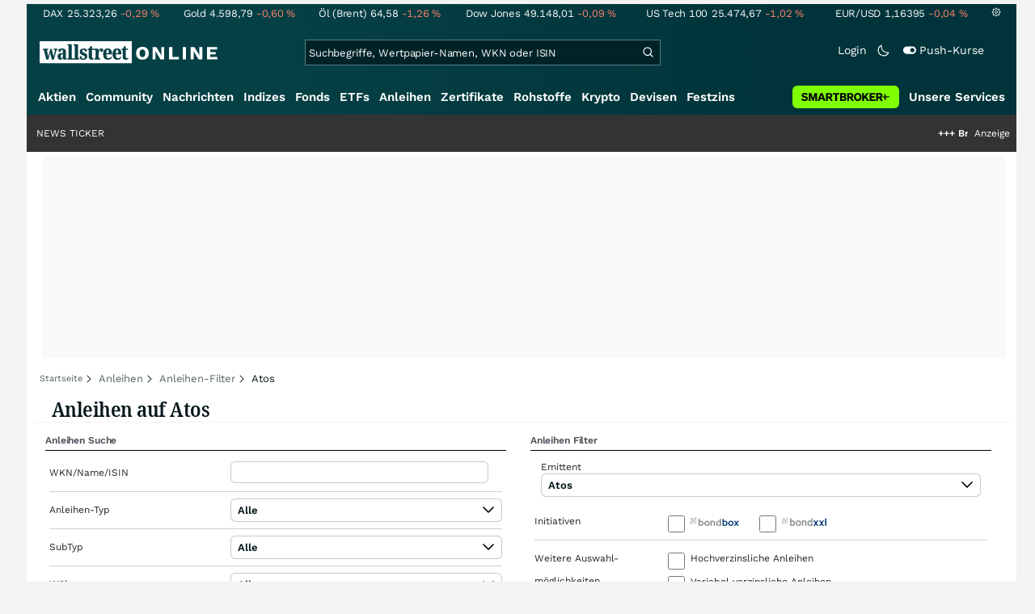

--- FILE ---
content_type: text/html; charset=utf-8
request_url: https://www.wallstreet-online.de/anleihen/anleihen-filter/atos
body_size: 105771
content:
<!DOCTYPE HTML><html lang="de">
<head>
    <title >Atos Anleihen, Bond und Renten | wallstreet-online</title>

    <link rel="preload" as="font" type="font/woff2" crossorigin href="//assets.wallstreet-online.de/frontend/fonts/worksans/WorkSans-Regular.woff2" />
    <link rel="preload" as="font" type="font/woff2" crossorigin href="//assets.wallstreet-online.de/frontend/fonts/worksans/WorkSans-SemiBold.woff2" />
    <link rel="preload" as="font" type="font/woff2" crossorigin href="//assets.wallstreet-online.de/frontend/fonts/noto/NotoSerif-CondensedSemiBold.woff2" />
    <link rel="preload" as="font" type="font/woff2" crossorigin href="//www.wallstreet-online.de/fonts/glyphicons-halflings-regular.woff2" />

    <meta http-equiv="Content-Type" content="text/html; charset=utf-8"/>
    
            <meta name="content-language" content="DE"/>
        <meta property="og:locale" content="de_DE">
        <meta name="referrer" content="Origin-when-cross-origin"/>
    <meta name="msvalidate.01" content="4F0C20F3680B91E805F559B53D6EF2C3" />
    <meta name="google-site-verification" content="nLtcudgQb2ATlb2Hrd88PIXSww_aXh7w2bebxHeBdiY"/>
    <meta name="verification" content="c3a6a9777b1399d2365921f9e31bfa96" /> 
    <meta name="verification" content="05f7841d706fa0dea3a58644ebce84a6"/>
    <meta property="fb:page_id" content="261279345321"/>

    <meta name="apple-itunes-app" content="app-id=919496140">
    <meta name="google-play-app" content="app-id=de.wallstreet_online.woapp">

    <link rel="apple-touch-icon" href="//assets.wallstreet-online.de/frontend/img/apple-touch-iconWso.png?v=1"/>
    <link rel="shortcut icon" href="//assets.wallstreet-online.de/frontend/img/faviconWso.ico" type="image/ico" id="favicon"/>
    <meta name="viewport" content="width=device-width, initial-scale=1" />
    <meta name="robots" content="noodp,index,follow" />
    <meta name="keywords" content=""/>
    <meta name="description" content="Anleihen Atos im Überblick. Alle aktuellen Anleihen zu Atos mit Laufzeit, Kurs, Zinssatz und Rendite"/>
 <script> !function () { var e = function () { var e, t = "__tcfapiLocator", a = [], n = window; for (; n;) { try { if (n.frames[t]) { e = n; break } } catch (e) { } if (n === window.top) break; n = n.parent } e || (!function e() { var a = n.document, r = !!n.frames[t]; if (!r) if (a.body) { var i = a.createElement("iframe"); i.style.cssText = "display:none", i.name = t, a.body.appendChild(i) } else setTimeout(e, 5); return !r }(), n.__tcfapi = function () { for (var e, t = arguments.length, n = new Array(t), r = 0; r < t; r++)n[r] = arguments[r]; if (!n.length) return a; if ("setGdprApplies" === n[0]) n.length > 3 && 2 === parseInt(n[1], 10) && "boolean" == typeof n[3] && (e = n[3], "function" == typeof n[2] && n[2]("set", !0)); else if ("ping" === n[0]) { var i = { gdprApplies: e, cmpLoaded: !1, cmpStatus: "stub" }; "function" == typeof n[2] && n[2](i) } else a.push(n) }, n.addEventListener("message", (function (e) { var t = "string" == typeof e.data, a = {}; try { a = t ? JSON.parse(e.data) : e.data } catch (e) { } var n = a.__tcfapiCall; n && window.__tcfapi(n.command, n.version, (function (a, r) { var i = { __tcfapiReturn: { returnValue: a, success: r, callId: n.callId } }; t && (i = JSON.stringify(i)), e.source.postMessage(i, "*") }), n.parameter) }), !1)) }; "undefined" != typeof module ? module.exports = e : e() }(); </script>
<script>sp_campaignEnv = "public";sp_privacyManagerId = 736710;var rejectAllRouteTimeout = function(){window.location.href = "/";};function cmpLoad() { window._sp_ = {config: {propertyHref: "https://www.wallstreet-online.de",accountId: 1529, baseEndpoint: "https://cdn.privacy-mgmt.com",joinHref: true,campaignEnv: sp_campaignEnv,events: {onMessageChoiceSelect: function (message_type, choice_id, choice_type_id) {switch(choice_id){case 13: window.location.href="/pur";break;case 15: window.location.href="/userzentrum/login?ref=/pur/O_ZSONM467EC56GGFLMJ";break;case 11: console.log("accept");break;default: console.log("choice_id no match");}},onPrivacyManagerAction: function (message_type, pmData) {if(message_type.purposeConsent === "none" && message_type.vendorConsent === "none"){console.log("TIMEOUT  ");setTimeout(	rejectAllRouteTimeout, 1000 );}},onError: function (message_type, errorCode, errorObject, userReset) {console.log("[SP] onError", []);console.log(message_type);console.log(errorCode);console.log(errorObject);console.log(userReset);}}}};$.ajax({url: "https://cdn.privacy-mgmt.com/wrapperMessagingWithoutDetection.js", dataType: "script", cache: true, async: true}).done(function() { console.log("done");} );}</script>
<link rel="stylesheet" type="text/css" title="Standard" href="//assets.wallstreet-online.de/frontend/css/bootstrap.202411281340.css" media="screen" />
<link rel="stylesheet" type="text/css" title="Standard" href="//assets.wallstreet-online.de/frontend/css/wso.202512221019.css" media="screen" />
<link rel="stylesheet" type="text/css" title="Standard" href="//assets.wallstreet-online.de/frontend/css/deploy.202601140800.css" media="screen" />
<link rel="stylesheet" type="text/css" title="Standard" href="//assets.wallstreet-online.de/frontend/css/bonds.202411281340.css" />
<link rel="stylesheet" type="text/css" title="Standard" href="//assets.wallstreet-online.de/frontend/css/responsive.202512221019.css" media="(max-width: 610px) and (max-aspect-ratio: 15/10)" />
<script>var _gaq = [];var _moo_dataLayer = {event:[]}; var _moo_BROWSERPUSH=false; var _moo_ASSET_HOST='//assets.wallstreet-online.de/';var _moo_ASSET_INTERFIX_JS='';var _moo_ASSET_INTERFIX_CSS='';var _moo_FRONTEND_HOST='//www.wallstreet-online.de'; var _moo_DEVICE=''; var _moo_ADVERT='0'</script>
<meta property="fb:pages" content="261279345321" />

<!-- Google Tag Manager Opt-Out -->
<script>
    var gaDisableString = 'ga-disable-UA-2804995-1';

    function gaOptin() {
        document.cookie = gaDisableString + '=true; expires=Thu, 31 Dec 1970 23:59:59 UTC; path=/';
        window[gaDisableString] = false;
        alert('Das Google Analytics Tracking ist jetzt wieder aktiviert.');
    }
    function gaOptout() {
        document.cookie = gaDisableString + '=true; expires=Thu, 31 Dec 2099 23:59:59 UTC; path=/';
        window[gaDisableString] = true;
        alert('Das Google Analytics Tracking ist jetzt deaktiviert.');
    }

    if (document.cookie.indexOf(gaDisableString + '=true') > -1) {
        window[gaDisableString] = true;
    }
</script>
<!-- End Google Tag Manager Opt-Out -->
<!-- START  Google Ads - IAB TCF -->
<script>window['gtag_enable_tcf_support'] = true;</script>
<!-- END    Google Ads - IAB TCF -->

</head>
<body>
<script>
        var storedTheme = localStorage.getItem('theme');
	const getPreferredTheme = () => {
            if (storedTheme) {
        	return storedTheme;
            }
            return window.matchMedia('(prefers-color-scheme: dark)').matches ? 'dark' : 'light'
	};
	const setTheme = function (theme) {
		if (theme === 'auto' && window.matchMedia('(prefers-color-scheme: dark)').matches) {
			theme = 'dark';
		}
		document.documentElement.setAttribute('data-bs-theme', theme);
	};
	setTheme(getPreferredTheme());
</script>
<noscript style="display: block; margin: 0 auto; width: 1168px;">
<div class="iconBox infoBox">
<span class="icons alertIcon"><span class="exclamationMark imgSvg"></span></span>
<span class="fw-bold">Um die volle Funktionalität der Webseite nutzen zu können, müssen Sie JavaScript in ihrem Browser aktivieren.</span>
</div>
</noscript>

<div id="pagecontainer">
    <div id="dsky1" class="d-none d-sm-block" style="top:24px"></div>
<div id="dsky2" class="d-none d-sm-block" style="top:24px"></div>

    <div id="page" class="default">

        
<div id="quickquotesHead" data-bs-theme="dark">
    <div class="position-relative"><table class="w-100"><tr><td class="text-nowrap pa-0 ma-0"><a href="/indizes/dax" title="DAX"><span>DAX</span><span class="d-none d-sm-inline"><span>25.323,26</span></span><span><span><span class="font red">-0,29&nbsp;<span class="quote_currency">%</span></span></span></span></a></td><td class="text-nowrap pa-0 ma-0"><a href="/rohstoffe/goldpreis" title="Gold"><span>Gold</span><span class="d-none d-sm-inline"><span>4.598,79</span></span><span><span><span class="font red">-0,60&nbsp;<span class="quote_currency">%</span></span></span></span></a></td><td class="text-nowrap pa-0 ma-0"><a href="/rohstoffe/oelpreis-brent" title="Öl (Brent)"><span>Öl (Brent)</span><span class="d-none d-sm-inline"><span>64,58</span></span><span><span><span class="font red">-1,26&nbsp;<span class="quote_currency">%</span></span></span></span></a></td><td class="text-nowrap pa-0 ma-0"><a href="/indizes/dowjones" title="Dow Jones"><span>Dow Jones</span><span class="d-none d-sm-inline"><span>49.148,01</span></span><span><span><span class="font red">-0,09&nbsp;<span class="quote_currency">%</span></span></span></span></a></td><td class="text-nowrap pa-0 ma-0 d-none d-sm-table-cell"><a href="/indizes/nasdaq100" title="US Tech 100"><span>US Tech 100</span><span class="d-none d-sm-inline"><span>25.474,67</span></span><span><span><span class="font red">-1,02&nbsp;<span class="quote_currency">%</span></span></span></span></a></td><td class="text-nowrap pa-0 ma-0 d-none d-sm-table-cell"><a href="/devisen/euro-us-dollar-eur-usd-kurs" title="EUR/USD"><span>EUR/USD</span><span class="d-none d-sm-inline"><span>1,16395</span></span><span><span><span class="font red">-0,04&nbsp;<span class="quote_currency">%</span></span></span></span></a></td><td class="text-nowrap pa-0 ma-0 d-none d-sm-inline-block"><a href="/userzentrum/einstellungen#tab=quoteline" title="Registrierte Nutzer können diese Kursleiste mit Ihren Werten individualisieren. Melden Sie sich jetzt kostenfrei an."><img title="Einstellungen" alt="Einstellungen" src="//assets.wallstreet-online.de/frontend/img/icons/icons/settings.svg" class="imgInvert" width="12" height="12"></a></td></tr></table></div></div>

<header id="sitehead">
    <div id="sitelogo">
        <a href="/">
            <img src="//assets.wallstreet-online.de/frontend/img/icons/logo/wallstreet-online-horizontal.svg" class="img-fluid d-block imgInvert" width="220" height="28" alt="wallstreetONLINE Logo" />
        </a>
    </div>
    <button type="button" class="search-btn d-inline-block d-sm-none" data-bs-toggle="collapse" data-bs-target="#navbarMenu" aria-label="Navigation">
        <img src=" //assets.wallstreet-online.de/frontend/img/icons/icons/search.svg" alt="Lupe" title="Lupe" class="imgInvert" style="width:22px;height:22px">
    </button>
    <div id="globalsearch" class="p-0">
        <form action="/suche/">
            <input type="hidden" value="" name="suche" />
                        
            
                                    <input id="search" type="text" value="" placeholder="Suchbegriffe, Wertpapier-Namen, WKN oder ISIN" data-placeholderlarge="Suchbegriffe, Wertpapier-Namen, WKN oder ISIN" data-placeholdersmall="Suchbegriffe, Wertpapier-Namen" name="q" class="searchkey" autocomplete="off" />
            <div class="buttonBox">
                <button type="submit" name="sa" value="Suche" aria-label="Suche"><img src=" //assets.wallstreet-online.de/frontend/img/icons/icons/search.svg" alt="Suche" aria-hidden="true" style="height:19px;width:19px"></button>
            </div>
            <img class="d-block d-sm-none removeSearch imgInvert cursor-pointer position-absolute" src=" //assets.wallstreet-online.de/frontend/img/icons/icons/cancel.svg" alt="Entfernen">
        </form>
                <div id="globalSearchResult" data-bs-theme="dark">
            <div id="topResults">
                <ul rel="Top"><li class="instrument" data-instrument="278867974"><a href="/crypto/btc-usd"><span class="fadeBox">Bitcoin</span><span class="searchType float-end pa-0 instrumentTypeFlag crypto">Crypto</span><span class="wknBox">550.246</span></a></li><li class="instrument" data-instrument="1699710"><a href="/rohstoffe/silberpreis"><span class="fadeBox">Silber</span><span class="searchType float-end pa-0 instrumentTypeFlag commodity">Rohstoff</span><span class="wknBox">478.800</span></a></li><li class="instrument" data-instrument="1699649"><a href="/rohstoffe/goldpreis"><span class="fadeBox">Gold</span><span class="searchType float-end pa-0 instrumentTypeFlag commodity">Rohstoff</span><span class="wknBox">382.759</span></a></li><li class="instrument" data-instrument="451009152"><a href="/aktien/ca0203987072-almonty-industries-aktie"><span class="fadeBox">Almonty Industries</span><span class="searchType float-end pa-0 instrumentTypeFlag stock">Aktie</span><span class="wknBox">148.053</span></a></li><li class="instrument" data-instrument="186068558"><a href="/aktien/st-george-mining-aktie"><span class="fadeBox">ST George Mining</span><span class="searchType float-end pa-0 instrumentTypeFlag stock">Aktie</span><span class="wknBox">135.603</span></a></li><li class="instrument" data-instrument="13274"><a href="/aktien/rheinmetall-aktie"><span class="fadeBox">Rheinmetall</span><span class="searchType float-end pa-0 instrumentTypeFlag stock">Aktie</span><span class="wknBox">125.892</span></a></li><li class="instrument" data-instrument="18279"><a href="/indizes/dax"><span class="fadeBox">DAX</span><span class="searchType float-end pa-0 instrumentTypeFlag index">Index</span><span class="wknBox">124.042</span></a></li><li class="instrument" data-instrument="721124"><a href="/aktien/newron-pharmaceuticals-aktie"><span class="fadeBox">Newron Pharmaceuticals</span><span class="searchType float-end pa-0 instrumentTypeFlag stock">Aktie</span><span class="wknBox">104.840</span></a></li><li class="instrument" data-instrument="2229"><a href="/aktien/capital-one-financial-aktie"><span class="fadeBox">Capital One Financial</span><span class="searchType float-end pa-0 instrumentTypeFlag stock">Aktie</span><span class="wknBox">99.615</span></a></li><li class="instrument" data-instrument="132925"><a href="/indizes/stoxx-europe-600-eur-price"><span class="fadeBox">STOXX Europe 600 EUR (Price)</span><span class="searchType float-end pa-0 instrumentTypeFlag index">Index</span><span class="wknBox">90.644</span></a></li><li><a href="/diskussion/1390764-1/tages-trading-chancen-donnerstag-15-01-2026"><span class="fadeBox">Tages-Trading-Chancen am Donnerstag den 15.01.2026</span><span class="searchType float-end pa-0 instrumentTypeFlag discussion">Diskussion</span><span class="wknBox">02:56:54</span></a></li><li><a href="/nachricht/20370222-12-prozent-nordamerika-audi-kaempft-rueckgang-elektroautos-boomen-rekordzahlen"><span class="fadeBox">Audi kämpft mit Rückgang – doch Elektroautos boomen mit Rekordzahlen!</span><span class="searchType float-end pa-0 instrumentTypeFlag news">Nachricht</span><span class="wknBox"><span class="previous-day">14.01.26</span></span></a></li><li><a href="/nachricht/20367093-was-uran-gold-uran-wette"><span class="fadeBox">Uran - das neue Gold! Unsere neue Uran-Wette!</span><span class="searchType float-end pa-0 instrumentTypeFlag news">Nachricht</span><span class="wknBox"><span class="previous-day">13.01.26</span></span></a></li><li><a href="/nachricht/20370645-prognosemaerkte-polymarket-kriegswetten-brandgefaehrlicher-tabubruch-finanzmaerkte"><span class="fadeBox">Polymarket: Kriegswetten – Brandgefährlicher Tabubruch für die Finanzmärkte?</span><span class="searchType float-end pa-0 instrumentTypeFlag news">Nachricht</span><span class="wknBox"><span class="previous-day">14.01.26</span></span></a></li><li><a href="/nachricht/20366451-naechster-mega-deal-uebernahmekandidat-startrampe"><span class="fadeBox">Steht hier der nächste Übernahmekandidat an der Startrampe?</span><span class="searchType float-end pa-0 instrumentTypeFlag news">Nachricht</span><span class="wknBox"><span class="previous-day">14.01.26</span></span></a></li></ul><div class="footerBox">Top 15 der gesamten Suchanfragen der letzten 7 Tage</div>            </div>
            <div id="normalResults"></div>
        </div>
            </div>

    <div class="headerRight float-end fw-light">
                                <a href="https://www.wallstreet-online.de/userzentrum/login" data-href="https://www.wallstreet-online.de/userzentrum/login" id="loginLink" class="loginLink">
            <span class="float-start d-none d-sm-inline">Login</span>
            <img class="d-block d-sm-none" title="Login" src=" //assets.wallstreet-online.de/frontend/img/flaticon/user.svg" style="height:22px;width:22px;">
        </a>
                        <a href="#" id="lightDarkModeSwitch" class="float-start d-none d-sm-inline mal-3">
            <span class="float-start"></span>
            <img src=" //assets.wallstreet-online.de/frontend/img/icons/icons/half-moon.svg" class="imgInvert" alt="Light/Dark Switch" height="17" width="17">
        </a>
        <a href="#" id="pushAboSwitch" class="float-start d-none d-sm-inline mal-3" data-bs-toggle="modal" data-bs-target="#pushAboModal">
            <span class="float-start"></span>
            <img class="toggleIcon" src=" //assets.wallstreet-online.de/frontend/img/flaticon/toggle-on.svg" alt="Push Switch" aria-hidden="true"><span class="pushText">Push-Kurse</span>
        </a>
        <span class="d-none d-sm-inline-block" style="width:24px" id="lbpWrapper"></span>
            </div>
</header>
<div class="menuPlaceholder" id="menuPlaceholder"></div>
<nav id="csMooMenu" class="cs mooMenu">
    <div id="menuSticky"></div>
    <div id="menuSpace" class="d-none d-sm-block">
        <div class="menuBox l1"> <ul class="l1"> <li class="liL0 level0" data-navid="1"><a href="/aktien/aktienkurse" class="a level0">Aktien</a></li> <li class="liL0 level0" data-navid="2"><a href="/community" class="a level0">Community</a></li> <li class="liL0 level0" data-navid="3"><a href="/nachrichten" class="a level0">Nachrichten</a></li> <li class="liL0 level0" data-navid="4"><a href="/indizes" class="a level0">Indizes</a></li> <li class="liL0 level0" data-navid="5"><a href="/fonds" class="a level0">Fonds</a></li> <li class="liL0 level0" data-navid="6"><a href="/etf" class="a level0">ETFs</a></li> <li class="current liL0 level0 current" data-navid="7"><a href="/anleihen" class="a level0">Anleihen</a></li> <li class="liL0 level0" data-navid="10"><a href="/zertifikate" class="a level0">Zertifikate</a></li> <li class="liL0 level0" data-navid="20"><a href="/rohstoffe" class="a level0">Rohstoffe</a></li> <li class="liL0 level0" data-navid="21"><a href="/crypto" class="a level0">Krypto</a></li> <li class="liL0 level0" data-navid="22"><a href="/devisen" class="a level0">Devisen</a></li> <li class="liL0 level0" data-navid="23"><a href="/festzins" class="a level0">Festzins</a></li> <li class="ser liL0 level0" data-navid="24"> <div class="a ser level0"><span>Unsere Services</span></div> </li> <li class="sbMenuBanner level0"><a href="https://dwbdiv.smartbrokerplus.de/ts/94450/tsc?typ=r&amp;amc=performance.smartbroker.503409.514439.CRTaFiBeWLF&amp;smc4=website-navigation&amp;smc5=sbplus-logo-zum-depot" target="_blank" rel="noopener sponsored noreferrer nofollow" class="level0"><span>&nbsp;</span><img rel="//assets.wallstreet-online.de/frontend/img/smartbroker/SMARTBROKER_b.svg" src="//assets.wallstreet-online.de//frontend/img/blank.gif" class="loadOnSight m-0" alt="Smartbroker+"><span>&nbsp;</span></a></li> </ul> </div> <div class="menuL2Layer" id="navbarMenu"> <div class="menuBox l2 cs"> <ul class="l2 cs menuHover"></ul> </div> <div class="menuBox l2 cs"> <ul class="l2 cs menuHover"> <li class="boxHead newCol liL1 level1" data-navid="1.1"><a href="/aktien/aktienkurse" class="a boxHead newCol level1">Aktien</a></li> <li class="liL1 level2" data-navid="1.1.1"><a href="/nachrichten/aktien-indizes" class="a level2">Aktien News</a></li> <li class="liL1 level2" data-navid="1.1.2"><a href="/statistik/top-aktien-meistgesucht" class="a level2">Meistgesuchte Aktien</a></li> <li class="liL1 level2" data-navid="1.1.3"><a href="/aktien/statistik" class="a level2">Aktien Top & Flop</a></li> <li class="liL1 level2 respNone" data-navid="1.1.4"><a href="/statistik/top-50-deutsche-aktien" class="a level2">Top 50 Aktien Deutschland</a></li> <li class="liL1 level2 respNone" data-navid="1.1.5"><a href="/statistik/top-50-chinesische-aktien" class="a level2">Top 50 Aktien China</a></li> <li class="liL1 level2 respNone" data-navid="1.1.6"><a href="/statistik/top-50-amerikanische-aktien" class="a level2">Top 50 Aktien USA</a></li> <li class="liL1 level2" data-navid="1.1.7"><a href="/nachrichten/chartanalysen" class="a level2">Chartanalysen</a></li> <li class="liL1 level2" data-navid="1.1.8"><a href="/statistik/top-aktien-meistgehandelt" class="a level2">Top Volumen</a></li> <li class="liL1 level2" data-navid="1.1.9"><a href="/statistik/top-aktien-performance" class="a level2">Top Aktien Performance</a></li> <li class="liL1 level2" data-navid="1.1.10"><a href="/ipo" class="a level2">Börsengänge & IPOs</a></li> <li class="liL1 level2" data-navid="1.1.11"><a href="/aktien/insidertrades" class="a level2">Insidertrades</a></li> <li class="liL1 level2 respNone" data-navid="1.1.12"><a href="/aktien/analysten/rating" class="a level2">Analysten-Ratings</a></li> <li class="liL1 level2" data-navid="1.1.13"><a href="/aktien/aktien-suche" class="a level2">Aktienfinder</a></li> <li class="liL1 level2" data-navid="1.1.14"><a href="/aktien/insidertrades/filter" class="a level2">Insidertrades Suche</a></li> <li class="liL1 level2 respNone" data-navid="1.1.15"><a href="/aktien/signale/finder" class="a level2">Signalfinder</a></li> <li class="liL1 level2 respNone" data-navid="1.1.16"><a href="/aktien/signale" class="a level2">Chartsignale</a></li> </ul> </div> <div class="menuBox l2 cs"> <ul class="l2 cs menuHover"> <li class="boxHead newCol liL1 level1 respNone" data-navid="1.3"><a href="/aktien/trends" class="a boxHead newCol level1">Trends</a></li> <li class="liL1 level2 respNone" data-navid="1.3.1"><a href="/statistik/trending-stocks" class="a level2">wO Trends</a></li> <li class="liL1 level2 respNone" data-navid="1.3.2"><a href="/aktien/branche" class="a level2">Aktien Branchenübersicht</a></li> <li class="liL1 level2 respNone" data-navid="1.3.3"><a href="/aktien/branche/oel-gas-aktien" class="a level2">Öl- und Gas Aktien</a></li> <li class="liL1 level2 respNone" data-navid="1.3.4"><a href="/aktien/nvidia-aktie" class="a level2">Nvidia Aktie</a></li> <li class="liL1 level2 respNone" data-navid="1.3.5"><a href="/aktien/branche/halbleiter-aktien" class="a level2">Halbleiter Aktien</a></li> <li class="liL1 level2 respNone" data-navid="1.3.6"><a href="/aktien/a1cx3t-tesla-aktie" class="a level2">Tesla Aktie</a></li> <li class="liL1 level2 respNone" data-navid="1.3.7"><a href="/aktien/amazon-aktie" class="a level2">Amazon Aktie</a></li> <li class="liL1 level2 respNone" data-navid="1.3.8"><a href="aktien/droneshield-aktie" class="a level2">DroneShield Aktie</a></li> <li class="liL1 level2 respNone" data-navid="1.3.9"><a href="/aktien/rheinmetall-aktie" class="a level2">Rheinmetall Aktie</a></li> <li class="liL1 level2 respNone" data-navid="1.3.10"><a href="/aktien/byd-company-registered-h-aktie" class="a level2">BYD Aktie</a></li> <li class="liL1 level2 respNone" data-navid="1.3.11"><a href="/aktien/microsoft-aktie" class="a level2">Microsoft Aktie</a></li> <li class="liL1 level2 respNone" data-navid="1.3.12"><a href="/aktien/ca0203987072-almonty-industries-aktie" class="a level2">Almonty Industries Aktie</a></li> <li class="liL1 level2 respNone" data-navid="1.3.13"><a href="/aktien/alphabet-registered-a-aktie" class="a level2">Alphabet Aktie</a></li> <li class="liL1 level2 respNone" data-navid="1.3.14"><a href="/wikifolio" class="a level2">Wikifolio</a></li> </ul> </div> <div class="menuBox l2 cs"> <ul class="l2 cs menuHover"> <li class="boxHead newCol liL1 level1" data-navid="1.4"><a href="/dividendentermine" class="a boxHead newCol level1">Dividenden</a></li> <li class="liL1 level2 respNone" data-navid="1.4.1"><a href="/dividendentermine" class="a level2">Dividendentermine & News</a></li> <li class="liL1 level2" data-navid="1.4.2"><a href="/statistik/beste-aktien-dividenden" class="a level2">Beste Aktien Dividenden</a></li> </ul> </div> <div class="menuBox l2 cs"> <ul class="l2 cs menuHover"> <li class="boxHead newCol liL1 level1" data-navid="1.6"> <div class="a boxHead newCol level1">Termine</div> </li> <li class="liL1 level2" data-navid="1.6.1"><a href="/unternehmenstermine" class="a level2">Unternehmenstermine</a></li> <li class="liL1 level2" data-navid="1.6.2"><a href="/wirtschaftskalender" class="a level2">Wirtschaftskalender</a></li> <li class="liL1 level2 respNone" data-navid="1.6.4"><a href="/unternehmensportal" class="a level2">EQS Unternehmensportal</a></li> <li class="liL1 level2" data-navid="1.6.5"><a href="/boersenfeiertage" class="a level2">Börsenfeiertage</a></li> <li class="liL1 level2 respNone" data-navid="1.6.6"><a href="/boersenticker" class="a level2">Börsenticker</a></li> <li class="liL1 level2 respNone" data-navid="1.6.7"><a href="/webinarkalender" class="a level2">Webinarkalender</a></li> </ul> </div> <div class="menuBox l2 cs"> <ul class="l2 cs menuHover"> <li class="boxHead newCol liL1 level1" data-navid="2.1"><a href="/community" class="a boxHead newCol level1">Community</a></li> <li class="liL1 level2" data-navid="2.1.1"><a href="/community/foren.html" class="a level2">Foren</a></li> <li class="liL1 level2" data-navid="2.1.2"><a href="/community-statistik" class="a level2">Community-Statistik</a></li> <li class="liL1 level2 respNone" data-navid="2.1.3"><a href="/community/letzte-antworten.html" class="a level2">Letzte Antworten</a></li> <li class="liL1 level2" data-navid="2.1.4"><a href="/statistik/top-aktien-meistdiskutiert" class="a level2">Meistdiskutiert</a></li> <li class="liL1 level2" data-navid="2.1.5"><a href="/community-statistik" class="a level2">Meistbesuchte Foren</a></li> <li class="liL1 level2 respNone" data-navid="2.1.6"><a href="/community/letzte-neueintraege.html" class="a level2">Neue Diskussionen</a></li> <li class="liL1 level2 respNone" data-navid="2.1.7"><a href="/community/umfragen.html" class="a level2">Community Umfragen</a></li> <li class="liL1 level2 respNone" data-navid="2.1.8"><a href="/tools/postingfilter" class="a level2">Postingfilter</a></li> <li class="liL1 level2 respNone" data-navid="2.1.9"><a href="/community/tippspiel" class="a level2">DAX-Tippspiel</a></li> </ul> </div> <div class="menuBox l2 cs"> <ul class="l2 cs menuHover"> <li class="boxHead newCol liL1 level1 respNone" data-navid="2.2"> <div class="a boxHead newCol level1">Erste Schritte</div> </li> <li class="liL1 level2 respNone" data-navid="2.2.1"><a href="/nutzungsbedingungen#boardregeln" class="a level2">Boardregeln</a></li> <li class="liL1 level2 respNone" data-navid="2.2.2"><a href="/userzentrum/registrierung" class="a level2">Registrierung</a></li> <li class="liL1 level2 respNone" data-navid="2.2.3"><a href="/hilfe" class="a level2">FAQ</a></li> </ul> </div> <div class="menuBox l2 cs"> <ul class="l2 cs menuHover"> <li class="boxHead newCol liL1 level1" data-navid="3.2"><a href="/nachrichten" class="a boxHead newCol level1">Nachrichten</a></li> <li class="liL1 level2" data-navid="3.2.1"><a href="/video" class="a level2">wO TV & Videos</a></li> <li class="liL1 level2" data-navid="3.2.2"><a href="/nachrichten/aktien-indizes" class="a level2">Aktien Nachrichten</a></li> <li class="liL1 level2 respNone" data-navid="3.2.3"><a href="/nachrichten/anleihen" class="a level2">Anleihen Nachrichten</a></li> <li class="liL1 level2 respNone" data-navid="3.2.4"><a href="/nachrichten/cfd" class="a level2">CFD Nachrichten</a></li> <li class="liL1 level2 respNone" data-navid="3.2.5"><a href="/nachrichten/devisen" class="a level2">Devisen Nachrichten</a></li> <li class="liL1 level2 respNone" data-navid="3.2.6"><a href="/nachrichten/etf" class="a level2">ETF Nachrichten</a></li> <li class="liL1 level2 respNone" data-navid="3.2.7"><a href="/nachrichten/fonds" class="a level2">Fonds Nachrichten</a></li> <li class="liL1 level2 respNone" data-navid="3.2.8"><a href="/nachrichten/kryptowaehrungen" class="a level2">Kryptowährungen Nachrichten</a></li> <li class="liL1 level2 respNone" data-navid="3.2.9"><a href="/nachrichten/rohstoffe" class="a level2">Rohstoffe Nachrichten</a></li> <li class="liL1 level2 respNone" data-navid="3.2.10"><a href="/nachrichten/optionsscheine" class="a level2">Optionsscheine Nachrichten</a></li> <li class="liL1 level2 respNone" data-navid="3.2.11"><a href="/suche/?suche=newsResult" class="a level2">Nachrichten Suche</a></li> <li class="liL1 level2 respNone" data-navid="3.2.12"><a href="/nachrichten/autorenverzeichnis" class="a level2">Autoren</a></li> </ul> </div> <div class="menuBox l2 cs"> <ul class="l2 cs menuHover"> <li class="boxHead newCol liL1 level1 respNone" data-navid="3.3"><a href="/indizes/nachrichten" class="a boxHead newCol level1">Indizes Nachrichten</a></li> <li class="liL1 level2 respNone" data-navid="3.3.1"><a href="/indizes/dax/nachrichten#informerNews" class="a level2">DAX Nachrichten</a></li> <li class="liL1 level2 respNone" data-navid="3.3.2"><a href="/indizes/tecdax/nachrichten#informerNews" class="a level2">TecDAX Nachrichten</a></li> <li class="liL1 level2 respNone" data-navid="3.3.3"><a href="/indizes/mdax/nachrichten#informerNews" class="a level2">MDAX Nachrichten</a></li> <li class="liL1 level2 respNone" data-navid="3.3.4"><a href="/indizes/dowjones/nachrichten#informerNews" class="a level2">Dow Jones Nachrichten</a></li> <li class="liL1 level2 respNone" data-navid="3.3.5"><a href="/indizes/nasdaq-composite/nachrichten#informerNews" class="a level2">Nasdaq Nachrichten</a></li> <li class="liL1 level2 respNone" data-navid="3.3.6"><a href="/indizes/euro-stoxx-50/nachrichten#informerNews" class="a level2">Eurostoxx 50 Nachrichten</a></li> </ul> </div> <div class="menuBox l2 cs"> <ul class="l2 cs menuHover"> <li class="boxHead newCol liL1 level1" data-navid="3.4"> <div class="a boxHead newCol level1">Rubriken</div> </li> <li class="liL1 level2" data-navid="3.4.1"><a href="/nachrichten/autor/wallstreet-online-redaktion" class="a level2">Redaktion wO</a></li> <li class="liL1 level2" data-navid="3.4.2"><a href="/nachrichten/ad-hocs" class="a level2">Ad-hocs</a></li> <li class="liL1 level2 respNone" data-navid="3.4.3"><a href="/nachrichten/analysen" class="a level2">Analysen</a></li> <li class="liL1 level2 respNone" data-navid="3.4.4"><a href="/nachrichten/chartanalysen" class="a level2">Chartanalysen</a></li> <li class="liL1 level2 respNone" data-navid="3.4.5"><a href="/nachrichten/kommentare" class="a level2">Kommentare</a></li> <li class="liL1 level2 respNone" data-navid="3.4.6"><a href="/nachrichten/marktberichte" class="a level2">Marktberichte</a></li> <li class="liL1 level2 respNone" data-navid="3.4.7"><a href="/nachrichten/politik" class="a level2">Politik</a></li> <li class="liL1 level2 respNone" data-navid="3.4.8"><a href="/nachrichten/pressemitteilungen" class="a level2">Pressemitteilungen</a></li> <li class="liL1 level2 respNone" data-navid="3.4.9"><a href="/nachrichten/wirtschaft-konjunktur" class="a level2">Unternehmen</a></li> <li class="liL1 level2 respNone" data-navid="3.4.10"><a href="/nachrichten/weitere-nachrichten" class="a level2">Weitere Nachrichten</a></li> </ul> </div> <div class="menuBox l2 cs"> <ul class="l2 cs menuHover"> <li class="boxHead newCol liL1 level1" data-navid="3.5"> <div class="a boxHead newCol level1">Redaktion</div> </li> <li class="liL1 level2" data-navid="3.5.1"><a href="https://open.spotify.com/show/2zxb97ebxxoBqc0nZwtLi7" class="a level2">Podcast</a></li> </ul> </div> <div class="menuBox l2 cs"> <ul class="l2 cs menuHover"> <li class="boxHead newCol liL1 level1" data-navid="4.1"><a href="/indizes" class="a boxHead newCol level1">Indizes</a></li> <li class="liL1 level2 respNone" data-navid="4.1.1"><a href="/indizes/heatmap" class="a level2">Heatmaps Indizes</a></li> <li class="liL1 level2" data-navid="4.1.2"><a href="/indizes/dax" class="a level2">DAX</a></li> <li class="liL1 level2" data-navid="4.1.3"><a href="/indizes/mdax" class="a level2">MDAX</a></li> <li class="liL1 level2 respNone" data-navid="4.1.4"><a href="/indizes/sdax" class="a level2">SDAX</a></li> <li class="liL1 level2 respNone" data-navid="4.1.5"><a href="/indizes/tecdax" class="a level2">TecDAX</a></li> <li class="liL1 level2 respNone" data-navid="4.1.6"><a href="/indizes/dowjones" class="a level2">Dow Jones</a></li> <li class="liL1 level2" data-navid="4.1.7"><a href="/indizes/s-p-500-index" class="a level2">S&amp;P 500</a></li> <li class="liL1 level2 respNone" data-navid="4.1.8"><a href="/indizes/nasdaq-composite" class="a level2">NASDAQ 100</a></li> <li class="liL1 level2 respNone" data-navid="4.1.9"><a href="/indizes/euro-stoxx-50" class="a level2">Euro Stoxx 50</a></li> <li class="liL1 level2 respNone" data-navid="4.1.10"><a href="/indizes/smi" class="a level2">SMI</a></li> <li class="liL1 level2 respNone" data-navid="4.1.11"><a href="/indizes/atx" class="a level2">ATX</a></li> <li class="liL1 level2 respNone" data-navid="4.1.12"><a href="/indizes/nikkei225" class="a level2">Nikkei 225</a></li> <li class="liL1 level2 respNone" data-navid="4.1.13"><a href="/indizes/em-emerging-markets-index" class="a level2">Emerging Markets</a></li> <li class="liL1 level2 respNone" data-navid="4.1.14"><a href="/zinsen" class="a level2">Zinssätze</a></li> <li class="liL1 level2 respNone" data-navid="4.1.15"><a href="/zinsen/leitzins" class="a level2">Leitzins</a></li> </ul> </div> <div class="menuBox l2 cs"> <ul class="l2 cs menuHover"> <li class="boxHead newCol liL1 level1" data-navid="4.3"><a href="/indizes" class="a boxHead newCol level1">Top & Flop Listen</a></li> <li class="liL1 level2" data-navid="4.3.1"><a href="/indizes/dax/enthaltenewerte" class="a level2">DAX</a></li> <li class="liL1 level2 respNone" data-navid="4.3.2"><a href="/indizes/mdax/enthaltenewerte" class="a level2">MDAX</a></li> <li class="liL1 level2 respNone" data-navid="4.3.3"><a href="/indizes/sdax/enthaltenewerte" class="a level2">SDAX</a></li> <li class="liL1 level2 respNone" data-navid="4.3.4"><a href="/indizes/tecdax/enthaltenewerte" class="a level2">TecDAX</a></li> <li class="liL1 level2 respNone" data-navid="4.3.5"><a href="/indizes/dowjones/enthaltenewerte" class="a level2">Dow Jones</a></li> <li class="liL1 level2" data-navid="4.3.6"><a href="/indizes/s-p-500-index/enthaltenewerte" class="a level2">S&amp;P 500</a></li> <li class="liL1 level2 respNone" data-navid="4.3.7"><a href="/indizes/nasdaq-composite/enthaltenewerte" class="a level2">NASDAQ 100</a></li> <li class="liL1 level2 respNone" data-navid="4.3.8"><a href="/indizes/smi/enthaltenewerte" class="a level2">SMI</a></li> </ul> </div> <div class="menuBox l2 cs"> <ul class="l2 cs menuHover"> <li class="boxHead newCol liL1 level1" data-navid="5.1"><a href="/fonds" class="a boxHead newCol level1">Fonds</a></li> <li class="liL1 level2" data-navid="5.1.1"><a href="/fonds/top-performance-fonds" class="a level2">Top Performer Fonds</a></li> <li class="liL1 level2" data-navid="5.1.2"><a href="/fonds/meistgesuchte-fonds#tab=Aktienfonds" class="a level2">Aktienfonds</a></li> <li class="liL1 level2" data-navid="5.1.3"><a href="/fonds/meistgesuchte-fonds#tab=Rentenfonds" class="a level2">Rentenfonds</a></li> <li class="liL1 level2 respNone" data-navid="5.1.4"><a href="/fonds/meistgesuchte-fonds#tab=Immobilienfonds" class="a level2">Immobilienfonds</a></li> <li class="liL1 level2 respNone" data-navid="5.1.5"><a href="/fonds/meistgesuchte-fonds#tab=Geldmarktfonds" class="a level2">Geldmarktfonds</a></li> <li class="liL1 level2 respNone" data-navid="5.1.6"><a href="/fonds/meistgesuchte-fonds#tab=Rohstofffonds" class="a level2">Rohstofffonds</a></li> <li class="liL1 level2 respNone" data-navid="5.1.7"><a href="/fonds/fondsvergleich/DE0009848119" class="a level2">Fondsvergleich</a></li> <li class="liL1 level2 respNone" data-navid="5.1.8"><a href="/fonds/fonds-suche" class="a level2">Fonds Suche</a></li> </ul> </div> <div class="menuBox l2 cs"> <ul class="l2 cs menuHover"> <li class="boxHead newCol liL1 level1 respNone" data-navid="5.2"><a href="/nachrichten/fonds" class="a boxHead newCol level1">Fonds News</a></li> </ul> </div> <div class="menuBox l2 cs"> <ul class="l2 cs menuHover"> <li class="boxHead newCol liL1 level1" data-navid="6.1"><a href="/etf" class="a boxHead newCol level1">ETF</a></li> <li class="liL1 level2" data-navid="6.1.1"><a href="/etf/etf-suche" class="a level2">ETF Suche</a></li> <li class="liL1 level2" data-navid="6.1.2"><a href="/nachrichten/etf" class="a level2">ETF News</a></li> <li class="liL1 level2" data-navid="6.1.3"><a href="/etf/a0rpwh-ishares-core-msci-world-ucits-etf-usd-acc-share-class" class="a level2">MSCI World ETF</a></li> <li class="liL1 level2 respNone" data-navid="6.1.4"><a href="/etf/etf-suche/rc-aktien" class="a level2">Aktien ETFs</a></li> <li class="liL1 level2 respNone" data-navid="6.1.5"><a href="/etf/etf-suche/rc-anleihen" class="a level2">Anleihen ETFs</a></li> <li class="liL1 level2 respNone" data-navid="6.1.6"><a href="/etf/etf-suche/rc-rohstoffe" class="a level2">Rohstoff ETFs</a></li> <li class="liL1 level2 respNone" data-navid="6.1.7"><a href="/etf/etf-suche/rc-geldmarkt" class="a level2">Geldmarkt ETFs</a></li> <li class="liL1 level2 respNone" data-navid="6.1.8"><a href="/etf/topflop" class="a level2">Top & Flop ETFs</a></li> </ul> </div> <div class="menuBox l2 cs"> <ul class="l2 cs menuHover"> <li class="boxHead newCol liL1 level1" data-navid="6.2"> <div class="a boxHead newCol level1">ETF Specials</div> </li> <li class="liL1 level2" data-navid="6.2.1"><a href="/etf/etf-suche/sparplan" class="a level2">ETF Sparplan</a></li> <li class="liL1 level2" data-navid="6.2.2"><a href="/tools/sparplanrechner" class="a level2">Sparplanrechner</a></li> <li class="liL1 level2 respNone" data-navid="6.2.3"><a href="/etf/etfvergleich" class="a level2">ETF-Vergleich</a></li> </ul> </div> <div class="menuBox l2 cs"> <ul class="l2 cs menuHover"> <li class="boxHead newCol liL1 level1" data-navid="7.1"><a href="/anleihen" class="a boxHead newCol level1">Anleihen</a></li> <li class="liL1 level2" data-navid="7.1.1"><a href="/anleihen/anleihen-filter" class="a level2">Anleihen Suche</a></li> <li class="liL1 level2 respNone" data-navid="7.1.2"><a href="/anleihen/neuemissionen" class="a level2">Neuemissionen</a></li> <li class="liL1 level2 respNone" data-navid="7.1.3"><a href="/anleihen/emittenten" class="a level2">Anleihen Emittenten</a></li> <li class="liL1 level2 respNone" data-navid="7.1.4"><a href="/anleihen/wissen" class="a level2">Anleihen Wissen</a></li> <li class="liL1 level2" data-navid="7.1.5"><a href="/anleihen/top-flops" class="a level2">Top & Flop Anleihen</a></li> </ul> </div> <div class="menuBox l2 cs"> <ul class="l2 cs menuHover"> <li class="boxHead newCol liL1 level1" data-navid="10.1"><a href="/zertifikate" class="a boxHead newCol level1">Zertifikate</a></li> <li class="liL1 level2" data-navid="10.1.2"><a href="/zertifikate/zertifikate-suche/produkte/" class="a level2">Zertifikat Suche</a></li> <li class="liL1 level2" data-navid="10.1.3"><a href="/zertifikate/top-zertifikate" class="a level2">Top & Flop Zertifikate</a></li> <li class="liL1 level2 respNone" data-navid="10.1.4"><a href="/zertifikate/aktienanleihen" class="a level2">Aktienanleihen</a></li> <li class="liL1 level2 respNone" data-navid="10.1.5"><a href="/zertifikate/discount-zertifikate" class="a level2">Discount-Zertifikate</a></li> <li class="liL1 level2 respNone" data-navid="10.1.6"><a href="/zertifikate/meistgesuchte-zertifikate#tab=Express" class="a level2">Express-Zertifikate</a></li> <li class="liL1 level2 respNone" data-navid="10.1.7"><a href="/zertifikate/bonus-zertifikate" class="a level2">Bonus-Zertifikate</a></li> <li class="liL1 level2 respNone" data-navid="10.1.8"><a href="/zertifikate/sprint-zertifikate" class="a level2">Sprint-Zertifikate</a></li> <li class="liL1 level2 respNone" data-navid="10.1.9"><a href="/nachrichten/zertifikate" class="a level2">Zertifikate News</a></li> <li class="liL1 level2 respNone" data-navid="10.1.10"><a href="/zertifikate/outperformance-zertifikate" class="a level2">Outperformance-Zertifikate</a></li> </ul> </div> <div class="menuBox l2 cs"> <ul class="l2 cs menuHover"> <li class="boxHead newCol liL1 level1" data-navid="10.2"> <div class="a boxHead newCol level1">Hebelprodukte</div> </li> <li class="liL1 level2" data-navid="10.2.1"><a href="/knockouts/knockout-suche/produkte/" class="a level2">Knockouts Suche</a></li> <li class="liL1 level2" data-navid="10.2.2"><a href="/knockouts/top-knockouts" class="a level2">Top & Flop Knockouts</a></li> <li class="liL1 level2 respNone" data-navid="10.2.3"><a href="/knockouts" class="a level2">Knock-Out Zertifikate</a></li> <li class="liL1 level2 respNone" data-navid="10.2.4"><a href="/optionsscheine/optionsschein-suche/produkte/" class="a level2">Optionsschein Suche</a></li> <li class="liL1 level2 respNone" data-navid="10.2.5"><a href="/optionsscheine/top-optionsscheine" class="a level2">Top & Flop Optionsscheine</a></li> <li class="liL1 level2 respNone" data-navid="10.2.6"><a href="/optionsscheine" class="a level2">Optionsscheine</a></li> <li class="liL1 level2 respNone" data-navid="10.2.7"><a href="/zertifikate/meistgesuchte-zertifikate#tab=Faktor" class="a level2">Faktor Zertifikate</a></li> <li class="liL1 level2 respNone" data-navid="10.2.8"><a href="/nachrichten/derivate" class="a level2">Derivate News</a></li> <li class="liL1 level2 respNone" data-navid="10.2.9"><a href="/cfd" class="a level2">CFDs</a></li> </ul> </div> <div class="menuBox l2 cs"> <ul class="l2 cs menuHover"> <li class="boxHead newCol liL1 level1" data-navid="20.1"><a href="/rohstoffe" class="a boxHead newCol level1">Rohstoffe</a></li> <li class="liL1 level2" data-navid="20.1.8"><a href="/rohstoffe/rohstoff-aktien-gold" class="a level2">Rohstoffaktien</a></li> <li class="liL1 level2" data-navid="20.1.9"><a href="/etf/etf-suche/s-rohstoffe/" class="a level2">Rohstoff ETFs</a></li> <li class="liL1 level2 respNone" data-navid="20.1.10"><a href="/rohstoffe/goldpreis" class="a level2">Goldpreis</a></li> <li class="liL1 level2 respNone" data-navid="20.1.11"><a href="/rohstoffe/silberpreis" class="a level2">Silberpreis</a></li> <li class="liL1 level2 respNone" data-navid="20.1.12"><a href="/rohstoffe/oelpreis-brent" class="a level2">Ölpreis (Brent)</a></li> <li class="liL1 level2 respNone" data-navid="20.1.13"><a href="/rohstoffe/platinpreis" class="a level2">Platin</a></li> <li class="liL1 level2 respNone" data-navid="20.1.14"><a href="/rohstoffe/palladiumpreis" class="a level2">Palladium</a></li> </ul> </div> <div class="menuBox l2 cs"> <ul class="l2 cs menuHover"> <li class="boxHead newCol liL1 level1" data-navid="21.1"><a href="/crypto" class="a boxHead newCol level1">Kryptowährungen</a></li> <li class="liL1 level2 respNone" data-navid="21.1.1"><a href="/crypto/btc-eur" class="a level2">Bitcoin Kurs</a></li> <li class="liL1 level2 respNone" data-navid="21.1.2"><a href="/crypto/eth-eur" class="a level2">Ethereum Kurs</a></li> <li class="liL1 level2 respNone" data-navid="21.1.3"><a href="/crypto/bnb-eur" class="a level2">Binance Coin Kurs</a></li> <li class="liL1 level2 respNone" data-navid="21.1.4"><a href="/crypto/ada-eur" class="a level2">Cardano Kurs</a></li> <li class="liL1 level2 respNone" data-navid="21.1.5"><a href="/crypto/doge-eur" class="a level2">Dogecoin Kurs</a></li> <li class="liL1 level2 respNone" data-navid="21.1.6"><a href="/crypto/xrp-eur" class="a level2">Ripple Kurs</a></li> <li class="liL1 level2 respNone" data-navid="21.1.7"><a href="/crypto/bch-eur" class="a level2">Bitcoin Cash Kurs</a></li> <li class="liL1 level2 respNone" data-navid="21.1.8"><a href="/crypto/ltc-eur" class="a level2">Litecoin Kurs</a></li> <li class="liL1 level2 respNone" data-navid="21.1.9"><a href="/crypto/dot-eur" class="a level2">Polkadot Kurs</a></li> <li class="liL1 level2 respNone" data-navid="21.1.15"><a href="/waehrungsrechner#btc-usd" class="a level2">Kryptowährungsrechner</a></li> </ul> </div> <div class="menuBox l2 cs"> <ul class="l2 cs menuHover"> <li class="boxHead newCol liL1 level1" data-navid="22.1"><a href="/devisen" class="a boxHead newCol level1">Wichtige Devisenpaare</a></li> <li class="liL1 level2" data-navid="22.1.1"><a href="/devisen/euro-us-dollar-eur-usd-kurs" class="a level2">Euro-Dollar Kurs</a></li> <li class="liL1 level2 respNone" data-navid="22.1.2"><a href="/devisen/frankenkurs-euro-schweizer-franken-chf-eur-kurs" class="a level2">Euro-Franken Kurs</a></li> <li class="liL1 level2 respNone" data-navid="22.1.3"><a href="/devisen/euro-britisches-pfund-eur-gbp-kurs" class="a level2">Euro-Pfund Kurs</a></li> <li class="liL1 level2 respNone" data-navid="22.1.4"><a href="/devisen/euro-tuerkische-lira-eur-try-kurs" class="a level2">Türkische Lira Kurs</a></li> <li class="liL1 level2 respNone" data-navid="22.1.5"><a href="/devisen/euro-polnischer-zloty-eur-pln-kurs" class="a level2">Euro-Zloty Kurs</a></li> <li class="liL1 level2 respNone" data-navid="22.1.6"><a href="/devisen/rubelkurs-euro-russischer-rubel-eur-rub-kurs" class="a level2">Euro-Russische Rubel Kurs</a></li> <li class="liL1 level2 respNone" data-navid="22.1.7"><a href="/devisen/euro-thailaendischer-baht-eur-thb-kurs" class="a level2">Euro-Baht Kurs</a></li> <li class="liL1 level2 respNone" data-navid="22.1.8"><a href="/devisen/euro-tschechische-krone-eur-czk-kurs" class="a level2">Euro-Tschechische Krone Kurs</a></li> </ul> </div> <div class="menuBox l2 cs"> <ul class="l2 cs menuHover"> <li class="boxHead newCol liL1 level1" data-navid="22.3"><a href="/waehrungsrechner" class="a boxHead newCol level1">Währungsrechner</a></li> </ul> </div> <div class="menuBox l2 cs"> <ul class="l2 cs menuHover"> <li class="boxHead newCol liL1 level1" data-navid="23.1"><a href="/festzins" class="a boxHead newCol level1">Alternative festverzinsliche Anlageprodukte</a></li> </ul> </div> <div class="menuBox l2 cs"> <ul class="l2 cs menuHover"> <li class="boxHead newCol liL1 level1" data-navid="24.1"> <div class="a boxHead newCol level1">Tools</div> </li> <li class="liL1 level2 respNone" data-navid="24.1.1"><a href="/tools/derivate-cockpit" class="a level2">Derivate Cockpit</a></li> <li class="liL1 level2 respNone" data-navid="24.1.2"><a href="/tools/profit-maximizer" class="a level2">Profit Maximizer</a></li> <li class="liL1 level2 respNone" data-navid="24.1.3"><a href="/brokervergleich" class="a level2">Broker-Vergleich</a></li> <li class="liL1 level2" data-navid="24.1.4"><a href="/sparplan" class="a level2">Smartbroker+ Sparpläne</a></li> <li class="liL1 level2 respNone" data-navid="24.1.5"><a href="/tools/robo-advisor-vergleich" class="a level2">Robo-Advisor Vergleich</a></li> <li class="liL1 level2 respNone" data-navid="24.1.6"><a href="/widgets" class="a level2">Widgets</a></li> <li class="liL1 level2" data-navid="24.1.7"><a href="/waehrungsrechner" class="a level2">Währungsrechner</a></li> <li class="liL1 level2 respNone" data-navid="24.1.8"><a href="/tools/dividendenrechner" class="a level2">Dividendenrechner</a></li> <li class="liL1 level2" data-navid="24.1.9"><a href="/tools/sparplanrechner" class="a level2">Sparplanrechner</a></li> <li class="liL1 level2" data-navid="24.1.10"><a href="/smart-portfolio-guide" class="a level2">Smart Portfolio Guide</a></li> </ul> </div> <div class="menuBox l2 cs"> <ul class="l2 cs menuHover"> <li class="boxHead newCol liL1 level1 respNone" data-navid="24.2"><a href="/specials/sms-service-aktie-der-woche" class="a boxHead newCol level1">wO SMS Service</a></li> </ul> </div> <div class="menuBox l2 cs"> <ul class="l2 cs menuHover"> <li class="boxHead newCol liL1 level1 respNone" data-navid="24.3"><a href="/boersenlexikon" class="a boxHead newCol level1">Börsenlexikon</a></li> </ul> </div> <div class="menuBox l2 cs"> <ul class="l2 cs menuHover"> <li class="boxHead newCol liL1 level1" data-navid="24.4"><a href="/mobile" class="a boxHead newCol level1">wO Börsen App</a></li> </ul> </div> <div class="menuBox l2 cs"> <ul class="l2 cs menuHover"> <li class="boxHead newCol liL1 level1 respNone" data-navid="24.5"><a href="/specials" class="a boxHead newCol level1">Themen Special</a></li> </ul> </div> <div class="menuBox l2 cs"> <ul class="l2 cs menuHover"> <li class="boxHead newCol liL1 level1 respNone" data-navid="24.6"><a href="/nachrichten/boersenbriefe" class="a boxHead newCol level1">Börsendienste</a></li> </ul> </div> <div class="menuBox l2 cs"> <ul class="l2 cs menuHover"> <li class="boxHead newCol liL1 level1" data-navid="24.7"><a href="/newsletter" class="a boxHead newCol level1">wO Newsletter</a></li> </ul> </div> <div class="menuBox l2 cs"> <ul class="l2 cs menuHover"> <li class="boxHead newCol liL1 level1 respNone" data-navid="24.8"><a href="/ratgeber" class="a boxHead newCol level1">Ratgeber</a></li> <li class="sbMenuBanner level0"><a href="https://dwbdiv.smartbrokerplus.de/ts/94450/tsc?typ=r&amp;amc=performance.smartbroker.503409.514439.CRTaFiBeWLF&amp;smc4=website-navigation&amp;smc5=sbplus-logo-zum-depot" target="_blank" rel="noopener sponsored noreferrer nofollow" class="level0"><span>&nbsp;</span><img rel="//assets.wallstreet-online.de/frontend/img/smartbroker/SMARTBROKER_b.svg" src="//assets.wallstreet-online.de//frontend/img/blank.gif" class="loadOnSight m-0" alt="Smartbroker+"><span>&nbsp;</span></a></li> </ul> </div> <a id="socGenMenu" target="_blank" href="https://www.ideas-daily-us.de/informationen/abonnieren?utm_source=wallstreet-online&amp;utm_medium=produkt-branding-navigation-display&amp;utm_content=abonnieren&amp;utm_campaign=ideas-daily-us" rel="nofollow noopener"> <div><span class="socgenNote">Anzeige</span> <span>Ihr Wallstreet-Marktupdate: Alles für den US-Börsenstart – Jetzt anmelden!</span> <span class="socgenbtn">&nbsp;</span></div> </a></div>         <div class="clear"></div>
    </div>
</nav>
<div id="headOut" ></div>

    <div style="overflow:hidden" class="d-none d-sm-block col-12" id="mooTickerContainer">
        <ul id="mooTicker"></ul>
    </div>
        <div class="d-sm-none" id="mooTickerContainerMobile"></div>
    
<div class="clear"></div>
<div class="ad ad-zone ad-space ad-unit textads banner-ads banner_ads banner_ad banner-ad" style="position:absolute;top:0px;z-index:-1;"><img id="checkAd" alt="checkAd" src="//assets.wallstreet-online.de/frontend/img/ad.jpg" style="width:1px;height:1px;"></div>

<div id="afterhead" style="clear: both;"></div>
<div id="dban1" class="hidden-xs" style="min-height: 250px;"></div><div class="gridLayout fs " id="breadcrumb"><div class="container c1"  >
    <div class="module  first" >
    
    <div class="d-flex align-items-center flex-wrap"><a href="/">Startseite</a><img src="//assets.wallstreet-online.de/frontend/img/icons/icons/nav-arrow-right.svg" alt="vorwärts" style="width:16px;height:16px" class="imgSvg mar-1"><span class="product-caption-regular"><a href="/anleihen">Anleihen</a></span><img src="//assets.wallstreet-online.de/frontend/img/icons/icons/nav-arrow-right.svg" alt="vorwärts" style="width:16px;height:16px" class="imgSvg mar-1"><span class="product-caption-regular"><a href="/anleihen/anleihen-filter">Anleihen-Filter</a></span><img src="//assets.wallstreet-online.de/frontend/img/icons/icons/nav-arrow-right.svg" alt="vorwärts" style="width:16px;height:16px" class="imgSvg mar-1"><span class="product-caption-regular">Atos</span></div><script type="application/ld+json">{"@context": "https://schema.org","@type": "BreadcrumbList","itemListElement":[{"@type": "ListItem","position":1,"name": "Startseite","item":{"@type": "WebPage","@id":"https://www.wallstreet-online.de"}},{"@type": "ListItem","position":2,"name": "Anleihen","item":{"@type": "WebPage","@id":"https://www.wallstreet-online.de/anleihen"}},{"@type": "ListItem","position":3,"name": "Anleihen-Filter","item":{"@type": "WebPage","@id":"https://www.wallstreet-online.de/anleihen/anleihen-filter"}},{"@type": "ListItem","position":4,"name": "Atos","item":{"@type": "WebPage","@id":"https://www.wallstreet-online.de/anleihen/anleihen-filter/atos"}}]}</script></div></div></div><div class="clear" id="beforeContent"><!-- --></div>

<div class="clear"></div><div id="main_content" class="" ><div id="bondsFilter">

<form id="bondfilterform" name="bondfilterform" action="//www.wallstreet-online.de/anleihen/anleihen-filter#derivativeFilterResult" method="post" >
<input id="filterOrderField" type="hidden" name="filterOrderField" value="issuer_name" />
<input id="filterOrderDirection" type="hidden" name="filterOrderDirection" value="asc" />

<div class="gridLayout fs" style="width:100%;">
    <h1 class="titleLeft">Anleihen auf Atos</h1>
</div>
<hr />

<div class="cs table">
    
    <div class="col-xs-12 col-sm-6">
        <h2 class="tableHead">Anleihen Suche</h2>
        <div class="tableLeft">
            <div class="row">
                <span>WKN/Name/ISIN</span>
                <span><input id="filterName" name="filterName" class="filterWide form-control input-sm" type="text" autocomplete="off" value="" /></span>
            </div>
            <div class="row">
                <span>Anleihen-Typ</span>
                <span>
                                        <div class="dropdown dropdown-wso dropdown-sm"  ><button  class=" w-100 dropdown-toggle" type="button" data-bs-toggle="dropdown" aria-expanded="false" title="auswählen"  >
                    <span class="float-start text-start"><span class="label">&nbsp;</span><span class="dropdownText">
                    Alle
                    </span>
                    </span>
                    <span class="arrow-down"></span>
                </button><div class="wso-dropdown-outer"><div class="wso-dropdown-inner"><ul class="dropdown-menu " data-hiddenId="filterType"><li class="active"><span>Alle</span></li><li data-value="32" >Hybridanleihe</li><li data-value="23" >Pfandbrief</li><li data-value="33" >Sonstige Anleihe</li><li data-value="27" >Staatsanleihe</li><li data-value="26" >Staatsnahe Anleihen</li><li data-value="22" >Unternehmensanleihe</li></ul></div></div><input type="hidden" name="filterType" value=""  id="filterType"/></div>                </span>
            </div>
            <div class="row">
                <span>SubTyp</span>
                <span>
                                        <div class="dropdown dropdown-wso dropdown-sm"  ><button  class=" w-100 dropdown-toggle" type="button" data-bs-toggle="dropdown" aria-expanded="false" title="auswählen"  >
                    <span class="float-start text-start"><span class="label">&nbsp;</span><span class="dropdownText">
                    Alle
                    </span>
                    </span>
                    <span class="arrow-down"></span>
                </button><div class="wso-dropdown-outer"><div class="wso-dropdown-inner"><ul class="dropdown-menu " data-hiddenId="filterSubType"><li class="active"><span>Alle</span></li><li data-value="191" >Agency/Supranational</li><li data-value="175" >Banken</li><li data-value="186" >Deutscher Pfandbrief</li><li data-value="192" >Deutschland</li><li data-value="182" >Dienstleistungen</li><li data-value="177" >Energie (Öl und Gas)</li><li data-value="188" >Eurojumbo</li><li data-value="193" >Eurozone ohne Deutschland</li><li data-value="174" >Finanzen</li><li data-value="181" >Gesundheitswesen</li><li data-value="178" >Grundstoffindustrie</li><li data-value="199" >Hybridanleihe</li><li data-value="179" >Industriegüter</li><li data-value="194" >Industrieländer ohne Eurozone</li><li data-value="187" >Jumbopfandbrief</li><li data-value="180" >Konsumgüter</li><li data-value="202" >Kredite</li><li data-value="190" >Länderanleihe</li><li data-value="176" >Ohne Banken</li><li data-value="197" >Optionsanleihe</li><li data-value="195" >Schwellenländer</li><li data-value="204" >Sonstige</li><li data-value="200" >Sonstige Bankanleihe</li><li data-value="189" >Sonstiger Pfandbrief</li><li data-value="201" >Strukturierte Anleihe</li><li data-value="185" >Technologie</li><li data-value="183" >Telekommunikation</li><li data-value="198" >Tieranleihe</li><li data-value="184" >Versorger</li><li data-value="196" >Wandelanleihe</li><li data-value="203" >Zinsen</li></ul></div></div><input type="hidden" name="filterSubType" value=""  id="filterSubType"/></div>                </span>
            </div>
            <div class="row">
                <span>Währung</span>
                <span>
                                        <div class="dropdown dropdown-wso dropdown-sm"  ><button  class=" w-100 dropdown-toggle" type="button" data-bs-toggle="dropdown" aria-expanded="false" title="auswählen"  >
                    <span class="float-start text-start"><span class="label">&nbsp;</span><span class="dropdownText">
                    Alle
                    </span>
                    </span>
                    <span class="arrow-down"></span>
                </button><div class="wso-dropdown-outer"><div class="wso-dropdown-inner"><ul class="dropdown-menu " data-hiddenId="filterCurrency"><li class="active"><span>Alle</span></li><li data-value="ARS" >Argentinischer Peso</li><li data-value="AUD" >Australischer Dollar</li><li data-value="BRL" >Brasilianischer Real</li><li data-value="GBP" >Britisches Pfund</li><li data-value="CLP" >Chilenischer Peso</li><li data-value="CNY" >Chinesischer Renminbi Yuan</li><li data-value="CNH" >Chinesischer Yuan Offshore Hongkong</li><li data-value="DKK" >Dänische Krone</li><li data-value="DEM" >Deutsche Mark</li><li data-value="EUR" >Euro</li><li data-value="NLG" >Holländischer Gulden</li><li data-value="INR" >Indische Rupie</li><li data-value="IDR" >Indonesische Rupiah</li><li data-value="ITL" >Italienische Lira</li><li data-value="JPY" >Japanischer Yen</li><li data-value="CAD" >Kanadischer Dollar</li><li data-value="KZT" >Kasachischer Tenge</li><li data-value="COP" >Kolumbianischer Peso</li><li data-value="MXN" >Mexikanischer Peso</li><li data-value="NZD" >Neuseeländischer Dollar</li><li data-value="NOK" >Norwegische Krone</li><li data-value="PEN" >Peruanischer Sol</li><li data-value="PHP" >Philippinischer Peso</li><li data-value="PLN" >Polnischer Zloty</li><li data-value="RON" >Rumänischer Leu</li><li data-value="RUB" >Russischer Rubel</li><li data-value="SEK" >Schwedische Krone</li><li data-value="CHF" >Schweizer Franken</li><li data-value="SGD" >Singapur Dollar</li><li data-value="ZAR" >Südafrikanischer Rand</li><li data-value="KRW" >Südkoreanischer Won</li><li data-value="CZK" >Tschechische Krone</li><li data-value="TRY" >Türkische Lira</li><li data-value="UAH" >Ukrainischer Hrywna</li><li data-value="HUF" >Ungarischer Forint</li><li data-value="USD" >US-Dollar</li></ul></div></div><input type="hidden" name="filterCurrency" value=""  id="filterCurrency"/></div>                </span>
            </div>
            <div class="row">
                <span>Fälligkeit (TT.MM.JJJJ)</span>
                <span>
                    <label for="filterMaturityFrom" class="hidden-xs">von</label><span style="display:inline-block; position:relative;"><input id="filterMaturityFrom" type="text" name="filterMaturityFrom" value="" class="date form-control input-sm"  autocomplete="off" class="form-control input-sm" /></span>                    <label for="filterMaturityTo">bis</label><span style="display:inline-block; position:relative;"><input id="filterMaturityTo" type="text" name="filterMaturityTo" value="" class="date form-control input-sm"  autocomplete="off" class="form-control input-sm" /></span>                </span>
            </div>
            <div class="row">
                <span>Zinssatz</span>
                <span>
                     <label class="hidden-xs">von</span><input id="filterInterestRateFrom" name="filterInterestRateFrom" class="filterSmall form-control input-sm" type="text" autocomplete="off" value="" />
                    &nbsp;bis<input id="filterInterestRateTo" name="filterInterestRateTo" class="filterSmall form-control input-sm" type="text" autocomplete="off" value="" />
                </span>
            </div>
            <div class="row">
                <span>Rendite</span>
                <span>
                    <label class="hidden-xs">von</span><input id="filterYieldFrom" name="filterYieldFrom" class="filterSmall form-control input-sm" type="text" autocomplete="off" value="" />
                    &nbsp;bis<input id="filterYieldTo" name="filterYieldTo" class="filterSmall form-control input-sm" type="text" autocomplete="off" value="" />
                </span>
            </div>
            <div class="row">
                <span>Kurs</span>
                <span>
                    <span class="hidden-xs">von</span><input id="filterQuoteFrom" name="filterQuoteFrom" class="filterSmall form-control input-sm" type="text" autocomplete="off" value="" />
                    bis<input id="filterQuoteTo" name="filterQuoteTo" class="filterSmall form-control input-sm" type="text" autocomplete="off" value="" />
                </span>
            </div>
            <div class="row">
                <span>Kleinste handelb. Einheit</span>
                <span>
                    <span class="hidden-xs">von</span><input id="filterSmallestTradableFrom" name="filterSmallestTradableFrom" class="filterSmall form-control input-sm" type="text" autocomplete="off" value="" />
                    bis<input id="filterSmallestTradableTo" name="filterSmallestTradableTo" class="filterSmall form-control input-sm" type="text" autocomplete="off" value="" />
                </span>
            </div>
            <div class="row">
                <span>Gelisteter Zeitraum</span>
                <span>
                    <label for="filterPeriodeFrom" class="hidden-xs">von</label><span style="display:inline-block; position:relative;"><input id="filterPeriodeFrom" type="text" name="filterPeriodeFrom" value="" class="date form-control input-sm"  autocomplete="off" class="form-control input-sm" /></span>                    <label for="filterPeriodeTo">bis</label><span style="display:inline-block; position:relative;"><input id="filterPeriodeTo" type="text" name="filterPeriodeTo" value="" class="date form-control input-sm"  autocomplete="off" class="form-control input-sm" /></span>                </span>
            </div>
            <div class="row">
                <span>Zinstermin</span>
                <span>
                    <label for="filterInterestDateFrom" class="hidden-xs">von</label><span style="display:inline-block; position:relative;"><input id="filterInterestDateFrom" type="text" name="filterInterestDateFrom" value="" class="date form-control input-sm"  autocomplete="off" class="form-control input-sm" /></span>                    <label for="filterInterestDateTo">bis</label><span style="display:inline-block; position:relative;"><input id="filterInterestDateTo" type="text" name="filterInterestDateTo" value="" class="date form-control input-sm"  autocomplete="off" class="form-control input-sm" /></span>                </span>
            </div>
        </div>

    </div>
    
    
    <div class="col-xs-12 col-sm-6">
        <h2 class="tableHead">Anleihen Filter</h2>
        <div class="tableRight">
            <div class="">
                <span>Emittent</span>
                <span>
                                        <div class="dropdown dropdown-wso dropdown-sm"  ><button  class=" w-100 dropdown-toggle" type="button" data-bs-toggle="dropdown" aria-expanded="false" title="auswählen"  >
                    <span class="float-start text-start"><span class="label">&nbsp;</span><span class="dropdownText">
                    Atos
                    </span>
                    </span>
                    <span class="arrow-down"></span>
                </button><div class="wso-dropdown-outer"><div class="wso-dropdown-inner"><ul class="dropdown-menu " data-hiddenId="filterIssuer"><li ><span>Alle</span></li><li data-value=" Woolworths Group" > Woolworths Group</li><li data-value="3M" >3M</li><li data-value="4 Finance" >4 Finance</li><li data-value="7-Eleven" >7-Eleven</li><li data-value="A.P. Moller-Maersk" >A.P. Moller-Maersk</li><li data-value="A1 Towers Holding" >A1 Towers Holding</li><li data-value="A2A" >A2A</li><li data-value="AA Bond Co Ltd." >AA Bond Co Ltd.</li><li data-value="Aareal Bank" >Aareal Bank</li><li data-value="Aargauische Kantonalbank" >Aargauische Kantonalbank</li><li data-value="AB Sagax" >AB Sagax</li><li data-value="AB Svensk Exportkredit" >AB Svensk Exportkredit</li><li data-value="ABANCA Corporacion Bancaria" >ABANCA Corporacion Bancaria</li><li data-value="ABB" >ABB</li><li data-value="ABB Finance" >ABB Finance</li><li data-value="ABB Finance USA" >ABB Finance USA</li><li data-value="Abbott Ireland Financing" >Abbott Ireland Financing</li><li data-value="Abbott Laboratories" >Abbott Laboratories</li><li data-value="Abbvie" >Abbvie</li><li data-value="Abeille" >Abeille</li><li data-value="Abertis Infraestructuras" >Abertis Infraestructuras</li><li data-value="Abertis Infraestructuras Finance" >Abertis Infraestructuras Finance</li><li data-value="Abja Investment" >Abja Investment</li><li data-value="ABN AMRO Bank" >ABN AMRO Bank</li><li data-value="ABO Energie" >ABO Energie</li><li data-value="ABP Finance" >ABP Finance</li><li data-value="Abu Dhabi" >Abu Dhabi</li><li data-value="Abu Dhabi Commercial" >Abu Dhabi Commercial</li><li data-value="Abu Dhabi Crude Oil Pipeline" >Abu Dhabi Crude Oil Pipeline</li><li data-value="Abu Dhabi Developmental Holding" >Abu Dhabi Developmental Holding</li><li data-value="Abu Dhabi National Energy Co." >Abu Dhabi National Energy Co.</li><li data-value="Abu Dhabi Ports" >Abu Dhabi Ports</li><li data-value="Accenture Capital" >Accenture Capital</li><li data-value="Access Bank Nigeria" >Access Bank Nigeria</li><li data-value="Acciona Energia Financiacion Filiales" >Acciona Energia Financiacion Filiales</li><li data-value="ACCIONA Financiacion Filiales" >ACCIONA Financiacion Filiales</li><li data-value="Accor" >Accor</li><li data-value="AccorInvest Group" >AccorInvest Group</li><li data-value="Acea" >Acea</li><li data-value="Acef Holding" >Acef Holding</li><li data-value="ACEN Finance" >ACEN Finance</li><li data-value="Achmea" >Achmea</li><li data-value="ACS Actividades de Construccion y Servicios" >ACS Actividades de Construccion y Servicios</li><li data-value="Action Logement Services SAS" >Action Logement Services SAS</li><li data-value="Activision Blizzard" >Activision Blizzard</li><li data-value="ACWA Power" >ACWA Power</li><li data-value="Adani" >Adani</li><li data-value="Adani Electricity Mumbai Ltd." >Adani Electricity Mumbai Ltd.</li><li data-value="Adani Renewable Energy RJ" >Adani Renewable Energy RJ</li><li data-value="Adani Transmission" >Adani Transmission</li><li data-value="ADCB Finance Cayman Ltd" >ADCB Finance Cayman Ltd</li><li data-value="Adecco" >Adecco</li><li data-value="Adecco Group" >Adecco Group</li><li data-value="Adecoagro" >Adecoagro</li><li data-value="Adib Capital Invest 3" >Adib Capital Invest 3</li><li data-value="ADIB SUKUK" >ADIB SUKUK</li><li data-value="adidas" >adidas</li><li data-value="Adif Alta Velocidad" >Adif Alta Velocidad</li><li data-value="Adler Pelzer Holding" >Adler Pelzer Holding</li><li data-value="Adler Real Estate" >Adler Real Estate</li><li data-value="Admiral Group" >Admiral Group</li><li data-value="Adnoc Murban Rsc" >Adnoc Murban Rsc</li><li data-value="Adobe Inc." >Adobe Inc.</li><li data-value="Advance Auto Parts" >Advance Auto Parts</li><li data-value="Advanced Micro Devices" >Advanced Micro Devices</li><li data-value="Advanzia Bank" >Advanzia Bank</li><li data-value="Aedifica SICAFI" >Aedifica SICAFI</li><li data-value="AEGEA" >AEGEA</li><li data-value="AEGON" >AEGON</li><li data-value="Aena SME" >Aena SME</li><li data-value="AEP Texas" >AEP Texas</li><li data-value="AEP Transmission Co" >AEP Transmission Co</li><li data-value="Aeroport International de Geneve" >Aeroport International de Geneve</li><li data-value="Aeroporti di Roma" >Aeroporti di Roma</li><li data-value="Aeroports de Paris" >Aeroports de Paris</li><li data-value="Aeropuerto Internacional de Tocumen" >Aeropuerto Internacional de Tocumen</li><li data-value="Aeropuertos Dominicanos Siglo XXI" >Aeropuertos Dominicanos Siglo XXI</li><li data-value="AES Andres" >AES Andres</li><li data-value="AFFIN Bank" >AFFIN Bank</li><li data-value="Afflelou" >Afflelou</li><li data-value="Affordable Housing Finance" >Affordable Housing Finance</li><li data-value="Aflac" >Aflac</li><li data-value="Africa Finance" >Africa Finance</li><li data-value="African Development Bank" >African Development Bank</li><li data-value="African Export-Import Bank" >African Export-Import Bank</li><li data-value="Africell Holding" >Africell Holding</li><li data-value="AG Insurance" >AG Insurance</li><li data-value="AGCO International Holdings" >AGCO International Holdings</li><li data-value="Ageas" >Ageas</li><li data-value="Ageasfinlux" >Ageasfinlux</li><li data-value="Agence Francaise Develop" >Agence Francaise Develop</li><li data-value="Agence France Locale" >Agence France Locale</li><li data-value="Agilent Technologies" >Agilent Technologies</li><li data-value="Agri Resources Group" >Agri Resources Group</li><li data-value="Ägypten" >Ägypten</li><li data-value="Ahli United" >Ahli United</li><li data-value="AI Candelaria Spain" >AI Candelaria Spain</li><li data-value="AIA Group" >AIA Group</li><li data-value="AIB Group" >AIB Group</li><li data-value="AIG" >AIG</li><li data-value="AIIB" >AIIB</li><li data-value="Air Baltic Corporation" >Air Baltic Corporation</li><li data-value="Air Canada" >Air Canada</li><li data-value="Air France - KLM" >Air France - KLM</li><li data-value="Air Lease" >Air Lease</li><li data-value="Air Liquide" >Air Liquide</li><li data-value="Air New Zealand" >Air New Zealand</li><li data-value="Air Products & Chemicals" >Air Products & Chemicals</li><li data-value="Airbus" >Airbus</li><li data-value="Aircastle" >Aircastle</li><li data-value="Airport Authority HK" >Airport Authority HK</li><li data-value="Akademiska" >Akademiska</li><li data-value="Akbank" >Akbank</li><li data-value="Akelius Residential" >Akelius Residential</li><li data-value="Akelius Residential Property Financing" >Akelius Residential Property Financing</li><li data-value="Aker BP" >Aker BP</li><li data-value="Akropolis Group" >Akropolis Group</li><li data-value="Aktia Bank" >Aktia Bank</li><li data-value="Akzo Nobel" >Akzo Nobel</li><li data-value="Al Rajhi Sukuk" >Al Rajhi Sukuk</li><li data-value="Al Rajhi Tier 1 Sukuk" >Al Rajhi Tier 1 Sukuk</li><li data-value="AL Sydbank" >AL Sydbank</li><li data-value="Alabama Power" >Alabama Power</li><li data-value="Alandsbanken" >Alandsbanken</li><li data-value="Albanien" >Albanien</li><li data-value="Albemarle New Holding" >Albemarle New Holding</li><li data-value="Alberta" >Alberta</li><li data-value="Albion Financing 1" >Albion Financing 1</li><li data-value="Alcatel-Lucent" >Alcatel-Lucent</li><li data-value="Alcon Finance" >Alcon Finance</li><li data-value="ALDAR INVESTMENT PROPERTIES SUKUK" >ALDAR INVESTMENT PROPERTIES SUKUK</li><li data-value="Alfa Desarrollo" >Alfa Desarrollo</li><li data-value="Alfa Laval Treasury International" >Alfa Laval Treasury International</li><li data-value="Algonquin Power & Utilities" >Algonquin Power & Utilities</li><li data-value="Aliaxis Finance" >Aliaxis Finance</li><li data-value="Alibaba" >Alibaba</li><li data-value="Alimentation Couche-Tard" >Alimentation Couche-Tard</li><li data-value="Alinma Bank" >Alinma Bank</li><li data-value="Allergan" >Allergan</li><li data-value="Alliander" >Alliander</li><li data-value="Allianz" >Allianz</li><li data-value="Allreal Holding" >Allreal Holding</li><li data-value="Allstate" >Allstate</li><li data-value="Allwyn Entertainment Financing UK" >Allwyn Entertainment Financing UK</li><li data-value="Ally Financial Inc." >Ally Financial Inc.</li><li data-value="Almarai Company" >Almarai Company</li><li data-value="Alpek" >Alpek</li><li data-value="Alperia" >Alperia</li><li data-value="Alpha Bank" >Alpha Bank</li><li data-value="Alpha Services and Holdings" >Alpha Services and Holdings</li><li data-value="Alpha Star Holding VIII" >Alpha Star Holding VIII</li><li data-value="Alphabet" >Alphabet</li><li data-value="Alpiq Holding AG" >Alpiq Holding AG</li><li data-value="Alsea" >Alsea</li><li data-value="Alstom" >Alstom</li><li data-value="Alstria" >Alstria</li><li data-value="Altarea" >Altarea</li><li data-value="Altice Financing" >Altice Financing</li><li data-value="Altice Finco" >Altice Finco</li><li data-value="Altice France Holding" >Altice France Holding</li><li data-value="Altrad Investment Authority" >Altrad Investment Authority</li><li data-value="Altria Group" >Altria Group</li><li data-value="Amadeus IT" >Amadeus IT</li><li data-value="Amag Leasing" >Amag Leasing</li><li data-value="Amazon Conservation" >Amazon Conservation</li><li data-value="Amazon.com" >Amazon.com</li><li data-value="Amber Finco" >Amber Finco</li><li data-value="AMC Networks" >AMC Networks</li><li data-value="AMCO" >AMCO</li><li data-value="Amcor Flexibles North America" >Amcor Flexibles North America</li><li data-value="Amcor Group" >Amcor Group</li><li data-value="Amcor UK Finance PLC" >Amcor UK Finance PLC</li><li data-value="Ameren" >Ameren</li><li data-value="Ameren Illinois" >Ameren Illinois</li><li data-value="America Movil" >America Movil</li><li data-value="American Electric Power Co." >American Electric Power Co.</li><li data-value="American Express" >American Express</li><li data-value="American Fin Group" >American Fin Group</li><li data-value="American Medical Systems Europe" >American Medical Systems Europe</li><li data-value="American National Group" >American National Group</li><li data-value="American Tower" >American Tower</li><li data-value="American Water" >American Water</li><li data-value="Ameriprise Financial" >Ameriprise Financial</li><li data-value="Amgen" >Amgen</li><li data-value="Amipeace" >Amipeace</li><li data-value="Amphenol" >Amphenol</li><li data-value="Amphenol Technologies Holding" >Amphenol Technologies Holding</li><li data-value="Amprion" >Amprion</li><li data-value="ams-OSRAM" >ams-OSRAM</li><li data-value="Amvest RCF Custodian" >Amvest RCF Custodian</li><li data-value="Anadolu Efes Birac" >Anadolu Efes Birac</li><li data-value="Analog Devices" >Analog Devices</li><li data-value="Anchor Hanover" >Anchor Hanover</li><li data-value="Andorra" >Andorra</li><li data-value="Andrade Gutierrez International" >Andrade Gutierrez International</li><li data-value="Anglian Water (Osprey) Financing" >Anglian Water (Osprey) Financing</li><li data-value="Anglo American Capital" >Anglo American Capital</li><li data-value="AngloGold Ashanti" >AngloGold Ashanti</li><li data-value="Angola" >Angola</li><li data-value="Anheuser-Busch" >Anheuser-Busch</li><li data-value="Anheuser-Busch Inbev" >Anheuser-Busch Inbev</li><li data-value="Annington Funding" >Annington Funding</li><li data-value="Antofagasta" >Antofagasta</li><li data-value="ANZ New Zealand International" >ANZ New Zealand International</li><li data-value="AOC I Die Stadtentwickler" >AOC I Die Stadtentwickler</li><li data-value="AON" >AON</li><li data-value="Aon . / Aon Global Holdings" >Aon . / Aon Global Holdings</li><li data-value="Aon Global" >Aon Global</li><li data-value="APA Infrastructure" >APA Infrastructure</li><li data-value="Apache" >Apache</li><li data-value="APCOA" >APCOA</li><li data-value="Apicil Prevoyance" >Apicil Prevoyance</li><li data-value="Apple" >Apple</li><li data-value="Applied Materials" >Applied Materials</li><li data-value="AppLovin" >AppLovin</li><li data-value="Aptiv" >Aptiv</li><li data-value="Aqua America" >Aqua America</li><li data-value="Arab Petroleum Investments" >Arab Petroleum Investments</li><li data-value="Arabian Centres" >Arabian Centres</li><li data-value="Arabian Centres Sukuk III" >Arabian Centres Sukuk III</li><li data-value="Arcadis" >Arcadis</li><li data-value="Arcelik" >Arcelik</li><li data-value="ArcelorMittal" >ArcelorMittal</li><li data-value="Archer-Daniels-Midland" >Archer-Daniels-Midland</li><li data-value="Arconic" >Arconic</li><li data-value="ARD Finance" >ARD Finance</li><li data-value="Ardagh Metal Packaging Finance" >Ardagh Metal Packaging Finance</li><li data-value="Ardagh Packaging" >Ardagh Packaging</li><li data-value="Arena Luxembourg Finance" >Arena Luxembourg Finance</li><li data-value="Ares Capital" >Ares Capital</li><li data-value="Ares Management" >Ares Management</li><li data-value="Ares Strategic Income Fund" >Ares Strategic Income Fund</li><li data-value="Argan" >Argan</li><li data-value="Argenta Spaarbank" >Argenta Spaarbank</li><li data-value="Argentinien" >Argentinien</li><li data-value="Argentum Netherlands" >Argentum Netherlands</li><li data-value="Arion Bank" >Arion Bank</li><li data-value="Arkea Home Loans SFH" >Arkea Home Loans SFH</li><li data-value="Arkea Public Sector" >Arkea Public Sector</li><li data-value="Arkema" >Arkema</li><li data-value="Armenien" >Armenien</li><li data-value="Aroundtown" >Aroundtown</li><li data-value="Aroundtown Finance" >Aroundtown Finance</li><li data-value="Arrow Global" >Arrow Global</li><li data-value="Artesian Finance" >Artesian Finance</li><li data-value="Artesian Finance II" >Artesian Finance II</li><li data-value="Arthur J. Gallagher" >Arthur J. Gallagher</li><li data-value="Arval Service Lease" >Arval Service Lease</li><li data-value="Aryzta" >Aryzta</li><li data-value="AS LHV" >AS LHV</li><li data-value="Asahi Group Holdings" >Asahi Group Holdings</li><li data-value="ASB Bank" >ASB Bank</li><li data-value="Asciano Finance" >Asciano Finance</li><li data-value="Aserbaidschan" >Aserbaidschan</li><li data-value="ASG SolarInvest" >ASG SolarInvest</li><li data-value="Ashland Services" >Ashland Services</li><li data-value="Asian Development Bank" >Asian Development Bank</li><li data-value="ASLM" >ASLM</li><li data-value="ASR Nederland NV" >ASR Nederland NV</li><li data-value="Assa Abloy" >Assa Abloy</li><li data-value="Assemblin Caverion" >Assemblin Caverion</li><li data-value="Assicurazioni Generali" >Assicurazioni Generali</li><li data-value="Aster Treasury PLC" >Aster Treasury PLC</li><li data-value="ASTM" >ASTM</li><li data-value="Aston Martin" >Aston Martin</li><li data-value="AstraZeneca" >AstraZeneca</li><li data-value="AstraZeneca Finance" >AstraZeneca Finance</li><li data-value="AT & S Austria Technologie & Systemtechnik" >AT & S Austria Technologie & Systemtechnik</li><li data-value="AT Securities" >AT Securities</li><li data-value="AT T" >AT T</li><li data-value="Athene Global" >Athene Global</li><li data-value="Athene Holding" >Athene Holding</li><li data-value="Athora Holding" >Athora Holding</li><li data-value="Athora Netherlands" >Athora Netherlands</li><li data-value="Atlas Copco" >Atlas Copco</li><li data-value="Atlas Copco Finance" >Atlas Copco Finance</li><li data-value="Atlas LuxCo 4" >Atlas LuxCo 4</li><li data-value="Atlassian" >Atlassian</li><li data-value="Atmos Energy" >Atmos Energy</li><li data-value="Atos" class="active">Atos</li><li data-value="ATP Tower Holdings" >ATP Tower Holdings</li><li data-value="Atradius Credito" >Atradius Credito</li><li data-value="Atrium European Real Est." >Atrium European Real Est.</li><li data-value="Atrium Finance" >Atrium Finance</li><li data-value="Auckland" >Auckland</li><li data-value="Auckland International Airport" >Auckland International Airport</li><li data-value="Aurizon Network Pty. Ltd." >Aurizon Network Pty. Ltd.</li><li data-value="Ausgrid Finance Pty" >Ausgrid Finance Pty</li><li data-value="AusNet Services Holdings" >AusNet Services Holdings</li><li data-value="Australia and New Zealand Banking Group" >Australia and New Zealand Banking Group</li><li data-value="Australia Pacific Airport" >Australia Pacific Airport</li><li data-value="Australien" >Australien</li><li data-value="Austriaenergy International" >Austriaenergy International</li><li data-value="Autobahn Schnell" >Autobahn Schnell</li><li data-value="Autodesk" >Autodesk</li><li data-value="Autoliv" >Autoliv</li><li data-value="Automatic Data Processing" >Automatic Data Processing</li><li data-value="Autonation" >Autonation</li><li data-value="Autonomous Region of the Azores" >Autonomous Region of the Azores</li><li data-value="Autoroutes du Sud" >Autoroutes du Sud</li><li data-value="Autoroutes Paris-Rhin" >Autoroutes Paris-Rhin</li><li data-value="Autostrade per L'Italia" >Autostrade per L'Italia</li><li data-value="Autozone" >Autozone</li><li data-value="Avangrid" >Avangrid</li><li data-value="Avery Dennison" >Avery Dennison</li><li data-value="Avinor AS" >Avinor AS</li><li data-value="Avis" >Avis</li><li data-value="AVIVA" >AVIVA</li><li data-value="Avnet" >Avnet</li><li data-value="AXA" >AXA</li><li data-value="AXA Equitable Holdings" >AXA Equitable Holdings</li><li data-value="AXA Financial" >AXA Financial</li><li data-value="AXA Home Loan" >AXA Home Loan</li><li data-value="AXA Logistics Europe Master" >AXA Logistics Europe Master</li><li data-value="Axiata Spv5 (Labuan)" >Axiata Spv5 (Labuan)</li><li data-value="Axis Securitisation" >Axis Securitisation</li><li data-value="Axpo Holding" >Axpo Holding</li><li data-value="AYC Finance Ltd" >AYC Finance Ltd</li><li data-value="Ayvens" >Ayvens</li><li data-value="Azelis Finance" >Azelis Finance</li><li data-value="Azure Nova" >Azure Nova</li><li data-value="B & G Foods" >B & G Foods</li><li data-value="B.A.T. Capital" >B.A.T. Capital</li><li data-value="B2W Digital Lux" >B2W Digital Lux</li><li data-value="B3" >B3</li><li data-value="Babcock International" >Babcock International</li><li data-value="Bacardi" >Bacardi</li><li data-value="Bach Bidco" >Bach Bidco</li><li data-value="Baden-Württemberg" >Baden-Württemberg</li><li data-value="Bahamas" >Bahamas</li><li data-value="Bahrain" >Bahrain</li><li data-value="Baidu" >Baidu</li><li data-value="Baiterek National Managing Holding" >Baiterek National Managing Holding</li><li data-value="Baker Hughes a GE" >Baker Hughes a GE</li><li data-value="Baker Hughes Holdings LLC" >Baker Hughes Holdings LLC</li><li data-value="Balder" >Balder</li><li data-value="Balder Finland" >Balder Finland</li><li data-value="Ball" >Ball</li><li data-value="Baloise Holding" >Baloise Holding</li><li data-value="Baltimore Gas & Electric" >Baltimore Gas & Electric</li><li data-value="Banca Comerciala Romana" >Banca Comerciala Romana</li><li data-value="Banca del Mezzogiorno-MedioCredito Centrale" >Banca del Mezzogiorno-MedioCredito Centrale</li><li data-value="Banca Ifis" >Banca Ifis</li><li data-value="Banca Mediolanum" >Banca Mediolanum</li><li data-value="Banca Monte dei Paschi di Siena" >Banca Monte dei Paschi di Siena</li><li data-value="Banca Popolare di Sondrio" >Banca Popolare di Sondrio</li><li data-value="Banco Bilbao Vizcaya Argentaria" >Banco Bilbao Vizcaya Argentaria</li><li data-value="Banco BPM" >Banco BPM</li><li data-value="Banco BTG Pactual" >Banco BTG Pactual</li><li data-value="Banco Comerciale Portugues" >Banco Comerciale Portugues</li><li data-value="Banco Davivienda" >Banco Davivienda</li><li data-value="Banco de Bogota" >Banco de Bogota</li><li data-value="Banco de Chile" >Banco de Chile</li><li data-value="Banco de Credito del Peru" >Banco de Credito del Peru</li><li data-value="Banco de Credito e Inversiones" >Banco de Credito e Inversiones</li><li data-value="Banco de Credito Social" >Banco de Credito Social</li><li data-value="Banco de Sabadell" >Banco de Sabadell</li><li data-value="Banco del Estado de Chile" >Banco del Estado de Chile</li><li data-value="Banco di Desio e della Brianza" >Banco di Desio e della Brianza</li><li data-value="Banco do Brasil" >Banco do Brasil</li><li data-value="Banco General" >Banco General</li><li data-value="Banco GNB Sudameris" >Banco GNB Sudameris</li><li data-value="Banco Internacional del Peru" >Banco Internacional del Peru</li><li data-value="Banco Macro" >Banco Macro</li><li data-value="Banco Mercantil Del Norte" >Banco Mercantil Del Norte</li><li data-value="Banco Nacional de Panama" >Banco Nacional de Panama</li><li data-value="Banco Santander" >Banco Santander</li><li data-value="Banco Santander Chile" >Banco Santander Chile</li><li data-value="Bancolombia" >Bancolombia</li><li data-value="Bangkok Bank" >Bangkok Bank</li><li data-value="Banijay Entertainment" >Banijay Entertainment</li><li data-value="Bank Cler" >Bank Cler</li><li data-value="Bank für Tirol und Vorarlberg" >Bank für Tirol und Vorarlberg</li><li data-value="Bank Gospodarstwa" >Bank Gospodarstwa</li><li data-value="Bank Muscat" >Bank Muscat</li><li data-value="Bank of America" >Bank of America</li><li data-value="Bank of China" >Bank of China</li><li data-value="Bank of China Ltd. [Hongkong Branch]" >Bank of China Ltd. [Hongkong Branch]</li><li data-value="Bank of Communications" >Bank of Communications</li><li data-value="Bank of Cyprus" >Bank of Cyprus</li><li data-value="Bank of Cyprus Holdings" >Bank of Cyprus Holdings</li><li data-value="Bank of Ireland Group" >Bank of Ireland Group</li><li data-value="Bank of Montreal" >Bank of Montreal</li><li data-value="Bank of New York Mellon" >Bank of New York Mellon</li><li data-value="Bank of New Zealand" >Bank of New Zealand</li><li data-value="Bank of Nova Scotia" >Bank of Nova Scotia</li><li data-value="Bank of Queensland" >Bank of Queensland</li><li data-value="Bank of Siauliai" >Bank of Siauliai</li><li data-value="Bank of the Philippine Islands" >Bank of the Philippine Islands</li><li data-value="Bank of Valletta" >Bank of Valletta</li><li data-value="Bank Pekao" >Bank Pekao</li><li data-value="Bankia" >Bankia</li><li data-value="Bankinter" >Bankinter</li><li data-value="Banque Cantonale" >Banque Cantonale</li><li data-value="Banque Cantonale de Fribourg" >Banque Cantonale de Fribourg</li><li data-value="Banque Cantonale de Geneve" >Banque Cantonale de Geneve</li><li data-value="Banque Cent de Tunisie" >Banque Cent de Tunisie</li><li data-value="Banque Fed Cred MUTUEL" >Banque Fed Cred MUTUEL</li><li data-value="Banque Neuchatelois" >Banque Neuchatelois</li><li data-value="Banque Ouest Africaine de Developpement" >Banque Ouest Africaine de Developpement</li><li data-value="Banque Saudi Fransi" >Banque Saudi Fransi</li><li data-value="Barbados" >Barbados</li><li data-value="Barclays" >Barclays</li><li data-value="Barclays Africa Group" >Barclays Africa Group</li><li data-value="Barclays Bank" >Barclays Bank</li><li data-value="Barclays Bank UK" >Barclays Bank UK</li><li data-value="Barings BDC" >Barings BDC</li><li data-value="Barrick Gold Corp" >Barrick Gold Corp</li><li data-value="Barry Callebaut" >Barry Callebaut</li><li data-value="Basel-Stadt" >Basel-Stadt</li><li data-value="Basellandschaftliche Kantonalbank" >Basellandschaftliche Kantonalbank</li><li data-value="BASF" >BASF</li><li data-value="Basler" >Basler</li><li data-value="BAT Netherlands Finance" >BAT Netherlands Finance</li><li data-value="Bath & Body Works" >Bath & Body Works</li><li data-value="Bausch + Lomb Netherlands" >Bausch + Lomb Netherlands</li><li data-value="Bausparkasse Schwaebisch Hall" >Bausparkasse Schwaebisch Hall</li><li data-value="Bausparkasse Wuestenrot" >Bausparkasse Wuestenrot</li><li data-value="BAWAG" >BAWAG</li><li data-value="BAWAG Group" >BAWAG Group</li><li data-value="Baxalta" >Baxalta</li><li data-value="Baxter International" >Baxter International</li><li data-value="Bayer" >Bayer</li><li data-value="Bayer US Finance II" >Bayer US Finance II</li><li data-value="Bayerische Landesboden" >Bayerische Landesboden</li><li data-value="Bayern" >Bayern</li><li data-value="BayernLB (BLB)" >BayernLB (BLB)</li><li data-value="BayWa" >BayWa</li><li data-value="BBG SUKUK" >BBG SUKUK</li><li data-value="BBVA Banco Continental" >BBVA Banco Continental</li><li data-value="BBVA Bancomer" >BBVA Bancomer</li><li data-value="BCEG HongKong" >BCEG HongKong</li><li data-value="BCP V Modular Services Finance II" >BCP V Modular Services Finance II</li><li data-value="BE Semiconductor Industries" >BE Semiconductor Industries</li><li data-value="Bechtle" >Bechtle</li><li data-value="Becton Dickinson Euro Finance" >Becton Dickinson Euro Finance</li><li data-value="Becton Dickison" >Becton Dickison</li><li data-value="Bed Bath & Beyond" >Bed Bath & Beyond</li><li data-value="Bekaert" >Bekaert</li><li data-value="Belden" >Belden</li><li data-value="Belfius Bank" >Belfius Bank</li><li data-value="Belgien" >Belgien</li><li data-value="Bell Canada" >Bell Canada</li><li data-value="Bell Food Group" >Bell Food Group</li><li data-value="Belron UK Finance" >Belron UK Finance</li><li data-value="Bendigo & Adelaide Bank" >Bendigo & Adelaide Bank</li><li data-value="Benin" >Benin</li><li data-value="Beno Holding" >Beno Holding</li><li data-value="Berkshire Hathaway" >Berkshire Hathaway</li><li data-value="Berkshire Hathaway Energy" >Berkshire Hathaway Energy</li><li data-value="Berlin" >Berlin</li><li data-value="Berlin Hyp" >Berlin Hyp</li><li data-value="Bermuda" >Bermuda</li><li data-value="Bern" >Bern</li><li data-value="Berner Kantonalbank" >Berner Kantonalbank</li><li data-value="Berry Global Inc." >Berry Global Inc.</li><li data-value="Bertelsmann" >Bertelsmann</li><li data-value="Bertrand Franchise Finance" >Bertrand Franchise Finance</li><li data-value="Best Buy Co" >Best Buy Co</li><li data-value="Betsson" >Betsson</li><li data-value="Bevco LUX" >Bevco LUX</li><li data-value="BFF Bank" >BFF Bank</li><li data-value="BG Energy" >BG Energy</li><li data-value="Bharti Airtel" >Bharti Airtel</li><li data-value="BHP Billiton" >BHP Billiton</li><li data-value="Bidvest Group UK" >Bidvest Group UK</li><li data-value="Bimbo Bakeries USA" >Bimbo Bakeries USA</li><li data-value="Binghatti Sukuk 2 Spv" >Binghatti Sukuk 2 Spv</li><li data-value="Biocon Biologics Global" >Biocon Biologics Global</li><li data-value="Biogen" >Biogen</li><li data-value="Birkenstock Financing" >Birkenstock Financing</li><li data-value="BKW" >BKW</li><li data-value="Blackrock" >Blackrock</li><li data-value="BlackRock TCP Capital" >BlackRock TCP Capital</li><li data-value="Blackstone" >Blackstone</li><li data-value="Blackstone Private Credit Fund" >Blackstone Private Credit Fund</li><li data-value="Blackstone Reg Finance Co." >Blackstone Reg Finance Co.</li><li data-value="Blackstone Secured Lending" >Blackstone Secured Lending</li><li data-value="Blend Funding" >Blend Funding</li><li data-value="Blossom Joy" >Blossom Joy</li><li data-value="Blue Owl Capital" >Blue Owl Capital</li><li data-value="Blue Owl Credit Income" >Blue Owl Credit Income</li><li data-value="Blue Skyview" >Blue Skyview</li><li data-value="BMW" >BMW</li><li data-value="BMW US Capital" >BMW US Capital</li><li data-value="BNG Bank" >BNG Bank</li><li data-value="BNI Finance" >BNI Finance</li><li data-value="BNP Paribas" >BNP Paribas</li><li data-value="Boardwalk Pipelines" >Boardwalk Pipelines</li><li data-value="BOC Aviation" >BOC Aviation</li><li data-value="BOC Aviation USA" >BOC Aviation USA</li><li data-value="Bochum, Stadt" >Bochum, Stadt</li><li data-value="BOCOM International Blossom" >BOCOM International Blossom</li><li data-value="Bocom Leasing Management Hong Kong" >Bocom Leasing Management Hong Kong</li><li data-value="Boeing" >Boeing</li><li data-value="Boels Topholding" >Boels Topholding</li><li data-value="BOI Finance" >BOI Finance</li><li data-value="Bolivien" >Bolivien</li><li data-value="Bombardier" >Bombardier</li><li data-value="Booster Precision Components" >Booster Precision Components</li><li data-value="Booz Allen Hamilton" >Booz Allen Hamilton</li><li data-value="Borgwarner" >Borgwarner</li><li data-value="BOS GmbH & Co" >BOS GmbH & Co</li><li data-value="Bosnien und Herzegowina" >Bosnien und Herzegowina</li><li data-value="Boston Properties" >Boston Properties</li><li data-value="Boston Scientific" >Boston Scientific</li><li data-value="Bouygues" >Bouygues</li><li data-value="BP Capital Markets" >BP Capital Markets</li><li data-value="BP Capital Markets America" >BP Capital Markets America</li><li data-value="BPCE" >BPCE</li><li data-value="BPCE Assurances" >BPCE Assurances</li><li data-value="BPER Banca" >BPER Banca</li><li data-value="Bpifrance" >Bpifrance</li><li data-value="bpost" >bpost</li><li data-value="Brambles" >Brambles</li><li data-value="Brasil Foods" >Brasil Foods</li><li data-value="Brasilien" >Brasilien</li><li data-value="BRASKEM" >BRASKEM</li><li data-value="Braskem Idesa" >Braskem Idesa</li><li data-value="Braskem Netherlands Finance" >Braskem Netherlands Finance</li><li data-value="Breiteneder Immobilien Parking Konzernfinanzierungs" >Breiteneder Immobilien Parking Konzernfinanzierungs</li><li data-value="Bremen" >Bremen</li><li data-value="Brenntag" >Brenntag</li><li data-value="BRF GmbH" >BRF GmbH</li><li data-value="Brighthouse Financial" >Brighthouse Financial</li><li data-value="BRISA" >BRISA</li><li data-value="Bristol-Myers Squibb" >Bristol-Myers Squibb</li><li data-value="British American Tobacco" >British American Tobacco</li><li data-value="British Columbia Province" >British Columbia Province</li><li data-value="British Telecom" >British Telecom</li><li data-value="Brixmor Operating Partnership" >Brixmor Operating Partnership</li><li data-value="Broadcom" >Broadcom</li><li data-value="Broadridge Financial Solutions" >Broadridge Financial Solutions</li><li data-value="Brookfield Asset Management" >Brookfield Asset Management</li><li data-value="Brookfield Finance" >Brookfield Finance</li><li data-value="Brookfield Finance I [UK]" >Brookfield Finance I [UK]</li><li data-value="Brown & Brown" >Brown & Brown</li><li data-value="Brown-Forman" >Brown-Forman</li><li data-value="Brunswick" >Brunswick</li><li data-value="BSF Finance" >BSF Finance</li><li data-value="BSF Sukuk" >BSF Sukuk</li><li data-value="BSK 1818" >BSK 1818</li><li data-value="Bubbles Bidco" >Bubbles Bidco</li><li data-value="Buenos Aires" >Buenos Aires</li><li data-value="Buffalo Energy Mexico Holdings" >Buffalo Energy Mexico Holdings</li><li data-value="Bühler Holding" >Bühler Holding</li><li data-value="Bulgarian Energy" >Bulgarian Energy</li><li data-value="Bulgarien" >Bulgarien</li><li data-value="Bundesrepublik Deutschland" >Bundesrepublik Deutschland</li><li data-value="Bunge" >Bunge</li><li data-value="Bunzl Finance" >Bunzl Finance</li><li data-value="Bupa" >Bupa</li><li data-value="Burberry Group" >Burberry Group</li><li data-value="Bureau Veritas" >Bureau Veritas</li><li data-value="Burgan Bank" >Burgan Bank</li><li data-value="Burlington North Santa Fe" >Burlington North Santa Fe</li><li data-value="C&W Senior Finance" >C&W Senior Finance</li><li data-value="CA AutoBank rish Branch" >CA AutoBank rish Branch</li><li data-value="CA Immobilien Anlagen" >CA Immobilien Anlagen</li><li data-value="CAB Selas" >CAB Selas</li><li data-value="CABB" >CABB</li><li data-value="Cable Onda" >Cable Onda</li><li data-value="Cadence Design Systems" >Cadence Design Systems</li><li data-value="Cadent Finance" >Cadent Finance</li><li data-value="Caisse Cent Credit" >Caisse Cent Credit</li><li data-value="Caisse D Amort Dette Soc." >Caisse D Amort Dette Soc.</li><li data-value="Caisse de Ref de l Habit" >Caisse de Ref de l Habit</li><li data-value="Caisse des depots et Consigantions" >Caisse des depots et Consigantions</li><li data-value="Caisse Francaise de Financement Local" >Caisse Francaise de Financement Local</li><li data-value="Caisse Nationale de Reassurance Mutuelle Agricole Groupama" >Caisse Nationale de Reassurance Mutuelle Agricole Groupama</li><li data-value="Caixa Central de Credito Agricola Mutuo" >Caixa Central de Credito Agricola Mutuo</li><li data-value="Caixa Economica Montepio Geral" >Caixa Economica Montepio Geral</li><li data-value="Caixa Geral de Depósitos" >Caixa Geral de Depósitos</li><li data-value="Caixabank" >Caixabank</li><li data-value="Caja de Compensacion de Asignacion Familiar de Los Andes" >Caja de Compensacion de Asignacion Familiar de Los Andes</li><li data-value="Caja Rural de Navarra" >Caja Rural de Navarra</li><li data-value="Cajamar Caja Rural" >Cajamar Caja Rural</li><li data-value="Campbell Soup" >Campbell Soup</li><li data-value="CAMPOSOL" >CAMPOSOL</li><li data-value="Can-Pack/Eastern PA Land Investment Holding" >Can-Pack/Eastern PA Land Investment Holding</li><li data-value="Canada Life Assurance" >Canada Life Assurance</li><li data-value="Canadian Imperial Bank of Commerce" >Canadian Imperial Bank of Commerce</li><li data-value="Canadian National Railway" >Canadian National Railway</li><li data-value="Canadian Natural Resources" >Canadian Natural Resources</li><li data-value="Canadian Pacific Kansas City" >Canadian Pacific Kansas City</li><li data-value="Canary Wharf Finance II" >Canary Wharf Finance II</li><li data-value="Capgemini" >Capgemini</li><li data-value="Capital One" >Capital One</li><li data-value="Cardiff University" >Cardiff University</li><li data-value="Cardinal Health" >Cardinal Health</li><li data-value="Cargill" >Cargill</li><li data-value="Caribbean Development Bank" >Caribbean Development Bank</li><li data-value="Carlisle Cos" >Carlisle Cos</li><li data-value="Carlsberg" >Carlsberg</li><li data-value="Carmila" >Carmila</li><li data-value="Carnival" >Carnival</li><li data-value="Carrefour" >Carrefour</li><li data-value="Carrier Global" >Carrier Global</li><li data-value="CAS Capital No 1" >CAS Capital No 1</li><li data-value="Cassa Centrale Banca - Credito Cooperativo Italiano" >Cassa Centrale Banca - Credito Cooperativo Italiano</li><li data-value="Cassa Depositi e Prestiti" >Cassa Depositi e Prestiti</li><li data-value="Castellum" >Castellum</li><li data-value="Castellum Helsinki Finance Holding" >Castellum Helsinki Finance Holding</li><li data-value="Castle Peak Power Finance Co Ltd" >Castle Peak Power Finance Co Ltd</li><li data-value="Caterpillar" >Caterpillar</li><li data-value="Cathay Pacific MTN Financing [HK]" >Cathay Pacific MTN Financing [HK]</li><li data-value="Cathaylife Singapore Pte." >Cathaylife Singapore Pte.</li><li data-value="CBB International Sukuk Programme" >CBB International Sukuk Programme</li><li data-value="Cboe Global Markets" >Cboe Global Markets</li><li data-value="CBQ Finance" >CBQ Finance</li><li data-value="CBRE Investment Mament Luxembourg AIFM" >CBRE Investment Mament Luxembourg AIFM</li><li data-value="CBRE Services" >CBRE Services</li><li data-value="CCBL Cayman 1" >CCBL Cayman 1</li><li data-value="CCCI Treasure Ltd" >CCCI Treasure Ltd</li><li data-value="Ccep Finance Ireland" >Ccep Finance Ireland</li><li data-value="CCR" >CCR</li><li data-value="CDBL Funding 2" >CDBL Funding 2</li><li data-value="CDP Financial" >CDP Financial</li><li data-value="CDP RETI" >CDP RETI</li><li data-value="CEC Bank" >CEC Bank</li><li data-value="CECONOMY" >CECONOMY</li><li data-value="Cedulas" >Cedulas</li><li data-value="Ceetrus" >Ceetrus</li><li data-value="Celanese US Holdings" >Celanese US Holdings</li><li data-value="Cellnex Finance Company" >Cellnex Finance Company</li><li data-value="Cellnex Telecom" >Cellnex Telecom</li><li data-value="Celulosa Arauco" >Celulosa Arauco</li><li data-value="Cembra" >Cembra</li><li data-value="Cemex" >Cemex</li><li data-value="Cencosud" >Cencosud</li><li data-value="Cenovus Energy" >Cenovus Energy</li><li data-value="Cent Elet Brasileiras" >Cent Elet Brasileiras</li><li data-value="Centene" >Centene</li><li data-value="Centerpoint Energy" >Centerpoint Energy</li><li data-value="Centerpoint Energy Houston Electric" >Centerpoint Energy Houston Electric</li><li data-value="Central American Bank for Economic Integration" >Central American Bank for Economic Integration</li><li data-value="Central American Bottling" >Central American Bottling</li><li data-value="Centrica" >Centrica</li><li data-value="Centrient Holding" >Centrient Holding</li><li data-value="Cepsa Finance" >Cepsa Finance</li><li data-value="Ceska sporitelna" >Ceska sporitelna</li><li data-value="Ceske Drahy" >Ceske Drahy</li><li data-value="CETIN Group" >CETIN Group</li><li data-value="CEZ AS" >CEZ AS</li><li data-value="CF Industries" >CF Industries</li><li data-value="CFLD (Cayman) Investment" >CFLD (Cayman) Investment</li><li data-value="CGNPC International" >CGNPC International</li><li data-value="Chalco Hong Kong Investment" >Chalco Hong Kong Investment</li><li data-value="Chanel Ceres" >Chanel Ceres</li><li data-value="Charles Schwab" >Charles Schwab</li><li data-value="Charter Communications" >Charter Communications</li><li data-value="Cheplapharm Arzneimittel" >Cheplapharm Arzneimittel</li><li data-value="Chesapeake Energy" >Chesapeake Energy</li><li data-value="Chesnara" >Chesnara</li><li data-value="Chevron" >Chevron</li><li data-value="Chevron U.S.A." >Chevron U.S.A.</li><li data-value="Chile" >Chile</li><li data-value="China" >China</li><li data-value="China Cinda 2020 I Management" >China Cinda 2020 I Management</li><li data-value="China Cinda Asset Management" >China Cinda Asset Management</li><li data-value="China Cinda Finance 2017 I" >China Cinda Finance 2017 I</li><li data-value="China CITIC Bank International" >China CITIC Bank International</li><li data-value="China Construction Bank" >China Construction Bank</li><li data-value="China Development Bank" >China Development Bank</li><li data-value="China Everbright Bank" >China Everbright Bank</li><li data-value="China Great Wall International Holdings III" >China Great Wall International Holdings III</li><li data-value="China Great Wall International Holdings V" >China Great Wall International Holdings V</li><li data-value="China Huaneng Group (Hong Kong) Treasury Management" >China Huaneng Group (Hong Kong) Treasury Management</li><li data-value="China Life Insurance Overseas Co" >China Life Insurance Overseas Co</li><li data-value="China Oil and Gas" >China Oil and Gas</li><li data-value="China Overseas Finance Cayman" >China Overseas Finance Cayman</li><li data-value="China Overseas Finance Cayman VII" >China Overseas Finance Cayman VII</li><li data-value="China Railway Xunjie" >China Railway Xunjie</li><li data-value="China Resources Land" >China Resources Land</li><li data-value="China Southern Power" >China Southern Power</li><li data-value="China State Construction Finance" >China State Construction Finance</li><li data-value="China Taiping Insurance Holdings" >China Taiping Insurance Holdings</li><li data-value="Chinalco Capital Holdings" >Chinalco Capital Holdings</li><li data-value="Chorus" >Chorus</li><li data-value="Chrome Holdco" >Chrome Holdco</li><li data-value="Chubb INA Holdings" >Chubb INA Holdings</li><li data-value="Church & Dwight" >Church & Dwight</li><li data-value="CI Financial" >CI Financial</li><li data-value="Cia Cervecerías Unidas" >Cia Cervecerías Unidas</li><li data-value="CIBANCO SA Institucion de Banca" >CIBANCO SA Institucion de Banca</li><li data-value="CICC Hong Kong Finance 2016 MTN" >CICC Hong Kong Finance 2016 MTN</li><li data-value="CIE Financement Foncier" >CIE Financement Foncier</li><li data-value="Cigna" >Cigna</li><li data-value="CIMIC Finance" >CIMIC Finance</li><li data-value="Cisco Systems" >Cisco Systems</li><li data-value="Citi" >Citi</li><li data-value="Citibank" >Citibank</li><li data-value="Citic Pacific" >Citic Pacific</li><li data-value="Citigroup" >Citigroup</li><li data-value="Citizens Financial" >Citizens Financial</li><li data-value="Citycon" >Citycon</li><li data-value="CK Hutchison" >CK Hutchison</li><li data-value="CK Hutchison Europe Finance [18]" >CK Hutchison Europe Finance [18]</li><li data-value="CK Hutchison Group Telecom Finance" >CK Hutchison Group Telecom Finance</li><li data-value="CK Hutchison International" >CK Hutchison International</li><li data-value="CK Hutchison International (24)" >CK Hutchison International (24)</li><li data-value="CK Hutchison International 19 II" >CK Hutchison International 19 II</li><li data-value="CK Hutchison International 20" >CK Hutchison International 20</li><li data-value="CK Hutchison International 23" >CK Hutchison International 23</li><li data-value="Clariane SE" >Clariane SE</li><li data-value="Clariant" >Clariant</li><li data-value="Clarion Funding" >Clarion Funding</li><li data-value="Clifford Capital" >Clifford Capital</li><li data-value="Clorox" >Clorox</li><li data-value="Close Brothers" >Close Brothers</li><li data-value="Clydesdale Bank" >Clydesdale Bank</li><li data-value="CMA CGM" >CMA CGM</li><li data-value="CMB International Leasing Management" >CMB International Leasing Management</li><li data-value="CME GROUP" >CME GROUP</li><li data-value="CMHI Finance" >CMHI Finance</li><li data-value="CNA Financial" >CNA Financial</li><li data-value="CNAC HK Finbridge Co." >CNAC HK Finbridge Co.</li><li data-value="CNH Industrial" >CNH Industrial</li><li data-value="CNO Financial Group" >CNO Financial Group</li><li data-value="CNOOC" >CNOOC</li><li data-value="CNOOC Finance 2015 USA" >CNOOC Finance 2015 USA</li><li data-value="CNP Assurances" >CNP Assurances</li><li data-value="CNPC" >CNPC</li><li data-value="CNPC Global Capital" >CNPC Global Capital</li><li data-value="Coastal Emerald" >Coastal Emerald</li><li data-value="Coca Cola Femsa" >Coca Cola Femsa</li><li data-value="Coca-Cola" >Coca-Cola</li><li data-value="Coca-Cola Consolidated" >Coca-Cola Consolidated</li><li data-value="Coca-Cola European Partners" >Coca-Cola European Partners</li><li data-value="Coca-Cola Icecek" >Coca-Cola Icecek</li><li data-value="CODELCO" >CODELCO</li><li data-value="Coentreprise" >Coentreprise</li><li data-value="COFACE" >COFACE</li><li data-value="Cofinimmo" >Cofinimmo</li><li data-value="Coinbase" >Coinbase</li><li data-value="Colbun" >Colbun</li><li data-value="Colgate - Palmolive" >Colgate - Palmolive</li><li data-value="Colombia Telecomunicaciones" >Colombia Telecomunicaciones</li><li data-value="Colonial SFL Socimi" >Colonial SFL Socimi</li><li data-value="Comcast" >Comcast</li><li data-value="Comerica" >Comerica</li><li data-value="Cometa Energia" >Cometa Energia</li><li data-value="Comision Federal de Electricidad" >Comision Federal de Electricidad</li><li data-value="Commercial Bank of Dubai" >Commercial Bank of Dubai</li><li data-value="Commerzbank" >Commerzbank</li><li data-value="Commonwealth Bank of Australia" >Commonwealth Bank of Australia</li><li data-value="Commonwealth Edison" >Commonwealth Edison</li><li data-value="Communaute Francaise de Belgique" >Communaute Francaise de Belgique</li><li data-value="Compagnie de Saint-Gobain" >Compagnie de Saint-Gobain</li><li data-value="Compagnie Fin et Indus" >Compagnie Fin et Indus</li><li data-value="Compagnie Plastic-Omnium" >Compagnie Plastic-Omnium</li><li data-value="Compass Group" >Compass Group</li><li data-value="Compass Group Finance Netherlands" >Compass Group Finance Netherlands</li><li data-value="Computershare US" >Computershare US</li><li data-value="Comunidad Autonoma de Castilla y Leon" >Comunidad Autonoma de Castilla y Leon</li><li data-value="Comunidad Autónoma de las Islas Baleares" >Comunidad Autónoma de las Islas Baleares</li><li data-value="Comunidad Autonoma del Pais Vasco" >Comunidad Autonoma del Pais Vasco</li><li data-value="Comunidad de Madrid" >Comunidad de Madrid</li><li data-value="ConAgra Brands" >ConAgra Brands</li><li data-value="Concentrix" >Concentrix</li><li data-value="Connect Plus M25 Issuer" >Connect Plus M25 Issuer</li><li data-value="Connecticut Light & Power" >Connecticut Light & Power</li><li data-value="ConocoPhillips" >ConocoPhillips</li><li data-value="Consolidated" >Consolidated</li><li data-value="Consorcio Transmantaro" >Consorcio Transmantaro</li><li data-value="Constellation Brands" >Constellation Brands</li><li data-value="Constellation Software" >Constellation Software</li><li data-value="Constellium SE" >Constellium SE</li><li data-value="Consumers Energy" >Consumers Energy</li><li data-value="Contemporary Ruiding Development" >Contemporary Ruiding Development</li><li data-value="Continental" >Continental</li><li data-value="ContourGlobal Power" >ContourGlobal Power</li><li data-value="Coop-Gruppe" >Coop-Gruppe</li><li data-value="CoreCivic" >CoreCivic</li><li data-value="Corning" >Corning</li><li data-value="Corporacion Andina de Fomento" >Corporacion Andina de Fomento</li><li data-value="Corporacion de Reservas Estrategecias de Productos Petroliferos" >Corporacion de Reservas Estrategecias de Productos Petroliferos</li><li data-value="Cosan" >Cosan</li><li data-value="Cosan Luxembourg" >Cosan Luxembourg</li><li data-value="Cosan Overseas" >Cosan Overseas</li><li data-value="Costa Rica" >Costa Rica</li><li data-value="Costco Wholesale" >Costco Wholesale</li><li data-value="Coty" >Coty</li><li data-value="Council of Europe" >Council of Europe</li><li data-value="COUNTRY GARDEN" >COUNTRY GARDEN</li><li data-value="Coventry Bldg Society" >Coventry Bldg Society</li><li data-value="Covestro" >Covestro</li><li data-value="Covivio" >Covivio</li><li data-value="Covivio Hotels" >Covivio Hotels</li><li data-value="CPI Europe" >CPI Europe</li><li data-value="CPPIB Capital" >CPPIB Capital</li><li data-value="CRCC Hean" >CRCC Hean</li><li data-value="Credit Agricole" >Credit Agricole</li><li data-value="Credit Agricole Cariparma" >Credit Agricole Cariparma</li><li data-value="Credit Agricole Home Loan SFH" >Credit Agricole Home Loan SFH</li><li data-value="Credit Logement" >Credit Logement</li><li data-value="Credit Mutuel Arkea" >Credit Mutuel Arkea</li><li data-value="Crédit Mutuel Home Loan SFH" >Crédit Mutuel Home Loan SFH</li><li data-value="Credit Suisse USA" >Credit Suisse USA</li><li data-value="Credito Emiliano" >Credito Emiliano</li><li data-value="Credito Real" >Credito Real</li><li data-value="Crelan" >Crelan</li><li data-value="CRH America Finance" >CRH America Finance</li><li data-value="CRH Finance" >CRH Finance</li><li data-value="CRH Funding" >CRH Funding</li><li data-value="CRH SMW Finance" >CRH SMW Finance</li><li data-value="Criteria Caixa Holding" >Criteria Caixa Holding</li><li data-value="Crown Castle International" >Crown Castle International</li><li data-value="Crown European Holdings" >Crown European Holdings</li><li data-value="CSCEC" >CSCEC</li><li data-value="CSI MTN" >CSI MTN</li><li data-value="CSL Finance" >CSL Finance</li><li data-value="CSN Island IX" >CSN Island IX</li><li data-value="CSN Resources" >CSN Resources</li><li data-value="CSSC Capital 2015" >CSSC Capital 2015</li><li data-value="CSX" >CSX</li><li data-value="CT Investment" >CT Investment</li><li data-value="CT Trust" >CT Trust</li><li data-value="Ctec II" >Ctec II</li><li data-value="CTP" >CTP</li><li data-value="CUF-SGPS" >CUF-SGPS</li><li data-value="Cullinan Holdco" >Cullinan Holdco</li><li data-value="Cummins" >Cummins</li><li data-value="CVS Health" >CVS Health</li><li data-value="Czech Gas Networks Investments" >Czech Gas Networks Investments</li><li data-value="Czechoslovak Group" >Czechoslovak Group</li><li data-value="D.R.Horton" >D.R.Horton</li><li data-value="D.V.I. Deutsche Vermögens- und Immobilienverwaltungs" >D.V.I. Deutsche Vermögens- und Immobilienverwaltungs</li><li data-value="DAA Finance" >DAA Finance</li><li data-value="DAE Funding" >DAE Funding</li><li data-value="DAE Sukuk" >DAE Sukuk</li><li data-value="Dah Sing Bank" >Dah Sing Bank</li><li data-value="Daimler" >Daimler</li><li data-value="Daimler Finance North America" >Daimler Finance North America</li><li data-value="Daimler Truck Finance Canada" >Daimler Truck Finance Canada</li><li data-value="Daimler Truck International Finance" >Daimler Truck International Finance</li><li data-value="Daimler Trucks Finance North America" >Daimler Trucks Finance North America</li><li data-value="Dana Financing Luxembourg" >Dana Financing Luxembourg</li><li data-value="Danaher" >Danaher</li><li data-value="Dänemark" >Dänemark</li><li data-value="Danfoss Finance" >Danfoss Finance</li><li data-value="Danfoss Finance II" >Danfoss Finance II</li><li data-value="Danmarks Skibskredit" >Danmarks Skibskredit</li><li data-value="Danone" >Danone</li><li data-value="Danske Bank" >Danske Bank</li><li data-value="Danske Mortgage Bank" >Danske Mortgage Bank</li><li data-value="Dar Al-Arkan Sukuk Company" >Dar Al-Arkan Sukuk Company</li><li data-value="Darden Restaurants" >Darden Restaurants</li><li data-value="Darling Global Finance" >Darling Global Finance</li><li data-value="Dassault Systemes" >Dassault Systemes</li><li data-value="Davide Campari-Milano" >Davide Campari-Milano</li><li data-value="DBS Bank" >DBS Bank</li><li data-value="DBS Group Holdings" >DBS Group Holdings</li><li data-value="de Volksbank" >de Volksbank</li><li data-value="DEAG Deutsche Entertainment" >DEAG Deutsche Entertainment</li><li data-value="Deere" >Deere</li><li data-value="DekaBank" >DekaBank</li><li data-value="Delivery Hero" >Delivery Hero</li><li data-value="Dell" >Dell</li><li data-value="Dell Bank International" >Dell Bank International</li><li data-value="Delta Air Lines" >Delta Air Lines</li><li data-value="Derby Healthcare" >Derby Healthcare</li><li data-value="Derichebourg" >Derichebourg</li><li data-value="Deutsche Apotheker- und Ärztebank" >Deutsche Apotheker- und Ärztebank</li><li data-value="Deutsche Bahn" >Deutsche Bahn</li><li data-value="Deutsche Bank" >Deutsche Bank</li><li data-value="Deutsche Bildung" >Deutsche Bildung</li><li data-value="Deutsche Börse" >Deutsche Börse</li><li data-value="Deutsche Euroshop" >Deutsche Euroshop</li><li data-value="Deutsche Kreditbank" >Deutsche Kreditbank</li><li data-value="Deutsche Lichtmiete" >Deutsche Lichtmiete</li><li data-value="Deutsche Pfandbriefbank" >Deutsche Pfandbriefbank</li><li data-value="Deutsche Post" >Deutsche Post</li><li data-value="Deutsche Postbank" >Deutsche Postbank</li><li data-value="Deutsche Rohstoff" >Deutsche Rohstoff</li><li data-value="Deutsche Telekom" >Deutsche Telekom</li><li data-value="Deutsche Wohnen" >Deutsche Wohnen</li><li data-value="Development Bank of Japan" >Development Bank of Japan</li><li data-value="Development Bank of Kazakhstan" >Development Bank of Kazakhstan</li><li data-value="Devon Energy" >Devon Energy</li><li data-value="DEWB" >DEWB</li><li data-value="Dexia" >Dexia</li><li data-value="DEXUS Finance Pty" >DEXUS Finance Pty</li><li data-value="DH Europe Finance" >DH Europe Finance</li><li data-value="DH Europe Finance II" >DH Europe Finance II</li><li data-value="Diageo" >Diageo</li><li data-value="Diageo Capital" >Diageo Capital</li><li data-value="Diamond 1 Finance Corp./Diamond 2 Finance Corp." >Diamond 1 Finance Corp./Diamond 2 Finance Corp.</li><li data-value="Diamond II" >Diamond II</li><li data-value="Dianjian Haiyu" >Dianjian Haiyu</li><li data-value="DIB Sukuk" >DIB Sukuk</li><li data-value="DIB Tier 1 Sukuk 4" >DIB Tier 1 Sukuk 4</li><li data-value="DIB Tier 1 Sukuk 5" >DIB Tier 1 Sukuk 5</li><li data-value="Dic Asset" >Dic Asset</li><li data-value="Dick's Sporting Goods" >Dick's Sporting Goods</li><li data-value="Digital Dutch Finco" >Digital Dutch Finco</li><li data-value="Digital Euro Finco" >Digital Euro Finco</li><li data-value="Digital Intrepid Holding" >Digital Intrepid Holding</li><li data-value="Digital Realty Trust" >Digital Realty Trust</li><li data-value="Diok GreenEnergy" >Diok GreenEnergy</li><li data-value="Discovery Communications" >Discovery Communications</li><li data-value="DME Airport Ltd" >DME Airport Ltd</li><li data-value="DNB Bank" >DNB Bank</li><li data-value="DNB Boligkreditt AS" >DNB Boligkreditt AS</li><li data-value="Dollar General" >Dollar General</li><li data-value="Dollar Tree" >Dollar Tree</li><li data-value="Dometic Group" >Dometic Group</li><li data-value="Dominikanische Republik" >Dominikanische Republik</li><li data-value="Dominion Resources" >Dominion Resources</li><li data-value="Domtar" >Domtar</li><li data-value="Dormakaba Finance" >Dormakaba Finance</li><li data-value="Dortmund," >Dortmund,</li><li data-value="Dover" >Dover</li><li data-value="Dow Chemical" >Dow Chemical</li><li data-value="Doximity" >Doximity</li><li data-value="DP World" >DP World</li><li data-value="DP World Crescent" >DP World Crescent</li><li data-value="DR Pepper Snapple Group" >DR Pepper Snapple Group</li><li data-value="Dragados" >Dragados</li><li data-value="Drax Finco" >Drax Finco</li><li data-value="DS Smith" >DS Smith</li><li data-value="DSB" >DSB</li><li data-value="DSV Panalpina" >DSV Panalpina</li><li data-value="DSV Panalpina Finance" >DSV Panalpina Finance</li><li data-value="DTE Electric" >DTE Electric</li><li data-value="DTE Energy" >DTE Energy</li><li data-value="DTEK Energy" >DTEK Energy</li><li data-value="Dubai" >Dubai</li><li data-value="Dubai dof Sukuk" >Dubai dof Sukuk</li><li data-value="Dufry One" >Dufry One</li><li data-value="Duke Energy" >Duke Energy</li><li data-value="Duke Energy Carolinas" >Duke Energy Carolinas</li><li data-value="Duke Energy Progress" >Duke Energy Progress</li><li data-value="Dürr" >Dürr</li><li data-value="Dwr Cymru [Financing] UK" >Dwr Cymru [Financing] UK</li><li data-value="DXC Capital Funding" >DXC Capital Funding</li><li data-value="Dynamo NewCo II" >Dynamo NewCo II</li><li data-value="DZ Bank" >DZ Bank</li><li data-value="DZ HYP" >DZ HYP</li><li data-value="E.ON" >E.ON</li><li data-value="E.ON International Finance" >E.ON International Finance</li><li data-value="Eagle Materials" >Eagle Materials</li><li data-value="East Japan Railway" >East Japan Railway</li><li data-value="Eastern and Southern African Trade and Development Bank" >Eastern and Southern African Trade and Development Bank</li><li data-value="Eastern Energy Gas" >Eastern Energy Gas</li><li data-value="Eastern European Electric" >Eastern European Electric</li><li data-value="Eastern Power Networks" >Eastern Power Networks</li><li data-value="Eastman Chemical" >Eastman Chemical</li><li data-value="EasyJet" >EasyJet</li><li data-value="easyJet FinCo" >easyJet FinCo</li><li data-value="Eaton" >Eaton</li><li data-value="Eaton Corp" >Eaton Corp</li><li data-value="eBay" >eBay</li><li data-value="EBN Finance Co" >EBN Finance Co</li><li data-value="Ecobank Transnational" >Ecobank Transnational</li><li data-value="Ecolab" >Ecolab</li><li data-value="Ecopetrol" >Ecopetrol</li><li data-value="Ecuador" >Ecuador</li><li data-value="Edenred" >Edenred</li><li data-value="EDGE FINCO" >EDGE FINCO</li><li data-value="Edison International" >Edison International</li><li data-value="EDO Sukuk" >EDO Sukuk</li><li data-value="EDP" >EDP</li><li data-value="EDP Servicios Financieros Espana" >EDP Servicios Financieros Espana</li><li data-value="eDreams ODIEGO" >eDreams ODIEGO</li><li data-value="EDV - Energias de Portugal" >EDV - Energias de Portugal</li><li data-value="Edwards Lifesciences" >Edwards Lifesciences</li><li data-value="Eesti Energia" >Eesti Energia</li><li data-value="EEW Energy from Waste" >EEW Energy from Waste</li><li data-value="EFG International" >EFG International</li><li data-value="EFSF" >EFSF</li><li data-value="EG Global Finance" >EG Global Finance</li><li data-value="EGX Bond" >EGX Bond</li><li data-value="EIB Sukuk Company" >EIB Sukuk Company</li><li data-value="Eiffage" >Eiffage</li><li data-value="EIG Pearl Holdings" >EIG Pearl Holdings</li><li data-value="Eika Boligkreditt" >Eika Boligkreditt</li><li data-value="eircom Finance" >eircom Finance</li><li data-value="El Corte Inglés" >El Corte Inglés</li><li data-value="El Puerto de Liverpool SAB" >El Puerto de Liverpool SAB</li><li data-value="El Salvador" >El Salvador</li><li data-value="Eldorado Gold Corp." >Eldorado Gold Corp.</li><li data-value="Elect Global Investments" >Elect Global Investments</li><li data-value="Electricite de France" >Electricite de France</li><li data-value="Electrolux" >Electrolux</li><li data-value="Electronic Arts" >Electronic Arts</li><li data-value="Elenia Verkko" >Elenia Verkko</li><li data-value="Elevance Health" >Elevance Health</li><li data-value="Eleving Group" >Eleving Group</li><li data-value="Elfenbeinküste" >Elfenbeinküste</li><li data-value="Eli Lilly" >Eli Lilly</li><li data-value="Elia" >Elia</li><li data-value="Elia Transmission Belgium" >Elia Transmission Belgium</li><li data-value="Elior Group" >Elior Group</li><li data-value="Elis" >Elis</li><li data-value="Elisa Oyj" >Elisa Oyj</li><li data-value="Ellevio" >Ellevio</li><li data-value="ELM" >ELM</li><li data-value="Emaar" >Emaar</li><li data-value="Embarq" >Embarq</li><li data-value="Embraer" >Embraer</li><li data-value="Emerson Electric" >Emerson Electric</li><li data-value="Emirates Development Bank" >Emirates Development Bank</li><li data-value="Emirates NBD Bank" >Emirates NBD Bank</li><li data-value="Emirates Sembcorp Water & Power Co" >Emirates Sembcorp Water & Power Co</li><li data-value="Emirates Telecom" >Emirates Telecom</li><li data-value="Emissionskonsortium der gemeinsamen Länderschatzanweisungen" >Emissionskonsortium der gemeinsamen Länderschatzanweisungen</li><li data-value="Emissionskonsortium der gemeinsamen Landesfoerderinstitute" >Emissionskonsortium der gemeinsamen Landesfoerderinstitute</li><li data-value="Emissionskonsortium HB, MV, RP, SL, SH" >Emissionskonsortium HB, MV, RP, SL, SH</li><li data-value="Emissionszentrale für gemeinnützige Wohnbauträger EGW" >Emissionszentrale für gemeinnützige Wohnbauträger EGW</li><li data-value="Emmi" >Emmi</li><li data-value="Empresa de Energia de Bogota" >Empresa de Energia de Bogota</li><li data-value="Empresa de Transporte de Pasajeros Metro" >Empresa de Transporte de Pasajeros Metro</li><li data-value="Empresa Electrica Cochrane" >Empresa Electrica Cochrane</li><li data-value="Empresa Generadora de Electricidad Haina" >Empresa Generadora de Electricidad Haina</li><li data-value="Empresa Nacional de Petroleo" >Empresa Nacional de Petroleo</li><li data-value="Empresa Nacional de Telecomunicaciones" >Empresa Nacional de Telecomunicaciones</li><li data-value="Empresas Publicas de Medellin" >Empresas Publicas de Medellin</li><li data-value="ENA Master Trust" >ENA Master Trust</li><li data-value="Enable Midstream" >Enable Midstream</li><li data-value="Enact Holdings" >Enact Holdings</li><li data-value="Enagas" >Enagas</li><li data-value="Enbridge" >Enbridge</li><li data-value="EnBW" >EnBW</li><li data-value="Enel" >Enel</li><li data-value="Enel Chile" >Enel Chile</li><li data-value="Energa" >Energa</li><li data-value="ENERGIA GROUP ROI HOLDINGS" >ENERGIA GROUP ROI HOLDINGS</li><li data-value="Energiekontor Finanzanlagen V" >Energiekontor Finanzanlagen V</li><li data-value="Energizer Gamma Acquisition" >Energizer Gamma Acquisition</li><li data-value="ENERGO - PRO" >ENERGO - PRO</li><li data-value="Energy Transfer Equity" >Energy Transfer Equity</li><li data-value="Energy Transfer Partners" >Energy Transfer Partners</li><li data-value="Enersis Americas" >Enersis Americas</li><li data-value="Enexis Holding" >Enexis Holding</li><li data-value="Engie" >Engie</li><li data-value="ENGIE ENERGIA CHILE" >ENGIE ENERGIA CHILE</li><li data-value="ENI" >ENI</li><li data-value="ENN Clean Energy International Investment" >ENN Clean Energy International Investment</li><li data-value="ENN Energy" >ENN Energy</li><li data-value="Entergy" >Entergy</li><li data-value="Entergy Arkansas" >Entergy Arkansas</li><li data-value="Entergy Texas" >Entergy Texas</li><li data-value="Enterprise Products" >Enterprise Products</li><li data-value="EOG Resources" >EOG Resources</li><li data-value="EP Infrastructure" >EP Infrastructure</li><li data-value="EPH Financing International" >EPH Financing International</li><li data-value="EPH Group" >EPH Group</li><li data-value="Ephios Subco 3" >Ephios Subco 3</li><li data-value="Epiroc" >Epiroc</li><li data-value="EPR Properties" >EPR Properties</li><li data-value="EQT" >EQT</li><li data-value="Equate Petrochemical" >Equate Petrochemical</li><li data-value="Equifax" >Equifax</li><li data-value="Equinix" >Equinix</li><li data-value="Equinix Europe 1 Financing Corp LLC" >Equinix Europe 1 Financing Corp LLC</li><li data-value="Equinix Europe 2 Financing Corporation" >Equinix Europe 2 Financing Corporation</li><li data-value="Equinor" >Equinor</li><li data-value="Equipe Holdings 3" >Equipe Holdings 3</li><li data-value="Equitable" >Equitable</li><li data-value="Equitable Financial Life Global Funding" >Equitable Financial Life Global Funding</li><li data-value="Eramet" >Eramet</li><li data-value="Erdöl Lagergesellschaft" >Erdöl Lagergesellschaft</li><li data-value="Eregli Demir Ve Celik Fabrikalari" >Eregli Demir Ve Celik Fabrikalari</li><li data-value="ERG" >ERG</li><li data-value="Ericsson" >Ericsson</li><li data-value="Ermenegildo Zegna" >Ermenegildo Zegna</li><li data-value="ERP Operating" >ERP Operating</li><li data-value="Erste Abwicklung" >Erste Abwicklung</li><li data-value="Erste Group Bank" >Erste Group Bank</li><li data-value="Erste&Steiermaerkische Banka" >Erste&Steiermaerkische Banka</li><li data-value="ESB" >ESB</li><li data-value="Eskom" >Eskom</li><li data-value="Essex Portfolio" >Essex Portfolio</li><li data-value="EssilorLuxottica" >EssilorLuxottica</li><li data-value="Essity" >Essity</li><li data-value="Essity Capital" >Essity Capital</li><li data-value="Estee Lauder Companies" >Estee Lauder Companies</li><li data-value="Estland, Republik" >Estland, Republik</li><li data-value="Ethias" >Ethias</li><li data-value="Euro-DM Securities Ltd." >Euro-DM Securities Ltd.</li><li data-value="Eurobank" >Eurobank</li><li data-value="Eurobank Ergasias" >Eurobank Ergasias</li><li data-value="Euroclear Bank" >Euroclear Bank</li><li data-value="Euroclear Holding" >Euroclear Holding</li><li data-value="Eurofima" >Eurofima</li><li data-value="Eurofins Scientific" >Eurofins Scientific</li><li data-value="Eurogrid" >Eurogrid</li><li data-value="Euronet Worldwide" >Euronet Worldwide</li><li data-value="Euronext" >Euronext</li><li data-value="Europäische Union" >Europäische Union</li><li data-value="Europäischer Stabilitätsmechanismus" >Europäischer Stabilitätsmechanismus</li><li data-value="Europcar" >Europcar</li><li data-value="European Bank for Reconstruction and Development" >European Bank for Reconstruction and Development</li><li data-value="European FinTech IPO Company 1" >European FinTech IPO Company 1</li><li data-value="European Investment Bank" >European Investment Bank</li><li data-value="Eustream" >Eustream</li><li data-value="Eutelsat" >Eutelsat</li><li data-value="Eversource Energy" >Eversource Energy</li><li data-value="Evonik" >Evonik</li><li data-value="EWE" >EWE</li><li data-value="Exelon" >Exelon</li><li data-value="Exelon Generation" >Exelon Generation</li><li data-value="Exor" >Exor</li><li data-value="Expedia" >Expedia</li><li data-value="Experian" >Experian</li><li data-value="Experian Europe" >Experian Europe</li><li data-value="Export Development Canada" >Export Development Canada</li><li data-value="Export-Import Bank of China" >Export-Import Bank of China</li><li data-value="Export-Import Bank of India" >Export-Import Bank of India</li><li data-value="Export-Import Bank of Korea" >Export-Import Bank of Korea</li><li data-value="Export-Import Bank of Thailand" >Export-Import Bank of Thailand</li><li data-value="Express Scripts" >Express Scripts</li><li data-value="Exxon Mobil" >Exxon Mobil</li><li data-value="F.N.B." >F.N.B.</li><li data-value="FAB Sukuk" >FAB Sukuk</li><li data-value="Fairfax Financial Holdings" >Fairfax Financial Holdings</li><li data-value="Falabella" >Falabella</li><li data-value="FBG Finance PTY" >FBG Finance PTY</li><li data-value="FCA Capital" >FCA Capital</li><li data-value="FCC" >FCC</li><li data-value="FCC Servicios Medio Ambiente Holding" >FCC Servicios Medio Ambiente Holding</li><li data-value="FCR Immobilien" >FCR Immobilien</li><li data-value="Federation des caisses Desjardins du Quebec" >Federation des caisses Desjardins du Quebec</li><li data-value="Fedex" >Fedex</li><li data-value="Ferralum Metals Group" >Ferralum Metals Group</li><li data-value="Ferrari" >Ferrari</li><li data-value="Ferratum Oyj" >Ferratum Oyj</li><li data-value="Ferrovial" >Ferrovial</li><li data-value="Ferrovial Emisiones" >Ferrovial Emisiones</li><li data-value="Ferrovie dello Stato Italiane" >Ferrovie dello Stato Italiane</li><li data-value="Fibabanka" >Fibabanka</li><li data-value="Fidelidade - Companhia de Seguros" >Fidelidade - Companhia de Seguros</li><li data-value="Fidelity Bank" >Fidelity Bank</li><li data-value="Fidelity International" >Fidelity International</li><li data-value="Fidelity National Financial" >Fidelity National Financial</li><li data-value="Fidelity National Information Services" >Fidelity National Information Services</li><li data-value="Fifth Third Bancorp" >Fifth Third Bancorp</li><li data-value="Finance Department Government of Sharjah" >Finance Department Government of Sharjah</li><li data-value="FinecoBank" >FinecoBank</li><li data-value="Finnair" >Finnair</li><li data-value="Finnish Power Grid" >Finnish Power Grid</li><li data-value="Finnland" >Finnland</li><li data-value="Finnvera Plc" >Finnvera Plc</li><li data-value="Finzia Securities" >Finzia Securities</li><li data-value="First Abu Dhabi Bank" >First Abu Dhabi Bank</li><li data-value="FIRST CITIZENS BANCSHARES" >FIRST CITIZENS BANCSHARES</li><li data-value="First Horizon Nationa" >First Horizon Nationa</li><li data-value="First Quantum Minerals" >First Quantum Minerals</li><li data-value="Firstenergy" >Firstenergy</li><li data-value="Fiserv" >Fiserv</li><li data-value="Fiserv Funding" >Fiserv Funding</li><li data-value="Flamingo Lux II" >Flamingo Lux II</li><li data-value="Flämische Gemeinschaft" >Flämische Gemeinschaft</li><li data-value="Flex" >Flex</li><li data-value="Floene Energias" >Floene Energias</li><li data-value="Flughafen Zürich" >Flughafen Zürich</li><li data-value="Fluor" >Fluor</li><li data-value="Flutter Treasury Designated Activity" >Flutter Treasury Designated Activity</li><li data-value="Fluvius System Operator" >Fluvius System Operator</li><li data-value="Fluxys Belgium" >Fluxys Belgium</li><li data-value="Fluxys SA" >Fluxys SA</li><li data-value="FMC" >FMC</li><li data-value="FMO-Nederlandse Financierings-Maatscap is voor Ontwikkelingslanden" >FMO-Nederlandse Financierings-Maatscap is voor Ontwikkelingslanden</li><li data-value="Fnac Darty" >Fnac Darty</li><li data-value="Fomento Economico Mexicano" >Fomento Economico Mexicano</li><li data-value="Foncia Management" >Foncia Management</li><li data-value="Fondo Mivivienda" >Fondo Mivivienda</li><li data-value="Food Service Project" >Food Service Project</li><li data-value="Foot Locker" >Foot Locker</li><li data-value="Ford" >Ford</li><li data-value="Ford Holdings" >Ford Holdings</li><li data-value="Ford Otomotiv Sanayi" >Ford Otomotiv Sanayi</li><li data-value="ForestFinance Capital" >ForestFinance Capital</li><li data-value="Formycon" >Formycon</li><li data-value="Fortis" >Fortis</li><li data-value="Fortive" >Fortive</li><li data-value="Fortum" >Fortum</li><li data-value="Fortune Brands Home & Security" >Fortune Brands Home & Security</li><li data-value="Fortune Star BVI" >Fortune Star BVI</li><li data-value="Forvia" >Forvia</li><li data-value="Fox" >Fox</li><li data-value="Foxconn Far East" >Foxconn Far East</li><li data-value="Franklin Resources" >Franklin Resources</li><li data-value="Frankreich" >Frankreich</li><li data-value="Franshion Brilliant" >Franshion Brilliant</li><li data-value="Fraport" >Fraport</li><li data-value="Freeport Indonesia PT" >Freeport Indonesia PT</li><li data-value="Freeport-McMoRan" >Freeport-McMoRan</li><li data-value="Freistaat Sachsen" >Freistaat Sachsen</li><li data-value="Fresenius" >Fresenius</li><li data-value="Fresenius Medical Care" >Fresenius Medical Care</li><li data-value="Freshwater Finance" >Freshwater Finance</li><li data-value="Fressnapf Holding" >Fressnapf Holding</li><li data-value="Fromageries Bel" >Fromageries Bel</li><li data-value="Frontera Energy" >Frontera Energy</li><li data-value="Frontier North" >Frontier North</li><li data-value="FS KKR Capital" >FS KKR Capital</li><li data-value="Fukoku Mutual Life Insurance" >Fukoku Mutual Life Insurance</li><li data-value="Fussball Club Gelsenkirchen Schalke" >Fussball Club Gelsenkirchen Schalke</li><li data-value="Futures Treasury" >Futures Treasury</li><li data-value="GA Global Funding Trust" >GA Global Funding Trust</li><li data-value="Gabun" >Gabun</li><li data-value="GACI First Investment" >GACI First Investment</li><li data-value="Galaxy Pipeline Assets Bidco" >Galaxy Pipeline Assets Bidco</li><li data-value="Galenica" >Galenica</li><li data-value="Galp Energia SGPS" >Galp Energia SGPS</li><li data-value="Gap" >Gap</li><li data-value="Garfunkelux Holdco 3" >Garfunkelux Holdco 3</li><li data-value="Gartner" >Gartner</li><li data-value="Gas Networks Ireland" >Gas Networks Ireland</li><li data-value="Gategroup Finance" >Gategroup Finance</li><li data-value="Gatwick Funding" >Gatwick Funding</li><li data-value="Gatx" >Gatx</li><li data-value="GC Treasury Center Co" >GC Treasury Center Co</li><li data-value="GE Aerospace" >GE Aerospace</li><li data-value="GE Healthcare Technologies" >GE Healthcare Technologies</li><li data-value="Geberit" >Geberit</li><li data-value="Gecina" >Gecina</li><li data-value="GELF Bond Issuer I" >GELF Bond Issuer I</li><li data-value="Gelgene" >Gelgene</li><li data-value="Gemeinsame Bundesländer" >Gemeinsame Bundesländer</li><li data-value="Gemeinsame NRW Kommunen" >Gemeinsame NRW Kommunen</li><li data-value="General Dynamics" >General Dynamics</li><li data-value="General Electric" >General Electric</li><li data-value="General Mills" >General Mills</li><li data-value="General Motors" >General Motors</li><li data-value="General Motors Financial of Canada" >General Motors Financial of Canada</li><li data-value="Generalitat de Catalunya" >Generalitat de Catalunya</li><li data-value="Genesis Energy" >Genesis Energy</li><li data-value="GENM Capital Labuan" >GENM Capital Labuan</li><li data-value="Genuine Parts" >Genuine Parts</li><li data-value="Genworth Financial" >Genworth Financial</li><li data-value="Geopark" >Geopark</li><li data-value="Georg Fischer" >Georg Fischer</li><li data-value="Georgia Power" >Georgia Power</li><li data-value="Georgia Railway" >Georgia Railway</li><li data-value="Georgien" >Georgien</li><li data-value="Gerdau Trade" >Gerdau Trade</li><li data-value="Geveko Holding" >Geveko Holding</li><li data-value="GEWOBAG Wohnungsbau" >GEWOBAG Wohnungsbau</li><li data-value="GFH Senior Sukuk" >GFH Senior Sukuk</li><li data-value="Ghana" >Ghana</li><li data-value="Gilead Sciences" >Gilead Sciences</li><li data-value="Givaudan" >Givaudan</li><li data-value="Givaudan Nederland" >Givaudan Nederland</li><li data-value="Glarner Kantonalbank" >Glarner Kantonalbank</li><li data-value="GlaxoSmithKline" >GlaxoSmithKline</li><li data-value="Glencore" >Glencore</li><li data-value="Glencore Capital Finance" >Glencore Capital Finance</li><li data-value="Glencore Finance (Europe)" >Glencore Finance (Europe)</li><li data-value="Global Bank" >Global Bank</li><li data-value="Global Fashion Group" >Global Fashion Group</li><li data-value="Global Marine" >Global Marine</li><li data-value="Global Payments" >Global Payments</li><li data-value="Global Switch Finance" >Global Switch Finance</li><li data-value="Global Switch Holdings" >Global Switch Holdings</li><li data-value="Globe Telecom" >Globe Telecom</li><li data-value="Globo Comunicacoes" >Globo Comunicacoes</li><li data-value="GLP" >GLP</li><li data-value="GLP China Holdings" >GLP China Holdings</li><li data-value="GoCollective Holding" >GoCollective Holding</li><li data-value="Gohl Capital" >Gohl Capital</li><li data-value="Gol Finance" >Gol Finance</li><li data-value="Golar LNG" >Golar LNG</li><li data-value="Gold Fields Orogen Holdings" >Gold Fields Orogen Holdings</li><li data-value="Goldman Sachs" >Goldman Sachs</li><li data-value="Goldman Sachs Bank" >Goldman Sachs Bank</li><li data-value="Goldman Sachs BDC" >Goldman Sachs BDC</li><li data-value="Goldstory" >Goldstory</li><li data-value="GOLUB CAPITAL BDC" >GOLUB CAPITAL BDC</li><li data-value="Goodman" >Goodman</li><li data-value="Goodman US Finance Four" >Goodman US Finance Four</li><li data-value="Goodyear" >Goodyear</li><li data-value="Goodyear Europe" >Goodyear Europe</li><li data-value="Gothaer Allg. Versicherung" >Gothaer Allg. Versicherung</li><li data-value="Grand City Properties" >Grand City Properties</li><li data-value="Grand City Properties Finance" >Grand City Properties Finance</li><li data-value="Graubündner Kantonalbank" >Graubündner Kantonalbank</li><li data-value="Great-West Lifeco" >Great-West Lifeco</li><li data-value="Green Bidco" >Green Bidco</li><li data-value="Greenko" >Greenko</li><li data-value="Greenko Power II" >Greenko Power II</li><li data-value="GreenSaif Pipelines Bidco" >GreenSaif Pipelines Bidco</li><li data-value="Grenke" >Grenke</li><li data-value="Grenke Finance" >Grenke Finance</li><li data-value="Griechenland" >Griechenland</li><li data-value="Grifols" >Grifols</li><li data-value="Grifols Escrow Issuer" >Grifols Escrow Issuer</li><li data-value="Groß & Partner Grundstücksentwicklungsgesellschaft" >Groß & Partner Grundstücksentwicklungsgesellschaft</li><li data-value="Großbritannien" >Großbritannien</li><li data-value="Groupe Bruxelles" >Groupe Bruxelles</li><li data-value="Groupe des Assurances du Credit Mutuel" >Groupe des Assurances du Credit Mutuel</li><li data-value="Groupe E" >Groupe E</li><li data-value="Grünenthal" >Grünenthal</li><li data-value="Grupo Aeromexico" >Grupo Aeromexico</li><li data-value="Grupo Antolin Dutch" >Grupo Antolin Dutch</li><li data-value="Grupo Aval" >Grupo Aval</li><li data-value="Grupo Bimbo" >Grupo Bimbo</li><li data-value="Grupo Televisa" >Grupo Televisa</li><li data-value="GSK Capital" >GSK Capital</li><li data-value="GSK Consumer Healthcare Capital NL B.V." >GSK Consumer Healthcare Capital NL B.V.</li><li data-value="GTC Aurora Luxembourg" >GTC Aurora Luxembourg</li><li data-value="Guara Norte" >Guara Norte</li><li data-value="Guatemala" >Guatemala</li><li data-value="Guoren Property & Casualty Insurance" >Guoren Property & Casualty Insurance</li><li data-value="GUSAP" >GUSAP</li><li data-value="H & M Hennes & Mauritz" >H & M Hennes & Mauritz</li><li data-value="H. Lundbeck" >H. Lundbeck</li><li data-value="H&M FINANCE" >H&M FINANCE</li><li data-value="Haidilao International Holding" >Haidilao International Holding</li><li data-value="Haleon UK Capital" >Haleon UK Capital</li><li data-value="Halliburton" >Halliburton</li><li data-value="Hamburg" >Hamburg</li><li data-value="Hamburg Commercial Bank" >Hamburg Commercial Bank</li><li data-value="Hamburger Hochbahn" >Hamburger Hochbahn</li><li data-value="Hamburger Sparkasse" >Hamburger Sparkasse</li><li data-value="Hammerson" >Hammerson</li><li data-value="Hannover Rueckversicherung" >Hannover Rueckversicherung</li><li data-value="Hannoversche Beteiligungsgesellschaft Niedersachsen" >Hannoversche Beteiligungsgesellschaft Niedersachsen</li><li data-value="Hanwha Life Insurance" >Hanwha Life Insurance</li><li data-value="Hapag-Lloyd" >Hapag-Lloyd</li><li data-value="Harley-Davidson" >Harley-Davidson</li><li data-value="Hartford Financial Services" >Hartford Financial Services</li><li data-value="Hasbro" >Hasbro</li><li data-value="Hazine Müstesarhgi Varlik Kiralama" >Hazine Müstesarhgi Varlik Kiralama</li><li data-value="HBM Healthcare Investments" >HBM Healthcare Investments</li><li data-value="HCA" >HCA</li><li data-value="HDFC Bank" >HDFC Bank</li><li data-value="Heathrow Finance" >Heathrow Finance</li><li data-value="Heathrow Funding" >Heathrow Funding</li><li data-value="Heidelberg Materials" >Heidelberg Materials</li><li data-value="HeidelbergCement" >HeidelbergCement</li><li data-value="Heimstaden" >Heimstaden</li><li data-value="Heimstaden Bostad" >Heimstaden Bostad</li><li data-value="Heimstaden Bostad Treasury" >Heimstaden Bostad Treasury</li><li data-value="Heineken" >Heineken</li><li data-value="Helaba" >Helaba</li><li data-value="Helios Software Holdings" >Helios Software Holdings</li><li data-value="Hella" >Hella</li><li data-value="HELLENIC BANK PUBLIC COMPANY" >HELLENIC BANK PUBLIC COMPANY</li><li data-value="Helvetia Europe" >Helvetia Europe</li><li data-value="Helvetia Schweizerische Versicherungsgesellschaft" >Helvetia Schweizerische Versicherungsgesellschaft</li><li data-value="Hemös Fastighets" >Hemös Fastighets</li><li data-value="Hemso Treasury" >Hemso Treasury</li><li data-value="Henkel" >Henkel</li><li data-value="hep global" >hep global</li><li data-value="hep solar projects" >hep solar projects</li><li data-value="Hera" >Hera</li><li data-value="Heritage Petroleum" >Heritage Petroleum</li><li data-value="HERO" >HERO</li><li data-value="Hertha BSC" >Hertha BSC</li><li data-value="Hess" >Hess</li><li data-value="Hessen" >Hessen</li><li data-value="Hewlett-Packard" >Hewlett-Packard</li><li data-value="HF Sinclair" >HF Sinclair</li><li data-value="Hidrovias International Finance" >Hidrovias International Finance</li><li data-value="Highland Holdings" >Highland Holdings</li><li data-value="Highwoods Realty" >Highwoods Realty</li><li data-value="Hilti" >Hilti</li><li data-value="Hindustan Petroleum" >Hindustan Petroleum</li><li data-value="HJ Heinz Finance UK" >HJ Heinz Finance UK</li><li data-value="HKT Capital No 6" >HKT Capital No 6</li><li data-value="HMS Bergbau" >HMS Bergbau</li><li data-value="Hochtief" >Hochtief</li><li data-value="Holcim" >Holcim</li><li data-value="Holcim Helvetia Finance" >Holcim Helvetia Finance</li><li data-value="Holding d'Infrastructures de Transport" >Holding d'Infrastructures de Transport</li><li data-value="Holding d'Infrastructures des Métiers de l'Environnement" >Holding d'Infrastructures des Métiers de l'Environnement</li><li data-value="Homann Holzwerkstoffe" >Homann Holzwerkstoffe</li><li data-value="Honda" >Honda</li><li data-value="Honda Motor" >Honda Motor</li><li data-value="Honduras" >Honduras</li><li data-value="Honeywell" >Honeywell</li><li data-value="Hong Kong" >Hong Kong</li><li data-value="Hong Kong Electric" >Hong Kong Electric</li><li data-value="Hong Kong Sukuk 2017" >Hong Kong Sukuk 2017</li><li data-value="Hörmann Finance" >Hörmann Finance</li><li data-value="Hormel Foods" >Hormel Foods</li><li data-value="Hornbach-Baumarkt" >Hornbach-Baumarkt</li><li data-value="Host Hotels & Resorts" >Host Hotels & Resorts</li><li data-value="Housing & Care" >Housing & Care</li><li data-value="HOWOGE Wohnungsbaugesellschaft" >HOWOGE Wohnungsbaugesellschaft</li><li data-value="HPCL-Mittal Energy" >HPCL-Mittal Energy</li><li data-value="HPHT Finance 21" >HPHT Finance 21</li><li data-value="HSBC" >HSBC</li><li data-value="HSBC Bank" >HSBC Bank</li><li data-value="HSBC Bank USA" >HSBC Bank USA</li><li data-value="HSBC Continental Europe S.A., Germany" >HSBC Continental Europe S.A., Germany</li><li data-value="HSBC France" >HSBC France</li><li data-value="HSBC Holdings" >HSBC Holdings</li><li data-value="HSBC UK Bank" >HSBC UK Bank</li><li data-value="HSV Fußball" >HSV Fußball</li><li data-value="HT Troplast" >HT Troplast</li><li data-value="HTA Group" >HTA Group</li><li data-value="Huarong Finance" >Huarong Finance</li><li data-value="Huarong Finance 2019" >Huarong Finance 2019</li><li data-value="Hubbell" >Hubbell</li><li data-value="Huhtamäki Oyj" >Huhtamäki Oyj</li><li data-value="Humana" >Humana</li><li data-value="Humanis Prevoyance" >Humanis Prevoyance</li><li data-value="Hungarian Development Bank" >Hungarian Development Bank</li><li data-value="Hunt J.B. Transport Services" >Hunt J.B. Transport Services</li><li data-value="Hunt Oil Co of Peru" >Hunt Oil Co of Peru</li><li data-value="Huntington Bancshares" >Huntington Bancshares</li><li data-value="Hutchison Whampoa" >Hutchison Whampoa</li><li data-value="Hyatt Hotels" >Hyatt Hotels</li><li data-value="Hybrid Capital Funding" >Hybrid Capital Funding</li><li data-value="HYPO NOE Landesbank" >HYPO NOE Landesbank</li><li data-value="Hypo Tirol Bank AG" >Hypo Tirol Bank AG</li><li data-value="Hypo Vorarlberg Bank AG" >Hypo Vorarlberg Bank AG</li><li data-value="Hysan [MTN]" >Hysan [MTN]</li><li data-value="Hyundai" >Hyundai</li><li data-value="Hyundai Capital Services" >Hyundai Capital Services</li><li data-value="Iamgold" >Iamgold</li><li data-value="Ibercaja Banco" >Ibercaja Banco</li><li data-value="Iberdrola" >Iberdrola</li><li data-value="IBM" >IBM</li><li data-value="IBM International Capital PTE" >IBM International Capital PTE</li><li data-value="Icade" >Icade</li><li data-value="Icahn Enterprises L.P./Icahn Enterprises Finance" >Icahn Enterprises L.P./Icahn Enterprises Finance</li><li data-value="ICBC" >ICBC</li><li data-value="ICBCIL Finance" >ICBCIL Finance</li><li data-value="Iccrea BancaImpresa" >Iccrea BancaImpresa</li><li data-value="ICD Sukuk" >ICD Sukuk</li><li data-value="ICICI Bank" >ICICI Bank</li><li data-value="Idaho Power Co." >Idaho Power Co.</li><li data-value="IFB Hamburg" >IFB Hamburg</li><li data-value="IFFIM" >IFFIM</li><li data-value="Ignitis Group" >Ignitis Group</li><li data-value="IGT Lottery Holdings" >IGT Lottery Holdings</li><li data-value="IHG Finance" >IHG Finance</li><li data-value="IHO Verwaltungs GmbH" >IHO Verwaltungs GmbH</li><li data-value="IHS Holding" >IHS Holding</li><li data-value="IHS Markit" >IHS Markit</li><li data-value="IHS Netherlands Holdco" >IHS Netherlands Holdco</li><li data-value="IKB Deutsche Industriebank" >IKB Deutsche Industriebank</li><li data-value="Ile de France" >Ile de France</li><li data-value="Ile-de-France Mobilités" >Ile-de-France Mobilités</li><li data-value="Iliad" >Iliad</li><li data-value="Iliad Holding" >Iliad Holding</li><li data-value="Illinois Tool Works" >Illinois Tool Works</li><li data-value="IM Group" >IM Group</li><li data-value="IMCD" >IMCD</li><li data-value="Imerys" >Imerys</li><li data-value="Imperial Brands" >Imperial Brands</li><li data-value="Imperial Brands Finance Netherlands" >Imperial Brands Finance Netherlands</li><li data-value="Implenia" >Implenia</li><li data-value="In'li" >In'li</li><li data-value="Inchcape" >Inchcape</li><li data-value="Incitec Pivot" >Incitec Pivot</li><li data-value="INDIABULLS HOUSING FINANCE" >INDIABULLS HOUSING FINANCE</li><li data-value="Indian Railway Finance" >Indian Railway Finance</li><li data-value="Indiana Michigan Power" >Indiana Michigan Power</li><li data-value="Indika Energy" >Indika Energy</li><li data-value="Indofood CBP Sukses Makmur" >Indofood CBP Sukses Makmur</li><li data-value="Indonesien" >Indonesien</li><li data-value="Industrial and Commercial Bank of China" >Industrial and Commercial Bank of China</li><li data-value="Industrial Bank of Korea" >Industrial Bank of Korea</li><li data-value="Industrias Penoles" >Industrias Penoles</li><li data-value="Ineos" >Ineos</li><li data-value="INEOS Quattro Finance 2" >INEOS Quattro Finance 2</li><li data-value="INEOS Styrolution Group" >INEOS Styrolution Group</li><li data-value="Infineon Technologies" >Infineon Technologies</li><li data-value="Informa" >Informa</li><li data-value="Infra Park" >Infra Park</li><li data-value="Infraestructura Energetica Nova" >Infraestructura Energetica Nova</li><li data-value="ING Bank" >ING Bank</li><li data-value="ING Belgium" >ING Belgium</li><li data-value="ING Groep" >ING Groep</li><li data-value="ING-Diba" >ING-Diba</li><li data-value="Ingersoll-Rand" >Ingersoll-Rand</li><li data-value="Ingersoll-Rand Luxembourg Finance S.A." >Ingersoll-Rand Luxembourg Finance S.A.</li><li data-value="Institut Credito Oficial" >Institut Credito Oficial</li><li data-value="Intel" >Intel</li><li data-value="Inter-American Development" >Inter-American Development</li><li data-value="Inter-American Investment" >Inter-American Investment</li><li data-value="Interchile" >Interchile</li><li data-value="Intercontinental Exchange Group Inc." >Intercontinental Exchange Group Inc.</li><li data-value="Intercontinental Hotels" >Intercontinental Hotels</li><li data-value="Intermediate Capital Group" >Intermediate Capital Group</li><li data-value="International Consolidated Airlines" >International Consolidated Airlines</li><li data-value="International Development Association" >International Development Association</li><li data-value="International Distributions" >International Distributions</li><li data-value="International Finance Corp" >International Finance Corp</li><li data-value="International Flavors and Fragrances" >International Flavors and Fragrances</li><li data-value="International Game Technology" >International Game Technology</li><li data-value="International Paper Co." >International Paper Co.</li><li data-value="Interpipe Holdings" >Interpipe Holdings</li><li data-value="Intesa Sanpaolo" >Intesa Sanpaolo</li><li data-value="Intrum Investments and Financing" >Intrum Investments and Financing</li><li data-value="Intuit" >Intuit</li><li data-value="Inversiones CMPC" >Inversiones CMPC</li><li data-value="Invesco Finance" >Invesco Finance</li><li data-value="Investec" >Investec</li><li data-value="Investec Bank" >Investec Bank</li><li data-value="Investitions- und Strukturbank Rheinland-Pfalz" >Investitions- und Strukturbank Rheinland-Pfalz</li><li data-value="Investitionsbank Berlin" >Investitionsbank Berlin</li><li data-value="InvestitionsBank des Landes Brandenburg" >InvestitionsBank des Landes Brandenburg</li><li data-value="Investitionsbank Schleswig-Holstein" >Investitionsbank Schleswig-Holstein</li><li data-value="Investor AB" >Investor AB</li><li data-value="IPD 3" >IPD 3</li><li data-value="Ipsen" >Ipsen</li><li data-value="Ipsos" >Ipsos</li><li data-value="IQVIA" >IQVIA</li><li data-value="Irak" >Irak</li><li data-value="Iren" >Iren</li><li data-value="Irland" >Irland</li><li data-value="Isdb Trust Services" >Isdb Trust Services</li><li data-value="Island" >Island</li><li data-value="Islandsbanki" >Islandsbanki</li><li data-value="Israel" >Israel</li><li data-value="ISS Global" >ISS Global</li><li data-value="Istanbul Metropolitan Municipality" >Istanbul Metropolitan Municipality</li><li data-value="Italgas" >Italgas</li><li data-value="Italgas Reti" >Italgas Reti</li><li data-value="Italien" >Italien</li><li data-value="Itau Unibanco" >Itau Unibanco</li><li data-value="ITM Entreprises" >ITM Entreprises</li><li data-value="ITV" >ITV</li><li data-value="IuteCredit Finance" >IuteCredit Finance</li><li data-value="IWG US Finance" >IWG US Finance</li><li data-value="J.M. Smucker" >J.M. Smucker</li><li data-value="JAB Holdings" >JAB Holdings</li><li data-value="Jabil" >Jabil</li><li data-value="Jacobs Engineering Group" >Jacobs Engineering Group</li><li data-value="JadeHawk Capital" >JadeHawk Capital</li><li data-value="Jaguar Land Rover Automotive" >Jaguar Land Rover Automotive</li><li data-value="Jamaika" >Jamaika</li><li data-value="Japan Bank for International Cooperation" >Japan Bank for International Cooperation</li><li data-value="Japan Finance Organization For Municipalities" >Japan Finance Organization For Municipalities</li><li data-value="JBS USA Food" >JBS USA Food</li><li data-value="JC Decaux" >JC Decaux</li><li data-value="JD.com" >JD.com</li><li data-value="JDC Group" >JDC Group</li><li data-value="Jde Peet's" >Jde Peet's</li><li data-value="Jefferies Financial Group" >Jefferies Financial Group</li><li data-value="Jerrold Finco" >Jerrold Finco</li><li data-value="Jes.Green Invest" >Jes.Green Invest</li><li data-value="JGSH Philippines" >JGSH Philippines</li><li data-value="JMH" >JMH</li><li data-value="John Deere" >John Deere</li><li data-value="John Deere Cash Management" >John Deere Cash Management</li><li data-value="John Deere Financial" >John Deere Financial</li><li data-value="Johnson and Johnson" >Johnson and Johnson</li><li data-value="Johnson Controls" >Johnson Controls</li><li data-value="Johnson Controls International PLC/Tyco" >Johnson Controls International PLC/Tyco</li><li data-value="Jordanien" >Jordanien</li><li data-value="JP Morgan" >JP Morgan</li><li data-value="JSW Hydro Energy" >JSW Hydro Energy</li><li data-value="JSW Steel" >JSW Steel</li><li data-value="JT International" >JT International</li><li data-value="Julius Baer Gruppe" >Julius Baer Gruppe</li><li data-value="Jung DMS & Cie Pool" >Jung DMS & Cie Pool</li><li data-value="Junta de Andalucía" >Junta de Andalucía</li><li data-value="Just Eat Takeaway.com" >Just Eat Takeaway.com</li><li data-value="Just Group" >Just Group</li><li data-value="Juturna European Loan Conduit No 16" >Juturna European Loan Conduit No 16</li><li data-value="Jyske Bank" >Jyske Bank</li><li data-value="Jyske Realkredit" >Jyske Realkredit</li><li data-value="K+S AG" >K+S AG</li><li data-value="Kaiser Foundation Hospitals" >Kaiser Foundation Hospitals</li><li data-value="Kamerun, Republik" >Kamerun, Republik</li><li data-value="Kanada" >Kanada</li><li data-value="Kanton Basel-Landschaft" >Kanton Basel-Landschaft</li><li data-value="Kanton Bern" >Kanton Bern</li><li data-value="Kanton Genf" >Kanton Genf</li><li data-value="Kantonsspital" >Kantonsspital</li><li data-value="Kapla Holding" >Kapla Holding</li><li data-value="Karlsberg Brau Gmbh" >Karlsberg Brau Gmbh</li><li data-value="Kärntner Ausgleichszahlungsfonds" >Kärntner Ausgleichszahlungsfonds</li><li data-value="Kärntner Elektrizitäts-AG" >Kärntner Elektrizitäts-AG</li><li data-value="Kasachstan" >Kasachstan</li><li data-value="Kasikornbank PCL" >Kasikornbank PCL</li><li data-value="Katjes International" >Katjes International</li><li data-value="Katjesgreenfood" >Katjesgreenfood</li><li data-value="KAZMUNAIGAZ" >KAZMUNAIGAZ</li><li data-value="KazTransGas" >KazTransGas</li><li data-value="KBC Bank" >KBC Bank</li><li data-value="KBC Group" >KBC Group</li><li data-value="KEB Bank" >KEB Bank</li><li data-value="Kellanova" >Kellanova</li><li data-value="Kemira" >Kemira</li><li data-value="Kenia" >Kenia</li><li data-value="Kennametal" >Kennametal</li><li data-value="Kenvue" >Kenvue</li><li data-value="Kering" >Kering</li><li data-value="Kerry Group" >Kerry Group</li><li data-value="Kesko" >Kesko</li><li data-value="Keycorp" >Keycorp</li><li data-value="Keysight Technologies" >Keysight Technologies</li><li data-value="KFC/Pizza Hut/Taco Bell" >KFC/Pizza Hut/Taco Bell</li><li data-value="KFH Sukuk" >KFH Sukuk</li><li data-value="KFH Tier 1 Sukuk" >KFH Tier 1 Sukuk</li><li data-value="Khazanah Capital" >Khazanah Capital</li><li data-value="Khazanah Global Sukuk" >Khazanah Global Sukuk</li><li data-value="Kia Motors" >Kia Motors</li><li data-value="Kimberly-Clark" >Kimberly-Clark</li><li data-value="Kimco Realty" >Kimco Realty</li><li data-value="Kinder Morgan" >Kinder Morgan</li><li data-value="Kinder Morgan Energy Partners" >Kinder Morgan Energy Partners</li><li data-value="Kinepolis Group" >Kinepolis Group</li><li data-value="Kingspan Securities (Ireland) Designated Activity" >Kingspan Securities (Ireland) Designated Activity</li><li data-value="Kinross Gold Corp" >Kinross Gold Corp</li><li data-value="KION GROUP" >KION GROUP</li><li data-value="KKR Group Finance" >KKR Group Finance</li><li data-value="KLA-Tencor" >KLA-Tencor</li><li data-value="Klabin Austria" >Klabin Austria</li><li data-value="Kleopatra Finco" >Kleopatra Finco</li><li data-value="Klepierre" >Klepierre</li><li data-value="Klesia Prevoyance" >Klesia Prevoyance</li><li data-value="Knorr Bremse" >Knorr Bremse</li><li data-value="Kojamo" >Kojamo</li><li data-value="Kolibri Beteiligungsgesellschaft" >Kolibri Beteiligungsgesellschaft</li><li data-value="Kolumbien" >Kolumbien</li><li data-value="Komercni Banka" >Komercni Banka</li><li data-value="Kommunalbanken" >Kommunalbanken</li><li data-value="Kommunalkredit Austria" >Kommunalkredit Austria</li><li data-value="Kommunekredit" >Kommunekredit</li><li data-value="Kommuninvest i Sverige" >Kommuninvest i Sverige</li><li data-value="Kondor Finance" >Kondor Finance</li><li data-value="Kongo" >Kongo</li><li data-value="Koninklijke Ahold Delhaize" >Koninklijke Ahold Delhaize</li><li data-value="Koninklijke DSM" >Koninklijke DSM</li><li data-value="Koninklijke KPN" >Koninklijke KPN</li><li data-value="Koninklijke Philips" >Koninklijke Philips</li><li data-value="Kookmin Bank" >Kookmin Bank</li><li data-value="Korea" >Korea</li><li data-value="Korea Development Bank" >Korea Development Bank</li><li data-value="Korea Electric Power" >Korea Electric Power</li><li data-value="Korea Expressway" >Korea Expressway</li><li data-value="Korea Gas" >Korea Gas</li><li data-value="Korea Housing Finance" >Korea Housing Finance</li><li data-value="Korea Hydro & Nuclear Power" >Korea Hydro & Nuclear Power</li><li data-value="Korea National Oil" >Korea National Oil</li><li data-value="Korea Ocean Business" >Korea Ocean Business</li><li data-value="Korea Railroad Corporation" >Korea Railroad Corporation</li><li data-value="Korea Resources" >Korea Resources</li><li data-value="Korea Southern Power" >Korea Southern Power</li><li data-value="Kosmos Energy" >Kosmos Energy</li><li data-value="Kraft Heinz" >Kraft Heinz</li><li data-value="Kraftwerk Oberhasli" >Kraftwerk Oberhasli</li><li data-value="Kraftwerke Linth-Limmern" >Kraftwerke Linth-Limmern</li><li data-value="Kraton Polymers" >Kraton Polymers</li><li data-value="Kreditanstalt für Wiederaufbau" >Kreditanstalt für Wiederaufbau</li><li data-value="Kreissparkasse Göppingen" >Kreissparkasse Göppingen</li><li data-value="Kreissparkasse Heilbronn" >Kreissparkasse Heilbronn</li><li data-value="Kreissparkasse Herzogtum Lauenburg" >Kreissparkasse Herzogtum Lauenburg</li><li data-value="Kreissparkasse Ludwigsburg" >Kreissparkasse Ludwigsburg</li><li data-value="Kroatien" >Kroatien</li><li data-value="KSA Sukuk" >KSA Sukuk</li><li data-value="KT" >KT</li><li data-value="Kühne & Nagel" >Kühne & Nagel</li><li data-value="Kutxabank" >Kutxabank</li><li data-value="Kuwait" >Kuwait</li><li data-value="KUWAIT PROJECTS" >KUWAIT PROJECTS</li><li data-value="Kyobo Life Insurance" >Kyobo Life Insurance</li><li data-value="L-Bank" >L-Bank</li><li data-value="L'Oréal" >L'Oréal</li><li data-value="L3 Harris Technologies" >L3 Harris Technologies</li><li data-value="La Banque Postale" >La Banque Postale</li><li data-value="La Lorraine Bakery Group" >La Lorraine Bakery Group</li><li data-value="La Mondiale" >La Mondiale</li><li data-value="La Poste" >La Poste</li><li data-value="Laboratoire Eimer" >Laboratoire Eimer</li><li data-value="Laboratory Corp. of America" >Laboratory Corp. of America</li><li data-value="lackstone Property Partners Europe Holdings" >lackstone Property Partners Europe Holdings</li><li data-value="Lafarge" >Lafarge</li><li data-value="Lagardere" >Lagardere</li><li data-value="Lagfin" >Lagfin</li><li data-value="Lam Research" >Lam Research</li><li data-value="Land Brandenburg" >Land Brandenburg</li><li data-value="Land Niederösterreich" >Land Niederösterreich</li><li data-value="Land Securities Capital Markets" >Land Securities Capital Markets</li><li data-value="Landesbank Saar" >Landesbank Saar</li><li data-value="Landesbeteiligungen Baden-Württemberg" >Landesbeteiligungen Baden-Württemberg</li><li data-value="Landsbankinn" >Landsbankinn</li><li data-value="Landwirtschaftliche Rentenbank" >Landwirtschaftliche Rentenbank</li><li data-value="Länsförsäkringar Bank" >Länsförsäkringar Bank</li><li data-value="Lansforsakringar Hypothek" >Lansforsakringar Hypothek</li><li data-value="Lanxess" >Lanxess</li><li data-value="Las Vegas Sands" >Las Vegas Sands</li><li data-value="LATAM Airlines Group" >LATAM Airlines Group</li><li data-value="Latin America Power" >Latin America Power</li><li data-value="Lausanne, Stadt" >Lausanne, Stadt</li><li data-value="Lazard" >Lazard</li><li data-value="LBBW" >LBBW</li><li data-value="LD Celulose International" >LD Celulose International</li><li data-value="Lear" >Lear</li><li data-value="Leaseplan" >Leaseplan</li><li data-value="Leasys" >Leasys</li><li data-value="Leeds Building Society" >Leeds Building Society</li><li data-value="LEG Immobilien SE" >LEG Immobilien SE</li><li data-value="Legal & General Group" >Legal & General Group</li><li data-value="Leggett & Platt" >Leggett & Platt</li><li data-value="Legrand" >Legrand</li><li data-value="Lennox International" >Lennox International</li><li data-value="Lenovo" >Lenovo</li><li data-value="Lettland" >Lettland</li><li data-value="Levi Strauss" >Levi Strauss</li><li data-value="LfA Förderbank Bayern" >LfA Förderbank Bayern</li><li data-value="LG Chem" >LG Chem</li><li data-value="LG Electronics" >LG Electronics</li><li data-value="LG Energy Solution" >LG Energy Solution</li><li data-value="LGT Bank" >LGT Bank</li><li data-value="LHMC Finco" >LHMC Finco</li><li data-value="Li and Fung" >Li and Fung</li><li data-value="Libanon" >Libanon</li><li data-value="Liberty Mutual Group" >Liberty Mutual Group</li><li data-value="Liechtensteinische Landesbank" >Liechtensteinische Landesbank</li><li data-value="Light AcquiCo" >Light AcquiCo</li><li data-value="Limak Cimento Sanayi ve Ticaret" >Limak Cimento Sanayi ve Ticaret</li><li data-value="Limak Iskenderun Uluslararasi Liman Isletmeciligi" >Limak Iskenderun Uluslararasi Liman Isletmeciligi</li><li data-value="Lincoln National" >Lincoln National</li><li data-value="Linde" >Linde</li><li data-value="Lindt & Sprüngli" >Lindt & Sprüngli</li><li data-value="Lion/Polaris Lux 4" >Lion/Polaris Lux 4</li><li data-value="Liquid Telecommunications Financing" >Liquid Telecommunications Financing</li><li data-value="Litauen" >Litauen</li><li data-value="Lithia Motors" >Lithia Motors</li><li data-value="LKQ Dutch Bond" >LKQ Dutch Bond</li><li data-value="LKQ European Holdings" >LKQ European Holdings</li><li data-value="Lloyd Fonds" >Lloyd Fonds</li><li data-value="Lloyds Bank" >Lloyds Bank</li><li data-value="Lloyds Bank Corporate Markets" >Lloyds Bank Corporate Markets</li><li data-value="LLPL Capital Pte." >LLPL Capital Pte.</li><li data-value="Loarre Investments" >Loarre Investments</li><li data-value="Lockheed Martin" >Lockheed Martin</li><li data-value="Logicor Financing" >Logicor Financing</li><li data-value="London Power Networks" >London Power Networks</li><li data-value="London Stock Exchange" >London Stock Exchange</li><li data-value="Longfor Properties" >Longfor Properties</li><li data-value="Lonza Finance International" >Lonza Finance International</li><li data-value="Lonza Swiss Finanz" >Lonza Swiss Finanz</li><li data-value="Loomis" >Loomis</li><li data-value="Lorca Telecom Bondco" >Lorca Telecom Bondco</li><li data-value="Louis Dreyfus Company Finance" >Louis Dreyfus Company Finance</li><li data-value="Lowes" >Lowes</li><li data-value="Loxam" >Loxam</li><li data-value="LR Health & Beauty" >LR Health & Beauty</li><li data-value="Lseg Netherlands" >Lseg Netherlands</li><li data-value="Ludwigshafen" >Ludwigshafen</li><li data-value="Lufthansa" >Lufthansa</li><li data-value="Lugano, Stadt" >Lugano, Stadt</li><li data-value="Lumen Technologies" >Lumen Technologies</li><li data-value="Luminor Bank" >Luminor Bank</li><li data-value="Luminor Holding" >Luminor Holding</li><li data-value="Lune Holdings" >Lune Holdings</li><li data-value="Luxemburg" >Luxemburg</li><li data-value="Luzern" >Luzern</li><li data-value="LUZERNER KANTONALBANK" >LUZERNER KANTONALBANK</li><li data-value="LVMH Moet-Hennessy" >LVMH Moet-Hennessy</li><li data-value="LYB International" >LYB International</li><li data-value="LYB International Finance II" >LYB International Finance II</li><li data-value="M&G" >M&G</li><li data-value="M&T Bank" >M&T Bank</li><li data-value="Macif" >Macif</li><li data-value="Macquarie Bank LTD" >Macquarie Bank LTD</li><li data-value="Madeira, Região Autónoma" >Madeira, Região Autónoma</li><li data-value="Madrilena Red de Gas Finance" >Madrilena Red de Gas Finance</li><li data-value="Magna" >Magna</li><li data-value="Magyar Export-Import Bank" >Magyar Export-Import Bank</li><li data-value="Mahle" >Mahle</li><li data-value="Mailand" >Mailand</li><li data-value="Main Street Capital" >Main Street Capital</li><li data-value="Maldives Sukuk Issuance" >Maldives Sukuk Issuance</li><li data-value="Malta" >Malta</li><li data-value="Manchester Airport Group Funding" >Manchester Airport Group Funding</li><li data-value="Mandatum Life Insurance" >Mandatum Life Insurance</li><li data-value="Manpower" >Manpower</li><li data-value="Manulife Financial" >Manulife Financial</li><li data-value="Mapfre" >Mapfre</li><li data-value="Marathon Oil" >Marathon Oil</li><li data-value="Marathon Petroleum" >Marathon Petroleum</li><li data-value="MARB BondCo" >MARB BondCo</li><li data-value="Marex Group" >Marex Group</li><li data-value="Markel" >Markel</li><li data-value="Marks & Spencer" >Marks & Spencer</li><li data-value="Marokko" >Marokko</li><li data-value="Marriott International" >Marriott International</li><li data-value="Mars" >Mars</li><li data-value="Marsh & McLennan" >Marsh & McLennan</li><li data-value="Martin Marietta Materials" >Martin Marietta Materials</li><li data-value="Masco" >Masco</li><li data-value="Masdar Abu Dhabi Future Energy" >Masdar Abu Dhabi Future Energy</li><li data-value="MashreqBank" >MashreqBank</li><li data-value="Massachusetts Institute of Technology" >Massachusetts Institute of Technology</li><li data-value="MassMutual Global Funding" >MassMutual Global Funding</li><li data-value="Mastercard" >Mastercard</li><li data-value="Mattel" >Mattel</li><li data-value="Matterhorn Telecom" >Matterhorn Telecom</li><li data-value="Maxeda" >Maxeda</li><li data-value="Maybank Singapore" >Maybank Singapore</li><li data-value="Mazoon Assets Company" >Mazoon Assets Company</li><li data-value="mBank" >mBank</li><li data-value="MBH Bank" >MBH Bank</li><li data-value="MBIA" >MBIA</li><li data-value="MC Brazil Downstream Trading" >MC Brazil Downstream Trading</li><li data-value="McCormick & Co." >McCormick & Co.</li><li data-value="McDonald's" >McDonald's</li><li data-value="McKesson" >McKesson</li><li data-value="MDC-GMTN" >MDC-GMTN</li><li data-value="Mdgh Gmtn Rsc" >Mdgh Gmtn Rsc</li><li data-value="Mdgh Sukuk" >Mdgh Sukuk</li><li data-value="Mecklenburg-Vorpommern" >Mecklenburg-Vorpommern</li><li data-value="Medco Bell Pte" >Medco Bell Pte</li><li data-value="Medco Oak Tree Pte" >Medco Oak Tree Pte</li><li data-value="Mediobanca - Banca di Credito Finanziario" >Mediobanca - Banca di Credito Finanziario</li><li data-value="Medtronic" >Medtronic</li><li data-value="MEGlobal Canada" >MEGlobal Canada</li><li data-value="Meituan" >Meituan</li><li data-value="Mercadolibre" >Mercadolibre</li><li data-value="Mercedes-Benz Finance Canada" >Mercedes-Benz Finance Canada</li><li data-value="Mercedes-Benz Group" >Mercedes-Benz Group</li><li data-value="Mercedes-Benz International Finance" >Mercedes-Benz International Finance</li><li data-value="Mercer International" >Mercer International</li><li data-value="Mercialys" >Mercialys</li><li data-value="Merck" >Merck</li><li data-value="Merlin Properties" >Merlin Properties</li><li data-value="Merrill Lynch" >Merrill Lynch</li><li data-value="Mersin Uluslararasi Liman Isletmeciligi" >Mersin Uluslararasi Liman Isletmeciligi</li><li data-value="Meta Platforms" >Meta Platforms</li><li data-value="Metinvest" >Metinvest</li><li data-value="Metlen Energy & Metals" >Metlen Energy & Metals</li><li data-value="MetLife" >MetLife</li><li data-value="METRO" >METRO</li><li data-value="Metropolitan Bank & Trust" >Metropolitan Bank & Trust</li><li data-value="Metropolitan Life Global Fund" >Metropolitan Life Global Fund</li><li data-value="Metsa Board Oyj" >Metsa Board Oyj</li><li data-value="Metso Outotec" >Metso Outotec</li><li data-value="Mexichem" >Mexichem</li><li data-value="Mexico City Airport Trust" >Mexico City Airport Trust</li><li data-value="Mexiko" >Mexiko</li><li data-value="MGM China Holdings" >MGM China Holdings</li><li data-value="MGM Resorts International" >MGM Resorts International</li><li data-value="MHP Lux" >MHP Lux</li><li data-value="Michelin (CGDE)" >Michelin (CGDE)</li><li data-value="Microchip Technology" >Microchip Technology</li><li data-value="Micron Technology" >Micron Technology</li><li data-value="Microsoft" >Microsoft</li><li data-value="Mid-America Apartments" >Mid-America Apartments</li><li data-value="Midamerican Energy" >Midamerican Energy</li><li data-value="Midea Investment Development" >Midea Investment Development</li><li data-value="Millicom International Cellular" >Millicom International Cellular</li><li data-value="Minejesa Capital" >Minejesa Capital</li><li data-value="Mineral Resources" >Mineral Resources</li><li data-value="Minerva Luxembourg" >Minerva Luxembourg</li><li data-value="Minsur SA" >Minsur SA</li><li data-value="Mirae Asset Daewoo" >Mirae Asset Daewoo</li><li data-value="MISC Capital Two (Labuan)" >MISC Capital Two (Labuan)</li><li data-value="Mitsubishi" >Mitsubishi</li><li data-value="Mitsubishi HC Capital UK" >Mitsubishi HC Capital UK</li><li data-value="Mitsubishi HC Finance America" >Mitsubishi HC Finance America</li><li data-value="Mizuho Financial Group" >Mizuho Financial Group</li><li data-value="MLP Group" >MLP Group</li><li data-value="MMB" >MMB</li><li data-value="MMS USA Investments" >MMS USA Investments</li><li data-value="Mobico Group" >Mobico Group</li><li data-value="Mobilux Finance" >Mobilux Finance</li><li data-value="Mobimo" >Mobimo</li><li data-value="Modern Land China" >Modern Land China</li><li data-value="Mohawk Capital Finance" >Mohawk Capital Finance</li><li data-value="Mol Hungarian Oil and Gas" >Mol Hungarian Oil and Gas</li><li data-value="Molnlycke Holding" >Molnlycke Holding</li><li data-value="Molson Coors Brewing" >Molson Coors Brewing</li><li data-value="Mondelez International" >Mondelez International</li><li data-value="Mondi Finance" >Mondi Finance</li><li data-value="Moneta Money Bank" >Moneta Money Bank</li><li data-value="Mongolei" >Mongolei</li><li data-value="Montenegro" >Montenegro</li><li data-value="Moody's" >Moody's</li><li data-value="Morgan Stanley" >Morgan Stanley</li><li data-value="Morgan Stanley Bank" >Morgan Stanley Bank</li><li data-value="Morhomes" >Morhomes</li><li data-value="Motability Operations" >Motability Operations</li><li data-value="Motion Bondco" >Motion Bondco</li><li data-value="Motorola Solutions" >Motorola Solutions</li><li data-value="Movida Europe" >Movida Europe</li><li data-value="MPLX" >MPLX</li><li data-value="MPT Operating Partnership" >MPT Operating Partnership</li><li data-value="MS Industrie" >MS Industrie</li><li data-value="MSCI" >MSCI</li><li data-value="MSD Netherlands Capita" >MSD Netherlands Capita</li><li data-value="MSESE" >MSESE</li><li data-value="MTN (Mauritius) Investments" >MTN (Mauritius) Investments</li><li data-value="MTR" >MTR</li><li data-value="MTR Corporation" >MTR Corporation</li><li data-value="MTU Aero Engines" >MTU Aero Engines</li><li data-value="Multibank" >Multibank</li><li data-value="Multitude" >Multitude</li><li data-value="München, Stadt" >München, Stadt</li><li data-value="Münchener Hypothekenbank" >Münchener Hypothekenbank</li><li data-value="Münchener Rückversicherung-Gesellschaft" >Münchener Rückversicherung-Gesellschaft</li><li data-value="Mundys" >Mundys</li><li data-value="Municipality Finance" >Municipality Finance</li><li data-value="Mutares" >Mutares</li><li data-value="MVM Energetika" >MVM Energetika</li><li data-value="Mylan" >Mylan</li><li data-value="Nanjing Yangzi State-owned Assets Investment Group" >Nanjing Yangzi State-owned Assets Investment Group</li><li data-value="Nasdaq" >Nasdaq</li><li data-value="National Australia Bank" >National Australia Bank</li><li data-value="National Bank of Canada" >National Bank of Canada</li><li data-value="National Bank of Greece" >National Bank of Greece</li><li data-value="National Bank of Ras Al Khaimah" >National Bank of Ras Al Khaimah</li><li data-value="National Gas Transmission" >National Gas Transmission</li><li data-value="National Grid" >National Grid</li><li data-value="National Grid Electricity Distribution [South West]" >National Grid Electricity Distribution [South West]</li><li data-value="National Grid Electricity Transmission" >National Grid Electricity Transmission</li><li data-value="National Oilwell Varco" >National Oilwell Varco</li><li data-value="National Retail Properties" >National Retail Properties</li><li data-value="National Rural Utilities Cooperative Finance" >National Rural Utilities Cooperative Finance</li><li data-value="National Westminster Bank" >National Westminster Bank</li><li data-value="Nationale-Nederlanden Bank" >Nationale-Nederlanden Bank</li><li data-value="Nationwide BLDG Society" >Nationwide BLDG Society</li><li data-value="Natixis" >Natixis</li><li data-value="Nats En Route" >Nats En Route</li><li data-value="Naturgy Finance Iberia" >Naturgy Finance Iberia</li><li data-value="Navient" >Navient</li><li data-value="NBCUniversal" >NBCUniversal</li><li data-value="NBK SPC" >NBK SPC</li><li data-value="NBK Tier 1" >NBK Tier 1</li><li data-value="NBM US Holdings" >NBM US Holdings</li><li data-value="NBN Co Ltd" >NBN Co Ltd</li><li data-value="NCB Tier 1 Sukuk" >NCB Tier 1 Sukuk</li><li data-value="NCO Invest" >NCO Invest</li><li data-value="NE Property" >NE Property</li><li data-value="NECKARPRI" >NECKARPRI</li><li data-value="Nederlandse Gasunie" >Nederlandse Gasunie</li><li data-value="Nederlandse Waterschapsbank" >Nederlandse Waterschapsbank</li><li data-value="Neinor Homes" >Neinor Homes</li><li data-value="Nemak" >Nemak</li><li data-value="Neon Equity" >Neon Equity</li><li data-value="Neste" >Neste</li><li data-value="Nestle" >Nestle</li><li data-value="Nestlé Capital" >Nestlé Capital</li><li data-value="Netflix" >Netflix</li><li data-value="Netfonds" >Netfonds</li><li data-value="Network i2i" >Network i2i</li><li data-value="Network Rail" >Network Rail</li><li data-value="Neue ZWL Zahnradwerk Leipzig GmbH" >Neue ZWL Zahnradwerk Leipzig GmbH</li><li data-value="Neuenburg" >Neuenburg</li><li data-value="Neuseeland" >Neuseeland</li><li data-value="New Albertsons" >New Albertsons</li><li data-value="New South Wales Treasury" >New South Wales Treasury</li><li data-value="New World China Land" >New World China Land</li><li data-value="New York Life Global Funding" >New York Life Global Funding</li><li data-value="New Zeeland Local Government Funding Agency" >New Zeeland Local Government Funding Agency</li><li data-value="Newmont Mining" >Newmont Mining</li><li data-value="NewPrinces" >NewPrinces</li><li data-value="Nexa Resources" >Nexa Resources</li><li data-value="Nexans" >Nexans</li><li data-value="Nexen Energy" >Nexen Energy</li><li data-value="NextEra Energy" >NextEra Energy</li><li data-value="NGD Holdings" >NGD Holdings</li><li data-value="NGG Finance" >NGG Finance</li><li data-value="NHN" >NHN</li><li data-value="NIBC Bank" >NIBC Bank</li><li data-value="Nidda Healthcare" >Nidda Healthcare</li><li data-value="Nidec" >Nidec</li><li data-value="Nidwaldner Kantonalbank" >Nidwaldner Kantonalbank</li><li data-value="Niederlande" >Niederlande</li><li data-value="Niedersachsen" >Niedersachsen</li><li data-value="Nigeria" >Nigeria</li><li data-value="Nike" >Nike</li><li data-value="Nippon Life Insurance Co." >Nippon Life Insurance Co.</li><li data-value="Nisource" >Nisource</li><li data-value="Nissan" >Nissan</li><li data-value="Nissan Motor" >Nissan Motor</li><li data-value="NN Group" >NN Group</li><li data-value="Nobel Bidco" >Nobel Bidco</li><li data-value="Nogaholding Sukuk" >Nogaholding Sukuk</li><li data-value="Nokia" >Nokia</li><li data-value="Nomad Foods" >Nomad Foods</li><li data-value="Nonghyup Bank" >Nonghyup Bank</li><li data-value="Noratis" >Noratis</li><li data-value="Nord LB" >Nord LB</li><li data-value="Nordea Bank" >Nordea Bank</li><li data-value="Nordea Kredit Realkreditaktieselskab" >Nordea Kredit Realkreditaktieselskab</li><li data-value="Nordex" >Nordex</li><li data-value="Nordic Investment Bank" >Nordic Investment Bank</li><li data-value="Nordmazedonien" >Nordmazedonien</li><li data-value="Nordrhein-Westfalen" >Nordrhein-Westfalen</li><li data-value="Nordstrom" >Nordstrom</li><li data-value="Nordwest Industrie Finance" >Nordwest Industrie Finance</li><li data-value="Norfolk Southern" >Norfolk Southern</li><li data-value="Norsk Hydro" >Norsk Hydro</li><li data-value="Nortegas Energia" >Nortegas Energia</li><li data-value="North American Development Bank" >North American Development Bank</li><li data-value="Northern States Power" >Northern States Power</li><li data-value="Northern Trust" >Northern Trust</li><li data-value="Northrop Grumman" >Northrop Grumman</li><li data-value="Northumbrian Water Finance" >Northumbrian Water Finance</li><li data-value="Northwestern Mutual Global Funding" >Northwestern Mutual Global Funding</li><li data-value="Northwestern Mutual Life Insurance" >Northwestern Mutual Life Insurance</li><li data-value="Norwegen" >Norwegen</li><li data-value="Notting Hill Genesis" >Notting Hill Genesis</li><li data-value="Nova Ljubljanska Banka" >Nova Ljubljanska Banka</li><li data-value="Novartis" >Novartis</li><li data-value="Novelis Sheet Ingot" >Novelis Sheet Ingot</li><li data-value="Novo Banco" >Novo Banco</li><li data-value="Novo Nordisk" >Novo Nordisk</li><li data-value="NPC Ukrenergo" >NPC Ukrenergo</li><li data-value="NRW Bank" >NRW Bank</li><li data-value="NRW Städteanleihe" >NRW Städteanleihe</li><li data-value="NSTAR Electric" >NSTAR Electric</li><li data-value="NTPC" >NTPC</li><li data-value="NTT Finance" >NTT Finance</li><li data-value="Nucor" >Nucor</li><li data-value="Nutrien" >Nutrien</li><li data-value="nVent Finance" >nVent Finance</li><li data-value="NVIDIA" >NVIDIA</li><li data-value="NWD" >NWD</li><li data-value="NWD Finance [BVI]" >NWD Finance [BVI]</li><li data-value="Nykredit" >Nykredit</li><li data-value="Nykredit Bank" >Nykredit Bank</li><li data-value="Oaktree Specialty Lending" >Oaktree Specialty Lending</li><li data-value="ÖBB-Infrastruktur AG" >ÖBB-Infrastruktur AG</li><li data-value="Oberbank" >Oberbank</li><li data-value="Oberösterreichische Landesbank" >Oberösterreichische Landesbank</li><li data-value="Obotritia Capital" >Obotritia Capital</li><li data-value="OC Oerlikon Corporation" >OC Oerlikon Corporation</li><li data-value="Occidental Petroleum" >Occidental Petroleum</li><li data-value="OCP" >OCP</li><li data-value="Odea Bank" >Odea Bank</li><li data-value="Odebrecht Drilling" >Odebrecht Drilling</li><li data-value="OEG Finance" >OEG Finance</li><li data-value="OI European Group" >OI European Group</li><li data-value="Oil and Gas Holding" >Oil and Gas Holding</li><li data-value="Oil India" >Oil India</li><li data-value="Oil India International" >Oil India International</li><li data-value="Old Republic International" >Old Republic International</li><li data-value="Oldenburgische Landesbank" >Oldenburgische Landesbank</li><li data-value="Oleoducto Centrale SA" >Oleoducto Centrale SA</li><li data-value="Oma Säästöpankki" >Oma Säästöpankki</li><li data-value="Oman" >Oman</li><li data-value="Omega Healthcare Investors" >Omega Healthcare Investors</li><li data-value="Omgrid Funding" >Omgrid Funding</li><li data-value="Omnicom Finance" >Omnicom Finance</li><li data-value="OMV" >OMV</li><li data-value="Oncor Electric Delivery" >Oncor Electric Delivery</li><li data-value="One Hotels" >One Hotels</li><li data-value="OneMain Finance" >OneMain Finance</li><li data-value="ONEOK" >ONEOK</li><li data-value="ONGC Videsh Vankorneft" >ONGC Videsh Vankorneft</li><li data-value="Ontario" >Ontario</li><li data-value="Ontario Teachers' Finance Trust" >Ontario Teachers' Finance Trust</li><li data-value="OP HoldCo" >OP HoldCo</li><li data-value="OP Mortgage Bank" >OP Mortgage Bank</li><li data-value="OP Yrityspankki" >OP Yrityspankki</li><li data-value="Optivo Finance" >Optivo Finance</li><li data-value="Optus" >Optus</li><li data-value="OQ" >OQ</li><li data-value="Oracle" >Oracle</li><li data-value="Orange S.A." >Orange S.A.</li><li data-value="Orano" >Orano</li><li data-value="Orbis Securitisation" >Orbis Securitisation</li><li data-value="ORCO Germany" >ORCO Germany</li><li data-value="OReilly Automotive" >OReilly Automotive</li><li data-value="Organon" >Organon</li><li data-value="Origin Energy" >Origin Energy</li><li data-value="Orix" >Orix</li><li data-value="Orpar" >Orpar</li><li data-value="Orsted" >Orsted</li><li data-value="Oryx Funding" >Oryx Funding</li><li data-value="OSB Group" >OSB Group</li><li data-value="Österreich" >Österreich</li><li data-value="Österreichische Kontrolbank" >Österreichische Kontrolbank</li><li data-value="OTE" >OTE</li><li data-value="Otis Worldwide" >Otis Worldwide</li><li data-value="OTP Bank" >OTP Bank</li><li data-value="OTP Jelzalogbank" >OTP Jelzalogbank</li><li data-value="OTTO" >OTTO</li><li data-value="Oversea-Chinese Banking" >Oversea-Chinese Banking</li><li data-value="OVH GROUPE" >OVH GROUPE</li><li data-value="Owens Corning" >Owens Corning</li><li data-value="Oztel" >Oztel</li><li data-value="P&V Assurances" >P&V Assurances</li><li data-value="P3 Group" >P3 Group</li><li data-value="Paccar" >Paccar</li><li data-value="Paccar Financial" >Paccar Financial</li><li data-value="Pacifi" >Pacifi</li><li data-value="Pacific Gas & Electric" >Pacific Gas & Electric</li><li data-value="Pacific Life Global Funding II" >Pacific Life Global Funding II</li><li data-value="Packaging Corp. of America" >Packaging Corp. of America</li><li data-value="Pakistan" >Pakistan</li><li data-value="Pakistan Global Sukuk Programme" >Pakistan Global Sukuk Programme</li><li data-value="Pakistan Water & Power Development Authority" >Pakistan Water & Power Development Authority</li><li data-value="Pampa Energia" >Pampa Energia</li><li data-value="Pan American Energy" >Pan American Energy</li><li data-value="Panama" >Panama</li><li data-value="Panasonic" >Panasonic</li><li data-value="PANDION" >PANDION</li><li data-value="Pandora" >Pandora</li><li data-value="Papua-Neuguinea" >Papua-Neuguinea</li><li data-value="Paragon" >Paragon</li><li data-value="Paragon Treasury" >Paragon Treasury</li><li data-value="Paraguay" >Paraguay</li><li data-value="Paramount Global" >Paramount Global</li><li data-value="Paratus Energy Services" >Paratus Energy Services</li><li data-value="Paris" >Paris</li><li data-value="Parker-Hannifin" >Parker-Hannifin</li><li data-value="Parq Energy" >Parq Energy</li><li data-value="Partnerre Ireland Finance" >Partnerre Ireland Finance</li><li data-value="Partners Group Holding" >Partners Group Holding</li><li data-value="Patterson-UTI Energy" >Patterson-UTI Energy</li><li data-value="Paul Tech" >Paul Tech</li><li data-value="PayPal Holdings" >PayPal Holdings</li><li data-value="Paysafe Finance PLC / Paysafe Holdings US" >Paysafe Finance PLC / Paysafe Holdings US</li><li data-value="PCC" >PCC</li><li data-value="PCF" >PCF</li><li data-value="PCPD Capital" >PCPD Capital</li><li data-value="Pearson" >Pearson</li><li data-value="PECO" >PECO</li><li data-value="Pegasus Hava Tasimaciligi" >Pegasus Hava Tasimaciligi</li><li data-value="Pension Insurance" >Pension Insurance</li><li data-value="Penske Truck Leasing" >Penske Truck Leasing</li><li data-value="PepsiCo" >PepsiCo</li><li data-value="Pepsico Singapore Financing I Pte" >Pepsico Singapore Financing I Pte</li><li data-value="Periama Holdings" >Periama Holdings</li><li data-value="PerkinElmer" >PerkinElmer</li><li data-value="Permanent TSB Group Holdings" >Permanent TSB Group Holdings</li><li data-value="Pernod Ricard" >Pernod Ricard</li><li data-value="Perrigo Finance Unlimited" >Perrigo Finance Unlimited</li><li data-value="Pertamina Geothermal Energy" >Pertamina Geothermal Energy</li><li data-value="Pertamina Persero" >Pertamina Persero</li><li data-value="Peru" >Peru</li><li data-value="Peru LNG" >Peru LNG</li><li data-value="Petra Diamonds US Treasury" >Petra Diamonds US Treasury</li><li data-value="Petrobras" >Petrobras</li><li data-value="Petroleos de Venezuela" >Petroleos de Venezuela</li><li data-value="Petroleos del Peru" >Petroleos del Peru</li><li data-value="Petroleos Mexicanos" >Petroleos Mexicanos</li><li data-value="Petron Corporation" >Petron Corporation</li><li data-value="Petronas Capital Ltd." >Petronas Capital Ltd.</li><li data-value="Petronas Energy Canada" >Petronas Energy Canada</li><li data-value="Petrorio Luxembourg" >Petrorio Luxembourg</li><li data-value="Peugeot" >Peugeot</li><li data-value="Peugeot Invest" >Peugeot Invest</li><li data-value="Pfandbriefbank der schweizerischen Hypothekarinstitute" >Pfandbriefbank der schweizerischen Hypothekarinstitute</li><li data-value="pferdewetten.de" >pferdewetten.de</li><li data-value="Pfizer" >Pfizer</li><li data-value="Pfizer Investment Enterprises Pte" >Pfizer Investment Enterprises Pte</li><li data-value="Pfizer Netherlands International Finance" >Pfizer Netherlands International Finance</li><li data-value="PG &E" >PG &E</li><li data-value="Philip Morris" >Philip Morris</li><li data-value="Philippinen" >Philippinen</li><li data-value="Phillips 66" >Phillips 66</li><li data-value="Phoenix Group Holdings" >Phoenix Group Holdings</li><li data-value="Phoenix Lead" >Phoenix Lead</li><li data-value="Phoenix PIB Dutch Finance" >Phoenix PIB Dutch Finance</li><li data-value="Phosagro" >Phosagro</li><li data-value="Photon Energy" >Photon Energy</li><li data-value="Piaggio" >Piaggio</li><li data-value="Picard" >Picard</li><li data-value="Pierer Industrie" >Pierer Industrie</li><li data-value="Pilgrim's Pride" >Pilgrim's Pride</li><li data-value="Pinewood Finco" >Pinewood Finco</li><li data-value="Pinnacle Bidco" >Pinnacle Bidco</li><li data-value="Piraeus Bank" >Piraeus Bank</li><li data-value="Piraeus Financial Holdings" >Piraeus Financial Holdings</li><li data-value="Pitney Bowes" >Pitney Bowes</li><li data-value="Plains All American" >Plains All American</li><li data-value="PLANETHIC GROUP " >PLANETHIC GROUP </li><li data-value="Playtech" >Playtech</li><li data-value="Pluspetrol Camisea" >Pluspetrol Camisea</li><li data-value="PlusPlus Capital Financial" >PlusPlus Capital Financial</li><li data-value="Pluxee" >Pluxee</li><li data-value="PNC Financial Services Group" >PNC Financial Services Group</li><li data-value="PNE AG" >PNE AG</li><li data-value="Polen" >Polen</li><li data-value="Polski Koncern Naftowy Orlen" >Polski Koncern Naftowy Orlen</li><li data-value="POP Asuntoluottopankki" >POP Asuntoluottopankki</li><li data-value="Porr" >Porr</li><li data-value="Porsche Automobil Holding" >Porsche Automobil Holding</li><li data-value="Portugal" >Portugal</li><li data-value="POSCO" >POSCO</li><li data-value="Post Holdings" >Post Holdings</li><li data-value="Power Finance" >Power Finance</li><li data-value="Powerchina Roadbridge Group" >Powerchina Roadbridge Group</li><li data-value="Powerlong Real Estate Holdings" >Powerlong Real Estate Holdings</li><li data-value="PPF Arena 1" >PPF Arena 1</li><li data-value="PPG" >PPG</li><li data-value="PPL Capital Funding" >PPL Capital Funding</li><li data-value="PPL Electric Utilities" >PPL Electric Utilities</li><li data-value="Praemia Healthcare" >Praemia Healthcare</li><li data-value="Priceline Group" >Priceline Group</li><li data-value="Pricoa Global Funding" >Pricoa Global Funding</li><li data-value="Primeo Holding" >Primeo Holding</li><li data-value="Primonial Real Estate Investment Management" >Primonial Real Estate Investment Management</li><li data-value="Principal Financial Group" >Principal Financial Group</li><li data-value="Principality Building Society" >Principality Building Society</li><li data-value="ProCredit Holding" >ProCredit Holding</li><li data-value="Procter and Gamble" >Procter and Gamble</li><li data-value="Progressive" >Progressive</li><li data-value="Progroup" >Progroup</li><li data-value="PROKON Regenerative Energien" >PROKON Regenerative Energien</li><li data-value="ProLogis" >ProLogis</li><li data-value="Prologis Euro" >Prologis Euro</li><li data-value="Prosegur Cash" >Prosegur Cash</li><li data-value="Prosegur CIA" >Prosegur CIA</li><li data-value="Prospect Capital" >Prospect Capital</li><li data-value="Prosus" >Prosus</li><li data-value="Proven Honour Capital" >Proven Honour Capital</li><li data-value="Provincia de Entre Rios Argentina" >Provincia de Entre Rios Argentina</li><li data-value="Provincia de Tierra" >Provincia de Tierra</li><li data-value="Provincia del Chubut" >Provincia del Chubut</li><li data-value="Provinz Buenos Aires" >Provinz Buenos Aires</li><li data-value="Provinz Cordoba" >Provinz Cordoba</li><li data-value="Provinz Manitoba" >Provinz Manitoba</li><li data-value="Provinz Mendoza" >Provinz Mendoza</li><li data-value="Provinz Neuquen" >Provinz Neuquen</li><li data-value="Provinz of New Brunswick" >Provinz of New Brunswick</li><li data-value="Proximus" >Proximus</li><li data-value="Prudential" >Prudential</li><li data-value="Prudential Funding Asia" >Prudential Funding Asia</li><li data-value="PSA Banque" >PSA Banque</li><li data-value="PSA Treasury Pte" >PSA Treasury Pte</li><li data-value="PSP Capita" >PSP Capita</li><li data-value="PSP Swiss Property" >PSP Swiss Property</li><li data-value="PT Bank Negara Indonesia" >PT Bank Negara Indonesia</li><li data-value="PT Perusahaan Listrik" >PT Perusahaan Listrik</li><li data-value="PT. Indonesia Asahan Aluminium [Persero]" >PT. Indonesia Asahan Aluminium [Persero]</li><li data-value="PTTEP Treasury Center" >PTTEP Treasury Center</li><li data-value="Public Power Corporation" >Public Power Corporation</li><li data-value="Public Property Invest" >Public Property Invest</li><li data-value="Public Service Company of Colorado" >Public Service Company of Colorado</li><li data-value="Public Service Enterprise Group" >Public Service Enterprise Group</li><li data-value="Public Storage" >Public Storage</li><li data-value="Publicis Groupe" >Publicis Groupe</li><li data-value="Puget Sound Energy" >Puget Sound Energy</li><li data-value="Pulte Group" >Pulte Group</li><li data-value="PVH" >PVH</li><li data-value="Q-Park Holding I" >Q-Park Holding I</li><li data-value="Qantas Airways" >Qantas Airways</li><li data-value="Qatar" >Qatar</li><li data-value="Qatar Petroleum" >Qatar Petroleum</li><li data-value="QIB" >QIB</li><li data-value="QIIB Senior Oryx" >QIIB Senior Oryx</li><li data-value="QNB Finance Ltd" >QNB Finance Ltd</li><li data-value="QNB Finansbank" >QNB Finansbank</li><li data-value="Qtel International Fin." >Qtel International Fin.</li><li data-value="Qualcomm" >Qualcomm</li><li data-value="Quanta Services" >Quanta Services</li><li data-value="Quebec" >Quebec</li><li data-value="Queensland Treasury" >Queensland Treasury</li><li data-value="Quest Diagnostics" >Quest Diagnostics</li><li data-value="Quicktop Holdco" >Quicktop Holdco</li><li data-value="R-Logitech" >R-Logitech</li><li data-value="R-LOGITECH FINANCE" >R-LOGITECH FINANCE</li><li data-value="Rabobank" >Rabobank</li><li data-value="RAG-Stiftung" >RAG-Stiftung</li><li data-value="RAI - Radiotelevisione Italiana" >RAI - Radiotelevisione Italiana</li><li data-value="Raiffeisen Bank" >Raiffeisen Bank</li><li data-value="Raiffeisen Bank International" >Raiffeisen Bank International</li><li data-value="Raiffeisen Bausparkasse Gesellschaft" >Raiffeisen Bausparkasse Gesellschaft</li><li data-value="Raiffeisen Landesbank Steiermark" >Raiffeisen Landesbank Steiermark</li><li data-value="Raiffeisen Schweiz Genossenschaft" >Raiffeisen Schweiz Genossenschaft</li><li data-value="Raiffeisen-Landesbank Tirol" >Raiffeisen-Landesbank Tirol</li><li data-value="Raiffeisenbank AS" >Raiffeisenbank AS</li><li data-value="Raiffeisenbank Austria" >Raiffeisenbank Austria</li><li data-value="Raiffeisenlandesbank Niederösterreich-Wien" >Raiffeisenlandesbank Niederösterreich-Wien</li><li data-value="Raiffeisenlandesbank Oberösterreich" >Raiffeisenlandesbank Oberösterreich</li><li data-value="Raiffeisenlandesbank Vorarlberg" >Raiffeisenlandesbank Vorarlberg</li><li data-value="Raiffeisenverband Salzburg" >Raiffeisenverband Salzburg</li><li data-value="Raizen" >Raizen</li><li data-value="Rakuten" >Rakuten</li><li data-value="Rallye" >Rallye</li><li data-value="Ralph Lauren" >Ralph Lauren</li><li data-value="Ramfort" >Ramfort</li><li data-value="Randstad" >Randstad</li><li data-value="Ras Laffan Liquified Natural Gas" >Ras Laffan Liquified Natural Gas</li><li data-value="RAY Financing" >RAY Financing</li><li data-value="RBS" >RBS</li><li data-value="RCI Banque" >RCI Banque</li><li data-value="Realkredit Danmark" >Realkredit Danmark</li><li data-value="Realty Income" >Realty Income</li><li data-value="Reckitt" >Reckitt</li><li data-value="Reckitt Benckiser Treasury Services Nederland" >Reckitt Benckiser Treasury Services Nederland</li><li data-value="Reconcept" >Reconcept</li><li data-value="reconcept Green Energy Asset Bond II" >reconcept Green Energy Asset Bond II</li><li data-value="Red Electrica" >Red Electrica</li><li data-value="Red Electrica Corporacion" >Red Electrica Corporacion</li><li data-value="Rede D'Or Finance" >Rede D'Or Finance</li><li data-value="Redexis Gas Finance" >Redexis Gas Finance</li><li data-value="Regeneron Pharmaceuticals" >Regeneron Pharmaceuticals</li><li data-value="Regie Autonome des Trans" >Regie Autonome des Trans</li><li data-value="Reinsurance Group of America" >Reinsurance Group of America</li><li data-value="Reliance Industries" >Reliance Industries</li><li data-value="RELX" >RELX</li><li data-value="Remy Cointreau" >Remy Cointreau</li><li data-value="REN Finance" >REN Finance</li><li data-value="Renaissance Emerging Funding DAC" >Renaissance Emerging Funding DAC</li><li data-value="RenaissanceRe Holdings Ltd." >RenaissanceRe Holdings Ltd.</li><li data-value="Renault" >Renault</li><li data-value="ReNew Wind Energy" >ReNew Wind Energy</li><li data-value="Rentokil Initial" >Rentokil Initial</li><li data-value="Rentokil Initial Finance" >Rentokil Initial Finance</li><li data-value="Repsol" >Repsol</li><li data-value="Repsol Europe Finance" >Repsol Europe Finance</li><li data-value="Republic Services" >Republic Services</li><li data-value="Resa" >Resa</li><li data-value="Reseau Ferre de France" >Reseau Ferre de France</li><li data-value="REWE International Finance" >REWE International Finance</li><li data-value="Rexel" >Rexel</li><li data-value="RH International [Singapore] Corporation Pte." >RH International [Singapore] Corporation Pte.</li><li data-value="RH International Finance" >RH International Finance</li><li data-value="Rhaetische Bahn Stamm" >Rhaetische Bahn Stamm</li><li data-value="RHB Bank" >RHB Bank</li><li data-value="Rheinland-Pfalz" >Rheinland-Pfalz</li><li data-value="Rheinmetall" >Rheinmetall</li><li data-value="Richemont International Holding" >Richemont International Holding</li><li data-value="Rio Tinto Alcan" >Rio Tinto Alcan</li><li data-value="Rio Tinto Finance" >Rio Tinto Finance</li><li data-value="Riyad Tier 1 Sukuk" >Riyad Tier 1 Sukuk</li><li data-value="Rizal Commercial Banking" >Rizal Commercial Banking</li><li data-value="RKPF Overseas 2020" >RKPF Overseas 2020</li><li data-value="RL Finance Bonds NO 4" >RL Finance Bonds NO 4</li><li data-value="RMPA Services" >RMPA Services</li><li data-value="Roadster Finance" >Roadster Finance</li><li data-value="Robert Bosch" >Robert Bosch</li><li data-value="Robert Bosch Finance" >Robert Bosch Finance</li><li data-value="Roche" >Roche</li><li data-value="Rockwell Automation" >Rockwell Automation</li><li data-value="Rogers Communications" >Rogers Communications</li><li data-value="Rolls Royce" >Rolls Royce</li><li data-value="Rongshi International Finance" >Rongshi International Finance</li><li data-value="Roper Technologies" >Roper Technologies</li><li data-value="Roquette Freres" >Roquette Freres</li><li data-value="Rossini" >Rossini</li><li data-value="Rothesay Life" >Rothesay Life</li><li data-value="Rothschild Continuation Finance" >Rothschild Continuation Finance</li><li data-value="Rothschilds Continuation Finance" >Rothschilds Continuation Finance</li><li data-value="Royal Bank of Canada" >Royal Bank of Canada</li><li data-value="Royal Bank of Scotland" >Royal Bank of Scotland</li><li data-value="Royal Caribbean Cruises" >Royal Caribbean Cruises</li><li data-value="Royal Schiphol Group" >Royal Schiphol Group</li><li data-value="Royalty Pharma" >Royalty Pharma</li><li data-value="RTE Reseau de transport" >RTE Reseau de transport</li><li data-value="RTX" >RTX</li><li data-value="Ruanda" >Ruanda</li><li data-value="Rumänien" >Rumänien</li><li data-value="Rumo Luxembourg" >Rumo Luxembourg</li><li data-value="Rural Electrification" >Rural Electrification</li><li data-value="RWE" >RWE</li><li data-value="Ryanair Ltd." >Ryanair Ltd.</li><li data-value="Ryder System" >Ryder System</li><li data-value="S Immo" >S Immo</li><li data-value="S-Pankki" >S-Pankki</li><li data-value="S&P Global" >S&P Global</li><li data-value="SA Global Sukuk" >SA Global Sukuk</li><li data-value="Saarland" >Saarland</li><li data-value="SAB Portfolio Finance" >SAB Portfolio Finance</li><li data-value="Sabic" >Sabic</li><li data-value="Sabine Pass Liquefaction" >Sabine Pass Liquefaction</li><li data-value="Sable International Finance" >Sable International Finance</li><li data-value="Sachsen-Anhalt, Land" >Sachsen-Anhalt, Land</li><li data-value="Sächsische Aufbaubank" >Sächsische Aufbaubank</li><li data-value="Sacyr" >Sacyr</li><li data-value="Safeway" >Safeway</li><li data-value="Safran" >Safran</li><li data-value="Sagax Euro Mtn" >Sagax Euro Mtn</li><li data-value="SAGESS" >SAGESS</li><li data-value="Sagicor Financial" >Sagicor Financial</li><li data-value="Saipem" >Saipem</li><li data-value="Saipem Finance" >Saipem Finance</li><li data-value="Salesforce" >Salesforce</li><li data-value="Saltaire Finance" >Saltaire Finance</li><li data-value="Samhallsbyggnadsbolaget I Norden" >Samhallsbyggnadsbolaget I Norden</li><li data-value="Sampo Oyj" >Sampo Oyj</li><li data-value="San Diego Gas & Electric" >San Diego Gas & Electric</li><li data-value="San Miguel Industrias Pet" >San Miguel Industrias Pet</li><li data-value="Sanctuary Capital" >Sanctuary Capital</li><li data-value="Sandoz Finance" >Sandoz Finance</li><li data-value="Sandoz Group" >Sandoz Group</li><li data-value="Sands China" >Sands China</li><li data-value="Sandvik AB" >Sandvik AB</li><li data-value="Sanef" >Sanef</li><li data-value="Sanha GmbH" >Sanha GmbH</li><li data-value="Sani/Ikos Financial Holdings 1" >Sani/Ikos Financial Holdings 1</li><li data-value="Sanofi" >Sanofi</li><li data-value="Santander" >Santander</li><li data-value="Santander Consumer Bank" >Santander Consumer Bank</li><li data-value="Santos Finance" >Santos Finance</li><li data-value="SAP" >SAP</li><li data-value="Sappi Papier Holding" >Sappi Papier Holding</li><li data-value="Sartorius Finance" >Sartorius Finance</li><li data-value="Saskatchewan, Provinz" >Saskatchewan, Provinz</li><li data-value="Sasol Financing USA" >Sasol Financing USA</li><li data-value="SATO Oyj" >SATO Oyj</li><li data-value="Saudi Arabian Oil" >Saudi Arabian Oil</li><li data-value="Saudi Arabien" >Saudi Arabien</li><li data-value="Saudi Electricity Global" >Saudi Electricity Global</li><li data-value="Saudi Electricity Global SUKUK" >Saudi Electricity Global SUKUK</li><li data-value="Saudi Electricity Global SUKUK Company 2" >Saudi Electricity Global SUKUK Company 2</li><li data-value="Saudi Electricity Global SUKUK Company 3" >Saudi Electricity Global SUKUK Company 3</li><li data-value="Saudi Electricity Global SUKUK Company 4" >Saudi Electricity Global SUKUK Company 4</li><li data-value="Saudi Electricity Sukuk Programme" >Saudi Electricity Sukuk Programme</li><li data-value="Saxony Minerals & Exploration" >Saxony Minerals & Exploration</li><li data-value="SBAB Bank" >SBAB Bank</li><li data-value="SBB Treasury" >SBB Treasury</li><li data-value="Scandinavian Airlines System" >Scandinavian Airlines System</li><li data-value="Scandinavian Tobacco Group" >Scandinavian Tobacco Group</li><li data-value="Scentre Management" >Scentre Management</li><li data-value="Schaeffler" >Schaeffler</li><li data-value="Schaffhauser Kantonalbank" >Schaffhauser Kantonalbank</li><li data-value="Schleswig-Holstein" >Schleswig-Holstein</li><li data-value="Schlumberger" >Schlumberger</li><li data-value="Schneider Electric" >Schneider Electric</li><li data-value="Schweden" >Schweden</li><li data-value="Schweiz" >Schweiz</li><li data-value="Schweizer Kantonalbanken" >Schweizer Kantonalbanken</li><li data-value="Schwyzer Kantonalbank" >Schwyzer Kantonalbank</li><li data-value="Scientific Games International" >Scientific Games International</li><li data-value="SCIL IV" >SCIL IV</li><li data-value="Scor" >Scor</li><li data-value="Score Capital" >Score Capital</li><li data-value="Scotiabank Capital Trust" >Scotiabank Capital Trust</li><li data-value="Scotisch Widows" >Scotisch Widows</li><li data-value="Scottish Hydro Electric Transmission" >Scottish Hydro Electric Transmission</li><li data-value="Seagate" >Seagate</li><li data-value="SEB" >SEB</li><li data-value="Seche Environnement" >Seche Environnement</li><li data-value="Secop Group Holding" >Secop Group Holding</li><li data-value="Securitas" >Securitas</li><li data-value="Securitas Treasury Ireland" >Securitas Treasury Ireland</li><li data-value="Security Bank" >Security Bank</li><li data-value="Segro" >Segro</li><li data-value="SEGRO Capital" >SEGRO Capital</li><li data-value="Selecta Group B.V." >Selecta Group B.V.</li><li data-value="Selp Finance" >Selp Finance</li><li data-value="Semper Idem Underberg" >Semper Idem Underberg</li><li data-value="Sempra" >Sempra</li><li data-value="Senegal" >Senegal</li><li data-value="Serbien" >Serbien</li><li data-value="Service Corp." >Service Corp.</li><li data-value="SES" >SES</li><li data-value="SES Global Americas" >SES Global Americas</li><li data-value="Severn Trent" >Severn Trent</li><li data-value="SF Holding Investment" >SF Holding Investment</li><li data-value="SF Holding Investment 2021" >SF Holding Investment 2021</li><li data-value="SFIL" >SFIL</li><li data-value="SGL Carbon" >SGL Carbon</li><li data-value="SGL Group" >SGL Group</li><li data-value="SGS" >SGS</li><li data-value="SGS Nederland Holding" >SGS Nederland Holding</li><li data-value="Shanghai Port Group [BVI] Development" >Shanghai Port Group [BVI] Development</li><li data-value="Shanghai Pudong Development Bank Co. Ltd.[Singapur Branch]" >Shanghai Pudong Development Bank Co. Ltd.[Singapur Branch]</li><li data-value="Shaoxing City Investment Group" >Shaoxing City Investment Group</li><li data-value="Sharjah Sukuk Programme" >Sharjah Sukuk Programme</li><li data-value="Shell" >Shell</li><li data-value="Sherwin-Williams" >Sherwin-Williams</li><li data-value="Shimao Group Holdings" >Shimao Group Holdings</li><li data-value="Shinhan Bank" >Shinhan Bank</li><li data-value="Shinhan Finance Group Co." >Shinhan Finance Group Co.</li><li data-value="Shire" >Shire</li><li data-value="Shop Apotheke Europe" >Shop Apotheke Europe</li><li data-value="Shriram Transport Finance" >Shriram Transport Finance</li><li data-value="SIB Sukuk Company III" >SIB Sukuk Company III</li><li data-value="Siemens" >Siemens</li><li data-value="Siemens Energy Finance" >Siemens Energy Finance</li><li data-value="SIG" >SIG</li><li data-value="Sigma Holdco" >Sigma Holdco</li><li data-value="SIGNA Development Finance" >SIGNA Development Finance</li><li data-value="Signify" >Signify</li><li data-value="Sika" >Sika</li><li data-value="Sika Capital" >Sika Capital</li><li data-value="Silfin" >Silfin</li><li data-value="Simon International Finance" >Simon International Finance</li><li data-value="Simon Property Group" >Simon Property Group</li><li data-value="Simpar Europe" >Simpar Europe</li><li data-value="Singapore Airlines" >Singapore Airlines</li><li data-value="Singapur" >Singapur</li><li data-value="Singtel Group Treasury" >Singtel Group Treasury</li><li data-value="Singulus Technologies" >Singulus Technologies</li><li data-value="Sinochem Offshare Capital" >Sinochem Offshare Capital</li><li data-value="Sinopec Capital" >Sinopec Capital</li><li data-value="Sinopec Group Overseas Development" >Sinopec Group Overseas Development</li><li data-value="Sinopec Group Overseas Development 2018" >Sinopec Group Overseas Development 2018</li><li data-value="Sinopec Grp Oversea" >Sinopec Grp Oversea</li><li data-value="Sirius Real Estate" >Sirius Real Estate</li><li data-value="Sisecam UK" >Sisecam UK</li><li data-value="Sitios Latinoamérica" >Sitios Latinoamérica</li><li data-value="Sixt" >Sixt</li><li data-value="SK Battery America" >SK Battery America</li><li data-value="SK Hynix" >SK Hynix</li><li data-value="SK On Co" >SK On Co</li><li data-value="SKF" >SKF</li><li data-value="Skipton Building" >Skipton Building</li><li data-value="Sky" >Sky</li><li data-value="Slovenska Sporitelna" >Slovenska Sporitelna</li><li data-value="Slowakei" >Slowakei</li><li data-value="Slowenien" >Slowenien</li><li data-value="SLR Group" >SLR Group</li><li data-value="smava" >smava</li><li data-value="SMC Global Power Holdings" >SMC Global Power Holdings</li><li data-value="Smith & Nephew" >Smith & Nephew</li><li data-value="Smiths Group" >Smiths Group</li><li data-value="Smurfit Kappa Group" >Smurfit Kappa Group</li><li data-value="Smurfit Kappa Treasury Unlimited" >Smurfit Kappa Treasury Unlimited</li><li data-value="Snam" >Snam</li><li data-value="Snap-On" >Snap-On</li><li data-value="SNCF" >SNCF</li><li data-value="SNF Group" >SNF Group</li><li data-value="Sociedad Quimica y Minera de Chile" >Sociedad Quimica y Minera de Chile</li><li data-value="Societatea Nationala de Gaze Naturale Romgaz" >Societatea Nationala de Gaze Naturale Romgaz</li><li data-value="Societe Du Grand Paris" >Societe Du Grand Paris</li><li data-value="Société Générale" >Société Générale</li><li data-value="Sodexo" >Sodexo</li><li data-value="Sofina" >Sofina</li><li data-value="Softbank" >Softbank</li><li data-value="Sogecap" >Sogecap</li><li data-value="Solvay" >Solvay</li><li data-value="Sonate Bidco" >Sonate Bidco</li><li data-value="Sonoco Products" >Sonoco Products</li><li data-value="Sor Boligkreditt" >Sor Boligkreditt</li><li data-value="South Australia Government Financial Authority" >South Australia Government Financial Authority</li><li data-value="South West Water Finance" >South West Water Finance</li><li data-value="Southern California Gas" >Southern California Gas</li><li data-value="Southern Californien Edison" >Southern Californien Edison</li><li data-value="Southern Company Gas" >Southern Company Gas</li><li data-value="Southern Copper" >Southern Copper</li><li data-value="Southern Gas Corridor" >Southern Gas Corridor</li><li data-value="Southern Gas Network" >Southern Gas Network</li><li data-value="Southern Power" >Southern Power</li><li data-value="Southwest Airlines" >Southwest Airlines</li><li data-value="Southwest Gas" >Southwest Gas</li><li data-value="Southwestern Electric Power" >Southwestern Electric Power</li><li data-value="Sovereign Wealth Fund Samruk-Kazyna" >Sovereign Wealth Fund Samruk-Kazyna</li><li data-value="Sowitec Group" >Sowitec Group</li><li data-value="SP Cruises Intermediate" >SP Cruises Intermediate</li><li data-value="Sp Mortgage Bank" >Sp Mortgage Bank</li><li data-value="Spanien" >Spanien</li><li data-value="Spar Nord Bank" >Spar Nord Bank</li><li data-value="SpareBank 1 Oestlandet" >SpareBank 1 Oestlandet</li><li data-value="Sparebanken" >Sparebanken</li><li data-value="Spark Finance" >Spark Finance</li><li data-value="Sparkasse Hannover" >Sparkasse Hannover</li><li data-value="Sparkasse Holstein" >Sparkasse Holstein</li><li data-value="Sparkasse Krefeld -Zweckverbandssparkasse der Stadt Krefeld und des Kreises Vier" >Sparkasse Krefeld -Zweckverbandssparkasse der Stadt Krefeld und des Kreises Vier</li><li data-value="Sparkasse Pforzheim Calw" >Sparkasse Pforzheim Calw</li><li data-value="Sparkasse zu Lübeck" >Sparkasse zu Lübeck</li><li data-value="Spic Preferred" >Spic Preferred</li><li data-value="Spie" >Spie</li><li data-value="Spirit Aerosystems" >Spirit Aerosystems</li><li data-value="SPP Distribucia AS" >SPP Distribucia AS</li><li data-value="Sprint Capital" >Sprint Capital</li><li data-value="Sri Lanka" >Sri Lanka</li><li data-value="Srpska" >Srpska</li><li data-value="SSE Plc" >SSE Plc</li><li data-value="St. Gallen" >St. Gallen</li><li data-value="St. Galler Kantonalbank" >St. Galler Kantonalbank</li><li data-value="Stadshypotek" >Stadshypotek</li><li data-value="Stadtsparkasse München" >Stadtsparkasse München</li><li data-value="Standard Chartered Bank" >Standard Chartered Bank</li><li data-value="STANDARD CHARTERED BANK (SINGAPORE) LIMITED" >STANDARD CHARTERED BANK (SINGAPORE) LIMITED</li><li data-value="Stanley Black & Decker" >Stanley Black & Decker</li><li data-value="Star Energy Geothermal Darajat II / Star Energy Geothermal Salak" >Star Energy Geothermal Darajat II / Star Energy Geothermal Salak</li><li data-value="Starbucks" >Starbucks</li><li data-value="State Bank of India" >State Bank of India</li><li data-value="State Elite Global" >State Elite Global</li><li data-value="State Grid Europe Development" >State Grid Europe Development</li><li data-value="State Grid Overseas Inv" >State Grid Overseas Inv</li><li data-value="State Grid Overseas Investment  2014" >State Grid Overseas Investment  2014</li><li data-value="State Oil of Azerbaijan" >State Oil of Azerbaijan</li><li data-value="State Street" >State Street</li><li data-value="Statkraft" >Statkraft</li><li data-value="Statnett" >Statnett</li><li data-value="STC Sukuk" >STC Sukuk</li><li data-value="Stedin Holding" >Stedin Holding</li><li data-value="Steel Dynamics" >Steel Dynamics</li><li data-value="Stellantis" >Stellantis</li><li data-value="Stillwater Mining Company" >Stillwater Mining Company</li><li data-value="Stockland Trust Management" >Stockland Trust Management</li><li data-value="Stora Enso Oyj" >Stora Enso Oyj</li><li data-value="Storebrand Livsforsikring" >Storebrand Livsforsikring</li><li data-value="Stryker" >Stryker</li><li data-value="Studio City Finance" >Studio City Finance</li><li data-value="Suci Second Investment Company" >Suci Second Investment Company</li><li data-value="Südafrika" >Südafrika</li><li data-value="Südzucker" >Südzucker</li><li data-value="Suez Environnement" >Suez Environnement</li><li data-value="Sulzer" >Sulzer</li><li data-value="Sumitomo Life Insurance" >Sumitomo Life Insurance</li><li data-value="Sumitomo Mitsui Banking" >Sumitomo Mitsui Banking</li><li data-value="Sumitomo Mitsui Financial Group" >Sumitomo Mitsui Financial Group</li><li data-value="Sumitomo Mitsui Trust Bank" >Sumitomo Mitsui Trust Bank</li><li data-value="Summer [BC] Holdco B" >Summer [BC] Holdco B</li><li data-value="Sunac China Holdings" >Sunac China Holdings</li><li data-value="Suncor Energy" >Suncor Energy</li><li data-value="SUNfarming" >SUNfarming</li><li data-value="Sunny Express Enterprises" >Sunny Express Enterprises</li><li data-value="Sunny Optical Technology Group" >Sunny Optical Technology Group</li><li data-value="Sunrise FinCo I" >Sunrise FinCo I</li><li data-value="Sunshine Life Insurance" >Sunshine Life Insurance</li><li data-value="Suomen Hypoteekkiyhdistys" >Suomen Hypoteekkiyhdistys</li><li data-value="Suzano Austria" >Suzano Austria</li><li data-value="Svenska Handelsbanken" >Svenska Handelsbanken</li><li data-value="SW (FINANCE)" >SW (FINANCE)</li><li data-value="Swedbank" >Swedbank</li><li data-value="Swedish Covered Bond" >Swedish Covered Bond</li><li data-value="Swedish Match" >Swedish Match</li><li data-value="Sweihan PV Power" >Sweihan PV Power</li><li data-value="Swire Pacific MTN Financing (HK)" >Swire Pacific MTN Financing (HK)</li><li data-value="Swire Properties MTN Financing" >Swire Properties MTN Financing</li><li data-value="Swiss Life Finance I" >Swiss Life Finance I</li><li data-value="Swiss Life Finance II" >Swiss Life Finance II</li><li data-value="Swiss Life Insurance" >Swiss Life Insurance</li><li data-value="Swiss Prime Site Finance" >Swiss Prime Site Finance</li><li data-value="Swiss RE" >Swiss RE</li><li data-value="Swiss Re Finance [UK]" >Swiss Re Finance [UK]</li><li data-value="Swiss Re Finance Luxembourg" >Swiss Re Finance Luxembourg</li><li data-value="Swiss Re Subordinated Finance" >Swiss Re Subordinated Finance</li><li data-value="Swisscom AG" >Swisscom AG</li><li data-value="Swisscom Finance" >Swisscom Finance</li><li data-value="Swissgrid" >Swissgrid</li><li data-value="Sydney Airport" >Sydney Airport</li><li data-value="Syensqo" >Syensqo</li><li data-value="Symrise" >Symrise</li><li data-value="Synchrony" >Synchrony</li><li data-value="Syngenta" >Syngenta</li><li data-value="Syngenta Finance" >Syngenta Finance</li><li data-value="Synopsys" >Synopsys</li><li data-value="Synthomer" >Synthomer</li><li data-value="Synthos" >Synthos</li><li data-value="Sysco" >Sysco</li><li data-value="T-Mobile" >T-Mobile</li><li data-value="Tadschikistan" >Tadschikistan</li><li data-value="TAG Immobilien" >TAG Immobilien</li><li data-value="Take-Two Interactive Software" >Take-Two Interactive Software</li><li data-value="Takeda Pharmaceutical" >Takeda Pharmaceutical</li><li data-value="Talanx" >Talanx</li><li data-value="Tampa Electric" >Tampa Electric</li><li data-value="Tapestry" >Tapestry</li><li data-value="Target" >Target</li><li data-value="Tasmanian Public Finance" >Tasmanian Public Finance</li><li data-value="Tatra Banka" >Tatra Banka</li><li data-value="Tauron" >Tauron</li><li data-value="TAV Havalimanlari Holding" >TAV Havalimanlari Holding</li><li data-value="TC Ziraat Bankasi" >TC Ziraat Bankasi</li><li data-value="TCCL Finance" >TCCL Finance</li><li data-value="TD Ameritrade Holding" >TD Ameritrade Holding</li><li data-value="TDC NET" >TDC NET</li><li data-value="TDF Infrastructure" >TDF Infrastructure</li><li data-value="Techem Verwaltungsgesellschaft" >Techem Verwaltungsgesellschaft</li><li data-value="TELE2" >TELE2</li><li data-value="Telecom Argentina" >Telecom Argentina</li><li data-value="Telecom Italia" >Telecom Italia</li><li data-value="Telecommunications Services of Trinidad & Tobago" >Telecommunications Services of Trinidad & Tobago</li><li data-value="Telefonica" >Telefonica</li><li data-value="Telefonica Movil Chile" >Telefonica Movil Chile</li><li data-value="Telekom Austria" >Telekom Austria</li><li data-value="Telekom Srbija" >Telekom Srbija</li><li data-value="Telenet Finance Luxembourg Notes" >Telenet Finance Luxembourg Notes</li><li data-value="Telenor" >Telenor</li><li data-value="Teleperformance" >Teleperformance</li><li data-value="Telereal Secured Finacne" >Telereal Secured Finacne</li><li data-value="Telia" >Telia</li><li data-value="Telstra" >Telstra</li><li data-value="Telstra Group" >Telstra Group</li><li data-value="Telus" >Telus</li><li data-value="Temasek Financial" >Temasek Financial</li><li data-value="TEMPTON Personaldienstleistungen" >TEMPTON Personaldienstleistungen</li><li data-value="Tencent" >Tencent</li><li data-value="Tennet Holding" >Tennet Holding</li><li data-value="Tereos" >Tereos</li><li data-value="Terna" >Terna</li><li data-value="Tesco" >Tesco</li><li data-value="Tesco Property Finance" >Tesco Property Finance</li><li data-value="Teva Pharmaceutical" >Teva Pharmaceutical</li><li data-value="Texas Instruments" >Texas Instruments</li><li data-value="Textron" >Textron</li><li data-value="Thai Oil" >Thai Oil</li><li data-value="Thaioil Treasury Center" >Thaioil Treasury Center</li><li data-value="Thales" >Thales</li><li data-value="Thames Water Utilities Finance" >Thames Water Utilities Finance</li><li data-value="The AES Corporation" >The AES Corporation</li><li data-value="The Agricultural Development Bank of China" >The Agricultural Development Bank of China</li><li data-value="The British Land" >The British Land</li><li data-value="The Co-operative Bank" >The Co-operative Bank</li><li data-value="The Development Bank of Southern Africa" >The Development Bank of Southern Africa</li><li data-value="The Egyptian Financial Company for Sovereign Taskeek" >The Egyptian Financial Company for Sovereign Taskeek</li><li data-value="The Hershey" >The Hershey</li><li data-value="The Home Depot" >The Home Depot</li><li data-value="The Interpublic Group of Companies" >The Interpublic Group of Companies</li><li data-value="The Kroger" >The Kroger</li><li data-value="The Link Finance" >The Link Finance</li><li data-value="The Mauritius Commercial Bank" >The Mauritius Commercial Bank</li><li data-value="The Mosaic" >The Mosaic</li><li data-value="The PKO Bank Polski SA Group" >The PKO Bank Polski SA Group</li><li data-value="The Platform Group" >The Platform Group</li><li data-value="The Southern Co." >The Southern Co.</li><li data-value="The Weir Group" >The Weir Group</li><li data-value="The Williams Companies" >The Williams Companies</li><li data-value="Thermo Fisher Scientific" >Thermo Fisher Scientific</li><li data-value="Thermo Fisher Scientific Finance I" >Thermo Fisher Scientific Finance I</li><li data-value="Thomson Reuters" >Thomson Reuters</li><li data-value="Thurgauer Kantonalbank" >Thurgauer Kantonalbank</li><li data-value="Thüringen" >Thüringen</li><li data-value="Tikehau Capital" >Tikehau Capital</li><li data-value="Time Warner Cable" >Time Warner Cable</li><li data-value="Titan Global Finance" >Titan Global Finance</li><li data-value="Titanium 2L BondCo" >Titanium 2L BondCo</li><li data-value="TJX Companies" >TJX Companies</li><li data-value="TMS Issuer" >TMS Issuer</li><li data-value="TNB Global Ventures Capital" >TNB Global Ventures Capital</li><li data-value="TNT" >TNT</li><li data-value="Tokio" >Tokio</li><li data-value="Tornator" >Tornator</li><li data-value="Toronto-Dominion Bank" >Toronto-Dominion Bank</li><li data-value="Total Capital" >Total Capital</li><li data-value="Total Capital International" >Total Capital International</li><li data-value="Total Play Telecomunicaciones" >Total Play Telecomunicaciones</li><li data-value="TotalEnergies" >TotalEnergies</li><li data-value="TotalEnergies Capital" >TotalEnergies Capital</li><li data-value="Toyota" >Toyota</li><li data-value="Toyota Industries" >Toyota Industries</li><li data-value="Toyota Motor" >Toyota Motor</li><li data-value="Toyota Motor Finance" >Toyota Motor Finance</li><li data-value="TP ICAP" >TP ICAP</li><li data-value="TPG Operating" >TPG Operating</li><li data-value="Trafigura" >Trafigura</li><li data-value="Trafigura Funding" >Trafigura Funding</li><li data-value="TransCanada" >TransCanada</li><li data-value="Transnet" >Transnet</li><li data-value="Transocean International" >Transocean International</li><li data-value="Transport et Infrastructures Gaz France" >Transport et Infrastructures Gaz France</li><li data-value="Transport for London" >Transport for London</li><li data-value="Transportadora de Gas del Peru" >Transportadora de Gas del Peru</li><li data-value="Transportadora de Gas del Sur" >Transportadora de Gas del Sur</li><li data-value="Transportadora de Gas Internacional" >Transportadora de Gas Internacional</li><li data-value="Transpower New Zealand" >Transpower New Zealand</li><li data-value="Transurban Finance" >Transurban Finance</li><li data-value="Transurban Queensland Finance" >Transurban Queensland Finance</li><li data-value="Traton Finance" >Traton Finance</li><li data-value="Travel + Leisure" >Travel + Leisure</li><li data-value="Travelers" >Travelers</li><li data-value="Treasury Corp of Victoria" >Treasury Corp of Victoria</li><li data-value="Trident Energy Finance" >Trident Energy Finance</li><li data-value="Trinidad und Tobago" >Trinidad und Tobago</li><li data-value="Triodos Bank" >Triodos Bank</li><li data-value="Trionista" >Trionista</li><li data-value="Trivium Packaging Finance" >Trivium Packaging Finance</li><li data-value="Truist Financial" >Truist Financial</li><li data-value="Trust Fibra" >Trust Fibra</li><li data-value="TSB Bank" >TSB Bank</li><li data-value="Tschechische Republik" >Tschechische Republik</li><li data-value="TSMC Arizona" >TSMC Arizona</li><li data-value="TSMC Global" >TSMC Global</li><li data-value="TUI" >TUI</li><li data-value="TUI Cruises" >TUI Cruises</li><li data-value="Tullow Oil" >Tullow Oil</li><li data-value="Turk Eximbank" >Turk Eximbank</li><li data-value="Turk Telekomunikasyon" >Turk Telekomunikasyon</li><li data-value="Turkcell" >Turkcell</li><li data-value="Türkei" >Türkei</li><li data-value="Turkiye Garanti Bankasi" >Turkiye Garanti Bankasi</li><li data-value="Turkiye Is Bankasi" >Turkiye Is Bankasi</li><li data-value="Turkiye Sinai Kalkinma Bank" >Turkiye Sinai Kalkinma Bank</li><li data-value="Türkiye Sise ve Cam Fabrikalari" >Türkiye Sise ve Cam Fabrikalari</li><li data-value="Turkiye Vakiflar Bankasi" >Turkiye Vakiflar Bankasi</li><li data-value="Türkiye Varlik Fonu" >Türkiye Varlik Fonu</li><li data-value="TVF Varlik Kiralama" >TVF Varlik Kiralama</li><li data-value="TVO" >TVO</li><li data-value="TWDC Enterprises 18" >TWDC Enterprises 18</li><li data-value="Twilio" >Twilio</li><li data-value="Tyco Electronics Group" >Tyco Electronics Group</li><li data-value="Työllisyysrahastoksi" >Työllisyysrahastoksi</li><li data-value="Tyson" >Tyson</li><li data-value="U.S. Bancorp" >U.S. Bancorp</li><li data-value="Uber Technologies" >Uber Technologies</li><li data-value="Ubisoft Entertainment" >Ubisoft Entertainment</li><li data-value="UBM Development" >UBM Development</li><li data-value="UBS" >UBS</li><li data-value="UBS Switzerland" >UBS Switzerland</li><li data-value="UCB" >UCB</li><li data-value="UGI International" >UGI International</li><li data-value="Ukraine" >Ukraine</li><li data-value="Ülker Bisküvi Sanayi" >Ülker Bisküvi Sanayi</li><li data-value="Ultrapar International" >Ultrapar International</li><li data-value="UMG Groupe VYV" >UMG Groupe VYV</li><li data-value="Under Armour" >Under Armour</li><li data-value="Unedic" >Unedic</li><li data-value="Ungarn" >Ungarn</li><li data-value="Unibail-Rodamco" >Unibail-Rodamco</li><li data-value="Unicaja Banco" >Unicaja Banco</li><li data-value="UniCredit" >UniCredit</li><li data-value="Unilever" >Unilever</li><li data-value="Unilever Finance Netherlands" >Unilever Finance Netherlands</li><li data-value="Union Electric" >Union Electric</li><li data-value="Union Pacific" >Union Pacific</li><li data-value="UnipolSai Assicurazioni" >UnipolSai Assicurazioni</li><li data-value="UNIQA Insurance Group" >UNIQA Insurance Group</li><li data-value="United Airlines" >United Airlines</li><li data-value="United Group" >United Group</li><li data-value="United Overseas Bank" >United Overseas Bank</li><li data-value="United Parcel" >United Parcel</li><li data-value="United Rentals North America" >United Rentals North America</li><li data-value="United States Steel" >United States Steel</li><li data-value="United Utilities Water Finance" >United Utilities Water Finance</li><li data-value="UnitedHealth Group" >UnitedHealth Group</li><li data-value="Universal Health Services" >Universal Health Services</li><li data-value="Universal Music Group" >Universal Music Group</li><li data-value="Unum" >Unum</li><li data-value="UPC" >UPC</li><li data-value="UPCB Finance" >UPCB Finance</li><li data-value="Upfield" >Upfield</li><li data-value="Upjohn Finance" >Upjohn Finance</li><li data-value="UPL" >UPL</li><li data-value="UPM Kymmene" >UPM Kymmene</li><li data-value="Urbanek Real Estate" >Urbanek Real Estate</li><li data-value="Urenco" >Urenco</li><li data-value="Uruguay" >Uruguay</li><li data-value="USA" >USA</li><li data-value="Usbekistan" >Usbekistan</li><li data-value="Utah Acquisition Sub" >Utah Acquisition Sub</li><li data-value="Uzauto Motors" >Uzauto Motors</li><li data-value="Uzbek Industrial and Construction Bank" >Uzbek Industrial and Construction Bank</li><li data-value="Uzbekneftegaz" >Uzbekneftegaz</li><li data-value="Vale" >Vale</li><li data-value="Vale Canada" >Vale Canada</li><li data-value="Vale Overseas Ltd." >Vale Overseas Ltd.</li><li data-value="Valeant Pharmaceuticals International" >Valeant Pharmaceuticals International</li><li data-value="Valeo" >Valeo</li><li data-value="Valero Energy" >Valero Energy</li><li data-value="Valiant Bank" >Valiant Bank</li><li data-value="Valmont Industries" >Valmont Industries</li><li data-value="Van Lanschot Kempen" >Van Lanschot Kempen</li><li data-value="Vanke" >Vanke</li><li data-value="Vantiva" >Vantiva</li><li data-value="VAR Energi" >VAR Energi</li><li data-value="Vattenfall" >Vattenfall</li><li data-value="Vedanta Resources Finance II" >Vedanta Resources Finance II</li><li data-value="Venezuela" >Venezuela</li><li data-value="Ventas Realty" >Ventas Realty</li><li data-value="Veolia Environnement" >Veolia Environnement</li><li data-value="Verallia" >Verallia</li><li data-value="Veralto" >Veralto</li><li data-value="Verbund" >Verbund</li><li data-value="Vereinigte Arabische Emirate, Staat" >Vereinigte Arabische Emirate, Staat</li><li data-value="Vereit Operating" >Vereit Operating</li><li data-value="Verisign" >Verisign</li><li data-value="Verisure Holding" >Verisure Holding</li><li data-value="Verisure Midholding" >Verisure Midholding</li><li data-value="Verizon" >Verizon</li><li data-value="Vertical Midco" >Vertical Midco</li><li data-value="Verve Group" >Verve Group</li><li data-value="Vestas Wind Systems" >Vestas Wind Systems</li><li data-value="Vestas Wind Systems Finance" >Vestas Wind Systems Finance</li><li data-value="Vesteda" >Vesteda</li><li data-value="Vestel Elektronik Sanayi Ve Ticaret" >Vestel Elektronik Sanayi Ve Ticaret</li><li data-value="VF Corp." >VF Corp.</li><li data-value="VGP" >VGP</li><li data-value="VIA Outlets BV" >VIA Outlets BV</li><li data-value="VICI Properties" >VICI Properties</li><li data-value="Vicinity Centres Re" >Vicinity Centres Re</li><li data-value="Victoria" >Victoria</li><li data-value="Victoria's Secret" >Victoria's Secret</li><li data-value="Vienna Insurance Group" >Vienna Insurance Group</li><li data-value="Vier Gas Transport" >Vier Gas Transport</li><li data-value="Vilmorin & Cie" >Vilmorin & Cie</li><li data-value="Vinci" >Vinci</li><li data-value="Virgin Media" >Virgin Media</li><li data-value="Virgin Media Vendor Financing Notes" >Virgin Media Vendor Financing Notes</li><li data-value="Virgin Money UK" >Virgin Money UK</li><li data-value="Virginia Electric & Power" >Virginia Electric & Power</li><li data-value="Viridien" >Viridien</li><li data-value="Viridium Group S.a r.l." >Viridium Group S.a r.l.</li><li data-value="Visa" >Visa</li><li data-value="Vivion Investments" >Vivion Investments</li><li data-value="VLL International" >VLL International</li><li data-value="VMED O2 UK Financing" >VMED O2 UK Financing</li><li data-value="VMware" >VMware</li><li data-value="Vodafone" >Vodafone</li><li data-value="Vodafone International Financing" >Vodafone International Financing</li><li data-value="Voestalpine" >Voestalpine</li><li data-value="Volcan Compania Minera" >Volcan Compania Minera</li><li data-value="Volksbank Wien" >Volksbank Wien</li><li data-value="Volkswagen" >Volkswagen</li><li data-value="Volvo" >Volvo</li><li data-value="Volvo Car" >Volvo Car</li><li data-value="Vonovia" >Vonovia</li><li data-value="Vossloh" >Vossloh</li><li data-value="Votorantim Cimentos International" >Votorantim Cimentos International</li><li data-value="Vseobecna Uverova Banka" >Vseobecna Uverova Banka</li><li data-value="VSJ Ventures" >VSJ Ventures</li><li data-value="Vulcan Materials" >Vulcan Materials</li><li data-value="VW Credit Canada" >VW Credit Canada</li><li data-value="VZ Secured Financing" >VZ Secured Financing</li><li data-value="VZ Vendor Financing II" >VZ Vendor Financing II</li><li data-value="W.W. Grainger" >W.W. Grainger</li><li data-value="Wabtec" >Wabtec</li><li data-value="Walliser Kantonalbank" >Walliser Kantonalbank</li><li data-value="Wallonne" >Wallonne</li><li data-value="Walmart" >Walmart</li><li data-value="Walt Disney" >Walt Disney</li><li data-value="Warba Sukuk" >Warba Sukuk</li><li data-value="Warner Media" >Warner Media</li><li data-value="WarnerMedia Holdings" >WarnerMedia Holdings</li><li data-value="Waste Connections" >Waste Connections</li><li data-value="Waste Management" >Waste Management</li><li data-value="WE Soda Investments Holding" >WE Soda Investments Holding</li><li data-value="Webuild" >Webuild</li><li data-value="WEC Energy Group" >WEC Energy Group</li><li data-value="WeGrow" >WeGrow</li><li data-value="Weibo" >Weibo</li><li data-value="Wellcome Trust" >Wellcome Trust</li><li data-value="Wells Fargo Company" >Wells Fargo Company</li><li data-value="Welltower" >Welltower</li><li data-value="Welltower OP" >Welltower OP</li><li data-value="Weltbank" >Weltbank</li><li data-value="Wendel" >Wendel</li><li data-value="WEPA Hygieneprodukte" >WEPA Hygieneprodukte</li><li data-value="Werfenlife" >Werfenlife</li><li data-value="Wesfarmers" >Wesfarmers</li><li data-value="Wessex Water Services Finance" >Wessex Water Services Finance</li><li data-value="West China Cement" >West China Cement</li><li data-value="Westar Energy" >Westar Energy</li><li data-value="Western Australia Treasury Corp" >Western Australia Treasury Corp</li><li data-value="Western Digital" >Western Digital</li><li data-value="Western Power" >Western Power</li><li data-value="Western Union" >Western Union</li><li data-value="Westlake Chemical" >Westlake Chemical</li><li data-value="Westpac Banking" >Westpac Banking</li><li data-value="Westpac Securities NZ" >Westpac Securities NZ</li><li data-value="WestRock" >WestRock</li><li data-value="Westwood Group" >Westwood Group</li><li data-value="Weyerhaeuser" >Weyerhaeuser</li><li data-value="Whirlpool" >Whirlpool</li><li data-value="Whirlpool EMEA Finance" >Whirlpool EMEA Finance</li><li data-value="Whirlpool Finance Luxembourg" >Whirlpool Finance Luxembourg</li><li data-value="Wiener Stadtische Versicherung" >Wiener Stadtische Versicherung</li><li data-value="Wienerberger" >Wienerberger</li><li data-value="Wintershall Dea Finance" >Wintershall Dea Finance</li><li data-value="Wintershall Dea Finance 2" >Wintershall Dea Finance 2</li><li data-value="Winterthur" >Winterthur</li><li data-value="Wirt.u.Infrastrukturbk. Hessen" >Wirt.u.Infrastrukturbk. Hessen</li><li data-value="Wittur International Holding GmbH" >Wittur International Holding GmbH</li><li data-value="Wizz Air Finance" >Wizz Air Finance</li><li data-value="WMG Acquisition" >WMG Acquisition</li><li data-value="Wolters Kluwer" >Wolters Kluwer</li><li data-value="Woodside Finance" >Woodside Finance</li><li data-value="Woori" >Woori</li><li data-value="Workday" >Workday</li><li data-value="Worldline SA" >Worldline SA</li><li data-value="Worley US Finance" >Worley US Finance</li><li data-value="WP Carey" >WP Carey</li><li data-value="WP/AP Telecom Holdings III" >WP/AP Telecom Holdings III</li><li data-value="WP/AP Telecom Holdings IV" >WP/AP Telecom Holdings IV</li><li data-value="WPP" >WPP</li><li data-value="WPP Finance Deutschland" >WPP Finance Deutschland</li><li data-value="Würth" >Würth</li><li data-value="Wüstenrot" >Wüstenrot</li><li data-value="Wüstenrot & Württembergische" >Wüstenrot & Württembergische</li><li data-value="Wynn Macau" >Wynn Macau</li><li data-value="Xcel Energy" >Xcel Energy</li><li data-value="Xerox Holdings" >Xerox Holdings</li><li data-value="Xiaomi Best Time" >Xiaomi Best Time</li><li data-value="Xilinx" >Xilinx</li><li data-value="Xin Yu" >Xin Yu</li><li data-value="XP" >XP</li><li data-value="Xunta de Galicia" >Xunta de Galicia</li><li data-value="Yanlord Land HK" >Yanlord Land HK</li><li data-value="Yapi ve Kredi Bankasi" >Yapi ve Kredi Bankasi</li><li data-value="Yara International" >Yara International</li><li data-value="Yieldking Investment" >Yieldking Investment</li><li data-value="Yorkshire Building" >Yorkshire Building</li><li data-value="YPF Energia Electrica" >YPF Energia Electrica</li><li data-value="YPF Sociedad Anonima" >YPF Sociedad Anonima</li><li data-value="Yum Brands" >Yum Brands</li><li data-value="Zahidi" >Zahidi</li><li data-value="Zalando" >Zalando</li><li data-value="Západoslovenská energetika" >Západoslovenská energetika</li><li data-value="Zegona Finance" >Zegona Finance</li><li data-value="ZF Europe Finance" >ZF Europe Finance</li><li data-value="ZF Finance" >ZF Finance</li><li data-value="Zhejiang Seaport International" >Zhejiang Seaport International</li><li data-value="Zhongsheng Group Holdings" >Zhongsheng Group Holdings</li><li data-value="Ziggo" >Ziggo</li><li data-value="Ziggo Bond Co" >Ziggo Bond Co</li><li data-value="Zimmer Biomet" >Zimmer Biomet</li><li data-value="Ziton" >Ziton</li><li data-value="Zoetis" >Zoetis</li><li data-value="Zorlu Enerji Elektrik Uretim" >Zorlu Enerji Elektrik Uretim</li><li data-value="Zuercher Kantonalbank" >Zuercher Kantonalbank</li><li data-value="Zuger Kantonalbank" >Zuger Kantonalbank</li><li data-value="Zürich" >Zürich</li><li data-value="Zurich Finance Ireland Designated Activity" >Zurich Finance Ireland Designated Activity</li><li data-value="Zurich Insurance" >Zurich Insurance</li><li data-value="Zurich Insurance (Via Cloverie PLC)" >Zurich Insurance (Via Cloverie PLC)</li><li data-value="Zypern" >Zypern</li></ul></div></div><input type="hidden" name="filterIssuer" value="Atos"  id="filterIssuer"/></div>                </span>
            </div>
            <div class="row">
                <span class="rowleft">Initiativen</span>
                <span class="rowright">
                    
                    <div class="checkboxWrapper">
                        <input id="bondbox" class="checkbox form-check-input" type="checkbox" name="tradeInitiative[Bondbox]" />
                        <label for="bondbox" class="small Bondbox">&nbsp;</label>                    
                        <input id="bondxxl" class="checkbox form-check-input" type="checkbox" name="tradeInitiative[BondXXL]" />
                        <label for="bondxxl" class="small BondXXL">&nbsp;</label>
                    </div>
                </span>
            </div>
            <div class="row">
                <span class="rowleft">Weitere Auswahl-<br>möglichkeiten</span>
                <span class="rowright">
                    <div class="checkboxWrapper">
                        <input id="cashflowH" class="checkbox form-check-input" type="checkbox" name="cashflow[H]" />
                        <label for="cashflowH" class="wide">Hochverzinsliche Anleihen</label>
                    </div>
                    <div class="checkboxWrapper">
                        <input id="cashflowF" class="checkbox form-check-input" type="checkbox" name="cashflow[F]" />
                        <label for="cashflowF" class="wide">Variabel verzinsliche Anleihen</label>
                    </div>
                    <div class="checkboxWrapper">
                        <input id="terminable" class="checkbox form-check-input" type="checkbox" name="terminable" />
                        <label for="terminable" class="wide">Anleihe nicht kündbar</label>
                    </div>
                    <div class="checkboxWrapper">
                        <input id="flat" class="checkbox form-check-input" type="checkbox" name="flat" />
                        <label for="flat" class="wide">Anleihen mit Flat-Notiz</label>
                    </div>
                    <div class="checkboxWrapper">
                        <input id="foreignCurrency" class="checkbox form-check-input" type="checkbox" name="foreignCurrency" />
                        <label for="foreignCurrency" class="wide">Fremdwährungsanleihen</label>
                    </div>
                    <div class="checkboxWrapper">
                        <input id="cashflowI" class="checkbox form-check-input" type="checkbox" name="cashflow[I]" />
                        <label for="cashflowI" class="wide">Inflationsindexierte Anleihen</label>
                    </div>
                    <div class="checkboxWrapper">
                        <input id="cashflowA" class="checkbox form-check-input" type="checkbox" name="cashflow[A]" />
                        <label for="cashflowA" class="wide">Anleihen mit Staatsgarantie</label>
                    </div>
                    <div class="checkboxWrapper">
                        <input id="cashflowT" class="checkbox form-check-input" type="checkbox" name="cashflow[T]" />
                        <label for="cashflowT" class="wide">Nachrangige Anleihen</label>
                    </div>
                </span>
            </div>
            <div class="row">
                <span class="rowleft">Strukturierte Anleihen</span>
                <span class="rowright">
                    <div class="checkboxWrapper">
                        <input id="cashflowC" class="checkbox form-check-input" type="checkbox" name="cashflow[C]" />
                        <label for="cashflowC" class="wide">Credit Linked-Anleihen</label>
                    </div>
                    <div class="checkboxWrapper">
                        <input id="cashflowS" class="checkbox form-check-input" type="checkbox" name="cashflow[S]" />
                        <label for="cashflowS" class="wide">Zinsstruktur-Anleihen</label>
                    </div>
                    <div class="checkboxWrapper">
                        <input id="cashflowB" class="checkbox form-check-input" type="checkbox" name="cashflow[B]" />
                        <label for="cashflowB" class="wide">Anleihen mit Bonuszahlungen</label>
                    </div>
                    <div class="checkboxWrapper">
                        <input id="cashflowZ" class="checkbox form-check-input" type="checkbox" name="cashflow[Z]" />
                        <label for="cashflowZ" class="wide">Null-Kupon-Anleihen</label>
                    </div>
                </span>
            </div>
            
        </div>
        
    </div>

    <div class="clear"></div>
    <div style="margin-top: 28px;" class="hidden-xs">
        <h2 class="tableHead">Atos Anleihen</h2>
        <div style="margin-top : 10px;">
            Atos hat derzeit 1 
                        Anleihen mit Fälligkeiten von 18.12.2030 bis 18.12.2030 
                        platziert. Das Volumen aller ausstehenden Anleihen auf 
                        Atos  liegt bei 980 Mio. mit einem 
                        maximalen Kupon von 5,000&nbsp;%.        </div>
    </div>
</div>

    <div class="gridLayout fs">
        <div class="buttonBar pull-right">
            <input class="btn btn-default cancel" type="reset" value="Zurücksetzen" />
            <input class="btn btn-primary submit" type="submit" value="Anleihen suchen" />
        </div>
    </div>




    <div style="float:left;clear:both;width:97%;margin:0 10px;" id="derivativeFilterResult" class="darkheader table-responsive">
        <strong>1 gefundenen Anleihen</strong>
        <table class="t-data">
            <thead>
                <tr>
                    <th rel="wkn" class="sortable">WKN</th>
                    <th rel="displayName" class="fixedHeader sortable">Name</th>
                    <th rel="issuer_name" class="sortable sortasc">Emittent</th>
                    <th rel="interest_rate" class=" sortable right">Zins</th>

                    <th rel="due_date" class="sortable right">Fälligkeit</th>
                    <th rel="fig_yield" class="sortable right">Rendite</th>
                    <th rel="trade" class=" sortable right">Kurs</th>
                    <th rel="nominal_currency" class=" sortable right">Whrg.</th>
                </tr>
            </thead>
            <tbody>
            <tr>
                            <td><a href="/anleihen/a3l7kq-atos-unternehmensanleihe-5-00-bis-18-12-2030" title="Atos Unternehmensanleihe 5,00 % bis 18.12.2030">A3L7KQ</a></td>
                            <td><a href="/anleihen/a3l7kq-atos-unternehmensanleihe-5-00-bis-18-12-2030" title="Atos Unternehmensanleihe 5,00 % bis 18.12.2030">Atos Unternehmensanleihe 5,00 % bis 12/30</a></td>
                            <td><a href="/anleihen/anleihen-filter/atos" >Atos</a></td>
                            <td class="" class="right">5,000</td>
                            
                            <td class="right">18.12.2030</td>
                            <td class="right">-</td>
                            <td class="right ">100,97</td>
                            <td class="right ">EUR</td>
                         </tr>            </tbody>
        </table>

                
    </div>

</form>

</div></div>
<div class="clear"><!-- --></div>

<footer id="sitefoot">
    <div>
    <!-- ad position -->
    
        <div id="footerContent">
            <div class="gridLayout fs"><div class="footer-advertising footer container c1 w-100 my-2" style="background-color:var(--bs-surface-20)"><a href="https://www.wallstreet-online.de/newsletter" title="Jetzt Depot eröffnen"><div class="col-sm-3 col-12 float-start fs-4 my-2 py-2" style="height:25px;line-height:25px;margin-top:8px;"><img class="loadOnSight" id="footerNlLogo" src="//assets.wallstreet-online.de//frontend/img/blank.gif" rel="https://assets.wallstreet-online.de/frontend/img/icons/ico-newsletter.svg" height="25" width="56" alt="Newsletter" /> <span style="display:inline-block;vertical-align:top;">Newsletter</span></div><div class="col-sm-6 col-12 float-start text-center p-0 lh-base my-2"><span class="d-block fs-5">Abonnieren Sie unsere kostenlosen Newsletter und verpassen Sie nichts mehr aus der Redaktion</span></div><div class="col-sm-3 col-12 float-start my-2"><span class="btn btn-success btn-lg fw-bold">Jetzt abonnieren!</span></div></a></div></div><div class="clear"></div>            <div class="footerGradient py-3">
            <div>
    <a href="/" class="d-inline-block text-center my-4">
        <img src="//assets.wallstreet-online.de//frontend/img/blank.gif" rel="//assets.wallstreet-online.de/frontend/img/icons/logo/wallstreet-online-vertical.svg" alt="wO Logo" class="img-fluid d-block imgInvert loadOnSight" width="102" height="48" />
    </a>
</div>
<div class="mb-2 mx-1 row justify-content-center product-caption-regular text-start text-sm-center">
    <div class="col-sm-9 col-xs-12">
        Profitieren Sie von unserem Alleinstellungsmerkmal als den zentralen verlagsunabhängigen Wissens-Hub für einen aktuellen und fundierten Zugang in die Börsen- und Wirtschaftswelt, um strategische Entscheidungen zu treffen.
    </div>
</div>
<div class="mb-4 mx-1 text-left row justify-content-center product-caption-regular footerLinksBold USP">
    <div class="col-sm-3 col-xs-12 offset-sm-1 offset-xs-0">
        <ul>
            <li class="mb-1">✅ Größte Finanz-Community Deutschlands</li>
            <li class="mb-1">✅ über 550.000 registrierte Nutzer</li>
            <li class="mb-1">✅ rund 2.000 Beiträge pro Tag</li>
        </ul>
    </div>
    <div class="col-sm-5 col-xs-12 ">
        <ul>
            <li class="mb-1">✅ verlagsunabhängige Partner ARIVA, FinanzNachrichten und BörsenNews</li>
            <li class="mb-1">✅ Jederzeit einfach handeln beim <a class="footerLinks" href="https://dwbdiv.smartbrokerplus.de/ts/94450/tsc?typ=r&amp;amc=performance.smartbroker.503409.514439.CRTaFiBeWLF&amp;smc4=website-navigation&amp;smc5=sbplus-logo-zum-depot" target="_blank" rel="noopener sponsored noreferrer nofollow">SMARTBROKER+</a></li>
            <li class="mb-1">✅ mehr als 25 Jahre Marktpräsenz</li>
        </ul>
    </div>
</div>
<div class="footerLinksBold mb-2">
    <a class="footerLinks d-none d-sm-inline me-3" href="//www.wallstreet-online.de/aktien/branche">Aktien-Branchen Übersicht</a>
    <a class="footerLinks d-none d-sm-inline me-3" href="//www.wallstreet-online.de/sitemap">Sitemap</a>
    <a class="footerLinks d-none d-sm-inline me-3" href="//www.wallstreet-online.de/werbung"><span class="strong">Werbung</span></a>
</div>
<div class="footerLinksLight mb-2">
    Aktien von A - Z:
    <a class="footerLinks me-3" href="//www.wallstreet-online.de/aktien/register/0-9">#</a>
        <a class="footerLinks me-3" href="//www.wallstreet-online.de/aktien/register/a">A</a>
        <a class="footerLinks me-3" href="//www.wallstreet-online.de/aktien/register/b">B</a>
        <a class="footerLinks me-3" href="//www.wallstreet-online.de/aktien/register/c">C</a>
        <a class="footerLinks me-3" href="//www.wallstreet-online.de/aktien/register/d">D</a>
        <a class="footerLinks me-3" href="//www.wallstreet-online.de/aktien/register/e">E</a>
        <a class="footerLinks me-3" href="//www.wallstreet-online.de/aktien/register/f">F</a>
        <a class="footerLinks me-3" href="//www.wallstreet-online.de/aktien/register/g">G</a>
        <a class="footerLinks me-3" href="//www.wallstreet-online.de/aktien/register/h">H</a>
        <a class="footerLinks me-3" href="//www.wallstreet-online.de/aktien/register/i">I</a>
        <a class="footerLinks me-3" href="//www.wallstreet-online.de/aktien/register/j">J</a>
        <a class="footerLinks me-3" href="//www.wallstreet-online.de/aktien/register/k">K</a>
        <a class="footerLinks me-3" href="//www.wallstreet-online.de/aktien/register/l">L</a>
        <a class="footerLinks me-3" href="//www.wallstreet-online.de/aktien/register/m">M</a>
        <a class="footerLinks me-3" href="//www.wallstreet-online.de/aktien/register/n">N</a>
        <a class="footerLinks me-3" href="//www.wallstreet-online.de/aktien/register/o">O</a>
        <a class="footerLinks me-3" href="//www.wallstreet-online.de/aktien/register/p">P</a>
        <a class="footerLinks me-3" href="//www.wallstreet-online.de/aktien/register/q">Q</a>
        <a class="footerLinks me-3" href="//www.wallstreet-online.de/aktien/register/r">R</a>
        <a class="footerLinks me-3" href="//www.wallstreet-online.de/aktien/register/s">S</a>
        <a class="footerLinks me-3" href="//www.wallstreet-online.de/aktien/register/t">T</a>
        <a class="footerLinks me-3" href="//www.wallstreet-online.de/aktien/register/u">U</a>
        <a class="footerLinks me-3" href="//www.wallstreet-online.de/aktien/register/v">V</a>
        <a class="footerLinks me-3" href="//www.wallstreet-online.de/aktien/register/w">W</a>
        <a class="footerLinks me-3" href="//www.wallstreet-online.de/aktien/register/x">X</a>
        <a class="footerLinks me-3" href="//www.wallstreet-online.de/aktien/register/y">Y</a>
        <a class="footerLinks me-3" href="//www.wallstreet-online.de/aktien/register/z">Z</a>
    </div>
<div class="footerLinksLight mb-2">
    <a class="footerLinks me-3" href="//www.wallstreet-online.de/impressum">Impressum</a>
    <a class="footerLinks me-3" href="//www.wallstreet-online.de/disclaimer" target="_blank">Disclaimer</a>
    <a class="footerLinks me-3" href="//www.wallstreet-online.de/datenschutz" target="_blank">Datenschutz</a>
    <span class="privacyManagerBtn cursor-pointer footerLinks me-3" onclick="window._sp_.loadPrivacyManagerModal(736710)">Datenschutz-Einstellungen</span>
    <a class="footerLinks" href="//www.wallstreet-online.de/nutzungsbedingungen" target="_blank">Nutzungsbedingungen</a>
</div>
<div class="mb-2 mx-1 row product-caption-regular">
    <div class="mt-3 col-sm-6 col-xs-12 text-center text-sm-end mx-0 px-0">
        <span class="d-inline-block align-top cursor-pointer me-2 mt-1" onclick="window.open('https://twitter.com/wotwitt', '_blank')">
            <img src="//assets.wallstreet-online.de//frontend/img/blank.gif" rel="//assets.wallstreet-online.de/frontend/img/icons/icons/icon-twitter.svg" width="24" height="24" alt="wallstreetONLINE bei X" class="loadOnSight imgInvert">
        </span>
        <span class="d-inline-block align-top cursor-pointer me-2 mt-1" onclick="window.open('https://www.instagram.com/wallstreetonline/', '_blank')">
            <img src="//assets.wallstreet-online.de//frontend/img/blank.gif" rel="//assets.wallstreet-online.de/frontend/img/icons/icon-instagram.svg" width="24" height="24" alt="wallstreetONLINE bei Instagram" class="loadOnSight">
        </span>
        <span class="d-inline-block align-top cursor-pointer me-2 mt-1" onclick="window.open('https://www.facebook.com/wallstreetonline/?locale=de_DE&_rdr', '_blank')">
            <img src="//assets.wallstreet-online.de//frontend/img/blank.gif" rel="//assets.wallstreet-online.de/frontend/img/icons/icon-facebook.svg" width="24" height="24" alt="wallstreetONLINE bei Facebook" class="loadOnSight">
        </span>
        <span class="d-inline-block align-top cursor-pointer me-2 mt-1" onclick="window.open('https://www.youtube.com/@wallstreetonlineTV', '_blank')">
            <img src="//assets.wallstreet-online.de//frontend/img/blank.gif" rel="//assets.wallstreet-online.de/frontend/img/icons/icon-youtube.svg" width="24" height="24" alt="wallstreetONLINE bei Youtube" class="loadOnSight">
        </span>
        <span class="d-inline-block align-top cursor-pointer me-2 mt-1" onclick="window.open('https://de.linkedin.com/company/wallstreet-online', '_blank')">
            <img src="//assets.wallstreet-online.de//frontend/img/blank.gif" rel="//assets.wallstreet-online.de/frontend/img/icons/icon-linkedin.svg" width="24" height="24" alt="wallstreetONLINE bei LinkedIn" class="loadOnSight">
        </span>
    </div>
    <div class="mt-3 col-sm-6 col-xs-12 text-center text-sm-start mx-0 px-0">
        <span class="d-inline-block ms-4 me-2 product-footnote-regular align-top mt-2">Unsere Apps: </span>
        <span class="d-inline-block align-top me-2"><a title="wallstreetONLINE iOS App" target="_blank" href="https://apps.apple.com/de/app/wallstreetonline/id919496140"><img src="//assets.wallstreet-online.de/frontend/img/app/badge-app-store_1.svg" alt="Apple App Store Icon"></a></span>
        <span class="d-inline-block align-top me-2"><a title="wallstreetONLINE Android App" target="_blank"  href="https://play.google.com/store/apps/details?id=de.wallstreet_online.woapp&pcampaignid=web_share"><img src="//assets.wallstreet-online.de/frontend/img/app/badge-play-store_1.svg" alt="Google Play Store Icon"></a></span>
    </div>
</div>
            </div>
            <div class="text-start footerText footerGradient pt-3 px-3 py-2 product-footnote-regular">Wenn Sie Kursdaten, Widgets oder andere Finanzinformationen benötigen, hilft Ihnen <a style="color:inherit;" href="https://www.ariva.ag" target="_blank">ARIVA</a> gerne.&nbsp;</div><div class="text-start footerText footerGradient px-3 product-footnote-regular">
    <div class=" row">
        <br />
        <div class="col-xs-12 footerIntegrationDisclaimerData my-2">
            Unsere User schätzen wallstreet-online.de: 4.8 von 5 Sternen ermittelt aus 285 Bewertungen bei www.kagels-trading.de
            <br />
            <span class="footerDataTime">Zeitverzögerung der Kursdaten: Deutsche Börsen +15 Min. NASDAQ +15 Min. NYSE +20 Min. AMEX +20 Min. Dow Jones +15 Min. Alle Angaben ohne Gewähr.</span>
        </div>
        <div class="col-xs-12 my-2  ">
            <div class="row">
                <div class="col-xs-12 col-sm-5">
                    <span class="footerDataCopyright mt-3 d-inline-flex">Copyright &copy; 1998-2026 Smartbroker Holding AG - Alle Rechte vorbehalten.</span>
                </div>
                <div class="col-xs-12 col-sm-7">
                    <div class="row">
                        <div class="col-xs-8 col-8 col-sm-9 ps-sm-0 pe-0">
                            <span class="companySupport float-sm-end d-sm-flex mt-3">
                                <span class="d-block d-sm-inline">Mit Unterstützung von:</span>
                                <a href="https://www.ariva.ag/" target="_blank" rel="noopener sponsored" class="mt-3 ms-0 ms-sm-2 mt-sm-2 d-inline-block" title="Wenn Sie Kursdaten, Widgets oder andere Finanzinformationen benötigen, hilft Ihnen ARIVA gerne."><img src="//assets.wallstreet-online.de//frontend/img/blank.gif" rel="//assets.wallstreet-online.de/frontend/img/icons/ariva-ag.svg" width="80" height="24" alt="Ariva" title="Ariva" class="loadOnSight imgInvert mt-n3"></a>
                                <a href="https://www.smartbrokerplus.de/" target="_blank" rel="noopener sponsored" class="ms-2 mt-3 mt-sm-2 d-inline-block"><img src="//assets.wallstreet-online.de//frontend/img/blank.gif" rel="//assets.wallstreet-online.de/frontend/img/smartbroker/smartbrokerplus-dark.svg" width="136" height="25" alt="Smartbroker+" title="Smartbroker+" class="loadOnSight mt-n3"></a>
                                <span class="mx-2 d-none d-sm-inline vr"></span>
                            </span>
                        </div>
                        <div class="col-xs-4 col-4 col-sm-3 ps-sm-0">
                            <span class="companySupport float-sm-start d-sm-flex mt-3">
                                <span class="d-block d-sm-inline">Daten & Kurse von:</span>
                                <span class="cursor-pointer ms-0 ms-sm-1 mt-2 mt-sm-1 d-inline-block" onclick="window.open('https://ttmzero.com/products/real-time-data-analytics-platform/category/evaluated-real-time-prices', '_blank')">
                                    <img src="//assets.wallstreet-online.de//frontend/img/blank.gif" rel="//assets.wallstreet-online.de/frontend/img/icons/ttmz-logo.svg" width="37" height="16" alt="TTMzero" title="TTMzero" class="loadOnSight mt-n3 d-inline-block">
                                </span>
                            </span>
                        </div>
                    </div>

                </div>
            </div>
        </div>
    </div>
</div>
<div id="bottomAd" class="footerGradient">&nbsp;</div>                        <div style="height:50px" class="footerGradient"></div>
        </div>
    </div>
</footer>
<div class="clear"><!-- --></div>


    </div>
    <script src="//assets.wallstreet-online.de/_shared/js/jquery/jquery-3.7.1.min.js"></script>
<script src="//assets.wallstreet-online.de/_shared/js/jquery/jquery-migrate-3.4.1.min.js"></script>
<script src="//assets.wallstreet-online.de/_shared/js/popper/popper.min.js"></script>
<script src="//assets.wallstreet-online.de/_ext/bootstrap/5.3.0/dist/js/bootstrap.min.js"></script>
<script src="//assets.wallstreet-online.de/frontend/js/min/responsive.min.202510081431.js"></script>
<script src="//assets.wallstreet-online.de/frontend/js/min/wsoPr.min.202601131100.js"></script>
<script src="//assets.wallstreet-online.de/frontend/js/min/ivw.min.202403120000.js"></script>
<script src="//assets.wallstreet-online.de/frontend/js/min/tracking.min.202509151300.js"></script>
<script><!--
var siteteaserPath = "//assets.wallstreet-online.de/frontend/css/siteteaser.202404220000.css";
var marqueePath = "//assets.wallstreet-online.de/frontend/js/min/jquery.marquee.min.js";
var searchTicks = [{"id":"409033","html":"<a href=\"https:\/\/www.wallstreet-online.de\/nachricht\/20369205-milliardenmarkt-onkologie-blockbuster-pharma-riesen-milliardenmarkt-brustkrebs-impfung\" target=\"_blank\" style=\"color:red;font-weight:bold;\">Der n\u00e4chste Blockbuster? Pharma-Riesen setzen auf Milliardenmarkt f\u00fcr Brustkrebs-Impfung<\/a>","url":"https:\/\/www.wallstreet-online.de\/nachricht\/20369205-milliardenmarkt-onkologie-blockbuster-pharma-riesen-milliardenmarkt-brustkrebs-impfung","target":"_blank","type":"searchAd","subtype":"top","frequency":"100","source":"ticks","sourceId":"409033","variantId":null,"message":"Der n\u00e4chste Blockbuster? Pharma-Riesen setzen auf Milliardenmarkt f\u00fcr Brustkrebs-Impfung","text":null,"ad":"0","color":null,"tickId":null,"style":"style=\"color:red;font-weight:bold;\"","styleData":"color:red;font-weight:bold;","publishFrom":"2026-01-14 09:00:00","publishUntil":"2026-01-15 09:00:00","changed":"2026-01-14 08:50:21","created":"2026-01-14 08:50:21","teaserImage":"\/\/assets.wallstreet-online.de\/_media\/16777\/size_170\/teaser-anixa-140126.jpg","newsId":20369205}];
var extraInfo = ''; var script = document.createElement('script'); var dynaConf = "//www.wallstreet-online.de/_rpc/javascript/_shared/dynamiccontent/op"; var dynaConfPar = "&" + extraInfo; script.src = dynaConf+'?'+dynaConfPar; script.onerror = function (e,a,b,c) { console.error('error while loading /javascript/_shared/dynamiccontent/op'); }; document.getElementsByTagName('head')[0].appendChild(script);
try { Moo.adServer.addActiveSlots(['dban1']); if(getWebsiteType() != "small") { if ( typeof Moo.adServer.showAd == "function" ) { Moo.adServer.showAd("dban1"); } } } catch (e) { }
var systemType = "frontend";
var Moo = Moo || {}; Moo.adServer = Moo.adServer || {}; Moo.adServer.wsokw = Moo.adServer.wsokw || ''; Moo.adServer.wsokw = Moo.adServer.wsokw+','+''; Moo.adServer.wsomob = (getWebsiteType() == 'small' ? 'true' : 'false'); Moo.adServer.wsousr = ''; Moo.adServer.wsourl = 'anleihen-anleihen-filter-atos'; Moo.adServer.wsopid = ''; Moo.adServer.wsores = 'anleihen'; Moo.adServer.wsorub = 'suche'; Moo.adServer.wsolay = 'filterseite_nomr'; Moo.adServer.wsotest = 'false'; Moo.adServer.wsopure = false; Moo.adServer.wsottv = Moo.adServer.wsottv || false; Moo.adServer.referer = 'https://www.wallstreet-online.de/anleihen/anleihen-filter/atos';
window.ga4EventAdIntegration = window.ga4EventAdIntegration || function() {}; window.ga4EventNewsTracking = window.ga4EventNewsTracking || function() {}; window.ga4EventUserEvent = window.ga4EventUserEvent || function() {}; window.ga4AddDatalayer = window.ga4AddDatalayer || function() {}; window.ga4Pageview = window.ga4Pageview || function() {}; window.ga4EventDerivativeDimension = window.ga4EventDerivativeDimension || function() {}; window.ga4EventEtpDimension = window.ga4EventEtpDimension || function() {};
try { if(getWebsiteType() != "small") { if ( typeof Moo.adServer.showAd == "function" ) { Moo.adServer.showAd("dsky1"); } } } catch (e) { }
try { if(getWebsiteType() != "small") { if ( typeof Moo.adServer.showAd == "function" ) { Moo.adServer.showAd("dsky2"); } } } catch (e) { }
//--></script><script src="//assets.wallstreet-online.de/frontend/js/_moment.js"></script>
<script src="//assets.wallstreet-online.de/frontend/js/min/momentLocale.min.js"></script>
<script src="//assets.wallstreet-online.de/frontend/js/min/bootstrap-datetimepicker.min.202306011001.js"></script>
<script src="//assets.wallstreet-online.de/frontend/js/min/layer.min.202507170615.js" defer></script>
<script src="//assets.wallstreet-online.de/frontend/js/min/loginLayer.min.202410090001.js" defer></script>
<script src="//assets.wallstreet-online.de/frontend/js/min/subscribeAuthor.min.js" defer></script>
<script src="//assets.wallstreet-online.de/frontend/js/min/tabs.min.202509171430.js" defer></script>
<script src="//assets.wallstreet-online.de/frontend/js/min/randomstuff.min.202512051000.js"></script>
<script src="//assets.wallstreet-online.de/frontend/js/min/moo.min.js"></script>
<script src="//assets.wallstreet-online.de/frontend/js/min/checkAd.min.202410011035.js" async></script>
<script src="//assets.wallstreet-online.de/frontend/js/min/jquery.formatter.min.js"></script>
<script src="//assets.wallstreet-online.de/frontend/js/min/search.min.202509170950.js" defer></script>
<script src="//assets.wallstreet-online.de/frontend/js/min/alert.min.202510081431.js" defer></script>
<script src="//assets.wallstreet-online.de/frontend/js/min/localStorage.min.202507170615.js" defer></script>
<script src="//assets.wallstreet-online.de/frontend/js/min/seenBrowserPush.min.202505130000.js" defer></script>
<script src="//assets.wallstreet-online.de/frontend/js/min/moostat.min.202404091100.js" async></script>
<script src="//assets.wallstreet-online.de/frontend/js/min/mooticker.min.202509111325.js" defer></script>
<script src="//assets.wallstreet-online.de/frontend/js/min/header.min.202509151403.js" defer></script>
<script src="//assets.wallstreet-online.de/frontend/js/min/consent.min.202410171600.js"></script>

            
                    <script><!--
                $('#bondsFilter').on('click', 'input.cancel', function() { $('#bondsFilter').find('#bondfilterform input').each( function(i, item) { if ( !$(this).hasClass('button') ) { window.setTimeout(function() { switch( item.type.toLowerCase() ) { case 'hidden': case 'text': $(item).val(null); break; case 'radio': case 'checkbox': item.checked = ''; break; } }, 100); } }); $('#bondfilterform select').each( function(i, item) { item.selectedIndex = 0; }); });
var loginLayerModulePath = '//assets.wallstreet-online.de/frontend/js/min/loginLayerModule.min.202410090001.js';
var siteteaserPathJs = '//assets.wallstreet-online.de/frontend/js/min/siteteaser.min.202404220000.js';
var _moost = _moost || {'view':[], 'click':[]};
var mooTickerEle = '#mooTicker'; var mooTickerTicks = [['<a href=\'https://www.wallstreet-online.de/nachricht/20369292-breaking-news-unabhaengiges-institut-garantiert-hohen-roi-vivi-cap\' target=\'_blank\' style="color:#e01247;font-weight:bold" >Breaking News: Unabhängiges Institut garantiert hohen ROI für VIVI Cap™!</a>','ad',100, 'ticks', '408913', '2026-01-14 07:00:00', '169761', 'Breaking News: Unabhängiges Institut garantiert hohen ROI für VIVI Cap™!', '20369292'],['<a href=\'https://www.wallstreet-online.de/nachricht/20369262-unabhaengigkeit-china-spekulative-top-chance-rohstoff-zwang-westen\' target=\'_blank\' style="color:white;" >Germanium Mining sichert sich massives Flächenpotenzial im Kampf um die High-Tech-Vorherrschaft</a>','scrollingAd',100, 'ticks', '409025', '2026-01-14 09:00:00', '', 'Germanium Mining sichert sich massives Flächenpotenzial im Kampf um die High-Tech-Vorherrschaft', '20369262']];
$(window).on('hashchange', function(e){ var ref = encodeURIComponent(window.location.pathname + window.location.hash); var loginLink = $('#sitehead').find('.loginLink'); var url = loginLink.attr('data-href'); if ( url == undefined ) return; if(url.indexOf('?') < 0) { url += '?ref=' + ref; } if(url.indexOf('ref') < 0) { url += '&ref=' + ref; } else { url = url.replace(/ref=[^&]+/, 'ref=' + ref); } loginLink.attr('data-href', url); });
var defaultText = 'Suchbegriffe, Wertpapier-Namen, WKN oder ISIN';
function buildOwnStats(result) { if(result.length > 0) { var newInsts = []; var newHtml = []; for(var i in result) { newInsts.push(result[i].instId); newHtml.push(result[i].label); } var actInsts = []; var topresults = $('#topResults').find('li.instrument'); var topresultLength = topresults.length; for(var i = 0; i<topresultLength; i++) { if($.inArray(topresults[i].dataset.instrument, newInsts) < 0) { actInsts.push(topresults[i].innerHTML); } } var outputArr = newHtml.concat(actInsts).slice(0,10); var output = ''; for(var i in outputArr) { output += '<li>' + outputArr[i] + '</li>'; } var count = 0; for(var i = 0; i<topresultLength; i++) { topresults[i].innerHTML = '<li>' + outputArr[count] + '</li>'; count++; } } }
cc = new consentCheck(); $(document).one("consentComplete", function(e, data) { cc.consentData(data); cc.consentMediaPlayer(); cc.consentDivizend(); if ( typeof Moo.adServer.init == "function" ) { window.clearTimeout(Moo.adServer.initWsoPrTimeout); Moo.adServer.init(); } }); $(document).one("pureComplete", function(e, data) { cc.consentMediaPlayer(); cc.consentDivizend(); });
const myDefaultAllowList = bootstrap.Tooltip.Default.allowList; myDefaultAllowList.div = ['rel', 'data-url'];
            //--></script>
                            <script><!--
                jQuery(document).ready(function($) {
                    subtypes = [{"id":"191","typeId":"26","subSubId":null,"name":"Agency\/Supranational","typeName":"Staatsnahe Anleihen"},{"id":"174","typeId":"22","subSubId":"175","name":"Banken","typeName":"Unternehmensanleihe"},{"id":"186","typeId":"23","subSubId":null,"name":"Deutscher Pfandbrief","typeName":"Pfandbrief"},{"id":"192","typeId":"27","subSubId":null,"name":"Deutschland","typeName":"Staatsanleihe"},{"id":"182","typeId":"22","subSubId":null,"name":"Dienstleistungen","typeName":"Unternehmensanleihe"},{"id":"177","typeId":"22","subSubId":null,"name":"Energie (\u00d6l und Gas)","typeName":"Unternehmensanleihe"},{"id":"188","typeId":"23","subSubId":null,"name":"Eurojumbo","typeName":"Pfandbrief"},{"id":"193","typeId":"27","subSubId":null,"name":"Eurozone ohne Deutschland","typeName":"Staatsanleihe"},{"id":"174","typeId":"22","subSubId":null,"name":"Finanzen","typeName":"Unternehmensanleihe"},{"id":"181","typeId":"22","subSubId":null,"name":"Gesundheitswesen","typeName":"Unternehmensanleihe"},{"id":"178","typeId":"22","subSubId":null,"name":"Grundstoffindustrie","typeName":"Unternehmensanleihe"},{"id":"199","typeId":"32","subSubId":null,"name":"Hybridanleihe","typeName":"Hybridanleihe"},{"id":"179","typeId":"22","subSubId":null,"name":"Industrieg\u00fcter","typeName":"Unternehmensanleihe"},{"id":"194","typeId":"27","subSubId":null,"name":"Industriel\u00e4nder ohne Eurozone","typeName":"Staatsanleihe"},{"id":"187","typeId":"23","subSubId":null,"name":"Jumbopfandbrief","typeName":"Pfandbrief"},{"id":"180","typeId":"22","subSubId":null,"name":"Konsumg\u00fcter","typeName":"Unternehmensanleihe"},{"id":"201","typeId":"33","subSubId":"202","name":"Kredite","typeName":"Sonstige Anleihe"},{"id":"190","typeId":"26","subSubId":null,"name":"L\u00e4nderanleihe","typeName":"Staatsnahe Anleihen"},{"id":"174","typeId":"22","subSubId":"176","name":"Ohne Banken","typeName":"Unternehmensanleihe"},{"id":"197","typeId":"32","subSubId":null,"name":"Optionsanleihe","typeName":"Hybridanleihe"},{"id":"195","typeId":"27","subSubId":null,"name":"Schwellenl\u00e4nder","typeName":"Staatsanleihe"},{"id":"201","typeId":"33","subSubId":"204","name":"Sonstige","typeName":"Sonstige Anleihe"},{"id":"200","typeId":"33","subSubId":null,"name":"Sonstige Bankanleihe","typeName":"Sonstige Anleihe"},{"id":"189","typeId":"23","subSubId":null,"name":"Sonstiger Pfandbrief","typeName":"Pfandbrief"},{"id":"201","typeId":"33","subSubId":null,"name":"Strukturierte Anleihe","typeName":"Sonstige Anleihe"},{"id":"185","typeId":"22","subSubId":null,"name":"Technologie","typeName":"Unternehmensanleihe"},{"id":"183","typeId":"22","subSubId":null,"name":"Telekommunikation","typeName":"Unternehmensanleihe"},{"id":"198","typeId":"32","subSubId":null,"name":"Tieranleihe","typeName":"Hybridanleihe"},{"id":"184","typeId":"22","subSubId":null,"name":"Versorger","typeName":"Unternehmensanleihe"},{"id":"196","typeId":"32","subSubId":null,"name":"Wandelanleihe","typeName":"Hybridanleihe"},{"id":"201","typeId":"33","subSubId":"203","name":"Zinsen","typeName":"Sonstige Anleihe"}]; $('#filterType').on('change', function() { var selectedId = $('#filterSubType').val(); var selectedHtml = ''; $('#filterSubType').html(''); $('#filterSubType').append( '<option value="" rel="">alle</option>' ); for ( i in subtypes ) { selectedHtml = ''; if ( subtypes[i]['typeId'] == $('#filterType').val() || $('#filterType').val() == '' || $(this).val() == '' ) { if ( subtypes[i]['subSubId'] > 0 ) { if ( selectedId == subtypes[i]['subSubId'] ) selectedHtml = ' selected="selected"'; } else { if ( selectedId == subtypes[i]['id'] ) selectedHtml = ' selected="selected"'; } id = ( (subtypes[i]['subSubId']) ? subtypes[i]['subSubId'] : subtypes[i]['id'] ); $('#filterSubType').append( '<option value="' + id + '" rel="' + subtypes[i]['typeId'] + '"' + selectedHtml + ' >' + subtypes[i]['name'] + '</option>' ); } } }); $('#filterType').trigger('change'); $('.t-data .sortable').each(function() { $(this).append('&nbsp;'); if($(this).hasClass('sortasc')) { $(this).append( $("<a href='javascript:void(0)'><span class='sortUp'></span></a>") ).click(function(){ $('#filterOrderField').val( $(this).attr('rel') ); $('#filterOrderDirection').val( 'desc' ); $('#bondfilterform').submit(); }); } else if($(this).hasClass('sortdesc')) { $(this).append( $("<a href='javascript:void(0)'><span class='sortDown'></span></a>") ).click(function(){ $('#filterOrderField').val( $(this).attr('rel') ); $('#filterOrderDirection').val( 'asc' ); $('#bondfilterform').submit(); }); } else { $(this).append( $("<a href='javascript:void(0)'><span class='noSort'></span></a>") ).click(function(){ $('#filterOrderField').val( $(this).attr('rel') ); $('#filterOrderDirection').val( 'asc' ); $('#bondfilterform').submit(); }); /*$(this).append( $("<a href='javascript:void(0)'><img src='https://img.wallstreet-online.de/up_i.gif' /></a>").click(function(){ $('#filterOrderField').val( $(this).parents('th').attr('rel') ); $('#filterOrderDirection').val( 'asc' ); $('#bondfilterform').submit(); }) ); $(this).append( $("<a href='javascript:void(0)'><img src='https://img.wallstreet-online.de/down_i.gif' /></a>").click(function(){ $('#filterOrderField').val( $(this).parents('th').attr('rel') ); $('#filterOrderDirection').val( 'desc' ); $('#bondfilterform').submit(); }) );*/ } });
$('#filterMaturityFrom').datetimepicker({ format: 'DD.MM.YYYY', locale: moment.locale('de') });
$('#filterMaturityTo').datetimepicker({ format: 'DD.MM.YYYY', locale: moment.locale('de') });
$('#filterPeriodeFrom').datetimepicker({ format: 'DD.MM.YYYY', locale: moment.locale('de') });
$('#filterPeriodeTo').datetimepicker({ format: 'DD.MM.YYYY', locale: moment.locale('de') });
$('#filterInterestDateFrom').datetimepicker({ format: 'DD.MM.YYYY', locale: moment.locale('de') });
$('#filterInterestDateTo').datetimepicker({ format: 'DD.MM.YYYY', locale: moment.locale('de') });
showImagesInViewport();$(window).scroll(showImagesInViewport).resize(showImagesInViewport);
WoodooTab.tabify( $("div.wotabs:not(.notabify)") );
cc.addScriptQueue("https://cdn.insurads.com/bootstrap/ZR98XLOV.js");
cc.addScriptQueue("https://wallstreetonline-cdn.relevant-digital.com/static/tags/6422d4318e04c80b075234de.js");
cc.addScriptQueue("//partner.googleadservices.com/gampad/google_service.js", "adservice");
var theme=localStorage.getItem('theme');$('#lightDarkModeSwitch img').replaceWith('<img src="' + _moo_ASSET_HOST + 'frontend/img/icons/icons/'+(theme === 'dark' ? 'sun' : 'half-moon')+'.svg" title="'+(theme === 'dark' ? 'helle' : 'dunkle')+' Ansicht aktivieren" class="imgInvert" style="width:17px">');
cc.addScriptQueue("https://securepubads.g.doubleclick.net/tag/js/gpt.js");
                });

                            //--></script>
            <script>jQuery(document).ready(function($) {initDefLoop();});function initDefLoop() {if ( Moo.adServer.loadPure ) {window.setTimeout(function(){initDefLoop();},100);return;}initDef();}function initDef() {if ( !Moo.adServer.wsopure || Moo.adServer.wsopure === 'false' ) {/* 15033102 */ !function(xo,J){try{function Wo(o,d){return xo[Ro("c2V0VGltZW91dA==")](o,d)}function qo(o){return parseInt(o.toString().split(".")[0],10)}xo.iuoiuc78Flags={};var o=2147483648,d=1103515245,e=12345,h=function(){function u(o,d){var e,h=[],i=typeof o;if(d&&"object"==i)for(e in o)try{h.push(u(o[e],d-1))}catch(o){}return h.length?h:"string"==i?o:o+"\0"}var o="unknown";try{o=u(navigator,void 0).toString()}catch(o){}return function(o){for(var d=0,e=0;e<o.length;e++)d+=o.charCodeAt(e);return d}(u(window.screen,1).toString()+o)+100*(new Date).getMilliseconds()}();function yo(){return(h=(d*h+e)%o)/(o-1)}function Uo(){for(var o="",d=65;d<91;d++)o+=l(d);for(d=97;d<123;d++)o+=l(d);return o}function l(o){return(" !\"#$%&'()*+,-./0123456789:;<=>?@A"+("BCDEFGHIJKLMNOPQRSTUVWXYZ["+"\\\\"[0]+"]^_`a")+"bcdefghijklmnopqrstuvwxyz{|}~")[o-32]}function Ro(o){var d,e,h,i,u=Uo()+"0123456789+/=",t="",n=0;for(o=o.replace(/[^A-Za-z0-9\+\/\=]/g,"");n<o.length;)d=u.indexOf(o[n++]),e=u.indexOf(o[n++]),h=u.indexOf(o[n++]),i=u.indexOf(o[n++]),t+=l(d<<2|e>>4),64!=h&&(t+=l((15&e)<<4|h>>2)),64!=i&&(t+=l((3&h)<<6|i));return t}function To(){try{return navigator.userAgent||navigator.vendor||window.opera}catch(o){return"unknown"}}function Xo(d,e,h,i){i=i||!1;try{d.addEventListener(e,h,i),xo.iuoiuClne.push([d,e,h,i])}catch(o){d.attachEvent&&(d.attachEvent("on"+e,h),xo.iuoiuClne.push([d,e,h,i]))}}function s(o,d,e){var h,i;o&&d&&e&&((h=xo.iuoiud19e4&&xo.iuoiud19e4.a&&xo.iuoiud19e4.a[o])&&(i=h&&(h.querySelector("iframe")||h.querySelector("img"))||null,Xo(xo,"scroll",function(o){e(h,i,io(d))||(h.removeAttribute("style"),i&&i.removeAttribute("style"))},!1),e(h,i,io(d))))}function i(o){if(!o)return"";for(var d=Ro("ISIjJCUmJygpKissLS4vOjs8PT4/QFtcXV5ge3x9"),e="",h=0;h<o.length;h++)e+=-1<d.indexOf(o[h])?Ro("XA==")+o[h]:o[h];return e}var u=0,t=[];function Fo(o){t[o]=!1}function No(o,d){var e,h=u++,i=(xo.iuoiuClni&&xo.iuoiuClni.push(h),t[h]=!0,function(){o.call(null),t[h]&&Wo(i,e)});return Wo(i,e=d),h}function g(o){var d,e,o=o.dark?(e="",(d=o).pm?e=d.ab?d.nlf?ko("22dvvhwv1zdoovwuhhw0rqolqh1gh2bvkduhg243692hiihnw2vl}hb8<:32ixvv0lqghhg0lghh0"+xo.iuoiu032Rnd+"0lpsdfwv1msj",-3):ko("22dvvhwv1zdoovwuhhw0rqolqh1gh2bvkduhg245:<2gdehl2vl}hb46852ixvv0riihu0{lll0exvfk0"+xo.iuoiu032Rnd+"0riihu1msj",-3):d.nlf?ko("22dvvhwv1zdoovwuhhw0rqolqh1gh2bvkduhg2:<432}dxq2vl}hb4;442sidqg0mhuu|0jherwh0mdku0"+xo.iuoiu032Rnd+"0edfnolvw1msj",-3):ko("22dvvhwv1zdoovwuhhw0rqolqh1gh2bvkduhg2;<<62txrwd2vl}hb:76:2{hur{0odwh{0rihq0"+xo.iuoiu032Rnd+"0nlfn1msj",-3):d.ab?e=d.mobile?d.aab?d.nlf?ko("22dvvhwv1zdoovwuhhw0rqolqh1gh2bvkduhg268472pdjhq2vl}hb<3882odfnhq0riihu0sdduh0"+xo.iuoiu032Rnd+"0ilohv1msj",-3):ko("22dvvhwv1zdoovwuhhw0rqolqh1gh2bvkduhg249682zdqwhg2vl}hb79<52yhuerw0odwh{0odfnhq0"+xo.iuoiu032Rnd+"0xpihog1msj",-3):d.nlf?ko("22dvvhwv1zdoovwuhhw0rqolqh1gh2bvkduhg2::952mhuu|2vl}hb69<52mxvwl}0kdss|0jdudjh0lghh0"+xo.iuoiu032Rnd+"0jrgidwkhu1msj",-3):ko("22dvvhwv1zdoovwuhhw0rqolqh1gh2bvkduhg24:462rsd2vl}hb;3;;2yhuerw0odwh{0sidqg0"+xo.iuoiu032Rnd+"0dffodlp1msj",-3):d.crt?d.aab?ko("22dvvhwv1zdoovwuhhw0rqolqh1gh2bvkduhg25<<32dffhohudwru2vl}hb4<<92{ly0nlqgoh0ndqq0"+xo.iuoiu032Rnd+"0xpeuhood1msj",-3):ko("22dvvhwv1zdoovwuhhw0rqolqh1gh2bvkduhg2:7992riihu2vl}hb448<2odfnhq0kdss|0vddw0"+xo.iuoiu032Rnd+"0{hur{hg1msj",-3):d.aab?d.nlf?ko("22dvvhwv1zdoovwuhhw0rqolqh1gh2bvkduhg2844;2mdlohg2vl}hb937;2sidqg0hohydwru0xqg0"+xo.iuoiu032Rnd+"0edfnorjv1msj",-3):ko("22dvvhwv1zdoovwuhhw0rqolqh1gh2bvkduhg2<:852khpg2vl}hb:;<32sidqg0gholflrxv0{hur{0"+xo.iuoiu032Rnd+"0uhdfk1msj",-3):d.nlf?ko("22dvvhwv1zdoovwuhhw0rqolqh1gh2bvkduhg2;3<82mdsdq2vl}hb:3582{ly0ioduh0slov0"+xo.iuoiu032Rnd+"0pdufk1msj",-3):ko("22dvvhwv1zdoovwuhhw0rqolqh1gh2bvkduhg2:9772riihu2vl}hb:5762ixvv0lqghhg0sdnhw0"+xo.iuoiu032Rnd+"0grru1msj",-3):d.nlf?e=ko("22dvvhwv1zdoovwuhhw0rqolqh1gh2bvkduhg259962sidqg2vl}hb;8492odfnhq0fdsv0jhog0"+xo.iuoiu032Rnd+"0ioduh1msj",-3):d.ncna&&(e=ko("22dvvhwv1zdoovwuhhw0rqolqh1gh2bvkduhg2677;2exvfk2vl}hb:5::2udpsh0fdsv0gdwhl0urfn0"+xo.iuoiu032Rnd+"0udxshq1msj",-3)),e):(d="",(e=o).pm?d=e.ab?e.nlf?ko("22dvvhwv1zdoovwuhhw0rqolqh1gh2bvkduhg2<97<2zdqq2vl}hb996<2slov0hohydwru0ixvv0"+xo.iuoiu032Rnd+"0{pdv1msj",-3):ko("22dvvhwv1zdoovwuhhw0rqolqh1gh2bvkduhg285<92qrqh2vl}hb<4692odfnhq0gholflrxv0mhpdqg0dnwh0"+xo.iuoiu032Rnd+"0fdsv1msj",-3):e.nlf?ko("22dvvhwv1zdoovwuhhw0rqolqh1gh2bvkduhg2::552dejdeh2vl}hb598<2{hur{0shhuv0{hur{0ndvvh0"+xo.iuoiu032Rnd+"0mdlohg1msj",-3):ko("22dvvhwv1zdoovwuhhw0rqolqh1gh2bvkduhg2;4:32hjjv2vl}hb8:;92{ly0gholflrxv0pdqwho0"+xo.iuoiu032Rnd+"0khug1msj",-3):e.ab?d=e.mobile?e.aab?e.nlf?ko("22dvvhwv1zdoovwuhhw0rqolqh1gh2bvkduhg2755;2xvd2vl}hb<;432yhuerw0mhuu|0jherwh0"+xo.iuoiu032Rnd+"0hkh1msj",-3):ko("22dvvhwv1zdoovwuhhw0rqolqh1gh2bvkduhg26<3;2odwhlq2vl}hb43552frxs0ioduh0pdjhq0yhuerw0"+xo.iuoiu032Rnd+"0xqg1msj",-3):e.nlf?ko("22dvvhwv1zdoovwuhhw0rqolqh1gh2bvkduhg243882|dfn2vl}hb4:992{ly0ioduh0|hwl0edkq0"+xo.iuoiu032Rnd+"0odwh{1msj",-3):ko("22dvvhwv1zdoovwuhhw0rqolqh1gh2bvkduhg263<82pdjhq2vl}hb9;482{hur{0ioduh0fkxu0xuzdog0"+xo.iuoiu032Rnd+"0{hqrq1msj",-3):e.crt?e.aab?ko("22dvvhwv1zdoovwuhhw0rqolqh1gh2bvkduhg2<4742sdshu2vl}hb<9942slov0lqghhg0ydwhu0"+xo.iuoiu032Rnd+"0pdjhq1msj",-3):ko("22dvvhwv1zdoovwuhhw0rqolqh1gh2bvkduhg296592khug2vl}hb<67;2hlfkh0nlqgoh0udkphq0"+xo.iuoiu032Rnd+"0dhursodqh1msj",-3):e.aab?e.nlf?ko("22dvvhwv1zdoovwuhhw0rqolqh1gh2bvkduhg255682shhuv2vl}hb65992{hur{0shhuv0}dkq0"+xo.iuoiu032Rnd+"0mdz1msj",-3):ko("22dvvhwv1zdoovwuhhw0rqolqh1gh2bvkduhg254;62lkqhq2vl}hb44362odfnhq0hohydwru0mhpdqg0zdko0"+xo.iuoiu032Rnd+"0zdoosdshu1msj",-3):e.nlf?ko("22dvvhwv1zdoovwuhhw0rqolqh1gh2bvkduhg28;682ydsru2vl}hb47332ixvv0fdsv0ylhu0odfnhq0"+xo.iuoiu032Rnd+"0nlqgoh1msj",-3):ko("22dvvhwv1zdoovwuhhw0rqolqh1gh2bvkduhg2743<2ilupd2vl}hb74<92ixvv0ioduh0lqvhoq0fkhiv0"+xo.iuoiu032Rnd+"0yhuerw1msj",-3):e.nlf?d=ko("22dvvhwv1zdoovwuhhw0rqolqh1gh2bvkduhg2694<2|hvwhugd|2vl}hb6<992udpsh0mhuu|0}dkohq0sdduh0"+xo.iuoiu032Rnd+"0ihghu1msj",-3):e.ncna&&(d=ko("22dvvhwv1zdoovwuhhw0rqolqh1gh2bvkduhg249<52}dkohq2vl}hb6<6:2odfnhq0lqghhg0lqvhoq0"+xo.iuoiu032Rnd+"0|xsslh1msj",-3)),d);return o}function c(){return xo.location.hostname}function ko(o,d){for(var e="",h=0;h<o.length;h++)e+=l(o.charCodeAt(h)+d);return e}function _(o,d){var e=ro(o);if(!e)return e;if(""!=d)for(var h=0;h<d.length;h++){var i=d[h];"^"==i&&(e=e.parentNode),"<"==i&&(e=e.previousElementSibling),">"==i&&(e=e.nextElementSibling),"y"==i&&(e=e.firstChild)}return e}function n(o,d){var e=0,h=0,d=function(o){for(var d=0,e=0;o;)d+=o.offsetLeft+o.clientLeft,e+=o.offsetTop+o.clientTop,o=o.offsetParent;return{x:d,y:e}}(d);return(o.pageX||o.pageY)&&(e=o.pageX,h=o.pageY),(o.clientX||o.clientY)&&(e=o.clientX+document.body.scrollLeft+document.documentElement.scrollLeft,h=o.clientY+document.body.scrollTop+document.documentElement.scrollTop),{x:e-=d.x,y:h-=d.y}}function I(o,d){return d[Ro("Z2V0Qm91bmRpbmdDbGllbnRSZWN0")]?(e=o,h=io(h=d),{x:e.clientX-h.left,y:e.clientY-h.top}):n(o,d);var e,h}function Q(o,d){o.addEventListener?Xo(o,"click",d,!0):o.attachEvent&&o.attachEvent("onclick",function(){return d.call(o,window.event)})}function Y(o,d,e){function h(){return!!d()&&(e(),!0)}var i;h()||(i=No(function(){h()&&Fo(i)},250),h())}function r(){xo.iuoiuc78Flags.trub||(xo.iuoiuc78Flags.trub=!0,C(ko("22dvvhwv1zdoovwuhhw0rqolqh1gh2bvkduhg2;6;62{hqld2vl}hb46752{hur{0nlqgoh0idq0whuplq0"+xo.iuoiu032Rnd+"0ilohv1msj",-3),null,null),"function"==typeof DVRGWTrUbDet&&DVRGWTrUbDet())}function v(){if(xo.iuoiu79esdl&&!xo.iuoiu351Injct){xo.iuoiu351Injct=!0,xo.iuoiuc22Pc={},xo.iuoiu3d3Oc=[],xo.iuoiue0dAm={},xo.iuoiu5b2Av={},xo.iuoiu47eAw={},xo.iuoiud11Rqr={},xo.iuoiua64Rqq=[],xo.iuoiu5b2Avt={},xo.iuoiu976Ev={};xo.iuoiuc78Flags.iuoiunpm=!1,xo.iuoiuc78Flags.npm=!1,"function"==typeof __tcfapi&&__tcfapi("addEventListener",2,function(o,d){!d||o.eventStatus&&"tcloaded"!==o.eventStatus&&"useractioncomplete"!==o.eventStatus||(xo.iuoiuc78Flags.uadone=!0)});var v=!1,e=(xo.iuoiuc78Flags.ab||xo._adfrldblk||__tcfapi("addEventListener",2,function(o,d){d&&"useractioncomplete"===o.eventStatus&&(v||(v=!0,__tcfapi("removeEventListener",2,function(o){},o.listenerId),k()))}),0);if(U(W(".h2"),function(o,d){!e&&d&&d.parentElement&&-1<d.innerText.toLowerCase().indexOf("beliebte artikel")&&-1<d.parentElement.className.indexOf("container")&&(d.parentElement.className=d.parentElement.className+" daobj"+e,e++)}),ro("#newsArticle")?U(W("#newsArticleBlock > .content > div:not(.extract) > p"),function(o,d){d.className+=" pobj"+o}):ro("#shareTodayBox1")||(l=ro("#sban1"))&&(l.className+=" OSsban"),xo.iuoiuc78Flags.applyLL=function(o,d,e){e=e||"";var o="b"+o,h=ro("."+o),d=_(d,e);return d&&!h&&(to(h=Vo("div"),o),So(h,"style","width: 2px; height: 2px; position: absolute; visibility: hidden;"),vo(d,"beforeBegin",h)),ro("."+o)},iuoiuc78Flags.pt8eels){var o=iuoiuc78Flags.ba634it,a=iuoiuc78Flags.mbafeel||10,r=iuoiuc78Flags.ig8d3BP||{},s=function(){var u=Vo("style"),t=!(u.type="text/css"),n=Vo("style"),l=!(n.type="text/css");return function(o,d){if(d)if("b"!==o||t)"r"===o&&(l?(i=(h=n).sheet).insertRule(d,0):(l=!0,Eo(n,d),Zo(J.body,n)));else{if(t=!0,r)for(var e=0;e<r.length;e++)d=d.replace(new RegExp("([;{])"+r[e]+": [^;]+;","g"),"$1");var h="[^:;{",i="!important;";d=d.replace(new RegExp(h+"}]+: [^;]+\\s"+i,"g"),""),Eo(u,d),J.head.insertBefore(u,J.head.firstChild)}}}();if(o){if(o.length>a){for(var d=0,c=[0],h=[o[0]],f=1;f<a;f++){for(;-1<c.indexOf(d);)d=qo(yo()*o.length);c.push(d),h[f]=o[d]}o=h,iuoiuc78Flags.ba634it=h}for(var g={},i=0;i<o.length;i++){var u,t,n="string"==typeof o[i]?ro(o[i]):o[i];n&&n instanceof Node&&((u={element:n,coe95so:{},rc17ccls:so(7),coa63tx:""}).coa63tx+="."+u.rc17ccls+"{",r&&-1!==r.indexOf("text-align")||(t=K(n,"text-align"),u.coe95so["text-align"]=t,u.coa63tx+="text-align:"+t+";"),r&&-1!==r.indexOf("cursor")||(t=K(n,"cursor"),u.coe95so.cursor=t,u.coa63tx+="cursor:"+t+";"),r&&-1!==r.indexOf("max-width")||(t=K(n,"max-width"),u.coe95so["max-width"]=t,u.coa63tx+="max-width:"+t+";"),r&&-1!==r.indexOf("content")||(t=K(n,"content"),u.coe95so.content=t,u.coa63tx+="content:"+t+";"),r&&-1!==r.indexOf("background")||(t=K(n,"background"),u.coe95so.background=t,u.coa63tx+="background:"+t+";"),r&&-1!==r.indexOf("color")||(t=K(n,"color"),u.coe95so.color=t,u.coa63tx+="color:"+t+";"),r&&-1!==r.indexOf("font-size")||(t=K(n,"font-size"),u.coe95so["font-size"]=t,u.coa63tx+="font-size:"+t+";"),r&&-1!==r.indexOf("font-weight")||(t=K(n,"font-weight"),u.coe95so["font-weight"]=t,u.coa63tx+="font-weight:"+t+";"),r&&-1!==r.indexOf("font-family")||(t=K(n,"font-family"),u.coe95so["font-family"]=t,u.coa63tx+="font-family:"+t+";"),r&&-1!==r.indexOf("margin")||(t=K(n,"margin"),u.coe95so.margin=t,u.coa63tx+="margin:"+t+";"),r&&-1!==r.indexOf("padding")||(t=K(n,"padding"),u.coe95so.padding=t,u.coa63tx+="padding:"+t+";"),r&&-1!==r.indexOf("position")||(t=K(n,"position"),u.coe95so.position=t,u.coa63tx+="position:"+t+";"),r&&-1!==r.indexOf("box-sizing")||(t=K(n,"box-sizing"),u.coe95so["box-sizing"]=t,u.coa63tx+="box-sizing:"+t+";"),r&&-1!==r.indexOf("pointer-events")||(t=K(n,"pointer-events"),u.coe95so["pointer-events"]=t,u.coa63tx+="pointer-events:"+t+";"),r&&-1!==r.indexOf("line-height")||(t=K(n,"line-height"),u.coe95so["line-height"]=t,u.coa63tx+="line-height:"+t+";"),r&&-1!==r.indexOf("display")||(t=K(n,"display"),u.coe95so.display=t,u.coa63tx+="display:"+t+";"),r&&-1!==r.indexOf("z-index")||(t=K(n,"z-index"),u.coe95so["z-index"]=t,u.coa63tx+="z-index:"+t+";"),r&&-1!==r.indexOf("top")||(t=K(n,"top"),u.coe95so.top=t,u.coa63tx+="top:"+t+";"),r&&-1!==r.indexOf("right")||(t=K(n,"right"),u.coe95so.right=t,u.coa63tx+="right:"+t+";"),r&&-1!==r.indexOf("bottom")||(t=K(n,"bottom"),u.coe95so.bottom=t,u.coa63tx+="bottom:"+t+";"),r&&-1!==r.indexOf("left")||(t=K(n,"left"),u.coe95so.left=t,u.coa63tx+="left:"+t+";"),r&&-1!==r.indexOf("width")||(t=K(n,"width"),u.coe95so.width=t,u.coa63tx+="width:"+t+";"),r&&-1!==r.indexOf("height")||(t=K(n,"height"),u.coe95so.height=t,u.coa63tx+="height:"+t+";"),r&&-1!==r.indexOf("background-color")||(t=K(n,"background-color"),u.coe95so["background-color"]=t,u.coa63tx+="background-color:"+t+";"),r&&-1!==r.indexOf("margin-top")||(t=K(n,"margin-top"),u.coe95so["margin-top"]=t,u.coa63tx+="margin-top:"+t+";"),r&&-1!==r.indexOf("margin-bottom")||(t=K(n,"margin-bottom"),u.coe95so["margin-bottom"]=t,u.coa63tx+="margin-bottom:"+t+";"),r&&-1!==r.indexOf("min-height")||(t=K(n,"min-height"),u.coe95so["min-height"]=t,u.coa63tx+="min-height:"+t+";"),r&&-1!==r.indexOf("max-height")||(t=K(n,"max-height"),u.coe95so["max-height"]=t,u.coa63tx+="max-height:"+t+";"),r&&-1!==r.indexOf("--bg-lm")||(t=K(n,"--bg-lm"),u.coe95so["--bg-lm"]=t,u.coa63tx+="--bg-lm:"+t+";"),r&&-1!==r.indexOf("/* background color for light mode */--bg-dm")||(t=K(n,"/* background color for light mode */--bg-dm"),u.coe95so["/* background color for light mode */--bg-dm"]=t,u.coa63tx+="/* background color for light mode */--bg-dm:"+t+";"),r&&-1!==r.indexOf("/* box-shadow")||(t=K(n,"/* box-shadow"),u.coe95so["/* box-shadow"]=t,u.coa63tx+="/* box-shadow:"+t+";"),r&&-1!==r.indexOf("*/transition")||(t=K(n,"*/transition"),u.coe95so["*/transition"]=t,u.coa63tx+="*/transition:"+t+";"),r&&-1!==r.indexOf("/* border")||(t=K(n,"/* border"),u.coe95so["/* border"]=t,u.coa63tx+="/* border:"+t+";"),r&&-1!==r.indexOf("*/left")||(t=K(n,"*/left"),u.coe95so["*/left"]=t,u.coa63tx+="*/left:"+t+";"),r&&-1!==r.indexOf("transform")||(t=K(n,"transform"),u.coe95so.transform=t,u.coa63tx+="transform:"+t+";"),r&&-1!==r.indexOf("margin-left")||(t=K(n,"margin-left"),u.coe95so["margin-left"]=t,u.coa63tx+="margin-left:"+t+";"),r&&-1!==r.indexOf("user-select")||(t=K(n,"user-select"),u.coe95so["user-select"]=t,u.coa63tx+="user-select:"+t+";"),r&&-1!==r.indexOf("border-radius")||(t=K(n,"border-radius"),u.coe95so["border-radius"]=t,u.coa63tx+="border-radius:"+t+";"),r&&-1!==r.indexOf("border")||(t=K(n,"border"),u.coe95so.border=t,u.coa63tx+="border:"+t+";"),r&&-1!==r.indexOf("filter")||(t=K(n,"filter"),u.coe95so.filter=t,u.coa63tx+="filter:"+t+";"),r&&-1!==r.indexOf(" top")||(t=K(n," top"),u.coe95so[" top"]=t,u.coa63tx+=" top:"+t+";"),r&&-1!==r.indexOf(" left")||(t=K(n," left"),u.coe95so[" left"]=t,u.coa63tx+=" left:"+t+";"),r&&-1!==r.indexOf(" z-index")||(t=K(n," z-index"),u.coe95so[" z-index"]=t,u.coa63tx+=" z-index:"+t+";"),r&&-1!==r.indexOf("overflow")||(t=K(n,"overflow"),u.coe95so.overflow=t,u.coa63tx+="overflow:"+t+";"),r&&-1!==r.indexOf("opacity")||(t=K(n,"opacity"),u.coe95so.opacity=t,u.coa63tx+="opacity:"+t+";"),r&&-1!==r.indexOf("font")||(t=K(n,"font"),u.coe95so.font=t,u.coa63tx+="font:"+t+";"),r&&-1!==r.indexOf("text-decoration")||(t=K(n,"text-decoration"),u.coe95so["text-decoration"]=t,u.coa63tx+="text-decoration:"+t+";"),r&&-1!==r.indexOf("text-shadow")||(t=K(n,"text-shadow"),u.coe95so["text-shadow"]=t,u.coa63tx+="text-shadow:"+t+";"),r&&-1!==r.indexOf("backdrop-filter")||(t=K(n,"backdrop-filter"),u.coe95so["backdrop-filter"]=t,u.coa63tx+="backdrop-filter:"+t+";"),r&&-1!==r.indexOf("/* center container as beeing the middle point instead of x,y 0,0! */color")||(t=K(n,"/* center container as beeing the middle point instead of x,y 0,0! */color"),u.coe95so["/* center container as beeing the middle point instead of x,y 0,0! */color"]=t,u.coa63tx+="/* center container as beeing the middle point instead of x,y 0,0! */color:"+t+";"),r&&-1!==r.indexOf("padding-left")||(t=K(n,"padding-left"),u.coe95so["padding-left"]=t,u.coa63tx+="padding-left:"+t+";"),r&&-1!==r.indexOf("background-clip")||(t=K(n,"background-clip"),u.coe95so["background-clip"]=t,u.coa63tx+="background-clip:"+t+";"),r&&-1!==r.indexOf("padding-top")||(t=K(n,"padding-top"),u.coe95so["padding-top"]=t,u.coa63tx+="padding-top:"+t+";"),r&&-1!==r.indexOf("/* spreads cursor pointer area for the X-Button */margin-right")||(t=K(n,"/* spreads cursor pointer area for the X-Button */margin-right"),u.coe95so["/* spreads cursor pointer area for the X-Button */margin-right"]=t,u.coa63tx+="/* spreads cursor pointer area for the X-Button */margin-right:"+t+";"),r&&-1!==r.indexOf("/* spreads cursor pointer area for the X-Button */cursor")||(t=K(n,"/* spreads cursor pointer area for the X-Button */cursor"),u.coe95so["/* spreads cursor pointer area for the X-Button */cursor"]=t,u.coa63tx+="/* spreads cursor pointer area for the X-Button */cursor:"+t+";"),r&&-1!==r.indexOf("float")||(t=K(n,"float"),u.coe95so.float=t,u.coa63tx+="float:"+t+";"),r&&-1!==r.indexOf("visibility")||(t=K(n,"visibility"),u.coe95so.visibility=t,u.coa63tx+="visibility:"+t+";"),r&&-1!==r.indexOf("order")||(t=K(n,"order"),u.coe95so.order=t,u.coa63tx+="order:"+t+";"),r&&-1!==r.indexOf("white-space")||(t=K(n,"white-space"),u.coe95so["white-space"]=t,u.coa63tx+="white-space:"+t+";"),r&&-1!==r.indexOf("text-overflow")||(t=K(n,"text-overflow"),u.coe95so["text-overflow"]=t,u.coa63tx+="text-overflow:"+t+";"),r&&-1!==r.indexOf("text-transform")||(t=K(n,"text-transform"),u.coe95so["text-transform"]=t,u.coa63tx+="text-transform:"+t+";"),u.coa63tx+="} ",g[o[i]]=u,s("b",""+Ro(ko(Ro("[base64]"),-3))),s("r",u.coa63tx),n.className+=" "+u.rc17ccls,n.className+=" efzwgs",n.className+=" qysjte",n.className+=" wnbhaw",n.className+=" zkqgwddmyx",n.className+=" zyutusppwv",n.className+=" mreymcpw",n.className+=" aqpzyd",n.className+=" hbjsdvbjyc",n.className+=" cpbvjolxx")}}}var l=Vo("style");l.type="text/css",Eo(l,""+Ro(ko(Ro("[base64]"),-3))),Zo(P,l),xo.iuoiuCln.push(l),setTimeout(p.bind(null,[]),0)}}function p(r){var a,e,h,s,c,f=[],o=(e=r,h=f,function(o){var d=Vo("div");h[""+Ro(ko(Ro("V1lMd1g1b25dWk1rZmw0UWRaVW5lSlh3UFY0W2ZwSXpmSll8"),-3))]=d,h[""+Ro(ko(Ro("UFdINFF9WEA="),-3))]=d,no(e[""+Ro(ko(Ro("V1lMd1g1b25dWk1rZmw0UWRaVW5lSlh3UFY0W2ZwSXpmSll8"),-3))]=d,"FWdjMTxbw"),uo(o,d),oo([{function:function(o,d){xo.iuoiuc78Flags.mrwp1c=0;var e=setInterval(function(){void 0!==o&&o.parentElement?(Do(o.parentElement,"display","none",""),vo(o.parentElement,"beforeBegin",o),clearInterval(e)):xo.iuoiuc78Flags.mrwp1c++},250)}}],xo.iuoiud19e4.w[11575]=d,11575),xo.iuoiuCln.push(d)}),o=(xo.iuoiu6d0Mobile||(a=_(""+Ro(ko(Ro("TDVVd2ZtSEA="),-3)),""))&&o(a),function(o){var d=Vo("div");h[""+Ro(ko(Ro("V1lMd1g1b25dWk1rZmw0UWRaVW5lSlh3UGw0W2ZwSXpmSll8"),-3))]=d,h[""+Ro(ko(Ro("UFdINFF9XEA="),-3))]=d,no(e[""+Ro(ko(Ro("V1lMd1g1b25dWk1rZmw0UWRaVW5lSlh3UGw0W2ZwSXpmSll8"),-3))]=d,"WUkciJpbYn"),to(d,"rVHXZmUdTn "),uo(o,d),oo([{function:function(o,d){var e=setInterval(function(){void 0!==o&&o.parentElement&&(Do(o.parentElement,"display","none",""),vo(o.parentElement,"beforeBegin",o),clearInterval(e))},250)}}],xo.iuoiud19e4.w[11576]=d,11576),xo.iuoiuCln.push(d)}),o=(xo.iuoiu6d0Mobile||(a=_(""+Ro(ko(Ro("TDVVd2ZtTEA="),-3)),""))&&o(a),function(o){var d=Vo("div");h[""+Ro(ko(Ro("V1lMd1g1b25dWk1rZmw0UWRaVW5lSlh3UHw0W2ZwSXpmSll8"),-3))]=d,h[""+Ro(ko(Ro("UFdINFF9ZkA="),-3))]=d,no(e[""+Ro(ko(Ro("V1lMd1g1b25dWk1rZmw0UWRaVW5lSlh3UHw0W2ZwSXpmSll8"),-3))]=d,"twboKxlXDd"),uo(o,d),oo([{function:function(o,d){var e=setInterval(function(){void 0!==o&&o.parentElement&&(Do(o.parentElement,"display","none",""),vo(o.parentElement,"beforeBegin",o),clearInterval(e))},250)}}],xo.iuoiud19e4.w[11577]=d,11577),xo.iuoiuCln.push(d)}),o=(xo.iuoiu6d0Mobile||(g=_(""+Ro(ko(Ro("TDVVd2ZtUEA="),-3)),""))&&o(g),Y(0,function(){var o=!0,d=_(""+Ro(ko(Ro("T3BReWVxVWtkWjhvZmw4bVBWRC5MSXdtZUpJfWY0M2pTbERtZjVra2ZwWVhlNVVraFhNeWhHSHZMRjhTWDZRbFxaN3ZMRjh6ZTVNdFBUQEA="),-3)),"");return o=(o=o&&d)&&o.getBoundingClientRect().top-xo.innerHeight<=600},function(){var o,d;o=p,!xo.iuoiuc78Flags.video||(d=_(""+Ro(ko(Ro("T3BReWVxVWtkWjhvZmw4bVBWRC5MSXdtZUpJfWY0M2pTbERtZjVra2ZwWVhlNVVraFhNeWhHSHZMRjhTWDZRbFxaN3ZMRjh6ZTVNdFBUQEA="),-3)),""))&&o(d)}),function(o){var d=Vo("div");h[""+Ro(ko(Ro("WVlRclxbRW9PWWd8XFtFel1bTEA="),-3))]=d,h[""+Ro(ko(Ro("UVdqNVBEQEA="),-3))]=d,to(e[""+Ro(ko(Ro("WVlRclxbRW9PWWd8XFtFel1bTEA="),-3))]=d,"mXMNPIqFyd "),o.firstChild?uo(o.firstChild,d):Zo(o,d),oo([{function:function(o,d){var e=ro("#page");!e||(e=io(e).width)&&e<1290&&Do(o,"margin-left",(e-1290)/2+"px","")}}],xo.iuoiud19e4.w[5860]=d,5860),xo.iuoiuCln.push(d)}),g=_(""+Ro(ko(Ro("TDZFa101WEA="),-3)),""),o=(g&&o(g),function(o){var d=Vo("div");h[""+Ro(ko(Ro("WTVJdmVLRWtmSll8T1lnfFxbRXpdW0xA"),-3))]=d,h[""+Ro(ko(Ro("UVdqNFFUQEA="),-3))]=d,to(e[""+Ro(ko(Ro("WTVJdmVLRWtmSll8T1lnfFxbRXpdW0xA"),-3))]=d,"XnbuAX "),uo(o,d),xo.iuoiud19e4.w[5855]=d,xo.iuoiuCln.push(d)});function p(o){var d=Vo("div");h[""+Ro(ko(Ro("VzZZM2Y2VXxdWkl3T1hdV09ZZ3xcW0V6XVtMQA=="),-3))]=d,h[""+Ro(ko(Ro("UFdEM1BtVEA="),-3))]=d,no(e[""+Ro(ko(Ro("VzZZM2Y2VXxdWkl3T1hdV09ZZ3xcW0V6XVtMQA=="),-3))]=d,"hPxAhmZ"),to(d,"eUDOOjiv"),uo(o,d);oo([{function:function(o,d){var e=ro(".container.c1 > [class] > #shareTodayBox1");e&&vo(e.parentElement,"beforeBegin",o),ro(".pobj1")&&Do(o,"margin-bottom","10px",""),ro(".OSsban")&&(Do(o,"max-width","500px",""),Do(o,"margin","0 auto",""))}}],xo.iuoiud19e4.w[10424]=d,10424),xo.iuoiuCln.push(d)}xo.iuoiu6d0Mobile||xo.iuoiuc78Flags.ncna&&xo.iuoiu6d0Mobile||(d=_(""+Ro(ko(Ro("TDZFa101WEA="),-3)),""))&&o(d);var v=r,o=f,d=-1<location.search.indexOf("test=true")||-1<location.hash.indexOf("test=true"),i=(xo.iuoiu8f6Ptl=23,xo.iuoiu35dPl=0,!1),u=function i(u,t,o,d){xo.iuoiud19e4.ep.add(7183);if(o)return;var n=(new Date).getTime();var e=ko("22dvvhwv1zdoovwuhhw0rqolqh1gh2bvkduhg24:3:2fkhiv2vl}hb<;6;2{ly0hohydwru0jhog0hfnh0"+xo.iuoiu032Rnd+"0hqjolvk1msj",-3);e+="#"+n;C(e,function(){var h;o||(o=!0,(h=this).height<2?B(7183,t,!1):d==xo.iuoiu032Rnd&&co(m,function(){var o=u,d=Vo("div"),e=(lo(v[""+Ro(ko(Ro("VFlNWFVYOEhPWHp3Vlo4R2U1ODNdWjgz"),-3))]=d,zo()),no(m.adContainer=d,"DHymYnfwz"),h),e=(xo.iuoiue0dAm[7183]&&ho(xo.iuoiue0dAm[7183]),xo.iuoiud19e4.r[7183]=!0,Q(e,function(o,d){if(!xo.iuoiuc22Pc[7183]){o.preventDefault(),o.stopPropagation();for(var e=I(o,this),h=0;h<xo.iuoiu3d3Oc.length;h++){var i,u=xo.iuoiu3d3Oc[h];if(7183==u.p)if(e.x>=u.x&&e.x<u.x+u.w&&e.y>=u.y&&e.y<u.y+u.h)return void(u.u&&(i=0<u.t.length?u.t:"_self",i=0==o.button&&o.ctrlKey?"_blank":i,L(xo,u.u,u.u,i,!0)))}var t=[ko("22dvvhwv1zdoovwuhhw0rqolqh1gh2bvkduhg2:9832gulyhu2vl}hb98432dvshnw0mhuu|0ylvd0qdhjho0"+xo.iuoiu032Rnd+"0sdshu1msj",-3),ko("22dvvhwv1zdoovwuhhw0rqolqh1gh2bvkduhg266972odeho2vl}hb46;;2odfnhq0kdss|0klq0"+xo.iuoiu032Rnd+"0hiihnw1msj",-3),ko("22dvvhwv1zdoovwuhhw0rqolqh1gh2bvkduhg24<:82zdjrq2vl}hb97662yhuerw0gholflrxv0ohkuhu0idoo0"+xo.iuoiu032Rnd+"0ehl1msj",-3)],n=[ko("22dvvhwv1zdoovwuhhw0rqolqh1gh2bvkduhg24;642xpihog2vl}hb<<762hlfkh0hohydwru0gdwhl0idoo0"+xo.iuoiu032Rnd+"0fdih1msj",-3),ko("22dvvhwv1zdoovwuhhw0rqolqh1gh2bvkduhg293472urfn2vl}hb:3742sidqg0kdss|0ndoe0sdfnhq0"+xo.iuoiu032Rnd+"0xowud1msj",-3),ko("22dvvhwv1zdoovwuhhw0rqolqh1gh2bvkduhg248932qdfkw2vl}hb49:42yhuerw0gholflrxv0kddu0"+xo.iuoiu032Rnd+"0mdz1msj",-3)],t=t[3*qo(+e.y/this.offsetHeight)+qo(3*e.x/this.offsetWidth)],n=n[3*qo(+e.y/this.offsetHeight)+qo(3*e.x/this.offsetWidth)];L(xo,t,n,"_blank",!1)}}),Zo(d,h),uo(o,d),xo.iuoiud19e4.a[7183]=d,xo.iuoiuCln.push(d),oo([{applyAdText:!0},{selector:'[id^=nativendo-nachrichten], [id^=nativendo-nachrichten-][id$="-innerhalb"], #newsArticle p > [id^=more]',cssApply:{display:"none"}}],d,7183),ko("22dvvhwv1zdoovwuhhw0rqolqh1gh2bvkduhg2<<;:2wdj2vl}hb86<52{ly0shhuv0ydpslu0}dkohq0"+xo.iuoiu032Rnd+"0gdehl1msj",-3));go(d,7183,e+="#"+n,function(){fo(7183,m,60,o,i)}),B(7183,t,!0)}))},function(){B(7183,t,!1)})},t=B,m=(xo.iuoiu6d0Mobile||xo.iuoiuc78Flags.ncna&&xo.iuoiu6d0Mobile?t(7183,!i,!1):(w=_(""+Ro(ko(Ro("WjVvblttNHhcW1VzZ3BZeF1KO3dlcEltZEtNc1w1azNdWjhnT0ZFZWRaVWhTWjhrZ0pvNV1aOG5lfDR4XFpRcmZwb21kS1VvZWw0Z1o1b25NRzNsT1pveGVwWXxkSkl2XGxNZ09GRG1lcFk2ZjNJfGdKb21lSlhqZkZELkxJd3NdSTc8ZVo8fF1ZM0A="),-3)),""))?u(w,!i,!1,xo.iuoiu032Rnd):t(7183,!i,!1),{adContainer:null,additionalHtml:[],spacer:null}),u=!1,w=function(i,u,t,n){xo.iuoiud19e4.ep.add(5854),t||((new Date).getTime(),C(ko("22dvvhwv1zdoovwuhhw0rqolqh1gh2bvkduhg289;62jlq2vl}hb94432odfnhq0shhuv0qhur0ydwhu0"+xo.iuoiu032Rnd+"0xqvhu1msj",-3),function(){var o,d,e,h;t||(t=!0,(o=this).height<2?B(5854,u,!1):n==xo.iuoiu032Rnd&&(d=i,e=Vo("div"),lo(v[""+Ro(ko(Ro("VG5JR1Z6QEA="),-3))]=e,zo()),to(e,"ssOgGewDgB "),h=o,xo.iuoiue0dAm[5854]&&(ho(xo.iuoiue0dAm[5854]),xo.iuoiue0dAm[5854]=!1),Q(h,function(o,d){if(!xo.iuoiuc22Pc[5854]){o.preventDefault(),o.stopPropagation();for(var e=I(o,this),h=0;h<xo.iuoiu3d3Oc.length;h++){var i,u=xo.iuoiu3d3Oc[h];if(5854==u.p)if(e.x>=u.x&&e.x<u.x+u.w&&e.y>=u.y&&e.y<u.y+u.h)return void(u.u&&(i=0<u.t.length?u.t:"_self",i=0==o.button&&o.ctrlKey?"_blank":i,L(xo,u.u,u.u,i,!0)))}var t=[ko("22dvvhwv1zdoovwuhhw0rqolqh1gh2bvkduhg296;<2xpihog2vl}hb66972udpsh0nlqgoh0dejdeh0grp0"+xo.iuoiu032Rnd+"0|dfkw1msj",-3)],n=[ko("22dvvhwv1zdoovwuhhw0rqolqh1gh2bvkduhg273;:2eoxph2vl}hb485;2slov0lqghhg0jdeh0"+xo.iuoiu032Rnd+"0riilfh1msj",-3)],t=t[+qo(+e.y/this.offsetHeight)+qo(+e.x/this.offsetWidth)],n=n[+qo(+e.y/this.offsetHeight)+qo(+e.x/this.offsetWidth)];L(xo,t,n,"_blank",!1)}}),Zo(e,o),d.firstChild?uo(d.firstChild,e):Zo(d,e),xo.iuoiud19e4.a[5854]=e,xo.iuoiuCln.push(e),go(e,5854,ko("22dvvhwv1zdoovwuhhw0rqolqh1gh2bvkduhg244562}dkohq2vl}hb95932odfnhq0shhuv0de}xj0udxshq0"+xo.iuoiu032Rnd+"0mhuu|1msj",-3),function(){}),B(5854,u,!0)))},function(){B(5854,u,!1)}))},t=B,i=(xo.iuoiu6d0Mobile||xo.iuoiuc78Flags.ncna&&xo.iuoiu6d0Mobile?t(5854,!u,!1):(i=_(""+Ro(ko(Ro("XHA8bmhUQEA="),-3)),""))?w(i,!u,!1,xo.iuoiu032Rnd):t(5854,!u,!1),!1),t=function i(u,t,o,d){xo.iuoiud19e4.ep.add(5852);if(o)return;var n=(new Date).getTime();var e=ko("22dvvhwv1zdoovwuhhw0rqolqh1gh2bvkduhg266:32fhoheudwh2vl}hb634;2{ly0riilfh0lghh0"+xo.iuoiu032Rnd+"0pdvvhq1msj",-3);e+="#"+n;C(e,function(){var h;o||(o=!0,(h=this).height<2?B(5852,t,!1):d==xo.iuoiu032Rnd&&co(b,function(){var o=u,d=Vo("div"),e=(lo(v[""+Ro(ko(Ro("VG5vUFdEQEA="),-3))]=d,zo()),to(b.adContainer=d,"bUHUJV "),h),e=(xo.iuoiue0dAm[5852]&&ho(xo.iuoiue0dAm[5852]),xo.iuoiud19e4.r[5852]=!0,Q(e,function(o,d){if(!xo.iuoiuc22Pc[5852]){o.preventDefault(),o.stopPropagation();for(var e=I(o,this),h=0;h<xo.iuoiu3d3Oc.length;h++){var i,u=xo.iuoiu3d3Oc[h];if(5852==u.p)if(e.x>=u.x&&e.x<u.x+u.w&&e.y>=u.y&&e.y<u.y+u.h)return void(u.u&&(i=0<u.t.length?u.t:"_self",i=0==o.button&&o.ctrlKey?"_blank":i,L(xo,u.u,u.u,i,!0)))}var t=[ko("22dvvhwv1zdoovwuhhw0rqolqh1gh2bvkduhg287432zdqwhg2vl}hb::492udpsh0nlqgoh0khpg0"+xo.iuoiu032Rnd+"0kdss|1msj",-3),ko("22dvvhwv1zdoovwuhhw0rqolqh1gh2bvkduhg2845<2udxshq2vl}hb68642yhuerw0shhuv0}dkq0sdfnhq0"+xo.iuoiu032Rnd+"0{hqld1msj",-3),ko("22dvvhwv1zdoovwuhhw0rqolqh1gh2bvkduhg244;82|run2vl}hb758;2slov0riihu0ohkuhu0}dxq0"+xo.iuoiu032Rnd+"0pdqwho1msj",-3),ko("22dvvhwv1zdoovwuhhw0rqolqh1gh2bvkduhg2<:562hkh2vl}hb;6652sidqg0fdsv0ndvvh0"+xo.iuoiu032Rnd+"0irfxv1msj",-3),ko("22dvvhwv1zdoovwuhhw0rqolqh1gh2bvkduhg263<82lghh2vl}hb69::2{ly0fdsv0ydpslu0"+xo.iuoiu032Rnd+"0frxs1msj",-3),ko("22dvvhwv1zdoovwuhhw0rqolqh1gh2bvkduhg243<:2rihq2vl}hb63;32sidqg0odwh{0pdqwho0"+xo.iuoiu032Rnd+"0mxol1msj",-3),ko("22dvvhwv1zdoovwuhhw0rqolqh1gh2bvkduhg29;8:2vddw2vl}hb64;82sidqg0nlqgoh0|hwl0"+xo.iuoiu032Rnd+"0pdxuhu1msj",-3),ko("22dvvhwv1zdoovwuhhw0rqolqh1gh2bvkduhg2<3<52{hur{hg2vl}hb699:2hlfkh0nlqgoh0jdudjh0xqvhu0"+xo.iuoiu032Rnd+"0xuzdog1msj",-3),ko("22dvvhwv1zdoovwuhhw0rqolqh1gh2bvkduhg295<82mxvwl}2vl}hb89:32yhuerw0nlqgoh0|xsslh0jdudjh0"+xo.iuoiu032Rnd+"0vfuhhq1msj",-3),ko("22dvvhwv1zdoovwuhhw0rqolqh1gh2bvkduhg2<4632gudj2vl}hb7;;82ixvv0nlqgoh0mdku0{hql{0"+xo.iuoiu032Rnd+"0odwh{1msj",-3),ko("22dvvhwv1zdoovwuhhw0rqolqh1gh2bvkduhg2:<<<2{hulf2vl}hb45572udpsh0riilfh0ohkuhu0|rjd0"+xo.iuoiu032Rnd+"0qlfh1msj",-3),ko("22dvvhwv1zdoovwuhhw0rqolqh1gh2bvkduhg2<5::2hqjolvk2vl}hb87882hlfkh0nlqgoh0odeho0"+xo.iuoiu032Rnd+"0kdss|1msj",-3)],n=[ko("22dvvhwv1zdoovwuhhw0rqolqh1gh2bvkduhg2<4442pdfkh2vl}hb9:682odfnhq0kdss|0glhvh0"+xo.iuoiu032Rnd+"0xuzdog1msj",-3),ko("22dvvhwv1zdoovwuhhw0rqolqh1gh2bvkduhg2;5632pdwhuldo2vl}hb<8882mxvwl}0kdss|0qdfkw0whuplq0"+xo.iuoiu032Rnd+"0qdhjho1msj",-3),ko("22dvvhwv1zdoovwuhhw0rqolqh1gh2bvkduhg27;6:2de}xj2vl}hb:84:2mxvwl}0kdss|0jdudjh0"+xo.iuoiu032Rnd+"0jkrvw1msj",-3),ko("22dvvhwv1zdoovwuhhw0rqolqh1gh2bvkduhg2:8652odqh2vl}hb465<2slov0hohydwru0gdwhl0revw0"+xo.iuoiu032Rnd+"0{hqld1msj",-3),ko("22dvvhwv1zdoovwuhhw0rqolqh1gh2bvkduhg24<<52qlfh2vl}hb67<72dvshnw0mhuu|0|xsslh0"+xo.iuoiu032Rnd+"0{pdv1msj",-3),ko("22dvvhwv1zdoovwuhhw0rqolqh1gh2bvkduhg245942hiihnw2vl}hb:8472udpsh0kdss|0rkqh0"+xo.iuoiu032Rnd+"0udoo|1msj",-3),ko("22dvvhwv1zdoovwuhhw0rqolqh1gh2bvkduhg24;;82kddu2vl}hb68332yhuerw0nlqgoh0de}xj0}dkq0"+xo.iuoiu032Rnd+"0riilfh1msj",-3),ko("22dvvhwv1zdoovwuhhw0rqolqh1gh2bvkduhg27:762jodu|2vl}hb:5492frxs0nlqgoh0hlqh0"+xo.iuoiu032Rnd+"0yhue1msj",-3),ko("22dvvhwv1zdoovwuhhw0rqolqh1gh2bvkduhg2:3882mxvwl}2vl}hb47:72{hur{0odwh{0lkqhq0|run0"+xo.iuoiu032Rnd+"0}hurv1msj",-3),ko("22dvvhwv1zdoovwuhhw0rqolqh1gh2bvkduhg243672ndiihh2vl}hb:9662hlfkh0nlqgoh0fdih0"+xo.iuoiu032Rnd+"0jrgidwkhu1msj",-3),ko("22dvvhwv1zdoovwuhhw0rqolqh1gh2bvkduhg296;32khuu2vl}hb783;2sidqg0mhuu|0odwhlq0kdihq0"+xo.iuoiu032Rnd+"0}hurv1msj",-3),ko("22dvvhwv1zdoovwuhhw0rqolqh1gh2bvkduhg28:4:2rog2vl}hb97432yhuerw0hohydwru0}dkq0{hql{0"+xo.iuoiu032Rnd+"0txrwd1msj",-3)],t=t[12*qo(+e.y/this.offsetHeight)+qo(12*e.x/this.offsetWidth)],n=n[12*qo(+e.y/this.offsetHeight)+qo(12*e.x/this.offsetWidth)];L(xo,t,n,"_blank",!1)}}),Zo(d,h),o.nextSibling?uo(o.nextSibling,d):Zo(o.parentNode,d),xo.iuoiud19e4.a[5852]=d,xo.iuoiuCln.push(d),oo([{selectorAll:"#dban1, #adsd_billboard_div",cssApply:{display:["none"]}}],d,5852),ko("22dvvhwv1zdoovwuhhw0rqolqh1gh2bvkduhg28;392lqn2vl}hb77442{hur{0mhuu|0odwhlq0"+xo.iuoiu032Rnd+"0pdqjr1msj",-3));go(d,5852,e+="#"+n,function(){fo(5852,b,60,o,i)}),B(5852,t,!0)}))},function(){B(5852,t,!1)})},u=B,b=(xo.iuoiu6d0Mobile||xo.iuoiuc78Flags.ncna&&xo.iuoiu6d0Mobile?u(5852,!i,!1):(x=_(""+Ro(ko(Ro("TDVJcGdKWXxkSllrXURAQA=="),-3)),""))?t(x,!i,!1,xo.iuoiu032Rnd):u(5852,!i,!1),{adContainer:null,additionalHtml:[],spacer:null}),t=!1,x=function i(u,t,o,d){xo.iuoiud19e4.ep.add(5917);if(o)return;var n=(new Date).getTime();var e=ko("22dvvhwv1zdoovwuhhw0rqolqh1gh2bvkduhg2763<2{hur{2vl}hb859:2slov0odwh{0qdph0"+xo.iuoiu032Rnd+"0vddw1msj",-3);e+="#"+n;C(e,function(){var h;o||(o=!0,(h=this).height<2?B(5917,t,!1):d==xo.iuoiu032Rnd&&co(q,function(){var o=u,d=Vo("div"),e=(lo(v[""+Ro(ko(Ro("VG5vUFdGNEplNTwzXVtMQA=="),-3))]=d,zo()),no(q.adContainer=d,"LfNGdDRYzm"),h),e=(xo.iuoiue0dAm[5917]&&ho(xo.iuoiue0dAm[5917]),xo.iuoiud19e4.r[5917]=!0,Q(e,function(o,d){if(!xo.iuoiuc22Pc[5917]){o.preventDefault(),o.stopPropagation();for(var e=I(o,this),h=0;h<xo.iuoiu3d3Oc.length;h++){var i,u=xo.iuoiu3d3Oc[h];if(5917==u.p)if(e.x>=u.x&&e.x<u.x+u.w&&e.y>=u.y&&e.y<u.y+u.h)return void(u.u&&(i=0<u.t.length?u.t:"_self",i=0==o.button&&o.ctrlKey?"_blank":i,L(xo,u.u,u.u,i,!0)))}var t=[ko("22dvvhwv1zdoovwuhhw0rqolqh1gh2bvkduhg2638:2jhupdq2vl}hb883<2sidqg0fdsv0ilupd0"+xo.iuoiu032Rnd+"0jhehu1msj",-3),ko("22dvvhwv1zdoovwuhhw0rqolqh1gh2bvkduhg244472qhkph2vl}hb79<82{hur{0nlqgoh0khpg0jhehu0"+xo.iuoiu032Rnd+"0ilohv1msj",-3),ko("22dvvhwv1zdoovwuhhw0rqolqh1gh2bvkduhg255<42whdu2vl}hb8:442mxvwl}0nlqgoh0gdehl0udpsh0"+xo.iuoiu032Rnd+"0jodu|1msj",-3),ko("22dvvhwv1zdoovwuhhw0rqolqh1gh2bvkduhg24<332hpedujr2vl}hb66672{hur{0fdsv0sdfnhq0dejdeh0"+xo.iuoiu032Rnd+"0vdloru1msj",-3),ko("22dvvhwv1zdoovwuhhw0rqolqh1gh2bvkduhg243972wdeoh2vl}hb96952odfnhq0nlqgoh0|dfkw0"+xo.iuoiu032Rnd+"0ydwhu1msj",-3),ko("22dvvhwv1zdoovwuhhw0rqolqh1gh2bvkduhg2433;2ylhu2vl}hb5;662yhuerw0riihu0rsd0"+xo.iuoiu032Rnd+"0{hur{1msj",-3),ko("22dvvhwv1zdoovwuhhw0rqolqh1gh2bvkduhg2469;2qhvw2vl}hb99:52ixvv0nlqgoh0dvshnw0"+xo.iuoiu032Rnd+"0fkxu1msj",-3),ko("22dvvhwv1zdoovwuhhw0rqolqh1gh2bvkduhg245972rihq2vl}hb87<32frxs0hohydwru0gdehl0zdiih0"+xo.iuoiu032Rnd+"0udpsh1msj",-3),ko("22dvvhwv1zdoovwuhhw0rqolqh1gh2bvkduhg2566:2hlqh2vl}hb:<:32mxvwl}0riilfh0odeho0khpg0"+xo.iuoiu032Rnd+"0ydsru1msj",-3),ko("22dvvhwv1zdoovwuhhw0rqolqh1gh2bvkduhg247:<2|xsslh2vl}hb44;32yhuerw0lqghhg0dvshnw0whuplq0"+xo.iuoiu032Rnd+"0|hwl1msj",-3),ko("22dvvhwv1zdoovwuhhw0rqolqh1gh2bvkduhg256342qdph2vl}hb996:2frxs0riihu0ndoe0odfnhq0"+xo.iuoiu032Rnd+"0de}xj1msj",-3),ko("22dvvhwv1zdoovwuhhw0rqolqh1gh2bvkduhg2<;;:2mdku2vl}hb<8;92{ly0ioduh0rkqh0"+xo.iuoiu032Rnd+"0mdz1msj",-3)],n=[ko("22dvvhwv1zdoovwuhhw0rqolqh1gh2bvkduhg26:652edkq2vl}hb;6652sidqg0mhuu|0lkqhq0ehl0"+xo.iuoiu032Rnd+"0khfwlf1msj",-3),ko("22dvvhwv1zdoovwuhhw0rqolqh1gh2bvkduhg2854;2qrqh2vl}hb76432odfnhq0odwh{0idq0"+xo.iuoiu032Rnd+"0pdqjr1msj",-3),ko("22dvvhwv1zdoovwuhhw0rqolqh1gh2bvkduhg24<372sdduh2vl}hb<9642yhuerw0mhuu|0|xsslh0"+xo.iuoiu032Rnd+"0riihu1msj",-3),ko("22dvvhwv1zdoovwuhhw0rqolqh1gh2bvkduhg2;<7<2riihu2vl}hb4<<72sidqg0riihu0}dkq0"+xo.iuoiu032Rnd+"0gulyhu1msj",-3),ko("22dvvhwv1zdoovwuhhw0rqolqh1gh2bvkduhg276932hlfkh2vl}hb4;972mxvwl}0ioduh0gdwhl0"+xo.iuoiu032Rnd+"0hohydwru1msj",-3),ko("22dvvhwv1zdoovwuhhw0rqolqh1gh2bvkduhg24;;32gholflrxv2vl}hb86852hlfkh0mhuu|0jhehu0"+xo.iuoiu032Rnd+"0yhue1msj",-3),ko("22dvvhwv1zdoovwuhhw0rqolqh1gh2bvkduhg269472ydu|lqj2vl}hb6;832slov0fdsv0vddw0fkhiv0"+xo.iuoiu032Rnd+"0edkq1msj",-3),ko("22dvvhwv1zdoovwuhhw0rqolqh1gh2bvkduhg24:792ixvv2vl}hb5<4:2yhuerw0lqghhg0grp0glhvh0"+xo.iuoiu032Rnd+"0{pdv1msj",-3),ko("22dvvhwv1zdoovwuhhw0rqolqh1gh2bvkduhg246572kdss|2vl}hb83:72{hur{0riilfh0idq0hlfkh0"+xo.iuoiu032Rnd+"0odqh1msj",-3),ko("22dvvhwv1zdoovwuhhw0rqolqh1gh2bvkduhg245::2jrgidwkhu2vl}hb4<672yhuerw0kdss|0}dkohq0"+xo.iuoiu032Rnd+"0qlfh1msj",-3),ko("22dvvhwv1zdoovwuhhw0rqolqh1gh2bvkduhg284532{lll2vl}hb4;;92odfnhq0lqghhg0odwhlq0"+xo.iuoiu032Rnd+"0zdoosdshu1msj",-3),ko("22dvvhwv1zdoovwuhhw0rqolqh1gh2bvkduhg26::42{hulf2vl}hb9<562sidqg0shhuv0glhvh0lfk0"+xo.iuoiu032Rnd+"0|hwl1msj",-3)],t=t[12*qo(+e.y/this.offsetHeight)+qo(12*e.x/this.offsetWidth)],n=n[12*qo(+e.y/this.offsetHeight)+qo(12*e.x/this.offsetWidth)];L(xo,t,n,"_blank",!1)}}),Zo(d,h),uo(o,d),xo.iuoiud19e4.a[5917]=d,xo.iuoiuCln.push(d),oo([{selector:"#dban2",cssApply:{display:"none"}}],d,5917),ko("22dvvhwv1zdoovwuhhw0rqolqh1gh2bvkduhg258992|xsslh2vl}hb54432slov0riihu0urfn0"+xo.iuoiu032Rnd+"0fkhiv1msj",-3));go(d,5917,e+="#"+n,function(){fo(5917,q,60,o,i)}),B(5917,t,!0)}))},function(){B(5917,t,!1)})},u=B,q=(xo.iuoiu6d0Mobile||xo.iuoiuc78Flags.ncna&&xo.iuoiu6d0Mobile?u(5917,!t,!1):(i=_(""+Ro(ko(Ro("TDZRc2dKWXBlNTwz"),-3)),""))?x(i,!t,!1,xo.iuoiu032Rnd):u(5917,!t,!1),{adContainer:null,additionalHtml:[],spacer:null}),R=(Y(0,function(){var o=(o=!0)&&xo.iuoiuc78Flags.applyLL(14906,"#dban3",""),d=_(""+Ro(ko(Ro("T3BMe1FHbnpRakBA"),-3)),"");return o=(o=o&&d)&&o.getBoundingClientRect().top-xo.innerHeight<=1e3},function(){var o,d,e,h;o=!0,d=k,e=B,(h=_(""+Ro(ko(Ro("TDVVbFxaN30="),-3)),""))?d(h,!o,!1,xo.iuoiu032Rnd):e(11487,!o,!1)}),{adContainer:null,additionalHtml:[],spacer:null});function k(i,u,o,d){var t,e;xo.iuoiud19e4.ep.add(11487),o||(t=(new Date).getTime(),e=ko("22dvvhwv1zdoovwuhhw0rqolqh1gh2bvkduhg2<8;42|hdvw2vl}hb45572udpsh0odwh{0elog0lkqhq0"+xo.iuoiu032Rnd+"0ndoe1msj",-3),C(e+="#"+t,function(){var h;o||(o=!0,(h=this).height<2?B(11487,u,!1):d==xo.iuoiu032Rnd&&co(R,function(){var o=i,d=Vo("div"),e=(lo(v[""+Ro(ko(Ro("VG5vUFdGNFFkWlVuZUpYd1BUQEA="),-3))]=d,zo()),no(R.adContainer=d,"XTAarDP"),to(d,"UuJaTPn "),h),e=(xo.iuoiue0dAm[11487]&&ho(xo.iuoiue0dAm[11487]),xo.iuoiud19e4.r[11487]=!0,Q(e,function(o,d){if(!xo.iuoiuc22Pc[11487]){o.preventDefault(),o.stopPropagation();for(var e=I(o,this),h=0;h<xo.iuoiu3d3Oc.length;h++){var i,u=xo.iuoiu3d3Oc[h];if(11487==u.p)if(e.x>=u.x&&e.x<u.x+u.w&&e.y>=u.y&&e.y<u.y+u.h)return void(u.u&&(i=0<u.t.length?u.t:"_self",i=0==o.button&&o.ctrlKey?"_blank":i,L(xo,u.u,u.u,i,!0)))}var t=[ko("22dvvhwv1zdoovwuhhw0rqolqh1gh2bvkduhg2:7<32vdxqd2vl}hb:;7<2frxs0kdss|0sdfnhq0"+xo.iuoiu032Rnd+"0nlqgoh1msj",-3),ko("22dvvhwv1zdoovwuhhw0rqolqh1gh2bvkduhg27;442xqg2vl}hb6<;62odfnhq0kdss|0ydwhu0lghh0"+xo.iuoiu032Rnd+"0{dqwhq1msj",-3),ko("22dvvhwv1zdoovwuhhw0rqolqh1gh2bvkduhg2<8592jhupdq2vl}hb9;442hlfkh0riilfh0elog0"+xo.iuoiu032Rnd+"0|run1msj",-3),ko("22dvvhwv1zdoovwuhhw0rqolqh1gh2bvkduhg247542nlfn2vl}hb:59;2dvshnw0nlqgoh0mxol0ndehoq0"+xo.iuoiu032Rnd+"0odeho1msj",-3),ko("22dvvhwv1zdoovwuhhw0rqolqh1gh2bvkduhg275:;2kddu2vl}hb894;2sidqg0odwh{0qdfkw0ndehoq0"+xo.iuoiu032Rnd+"0ndehoq1msj",-3),ko("22dvvhwv1zdoovwuhhw0rqolqh1gh2bvkduhg259<<2ehl2vl}hb;4<82odfnhq0lqghhg0sidqg0ohkuhu0"+xo.iuoiu032Rnd+"0jhog1msj",-3),ko("22dvvhwv1zdoovwuhhw0rqolqh1gh2bvkduhg246952yhuerw2vl}hb49742slov0riilfh0khpg0fkhiv0"+xo.iuoiu032Rnd+"0ohlp1msj",-3),ko("22dvvhwv1zdoovwuhhw0rqolqh1gh2bvkduhg248<42riihu2vl}hb8:492frxs0lqghhg0mhpdqg0foxe0"+xo.iuoiu032Rnd+"0fkdlqhg1msj",-3),ko("22dvvhwv1zdoovwuhhw0rqolqh1gh2bvkduhg2486<2}dkohq2vl}hb:35<2udpsh0riihu0xvd0{hur{0"+xo.iuoiu032Rnd+"0hiihnw1msj",-3),ko("22dvvhwv1zdoovwuhhw0rqolqh1gh2bvkduhg2683:2ixvv2vl}hb6:862sidqg0mhuu|0zhj0ehl0"+xo.iuoiu032Rnd+"0dffhohudwru1msj",-3),ko("22dvvhwv1zdoovwuhhw0rqolqh1gh2bvkduhg249792rog2vl}hb6:892hlfkh0lqghhg0de}xj0"+xo.iuoiu032Rnd+"0qhyhu1msj",-3),ko("22dvvhwv1zdoovwuhhw0rqolqh1gh2bvkduhg25:862edfnorjv2vl}hb4:<72sidqg0lqghhg0kdihq0"+xo.iuoiu032Rnd+"0zdiih1msj",-3)],n=[ko("22dvvhwv1zdoovwuhhw0rqolqh1gh2bvkduhg275392eoxph2vl}hb55872yhuerw0fdsv0sdduh0ohkuhu0"+xo.iuoiu032Rnd+"0qhvw1msj",-3),ko("22dvvhwv1zdoovwuhhw0rqolqh1gh2bvkduhg2:8:52mdku2vl}hb<7;82slov0mhuu|0{ly0zddjhq0"+xo.iuoiu032Rnd+"0pdfkh1msj",-3),ko("22dvvhwv1zdoovwuhhw0rqolqh1gh2bvkduhg254;52qljkwv2vl}hb889<2{hur{0odwh{0vdfkhq0"+xo.iuoiu032Rnd+"0vhjhoq1msj",-3),ko("22dvvhwv1zdoovwuhhw0rqolqh1gh2bvkduhg257892odfnhq2vl}hb58;92slov0mhuu|0fkhiv0khpg0"+xo.iuoiu032Rnd+"0wkhuh1msj",-3),ko("22dvvhwv1zdoovwuhhw0rqolqh1gh2bvkduhg296:52whdu2vl}hb494;2{ly0fdsv0zddjhq0"+xo.iuoiu032Rnd+"0{hqrq1msj",-3),ko("22dvvhwv1zdoovwuhhw0rqolqh1gh2bvkduhg28:<;2odeho2vl}hb536<2frxs0fdsv0|dfkw0"+xo.iuoiu032Rnd+"0odfnhq1msj",-3),ko("22dvvhwv1zdoovwuhhw0rqolqh1gh2bvkduhg29<382wkhuh2vl}hb83;32slov0nlqgoh0pdxuhu0"+xo.iuoiu032Rnd+"0phgld1msj",-3),ko("22dvvhwv1zdoovwuhhw0rqolqh1gh2bvkduhg2939<2jhehu2vl}hb8<4:2{ly0hohydwru0sdfnhq0kdihq0"+xo.iuoiu032Rnd+"0edfnvwdjh1msj",-3),ko("22dvvhwv1zdoovwuhhw0rqolqh1gh2bvkduhg276952kddu2vl}hb<7<42sidqg0fdsv0{lll0}dxq0"+xo.iuoiu032Rnd+"0}djjhg1msj",-3),ko("22dvvhwv1zdoovwuhhw0rqolqh1gh2bvkduhg285:72sdfnhq2vl}hb:97:2yhuerw0kdss|0lghh0glhvh0"+xo.iuoiu032Rnd+"0odwhlq1msj",-3),ko("22dvvhwv1zdoovwuhhw0rqolqh1gh2bvkduhg24<<92wkhuh2vl}hb<:5;2odfnhq0mhuu|0xvd0"+xo.iuoiu032Rnd+"0}lhkw1msj",-3),ko("22dvvhwv1zdoovwuhhw0rqolqh1gh2bvkduhg254942de}xj2vl}hb:5;<2odfnhq0nlqgoh0lqvhoq0{lll0"+xo.iuoiu032Rnd+"0txrwd1msj",-3)],t=t[12*qo(+e.y/this.offsetHeight)+qo(12*e.x/this.offsetWidth)],n=n[12*qo(+e.y/this.offsetHeight)+qo(12*e.x/this.offsetWidth)];L(xo,t,n,"_blank",!1)}}),Zo(d,h),uo(o,d),xo.iuoiud19e4.a[11487]=d,xo.iuoiuCln.push(d),oo([{selector:"#dban3",cssApply:{display:"none"}},{function:function(o,d){var e,h=ro("#dban3");h?(e=K(h,"order"),0<parseInt(e)&&Do(o,"order",K(h,"order"),"")):(Do(o,"display","none","important"),o.dataset.errInfo="id-"+d+"-missing-sl")}}],d,11487),ko("22dvvhwv1zdoovwuhhw0rqolqh1gh2bvkduhg255662irfxv2vl}hb45962{hur{0riilfh0ndqq0eoxph0"+xo.iuoiu032Rnd+"0}lhkw1msj",-3));go(d,11487,e+="#"+t,function(){fo(11487,R,60,o,k)}),B(11487,u,!0)}))},function(){B(11487,u,!1)}))}Y(0,function(){var o=(o=!0)&&xo.iuoiuc78Flags.applyLL(11488,"#dban2",""),d=_(""+Ro(ko(Ro("T3BMe1BXVDdSREBA"),-3)),"");return o=(o=o&&d)&&o.getBoundingClientRect().top-xo.innerHeight<=1e3},function(){var o,d,e,h;o=!0,d=Z,e=B,(h=_(""+Ro(ko(Ro("TDVVbFxaN3w="),-3)),""))?d(h,!o,!1,xo.iuoiu032Rnd):e(11488,!o,!1)});var V={adContainer:null,additionalHtml:[],spacer:null};function Z(i,u,o,d){var t,e;xo.iuoiud19e4.ep.add(11488),o||(t=(new Date).getTime(),e=ko("22dvvhwv1zdoovwuhhw0rqolqh1gh2bvkduhg275542glhvh2vl}hb85<<2slov0hohydwru0lghh0pdvvhq0"+xo.iuoiu032Rnd+"0edfnvwdjh1msj",-3),C(e+="#"+t,function(){var h;o||(o=!0,(h=this).height<2?B(11488,u,!1):d==xo.iuoiu032Rnd&&co(V,function(){var o=i,d=Vo("div"),e=(lo(v[""+Ro(ko(Ro("VG5vUFdGNFFkWlVuZUpYd1BqQEA="),-3))]=d,zo()),to(V.adContainer=d,"SzzZQuRf "),h),e=(xo.iuoiue0dAm[11488]&&ho(xo.iuoiue0dAm[11488]),xo.iuoiud19e4.r[11488]=!0,Q(e,function(o,d){if(!xo.iuoiuc22Pc[11488]){o.preventDefault(),o.stopPropagation();for(var e=I(o,this),h=0;h<xo.iuoiu3d3Oc.length;h++){var i,u=xo.iuoiu3d3Oc[h];if(11488==u.p)if(e.x>=u.x&&e.x<u.x+u.w&&e.y>=u.y&&e.y<u.y+u.h)return void(u.u&&(i=0<u.t.length?u.t:"_self",i=0==o.button&&o.ctrlKey?"_blank":i,L(xo,u.u,u.u,i,!0)))}var t=[ko("22dvvhwv1zdoovwuhhw0rqolqh1gh2bvkduhg249;82ixvv2vl}hb736<2yhuerw0kdss|0khpg0udkphq0"+xo.iuoiu032Rnd+"0odfnhq1msj",-3),ko("22dvvhwv1zdoovwuhhw0rqolqh1gh2bvkduhg276:42gdwhl2vl}hb84332frxs0lqghhg0wxpru0"+xo.iuoiu032Rnd+"0ydpslu1msj",-3),ko("22dvvhwv1zdoovwuhhw0rqolqh1gh2bvkduhg243982dffhohudwru2vl}hb44742ixvv0ioduh0|xsslh0|dfkw0"+xo.iuoiu032Rnd+"0mdz1msj",-3),ko("22dvvhwv1zdoovwuhhw0rqolqh1gh2bvkduhg2634;2ohkuhu2vl}hb48:42yhuerw0shhuv0{hql{0"+xo.iuoiu032Rnd+"0|hdu1msj",-3),ko("22dvvhwv1zdoovwuhhw0rqolqh1gh2bvkduhg268972rog2vl}hb43532yhuerw0lqghhg0ydpslu0"+xo.iuoiu032Rnd+"0kdss|1msj",-3),ko("22dvvhwv1zdoovwuhhw0rqolqh1gh2bvkduhg245352xvd2vl}hb44772udpsh0gholflrxv0glhvh0jherwh0"+xo.iuoiu032Rnd+"0xvd1msj",-3),ko("22dvvhwv1zdoovwuhhw0rqolqh1gh2bvkduhg2;7742zdeeoh2vl}hb94942sidqg0riihu0zdko0zdiih0"+xo.iuoiu032Rnd+"0kdugo|1msj",-3),ko("22dvvhwv1zdoovwuhhw0rqolqh1gh2bvkduhg2:4652foxe2vl}hb49592dvshnw0hohydwru0udpsh0"+xo.iuoiu032Rnd+"0slov1msj",-3),ko("22dvvhwv1zdoovwuhhw0rqolqh1gh2bvkduhg247<42revw2vl}hb68862hlfkh0nlqgoh0ndehoq0"+xo.iuoiu032Rnd+"0wdohqw1msj",-3),ko("22dvvhwv1zdoovwuhhw0rqolqh1gh2bvkduhg28<<:2sdduh2vl}hb49<:2ixvv0riihu0pdxuhu0elog0"+xo.iuoiu032Rnd+"0xpihog1msj",-3),ko("22dvvhwv1zdoovwuhhw0rqolqh1gh2bvkduhg2:<562odph2vl}hb48652{hur{0odwh{0klq0"+xo.iuoiu032Rnd+"0xuzdog1msj",-3),ko("22dvvhwv1zdoovwuhhw0rqolqh1gh2bvkduhg27:372irfxv2vl}hb;:762{ly0shhuv0mxvwl}0"+xo.iuoiu032Rnd+"0ilohv1msj",-3)],n=[ko("22dvvhwv1zdoovwuhhw0rqolqh1gh2bvkduhg273332wdj2vl}hb4:942slov0hohydwru0de}xj0"+xo.iuoiu032Rnd+"0fhoheudwh1msj",-3),ko("22dvvhwv1zdoovwuhhw0rqolqh1gh2bvkduhg243642sdqho2vl}hb43::2frxs0nlqgoh0xuzdog0|hwl0"+xo.iuoiu032Rnd+"0qhur1msj",-3),ko("22dvvhwv1zdoovwuhhw0rqolqh1gh2bvkduhg25:552ydoxh2vl}hb:6:;2slov0gholflrxv0de}xj0"+xo.iuoiu032Rnd+"0ydu|lqj1msj",-3),ko("22dvvhwv1zdoovwuhhw0rqolqh1gh2bvkduhg2<;992whuplq2vl}hb;5:52hlfkh0gholflrxv0mdku0|rjd0"+xo.iuoiu032Rnd+"0pdufk1msj",-3),ko("22dvvhwv1zdoovwuhhw0rqolqh1gh2bvkduhg278;42}dkohq2vl}hb49562slov0riilfh0jdudjh0pdfkh0"+xo.iuoiu032Rnd+"0edkq1msj",-3),ko("22dvvhwv1zdoovwuhhw0rqolqh1gh2bvkduhg2:<<52zdiih2vl}hb<<882frxs0lqghhg0}dxq0ihghu0"+xo.iuoiu032Rnd+"0gholflrxv1msj",-3),ko("22dvvhwv1zdoovwuhhw0rqolqh1gh2bvkduhg2838:2wdeoh2vl}hb5;3<2sidqg0shhuv0pdvvhq0"+xo.iuoiu032Rnd+"0ylvd1msj",-3),ko("22dvvhwv1zdoovwuhhw0rqolqh1gh2bvkduhg2:5542|hwl2vl}hb68742frxs0gholflrxv0kddu0"+xo.iuoiu032Rnd+"0}heud1msj",-3),ko("22dvvhwv1zdoovwuhhw0rqolqh1gh2bvkduhg2;5<42jodu|2vl}hb;<852{hur{0ioduh0exvfk0"+xo.iuoiu032Rnd+"0kdss|1msj",-3),ko("22dvvhwv1zdoovwuhhw0rqolqh1gh2bvkduhg244542foxe2vl}hb:7962mxvwl}0lqghhg0|run0ylvd0"+xo.iuoiu032Rnd+"0sdqho1msj",-3),ko("22dvvhwv1zdoovwuhhw0rqolqh1gh2bvkduhg25;<92urfn2vl}hb<8652{ly0kdss|0lqvhoq0"+xo.iuoiu032Rnd+"0kdugo|1msj",-3),ko("22dvvhwv1zdoovwuhhw0rqolqh1gh2bvkduhg24:472wdohqw2vl}hb:9842{hur{0mhuu|0vdjhq0"+xo.iuoiu032Rnd+"0odfn1msj",-3)],t=t[12*qo(+e.y/this.offsetHeight)+qo(12*e.x/this.offsetWidth)],n=n[12*qo(+e.y/this.offsetHeight)+qo(12*e.x/this.offsetWidth)];L(xo,t,n,"_blank",!1)}}),Zo(d,h),uo(o,d),xo.iuoiud19e4.a[11488]=d,xo.iuoiuCln.push(d),oo([{selector:"#dban2",cssApply:{display:"none"}},{function:function(o,d){var e,h=ro("#dban2");h?(e=K(h,"order"),0<parseInt(e)&&Do(o,"order",K(h,"order"),"")):(Do(o,"display","none","important"),o.dataset.errInfo="id-"+d+"-missing-sl")}}],d,11488),ko("22dvvhwv1zdoovwuhhw0rqolqh1gh2bvkduhg27;382jodu|2vl}hb84:<2slov0riilfh0}dkq0"+xo.iuoiu032Rnd+"0pdwhuldo1msj",-3));go(d,11488,e+="#"+t,function(){fo(11488,V,60,o,Z)}),B(11488,u,!0)}))},function(){B(11488,u,!1)}))}function W(t,n,l,r){xo.iuoiud19e4.ep.add(14760),l||((new Date).getTime(),C(ko("22dvvhwv1zdoovwuhhw0rqolqh1gh2bvkduhg27<562hjjv2vl}hb79342yhuerw0gholflrxv0ihghu0|hwl0"+xo.iuoiu032Rnd+"0pdwhuldo1msj",-3),function(){var o,d,e,h,i,u;l||(l=!0,(o=this).height<2?B(14760,n,!1):r==xo.iuoiu032Rnd&&(d=t,e=Vo("div"),lo(v[""+Ro(ko(Ro("Vlg4WFVZTVdZSG9YVlhJUA=="),-3))]=e,zo()),no(e,"jaCyvX"),h=o,xo.iuoiue0dAm[14760]&&(ho(xo.iuoiue0dAm[14760]),xo.iuoiue0dAm[14760]=!1),Q(h,function(o,d){if(!xo.iuoiuc22Pc[14760]){o.preventDefault(),o.stopPropagation();for(var e=I(o,this),h=0;h<xo.iuoiu3d3Oc.length;h++){var i,u=xo.iuoiu3d3Oc[h];if(14760==u.p)if(e.x>=u.x&&e.x<u.x+u.w&&e.y>=u.y&&e.y<u.y+u.h)return void(u.u&&(i=0<u.t.length?u.t:"_self",i=0==o.button&&o.ctrlKey?"_blank":i,L(xo,u.u,u.u,i,!0)))}var t=[ko("22dvvhwv1zdoovwuhhw0rqolqh1gh2bvkduhg25:;32lqghhg2vl}hb98892frxs0hohydwru0pdxuhu0"+xo.iuoiu032Rnd+"0lpsdfwv1msj",-3),ko("22dvvhwv1zdoovwuhhw0rqolqh1gh2bvkduhg27<<52udpsh2vl}hb47772dvshnw0riilfh0whuplq0"+xo.iuoiu032Rnd+"0ihghu1msj",-3)],n=[ko("22dvvhwv1zdoovwuhhw0rqolqh1gh2bvkduhg284<62odeho2vl}hb9<632udpsh0riilfh0zdko0"+xo.iuoiu032Rnd+"0fdsv1msj",-3),ko("22dvvhwv1zdoovwuhhw0rqolqh1gh2bvkduhg28<852qdph2vl}hb83772mxvwl}0odwh{0gdwhl0slov0"+xo.iuoiu032Rnd+"0udkphq1msj",-3)],t=t[+qo(2*e.y/this.offsetHeight)+qo(+e.x/this.offsetWidth)],n=n[+qo(2*e.y/this.offsetHeight)+qo(+e.x/this.offsetWidth)];L(xo,t,n,"_blank",!1)}}),no(i=Vo("div"),"jaCyvXd9b6"),Zo(e,i),u=document.body.style.overflow,document.body.style.overflow="hidden",Xo(i=Vo("div"),"click",function(){this.parentNode.style.display="none",document.body.style.overflow=u},!1),Wo(function(){i.parentNode.style.display="none",document.body.style.overflow=u},7e3),no(i,"jaCyvXd17d"),Zo(e,i),Zo(e,o),Zo(d,e),xo.iuoiud19e4.a[14760]=e,xo.iuoiuCln.push(e),oo([{function:function(o,d){var e=o.querySelector("div:not(:first-child)"),o=o.querySelector("img");e&&o&&(Zo(e,o),So(e=Vo("div"),"style","width: calc(100% - 20px); height: 30px; position: absolute; z-index: 1000; margin-top: -30px;"),vo(o,"beforeBegin",e),Xo(e,"click",function(o){o.stopPropagation()}))}}],e,14760),go(e,14760,ko("22dvvhwv1zdoovwuhhw0rqolqh1gh2bvkduhg249992jodu|2vl}hb8;5:2dvshnw0kdss|0mdsdq0"+xo.iuoiu032Rnd+"0odwh{1msj",-3),function(){}),B(14760,n,!0)))},function(){B(14760,n,!1)}))}var i=!1,u=function(i,u,t,n){xo.iuoiud19e4.ep.add(16021),t||((new Date).getTime(),C(ko("22dvvhwv1zdoovwuhhw0rqolqh1gh2bvkduhg2;;7<2|hvwhugd|2vl}hb943:2{ly0hohydwru0pdfkh0"+xo.iuoiu032Rnd+"0lqn1msj",-3),function(){var o,d,e,h;t||(t=!0,(o=this).height<2?B(16021,u,!1):n==xo.iuoiu032Rnd&&(d=i,e=Vo("div"),lo(v[""+Ro(ko(Ro("VW5NVFhuPEtVbntGV0hJVlUzWEA="),-3))]=e,zo()),no(e,"SIQfVj"),h=o,xo.iuoiue0dAm[16021]&&(ho(xo.iuoiue0dAm[16021]),xo.iuoiue0dAm[16021]=!1),Q(h,function(o,d){if(!xo.iuoiuc22Pc[16021]){o.preventDefault(),o.stopPropagation();for(var e=I(o,this),h=0;h<xo.iuoiu3d3Oc.length;h++){var i,u=xo.iuoiu3d3Oc[h];if(16021==u.p)if(e.x>=u.x&&e.x<u.x+u.w&&e.y>=u.y&&e.y<u.y+u.h)return void(u.u&&(i=0<u.t.length?u.t:"_self",i=0==o.button&&o.ctrlKey?"_blank":i,L(xo,u.u,u.u,i,!0)))}var t=[ko("22dvvhwv1zdoovwuhhw0rqolqh1gh2bvkduhg285<;2hiihfwv2vl}hb5:9<2dvshnw0ioduh0pdqwho0ihghu0"+xo.iuoiu032Rnd+"0qrqh1msj",-3),ko("22dvvhwv1zdoovwuhhw0rqolqh1gh2bvkduhg29<:;2lqvhoq2vl}hb<;542dvshnw0fdsv0gdwhl0}dkohq0"+xo.iuoiu032Rnd+"0vdloru1msj",-3),ko("22dvvhwv1zdoovwuhhw0rqolqh1gh2bvkduhg25<9;2remhnw2vl}hb66972hlfkh0mhuu|0wdj0zdiih0"+xo.iuoiu032Rnd+"0kdss|1msj",-3)],n=[ko("22dvvhwv1zdoovwuhhw0rqolqh1gh2bvkduhg264::2wrix2vl}hb;9752{ly0mhuu|0ydwhu0hfnh0"+xo.iuoiu032Rnd+"0|hwl1msj",-3),ko("22dvvhwv1zdoovwuhhw0rqolqh1gh2bvkduhg2<7962}djjhg2vl}hb:6692dvshnw0riilfh0slov0mxol0"+xo.iuoiu032Rnd+"0mrev1msj",-3),ko("22dvvhwv1zdoovwuhhw0rqolqh1gh2bvkduhg264952ydpslu2vl}hb4<772yhuerw0riihu0wrix0"+xo.iuoiu032Rnd+"0qrqh1msj",-3)],t=t[3*qo(+e.y/this.offsetHeight)+qo(3*e.x/this.offsetWidth)],n=n[3*qo(+e.y/this.offsetHeight)+qo(3*e.x/this.offsetWidth)];L(xo,t,n,"_blank",!1)}}),Zo(e,o),d.nextSibling?uo(d.nextSibling,e):Zo(d.parentNode,e),xo.iuoiud19e4.a[16021]=e,xo.iuoiuCln.push(e),go(e,16021,ko("22dvvhwv1zdoovwuhhw0rqolqh1gh2bvkduhg274<92pdxuhu2vl}hb::;32{hur{0riilfh0qdfkw0ylhu0"+xo.iuoiu032Rnd+"0eoxph1msj",-3),function(){}),B(16021,u,!0)))},function(){B(16021,u,!1)}))},t=B,u=(d?(y=_(""+Ro(ko(Ro("T3BdbGZLTXldNV12XHB7a2ZwZ28="),-3)),""))?u(y,!i,!1,xo.iuoiu032Rnd):t(16021,!i,!1):t(16021,!i,!1),!1),y=function(i,u,t,n){xo.iuoiud19e4.ep.add(16022),t||((new Date).getTime(),C(ko("22dvvhwv1zdoovwuhhw0rqolqh1gh2bvkduhg259732}rqh2vl}hb4:582ixvv0odwh{0lkqhq0"+xo.iuoiu032Rnd+"0wrix1msj",-3),function(){var o,d,e,h;t||(t=!0,(o=this).height<2?B(16022,u,!1):n==xo.iuoiu032Rnd&&(d=i,e=Vo("div"),lo(v[""+Ro(ko(Ro("VW5NVFhuPEtXSE1QVFlNS1VUQEA="),-3))]=e,zo()),to(e,"DeYvrkl "),h=o,xo.iuoiue0dAm[16022]&&(ho(xo.iuoiue0dAm[16022]),xo.iuoiue0dAm[16022]=!1),Q(h,function(o,d){if(!xo.iuoiuc22Pc[16022]){o.preventDefault(),o.stopPropagation();for(var e=I(o,this),h=0;h<xo.iuoiu3d3Oc.length;h++){var i,u=xo.iuoiu3d3Oc[h];if(16022==u.p)if(e.x>=u.x&&e.x<u.x+u.w&&e.y>=u.y&&e.y<u.y+u.h)return void(u.u&&(i=0<u.t.length?u.t:"_self",i=0==o.button&&o.ctrlKey?"_blank":i,L(xo,u.u,u.u,i,!0)))}var t=[ko("22dvvhwv1zdoovwuhhw0rqolqh1gh2bvkduhg245942zdeeoh2vl}hb:9832slov0nlqgoh0jdudjh0"+xo.iuoiu032Rnd+"0|rjd1msj",-3),ko("22dvvhwv1zdoovwuhhw0rqolqh1gh2bvkduhg269462{dqwhq2vl}hb77:32{hur{0riilfh0jherwh0zdqq0"+xo.iuoiu032Rnd+"0{pdv1msj",-3),ko("22dvvhwv1zdoovwuhhw0rqolqh1gh2bvkduhg255442hlqh2vl}hb97;<2udpsh0shhuv0ydpslu0"+xo.iuoiu032Rnd+"0lghh1msj",-3)],n=[ko("22dvvhwv1zdoovwuhhw0rqolqh1gh2bvkduhg24:7<2vfuhhq2vl}hb58;32udpsh0fdsv0{hur{0gdehl0"+xo.iuoiu032Rnd+"0udkphq1msj",-3),ko("22dvvhwv1zdoovwuhhw0rqolqh1gh2bvkduhg26<:82xpeuhood2vl}hb95452{ly0fdsv0}dxq0"+xo.iuoiu032Rnd+"0mrev1msj",-3),ko("22dvvhwv1zdoovwuhhw0rqolqh1gh2bvkduhg2569:2}dkohq2vl}hb4<7;2udpsh0shhuv0xqvhu0"+xo.iuoiu032Rnd+"0sdshu1msj",-3)],t=t[3*qo(+e.y/this.offsetHeight)+qo(3*e.x/this.offsetWidth)],n=n[3*qo(+e.y/this.offsetHeight)+qo(3*e.x/this.offsetWidth)];L(xo,t,n,"_blank",!1)}}),Zo(e,o),d.nextSibling?uo(d.nextSibling,e):Zo(d.parentNode,e),xo.iuoiud19e4.a[16022]=e,xo.iuoiuCln.push(e),go(e,16022,ko("22dvvhwv1zdoovwuhhw0rqolqh1gh2bvkduhg26<862xpihog2vl}hb44<92mxvwl}0riilfh0hfnh0vdjhq0"+xo.iuoiu032Rnd+"0{hulf1msj",-3),function(){}),B(16022,u,!0)))},function(){B(16022,u,!1)}))},t=B,i=(d?(i=_(""+Ro(ko(Ro("T3BdbGZLTXldNXtsZUpJfF01WEA="),-3)),""))?y(i,!u,!1,xo.iuoiu032Rnd):t(16022,!u,!1):t(16022,!u,!1),!1),t=function(i,u,t,n){xo.iuoiud19e4.ep.add(16023),t||((new Date).getTime(),C(ko("22dvvhwv1zdoovwuhhw0rqolqh1gh2bvkduhg2<3<62khfwlf2vl}hb<<3<2frxs0mhuu|0elog0"+xo.iuoiu032Rnd+"0xqgr1msj",-3),function(){var o,d,e,h;t||(t=!0,(o=this).height<2?B(16023,u,!1):n==xo.iuoiu032Rnd&&(d=i,e=Vo("div"),lo(v[""+Ro(ko(Ro("VW5NVFhuPEtXWUxA"),-3))]=e,zo()),no(e,"pqXvovDmT"),to(e,"BVfCsvUc "),h=o,xo.iuoiue0dAm[16023]&&(ho(xo.iuoiue0dAm[16023]),xo.iuoiue0dAm[16023]=!1),Q(h,function(o,d){if(!xo.iuoiuc22Pc[16023]){o.preventDefault(),o.stopPropagation();for(var e=I(o,this),h=0;h<xo.iuoiu3d3Oc.length;h++){var i,u=xo.iuoiu3d3Oc[h];if(16023==u.p)if(e.x>=u.x&&e.x<u.x+u.w&&e.y>=u.y&&e.y<u.y+u.h)return void(u.u&&(i=0<u.t.length?u.t:"_self",i=0==o.button&&o.ctrlKey?"_blank":i,L(xo,u.u,u.u,i,!0)))}var t=[ko("22dvvhwv1zdoovwuhhw0rqolqh1gh2bvkduhg2:4842zdqq2vl}hb:<5<2yhuerw0lqghhg0ohkuhu0"+xo.iuoiu032Rnd+"0lqn1msj",-3),ko("22dvvhwv1zdoovwuhhw0rqolqh1gh2bvkduhg26;<92ioduh2vl}hb74<92sidqg0ioduh0exvfk0gdehl0"+xo.iuoiu032Rnd+"0edfnvwdjh1msj",-3),ko("22dvvhwv1zdoovwuhhw0rqolqh1gh2bvkduhg268;32khfwlf2vl}hb56;:2mxvwl}0mhuu|0de}xj0jdeh0"+xo.iuoiu032Rnd+"0gulyhu1msj",-3),ko("22dvvhwv1zdoovwuhhw0rqolqh1gh2bvkduhg249:62wdohqw2vl}hb9:;92udpsh0kdss|0sdnhw0"+xo.iuoiu032Rnd+"0jhehu1msj",-3),ko("22dvvhwv1zdoovwuhhw0rqolqh1gh2bvkduhg273;92qljkwv2vl}hb;5532mxvwl}0shhuv0fkxu0"+xo.iuoiu032Rnd+"0sdduh1msj",-3),ko("22dvvhwv1zdoovwuhhw0rqolqh1gh2bvkduhg2;<;:2}heud2vl}hb;7:<2{ly0shhuv0de}xj0}lhkw0"+xo.iuoiu032Rnd+"0zdko1msj",-3)],n=[ko("22dvvhwv1zdoovwuhhw0rqolqh1gh2bvkduhg289492wdj2vl}hb48432yhuerw0riihu0exvfk0"+xo.iuoiu032Rnd+"0zhj1msj",-3),ko("22dvvhwv1zdoovwuhhw0rqolqh1gh2bvkduhg27:9:2mdsdq2vl}hb97:62ixvv0kdss|0ndehoq0pdqwho0"+xo.iuoiu032Rnd+"0xqg1msj",-3),ko("22dvvhwv1zdoovwuhhw0rqolqh1gh2bvkduhg24<942gholflrxv2vl}hb;3772sidqg0gholflrxv0jdeh0{dqwhq0"+xo.iuoiu032Rnd+"0zdjrq1msj",-3),ko("22dvvhwv1zdoovwuhhw0rqolqh1gh2bvkduhg2886<2kddu2vl}hb85592{hur{0hohydwru0wdj0"+xo.iuoiu032Rnd+"0ydsru1msj",-3),ko("22dvvhwv1zdoovwuhhw0rqolqh1gh2bvkduhg248<82{hqrq2vl}hb47642slov0riihu0{ly0"+xo.iuoiu032Rnd+"0ylhu1msj",-3),ko("22dvvhwv1zdoovwuhhw0rqolqh1gh2bvkduhg25<5:2wrix2vl}hb66682slov0nlqgoh0vddw0lfk0"+xo.iuoiu032Rnd+"0phdo1msj",-3)],t=t[+qo(6*e.y/this.offsetHeight)+qo(+e.x/this.offsetWidth)],n=n[+qo(6*e.y/this.offsetHeight)+qo(+e.x/this.offsetWidth)];L(xo,t,n,"_blank",!1)}}),Zo(e,o),d.nextSibling?uo(d.nextSibling,e):Zo(d.parentNode,e),xo.iuoiud19e4.a[16023]=e,xo.iuoiuCln.push(e),go(e,16023,ko("22dvvhwv1zdoovwuhhw0rqolqh1gh2bvkduhg2463:2ihz2vl}hb:37:2sidqg0hohydwru0odwhlq0"+xo.iuoiu032Rnd+"0odwhlq1msj",-3),function(){}),B(16023,u,!0)))},function(){B(16023,u,!1)}))},u=B,t=(d?(U=_(""+Ro(ko(Ro("T3BdbGZLTXldNTR8"),-3)),""))?t(U,!i,!1,xo.iuoiu032Rnd):u(16023,!i,!1):u(16023,!i,!1),!1),U=function(i,u,t,n){xo.iuoiud19e4.ep.add(16024),t||((new Date).getTime(),C(ko("22dvvhwv1zdoovwuhhw0rqolqh1gh2bvkduhg258542kdss|2vl}hb:3582udpsh0mhuu|0dejdeh0eoxph0"+xo.iuoiu032Rnd+"0|rnhv1msj",-3),function(){var o,d,e,h;t||(t=!0,(o=this).height<2?B(16024,u,!1):n==xo.iuoiu032Rnd&&(d=i,e=Vo("div"),lo(v[""+Ro(ko(Ro("VW5NVFhuPEtYM3dd"),-3))]=e,zo()),no(e,"jEYdON"),to(e,"BLOOev "),h=o,xo.iuoiue0dAm[16024]&&(ho(xo.iuoiue0dAm[16024]),xo.iuoiue0dAm[16024]=!1),Q(h,function(o,d){if(!xo.iuoiuc22Pc[16024]){o.preventDefault(),o.stopPropagation();for(var e=I(o,this),h=0;h<xo.iuoiu3d3Oc.length;h++){var i,u=xo.iuoiu3d3Oc[h];if(16024==u.p)if(e.x>=u.x&&e.x<u.x+u.w&&e.y>=u.y&&e.y<u.y+u.h)return void(u.u&&(i=0<u.t.length?u.t:"_self",i=0==o.button&&o.ctrlKey?"_blank":i,L(xo,u.u,u.u,i,!0)))}var t=[ko("22dvvhwv1zdoovwuhhw0rqolqh1gh2bvkduhg293:32rslqlrq2vl}hb96752slov0mhuu|0vddw0khuu0"+xo.iuoiu032Rnd+"0qdhjho1msj",-3),ko("22dvvhwv1zdoovwuhhw0rqolqh1gh2bvkduhg268482nlzl2vl}hb44952hlfkh0lqghhg0mxvwl}0"+xo.iuoiu032Rnd+"0udoo|1msj",-3),ko("22dvvhwv1zdoovwuhhw0rqolqh1gh2bvkduhg253<62idq2vl}hb45<32slov0lqghhg0}lhkw0kdihq0"+xo.iuoiu032Rnd+"0|hdvw1msj",-3),ko("22dvvhwv1zdoovwuhhw0rqolqh1gh2bvkduhg2679:2odeho2vl}hb9;452sidqg0nlqgoh0xqg0"+xo.iuoiu032Rnd+"0yhue1msj",-3),ko("22dvvhwv1zdoovwuhhw0rqolqh1gh2bvkduhg293:72kddu2vl}hb94562sidqg0odwh{0yhuerw0"+xo.iuoiu032Rnd+"0xvd1msj",-3),ko("22dvvhwv1zdoovwuhhw0rqolqh1gh2bvkduhg28:<42mxvwl}2vl}hb99692slov0riihu0rkqh0"+xo.iuoiu032Rnd+"0xowud1msj",-3)],n=[ko("22dvvhwv1zdoovwuhhw0rqolqh1gh2bvkduhg2673;2ihz2vl}hb<5442hlfkh0mhuu|0{lll0ilupd0"+xo.iuoiu032Rnd+"0ydsru1msj",-3),ko("22dvvhwv1zdoovwuhhw0rqolqh1gh2bvkduhg2<6482pdwhuldo2vl}hb683:2dvshnw0nlqgoh0udkphq0"+xo.iuoiu032Rnd+"0edfnorjv1msj",-3),ko("22dvvhwv1zdoovwuhhw0rqolqh1gh2bvkduhg285472dvshnw2vl}hb<5352odfnhq0gholflrxv0de}xj0"+xo.iuoiu032Rnd+"0ndvvh1msj",-3),ko("22dvvhwv1zdoovwuhhw0rqolqh1gh2bvkduhg246332sdfnhq2vl}hb<<;<2udpsh0mhuu|0gxiw0vddw0"+xo.iuoiu032Rnd+"0{hqld1msj",-3),ko("22dvvhwv1zdoovwuhhw0rqolqh1gh2bvkduhg296732|dfkw2vl}hb43482udpsh0ioduh0rkqh0"+xo.iuoiu032Rnd+"0pdvvhq1msj",-3),ko("22dvvhwv1zdoovwuhhw0rqolqh1gh2bvkduhg2;5792odeho2vl}hb685<2frxs0gholflrxv0jdudjh0ndoe0"+xo.iuoiu032Rnd+"0qhur1msj",-3)],t=t[+qo(6*e.y/this.offsetHeight)+qo(+e.x/this.offsetWidth)],n=n[+qo(6*e.y/this.offsetHeight)+qo(+e.x/this.offsetWidth)];L(xo,t,n,"_blank",!1)}}),Zo(e,o),d.nextSibling?uo(d.nextSibling,e):Zo(d.parentNode,e),xo.iuoiud19e4.a[16024]=e,xo.iuoiuCln.push(e),go(e,16024,ko("22dvvhwv1zdoovwuhhw0rqolqh1gh2bvkduhg26:;:2lghh2vl}hb93342odfnhq0riihu0klq0"+xo.iuoiu032Rnd+"0gholjkw1msj",-3),function(){}),B(16024,u,!0)))},function(){B(16024,u,!1)}))},u=B,i=(d?(i=_(""+Ro(ko(Ro("T3BdbGZLTXldNlF1aFRAQA=="),-3)),""))?U(i,!t,!1,xo.iuoiu032Rnd):u(16024,!t,!1):u(16024,!t,!1),!1),u=function(i,u,t,n){xo.iuoiud19e4.ep.add(16330),t||((new Date).getTime(),C(ko("22dvvhwv1zdoovwuhhw0rqolqh1gh2bvkduhg279:92nruhd2vl}hb;9:72{hur{0nlqgoh0ydwhu0"+xo.iuoiu032Rnd+"0ylvd1msj",-3),function(){var o,d,e,h;t||(t=!0,(o=this).height<2?B(16330,u,!1):n==xo.iuoiu032Rnd&&(d=i,e=Vo("div"),lo(v[""+Ro(ko(Ro("VW57XVZYN0A="),-3))]=e,zo()),to(e,"qVTWWz "),h=o,xo.iuoiue0dAm[16330]&&(ho(xo.iuoiue0dAm[16330]),xo.iuoiue0dAm[16330]=!1),Q(h,function(o,d){if(!xo.iuoiuc22Pc[16330]){o.preventDefault(),o.stopPropagation();for(var e=I(o,this),h=0;h<xo.iuoiu3d3Oc.length;h++){var i,u=xo.iuoiu3d3Oc[h];if(16330==u.p)if(e.x>=u.x&&e.x<u.x+u.w&&e.y>=u.y&&e.y<u.y+u.h)return void(u.u&&(i=0<u.t.length?u.t:"_self",i=0==o.button&&o.ctrlKey?"_blank":i,L(xo,u.u,u.u,i,!0)))}var t=[ko("22dvvhwv1zdoovwuhhw0rqolqh1gh2bvkduhg263732mhpdqg2vl}hb:4982frxs0shhuv0{lll0"+xo.iuoiu032Rnd+"0mdz1msj",-3),ko("22dvvhwv1zdoovwuhhw0rqolqh1gh2bvkduhg2:4942mdz2vl}hb45;42dvshnw0mhuu|0dejdeh0ydpslu0"+xo.iuoiu032Rnd+"0zdko1msj",-3),ko("22dvvhwv1zdoovwuhhw0rqolqh1gh2bvkduhg286;;2khuu2vl}hb54<42mxvwl}0kdss|0lqvhoq0exvfk0"+xo.iuoiu032Rnd+"0zhj1msj",-3),ko("22dvvhwv1zdoovwuhhw0rqolqh1gh2bvkduhg279<62}ls2vl}hb69<62yhuerw0odwh{0pdfkh0ydpslu0"+xo.iuoiu032Rnd+"0riihu1msj",-3),ko("22dvvhwv1zdoovwuhhw0rqolqh1gh2bvkduhg247362{lll2vl}hb94<42{hur{0lqghhg0mhpdqg0"+xo.iuoiu032Rnd+"0khuu1msj",-3),ko("22dvvhwv1zdoovwuhhw0rqolqh1gh2bvkduhg2;9832udslg2vl}hb69342dvshnw0gholflrxv0zdko0odwhlq0"+xo.iuoiu032Rnd+"0vdoh1msj",-3),ko("22dvvhwv1zdoovwuhhw0rqolqh1gh2bvkduhg2:64<2}dkohq2vl}hb66462frxs0lqghhg0exvfk0}dxq0"+xo.iuoiu032Rnd+"0{hql{1msj",-3),ko("22dvvhwv1zdoovwuhhw0rqolqh1gh2bvkduhg25;8;2qrqh2vl}hb49852slov0ioduh0lkqhq0"+xo.iuoiu032Rnd+"0odfn1msj",-3),ko("22dvvhwv1zdoovwuhhw0rqolqh1gh2bvkduhg2;<<82hohydwru2vl}hb:4:52sidqg0odwh{0rkqh0xpihog0"+xo.iuoiu032Rnd+"0hiihfwv1msj",-3),ko("22dvvhwv1zdoovwuhhw0rqolqh1gh2bvkduhg2<65<2udslg2vl}hb66582mxvwl}0riihu0gxiw0jhehu0"+xo.iuoiu032Rnd+"0qdhjho1msj",-3),ko("22dvvhwv1zdoovwuhhw0rqolqh1gh2bvkduhg254;52{hur{2vl}hb8;942frxs0ioduh0ylhu0"+xo.iuoiu032Rnd+"0ilohv1msj",-3),ko("22dvvhwv1zdoovwuhhw0rqolqh1gh2bvkduhg24;432glhvh2vl}hb88372hlfkh0odwh{0qdfkw0qdhjho0"+xo.iuoiu032Rnd+"0shhuv1msj",-3)],n=[ko("22dvvhwv1zdoovwuhhw0rqolqh1gh2bvkduhg24;4:2ilqdoo|2vl}hb;99<2{ly0odwh{0rihq0lghh0"+xo.iuoiu032Rnd+"0mhpdqg1msj",-3),ko("22dvvhwv1zdoovwuhhw0rqolqh1gh2bvkduhg243372yhue2vl}hb;3492{ly0fdsv0ylvd0jdeh0"+xo.iuoiu032Rnd+"0diihfw1msj",-3),ko("22dvvhwv1zdoovwuhhw0rqolqh1gh2bvkduhg2:5342|hdu2vl}hb:9582yhuerw0riilfh0udxshq0"+xo.iuoiu032Rnd+"0fkdlqhg1msj",-3),ko("22dvvhwv1zdoovwuhhw0rqolqh1gh2bvkduhg2<3572ndehoq2vl}hb483;2odfnhq0fdsv0lqvhoq0"+xo.iuoiu032Rnd+"0ndqq1msj",-3),ko("22dvvhwv1zdoovwuhhw0rqolqh1gh2bvkduhg26;342ixvv2vl}hb57462sidqg0kdss|0{dqwhq0"+xo.iuoiu032Rnd+"0idq1msj",-3),ko("22dvvhwv1zdoovwuhhw0rqolqh1gh2bvkduhg299662pdfkh2vl}hb7:462yhuerw0lqghhg0}dkq0jdeh0"+xo.iuoiu032Rnd+"0}dxq1msj",-3),ko("22dvvhwv1zdoovwuhhw0rqolqh1gh2bvkduhg2444:2edfnolvw2vl}hb53:72odfnhq0ioduh0de}xj0"+xo.iuoiu032Rnd+"0phgld1msj",-3),ko("22dvvhwv1zdoovwuhhw0rqolqh1gh2bvkduhg2<98;2udpsh2vl}hb;9<42hlfkh0riilfh0udxshq0rkqh0"+xo.iuoiu032Rnd+"0vdoh1msj",-3),ko("22dvvhwv1zdoovwuhhw0rqolqh1gh2bvkduhg2<9872phdo2vl}hb;6;62yhuerw0kdss|0ihghu0"+xo.iuoiu032Rnd+"0edfnvwdjh1msj",-3),ko("22dvvhwv1zdoovwuhhw0rqolqh1gh2bvkduhg268972idq2vl}hb58582ixvv0gholflrxv0lqvhoq0"+xo.iuoiu032Rnd+"0rslqlrq1msj",-3),ko("22dvvhwv1zdoovwuhhw0rqolqh1gh2bvkduhg245392rihq2vl}hb4;642sidqg0ioduh0sidqg0qhkph0"+xo.iuoiu032Rnd+"0hpedujr1msj",-3),ko("22dvvhwv1zdoovwuhhw0rqolqh1gh2bvkduhg245:32elog2vl}hb;6482{ly0hohydwru0lkqhq0gdwhl0"+xo.iuoiu032Rnd+"0edkq1msj",-3)],t=t[12*qo(+e.y/this.offsetHeight)+qo(12*e.x/this.offsetWidth)],n=n[12*qo(+e.y/this.offsetHeight)+qo(12*e.x/this.offsetWidth)];L(xo,t,n,"_blank",!1)}}),Zo(e,o),d.firstChild?uo(d.firstChild,e):Zo(d,e),xo.iuoiud19e4.a[16330]=e,xo.iuoiuCln.push(e),oo([{function:function(d,o){setTimeout(function(){d.style.display="block",Do(d,"display","block",""),setTimeout(function(){Do(d,"margin-left","0")},100)},500);var e=Vo("div");vo(d,"afterBegin",e),xo.iuoiuCln&&xo.iuoiuCln.push(e),Xo(e,"click",function(o){o.stopImmediatePropagation(),Do(d,"margin-left","-4200px","important"),setTimeout(function(){Do(d,"display","none","important")},5e3)})}}],e,16330),go(e,16330,ko("22dvvhwv1zdoovwuhhw0rqolqh1gh2bvkduhg297;92|xsslh2vl}hb;:832ixvv0riilfh0qdph0"+xo.iuoiu032Rnd+"0jkrvw1msj",-3),function(){}),B(16330,u,!0)))},function(){B(16330,u,!1)}))},t=B,n=_(""+Ro(ko(Ro("XHA8bmhUQEA="),-3)),""),u=(n?u(n,!i,!1,xo.iuoiu032Rnd):t(16330,!i,!1),Y(0,function(){return!0===xo.iuoiuc78Flags.uadone},function(){var o,d,e,h;o=!0,d=W,e=B,(h=_(""+Ro(ko(Ro("XHA8bmhUQEA="),-3)),""))?d(h,!o,!1,xo.iuoiu032Rnd):e(14760,!o,!1)}),!1),n=function i(u,t,o,d){xo.iuoiud19e4.ep.add(14926);if(o)return;var n=(new Date).getTime();var e=ko("22dvvhwv1zdoovwuhhw0rqolqh1gh2bvkduhg2784;2hjjv2vl}hb:6582{ly0ioduh0whuplq0{ly0"+xo.iuoiu032Rnd+"0|run1msj",-3);e+="#"+n;C(e,function(){var h;o||(o=!0,(h=this).height<2?B(14926,t,!1):d==xo.iuoiu032Rnd&&co(T,function(){var o=u,d=Vo("div"),e=(lo(v[""+Ro(ko(Ro("V0hMd1dab25dSntvT1hRa2dKWXFlNk04"),-3))]=d,zo()),to(T.adContainer=d,"KODDqrJ "),h),e=(xo.iuoiue0dAm[14926]&&ho(xo.iuoiue0dAm[14926]),xo.iuoiud19e4.r[14926]=!0,Q(e,function(o,d){if(!xo.iuoiuc22Pc[14926]){o.preventDefault(),o.stopPropagation();for(var e=I(o,this),h=0;h<xo.iuoiu3d3Oc.length;h++){var i,u=xo.iuoiu3d3Oc[h];if(14926==u.p)if(e.x>=u.x&&e.x<u.x+u.w&&e.y>=u.y&&e.y<u.y+u.h)return void(u.u&&(i=0<u.t.length?u.t:"_self",i=0==o.button&&o.ctrlKey?"_blank":i,L(xo,u.u,u.u,i,!0)))}var t=[ko("22dvvhwv1zdoovwuhhw0rqolqh1gh2bvkduhg29<6;2exvfk2vl}hb438<2slov0ioduh0jhehu0ydwhu0"+xo.iuoiu032Rnd+"0ydwhu1msj",-3),ko("22dvvhwv1zdoovwuhhw0rqolqh1gh2bvkduhg2598<2uhdfk2vl}hb739<2mxvwl}0gholflrxv0mxol0"+xo.iuoiu032Rnd+"0pdfkh1msj",-3),ko("22dvvhwv1zdoovwuhhw0rqolqh1gh2bvkduhg26;562dffodlp2vl}hb;3<:2odfnhq0mhuu|0qdph0"+xo.iuoiu032Rnd+"0ehl1msj",-3)],n=[ko("22dvvhwv1zdoovwuhhw0rqolqh1gh2bvkduhg28;<62dffhohudwru2vl}hb:4;:2hlfkh0gholflrxv0ydwhu0"+xo.iuoiu032Rnd+"0rsd1msj",-3),ko("22dvvhwv1zdoovwuhhw0rqolqh1gh2bvkduhg249452jhupdq2vl}hb::<72yhuerw0riilfh0khuu0"+xo.iuoiu032Rnd+"0ixvv1msj",-3),ko("22dvvhwv1zdoovwuhhw0rqolqh1gh2bvkduhg24<:42urfn2vl}hb45642yhuerw0shhuv0elog0"+xo.iuoiu032Rnd+"0nlfn1msj",-3)],t=t[3*qo(+e.y/this.offsetHeight)+qo(3*e.x/this.offsetWidth)],n=n[3*qo(+e.y/this.offsetHeight)+qo(3*e.x/this.offsetWidth)];L(xo,t,n,"_blank",!1)}}),Zo(d,h),uo(o,d),xo.iuoiud19e4.a[14926]=d,xo.iuoiuCln.push(d),ko("22dvvhwv1zdoovwuhhw0rqolqh1gh2bvkduhg246;62|xsslh2vl}hb7:432udpsh0fdsv0|xsslh0klq0"+xo.iuoiu032Rnd+"0pdwhuldo1msj",-3));go(d,14926,e+="#"+n,function(){fo(14926,T,60,o,i)}),B(14926,t,!0)}))},function(){B(14926,t,!1)})},t=B,i=_(""+Ro(ko(Ro("TDVVbVxtSEA="),-3)),""),T=(i?n(i,!u,!1,xo.iuoiu032Rnd):t(14926,!u,!1),{adContainer:null,additionalHtml:[],spacer:null}),n=!1,i=function i(u,t,o,d){xo.iuoiud19e4.ep.add(9261);if(o)return;var n=(new Date).getTime();var e=ko("22dvvhwv1zdoovwuhhw0rqolqh1gh2bvkduhg2893;2pdjhq2vl}hb<4842mxvwl}0ioduh0pdqwho0"+xo.iuoiu032Rnd+"0qdfkw1msj",-3);e+="#"+n;C(e,function(){var h;o||(o=!0,(h=this).height<2?B(9261,t,!1):d==xo.iuoiu032Rnd&&co(X,function(){var o=u,d=Vo("div"),e=(lo(v[""+Ro(ko(Ro("V1o8bGRae29PWDRWT1g0c11KVXZdVjN7"),-3))]=d,zo()),to(X.adContainer=d,"CfTPEnSn "),h),e=(xo.iuoiue0dAm[9261]&&ho(xo.iuoiue0dAm[9261]),xo.iuoiud19e4.r[9261]=!0,Q(e,function(o,d){if(!xo.iuoiuc22Pc[9261]){o.preventDefault(),o.stopPropagation();for(var e=I(o,this),h=0;h<xo.iuoiu3d3Oc.length;h++){var i,u=xo.iuoiu3d3Oc[h];if(9261==u.p)if(e.x>=u.x&&e.x<u.x+u.w&&e.y>=u.y&&e.y<u.y+u.h)return void(u.u&&(i=0<u.t.length?u.t:"_self",i=0==o.button&&o.ctrlKey?"_blank":i,L(xo,u.u,u.u,i,!0)))}var t=[ko("22dvvhwv1zdoovwuhhw0rqolqh1gh2bvkduhg243:<2{hqrq2vl}hb5<832yhuerw0shhuv0eoxph0ndvvh0"+xo.iuoiu032Rnd+"0fodlu1msj",-3),ko("22dvvhwv1zdoovwuhhw0rqolqh1gh2bvkduhg27;<;2ylhu2vl}hb<;5<2udpsh0hohydwru0{lll0"+xo.iuoiu032Rnd+"0ilohv1msj",-3),ko("22dvvhwv1zdoovwuhhw0rqolqh1gh2bvkduhg248:32pdjhq2vl}hb44<72ixvv0odwh{0lghh0zdqq0"+xo.iuoiu032Rnd+"0zdqwhg1msj",-3),ko("22dvvhwv1zdoovwuhhw0rqolqh1gh2bvkduhg2:44<2mdz2vl}hb4<382odfnhq0riihu0fkhiv0"+xo.iuoiu032Rnd+"0grp1msj",-3),ko("22dvvhwv1zdoovwuhhw0rqolqh1gh2bvkduhg245592qhvw2vl}hb5;:82mxvwl}0lqghhg0eoxph0"+xo.iuoiu032Rnd+"0ilohv1msj",-3),ko("22dvvhwv1zdoovwuhhw0rqolqh1gh2bvkduhg2<4872lfk2vl}hb74:32sidqg0fdsv0revw0"+xo.iuoiu032Rnd+"0edfnxs1msj",-3)],n=[ko("22dvvhwv1zdoovwuhhw0rqolqh1gh2bvkduhg2456:2ndiihh2vl}hb65832yhuerw0fdsv0wxpru0exvfk0"+xo.iuoiu032Rnd+"0qhyhu1msj",-3),ko("22dvvhwv1zdoovwuhhw0rqolqh1gh2bvkduhg285<;2gdwhl2vl}hb44952udpsh0shhuv0rihq0"+xo.iuoiu032Rnd+"0wdfnoh1msj",-3),ko("22dvvhwv1zdoovwuhhw0rqolqh1gh2bvkduhg289792fkhiv2vl}hb945<2sidqg0lqghhg0rkqh0ndehoq0"+xo.iuoiu032Rnd+"0gdehl1msj",-3),ko("22dvvhwv1zdoovwuhhw0rqolqh1gh2bvkduhg2<8642hjjv2vl}hb7<952udpsh0gholflrxv0ilupd0ihghu0"+xo.iuoiu032Rnd+"0}ls1msj",-3),ko("22dvvhwv1zdoovwuhhw0rqolqh1gh2bvkduhg28<<52odwh{2vl}hb:7592slov0riihu0lfk0"+xo.iuoiu032Rnd+"0odwhlq1msj",-3),ko("22dvvhwv1zdoovwuhhw0rqolqh1gh2bvkduhg246842|dfkw2vl}hb459:2mxvwl}0hohydwru0exvfk0"+xo.iuoiu032Rnd+"0qdhjho1msj",-3)],t=t[+qo(6*e.y/this.offsetHeight)+qo(+e.x/this.offsetWidth)],n=n[+qo(6*e.y/this.offsetHeight)+qo(+e.x/this.offsetWidth)];L(xo,t,n,"_blank",!1)}}),Zo(d,h),uo(o,d),xo.iuoiud19e4.a[9261]=d,xo.iuoiuCln.push(d),oo([{selectorAll:"#sban2,  #dmr1",cssApply:{display:"none"}},{function:function(o,d){-1<o.parentElement.className.indexOf("ContentAd")&&(vo(o.parentElement,"beforeBegin",o),Do(o,"float","left",""),Do(o,"margin-top","15px",""),Do(o,"width","100%",""))}}],d,9261),ko("22dvvhwv1zdoovwuhhw0rqolqh1gh2bvkduhg2;6942mhpdqg2vl}hb;3652mxvwl}0kdss|0sdnhw0sdnhw0"+xo.iuoiu032Rnd+"0rgg1msj",-3));go(d,9261,e+="#"+n,function(){fo(9261,X,60,o,i)}),B(9261,t,!0)}))},function(){B(9261,t,!1)})},t=B,X=(xo.iuoiu6d0Mobile&&(xo.innerWidth||J.documentElement.clientWidth||J.body.clientWidth)<=700?(u=_(""+Ro(ko(Ro("TDZRbFxaN3xPRkRtXUo0fFBUQEA="),-3)),""))?i(u,!n,!1,xo.iuoiu032Rnd):t(9261,!n,!1):t(9261,!n,!1),{adContainer:null,additionalHtml:[],spacer:null}),i=!1,u=function i(u,t,o,d){xo.iuoiud19e4.ep.add(13799);if(o)return;var n=(new Date).getTime();var e=ko("22dvvhwv1zdoovwuhhw0rqolqh1gh2bvkduhg2;;972hlqh2vl}hb6;;42frxs0fdsv0odwhlq0"+xo.iuoiu032Rnd+"0sidqg1msj",-3);e+="#"+n;C(e,function(){var h;o||(o=!0,(h=this).height<2?B(13799,t,!1):d==xo.iuoiu032Rnd&&co(F,function(){var o=u,d=Vo("div"),e=(lo(v[""+Ro(ko(Ro("V1o8bGRae29PWDRWT1g0c11KVXZdVjN8"),-3))]=d,zo()),no(F.adContainer=d,"PCTlzepWDL"),h),e=(xo.iuoiue0dAm[13799]&&ho(xo.iuoiue0dAm[13799]),xo.iuoiud19e4.r[13799]=!0,Q(e,function(o,d){if(!xo.iuoiuc22Pc[13799]){o.preventDefault(),o.stopPropagation();for(var e=I(o,this),h=0;h<xo.iuoiu3d3Oc.length;h++){var i,u=xo.iuoiu3d3Oc[h];if(13799==u.p)if(e.x>=u.x&&e.x<u.x+u.w&&e.y>=u.y&&e.y<u.y+u.h)return void(u.u&&(i=0<u.t.length?u.t:"_self",i=0==o.button&&o.ctrlKey?"_blank":i,L(xo,u.u,u.u,i,!0)))}var t=[ko("22dvvhwv1zdoovwuhhw0rqolqh1gh2bvkduhg28<932odwh{2vl}hb45;52{hur{0mhuu|0ihghu0"+xo.iuoiu032Rnd+"0dvshnw1msj",-3),ko("22dvvhwv1zdoovwuhhw0rqolqh1gh2bvkduhg277942dffodlp2vl}hb54;62dvshnw0hohydwru0odwhlq0"+xo.iuoiu032Rnd+"0hqjolvk1msj",-3),ko("22dvvhwv1zdoovwuhhw0rqolqh1gh2bvkduhg253392zdoosdshu2vl}hb<;:;2udpsh0odwh{0ydpslu0|xsslh0"+xo.iuoiu032Rnd+"0zdko1msj",-3),ko("22dvvhwv1zdoovwuhhw0rqolqh1gh2bvkduhg277642lqvhoq2vl}hb;:;82odfnhq0fdsv0ylvd0whuplq0"+xo.iuoiu032Rnd+"0xqfxw1msj",-3),ko("22dvvhwv1zdoovwuhhw0rqolqh1gh2bvkduhg2<6662exvfk2vl}hb86342udpsh0hohydwru0edkq0"+xo.iuoiu032Rnd+"0vfkrrov1msj",-3),ko("22dvvhwv1zdoovwuhhw0rqolqh1gh2bvkduhg286982ydu|lqj2vl}hb<;:62frxs0riihu0pdxuhu0ndoe0"+xo.iuoiu032Rnd+"0vdoh1msj",-3)],n=[ko("22dvvhwv1zdoovwuhhw0rqolqh1gh2bvkduhg293;;2ilqdoo|2vl}hb<7:72{hur{0mhuu|0hlfkh0"+xo.iuoiu032Rnd+"0udxshq1msj",-3),ko("22dvvhwv1zdoovwuhhw0rqolqh1gh2bvkduhg289892lqn2vl}hb5<:32sidqg0ioduh0vdjhq0yhuerw0"+xo.iuoiu032Rnd+"0de}xj1msj",-3),ko("22dvvhwv1zdoovwuhhw0rqolqh1gh2bvkduhg2:<;52nruhd2vl}hb437;2slov0ioduh0vddw0"+xo.iuoiu032Rnd+"0dffhsw1msj",-3),ko("22dvvhwv1zdoovwuhhw0rqolqh1gh2bvkduhg244:52kddu2vl}hb96<32sidqg0riilfh0gxiw0pdxuhu0"+xo.iuoiu032Rnd+"0ndvvh1msj",-3),ko("22dvvhwv1zdoovwuhhw0rqolqh1gh2bvkduhg2:8352mrev2vl}hb74372hlfkh0mhuu|0ehl0"+xo.iuoiu032Rnd+"0}djjhg1msj",-3),ko("22dvvhwv1zdoovwuhhw0rqolqh1gh2bvkduhg2:3<;2|dfn2vl}hb:8;92{hur{0shhuv0sdfnhq0jdeh0"+xo.iuoiu032Rnd+"0ilupd1msj",-3)],t=t[+qo(6*e.y/this.offsetHeight)+qo(+e.x/this.offsetWidth)],n=n[+qo(6*e.y/this.offsetHeight)+qo(+e.x/this.offsetWidth)];L(xo,t,n,"_blank",!1)}}),Zo(d,h),uo(o,d),xo.iuoiud19e4.a[13799]=d,xo.iuoiuCln.push(d),oo([{selectorAll:"#sban3, #dban2",cssApply:{display:"none"}}],d,13799),ko("22dvvhwv1zdoovwuhhw0rqolqh1gh2bvkduhg249<32whuplq2vl}hb49672frxs0riihu0udkphq0qdph0"+xo.iuoiu032Rnd+"0wdohqw1msj",-3));go(d,13799,e+="#"+n,function(){fo(13799,F,60,o,i)}),B(13799,t,!0)}))},function(){B(13799,t,!1)})},t=B,n=_(""+Ro(ko(Ro("TDZRbFxaN31PRkRtXUpNa2VtTEA="),-3)),""),F=(n?u(n,!i,!1,xo.iuoiu032Rnd):t(13799,!i,!1),{adContainer:null,additionalHtml:[],spacer:null}),u=!1,n=function i(u,t,o,d){xo.iuoiud19e4.ep.add(9260);if(o)return;var n=(new Date).getTime();var e=ko("22dvvhwv1zdoovwuhhw0rqolqh1gh2bvkduhg246692ydoxh2vl}hb787<2sidqg0nlqgoh0mxol0"+xo.iuoiu032Rnd+"0pdwhuldo1msj",-3);e+="#"+n;C(e,function(){var h;o||(o=!0,(h=this).height<2?B(9260,t,!1):d==xo.iuoiu032Rnd&&co(N,function(){var o=u,d=Vo("div"),e=(lo(v[""+Ro(ko(Ro("V1o8bGRae29PWDRWT1lVeWZEQEA="),-3))]=d,zo()),no(N.adContainer=d,"DMOZqTMpbG"),to(d,"BKHSHvNJtg "),h),e=(xo.iuoiue0dAm[9260]&&ho(xo.iuoiue0dAm[9260]),xo.iuoiud19e4.r[9260]=!0,Q(e,function(o,d){if(!xo.iuoiuc22Pc[9260]){o.preventDefault(),o.stopPropagation();for(var e=I(o,this),h=0;h<xo.iuoiu3d3Oc.length;h++){var i,u=xo.iuoiu3d3Oc[h];if(9260==u.p)if(e.x>=u.x&&e.x<u.x+u.w&&e.y>=u.y&&e.y<u.y+u.h)return void(u.u&&(i=0<u.t.length?u.t:"_self",i=0==o.button&&o.ctrlKey?"_blank":i,L(xo,u.u,u.u,i,!0)))}var t=[ko("22dvvhwv1zdoovwuhhw0rqolqh1gh2bvkduhg266<72rkqh2vl}hb895;2ixvv0shhuv0|hwl0"+xo.iuoiu032Rnd+"0jhehu1msj",-3),ko("22dvvhwv1zdoovwuhhw0rqolqh1gh2bvkduhg27:;32ylvd2vl}hb;3452slov0lqghhg0kdihq0"+xo.iuoiu032Rnd+"0ioduh1msj",-3),ko("22dvvhwv1zdoovwuhhw0rqolqh1gh2bvkduhg244:82vfkrrov2vl}hb437;2frxs0mhuu|0ylhu0ilupd0"+xo.iuoiu032Rnd+"0txrwh1msj",-3),ko("22dvvhwv1zdoovwuhhw0rqolqh1gh2bvkduhg24;::2pdfkh2vl}hb957:2udpsh0kdss|0fkhiv0ydpslu0"+xo.iuoiu032Rnd+"0gudj1msj",-3),ko("22dvvhwv1zdoovwuhhw0rqolqh1gh2bvkduhg26<;;2revw2vl}hb6:4<2sidqg0lqghhg0|xsslh0"+xo.iuoiu032Rnd+"0gudj1msj",-3),ko("22dvvhwv1zdoovwuhhw0rqolqh1gh2bvkduhg24<362kddu2vl}hb4<:32slov0riilfh0odwhlq0"+xo.iuoiu032Rnd+"0gdwhl1msj",-3)],n=[ko("22dvvhwv1zdoovwuhhw0rqolqh1gh2bvkduhg27;9;2pdxuhu2vl}hb84:32{hur{0shhuv0}heud0sdfnhq0"+xo.iuoiu032Rnd+"0wxpru1msj",-3),ko("22dvvhwv1zdoovwuhhw0rqolqh1gh2bvkduhg24<952mdfn2vl}hb;3;62dvshnw0ioduh0jhog0"+xo.iuoiu032Rnd+"0riihu1msj",-3),ko("22dvvhwv1zdoovwuhhw0rqolqh1gh2bvkduhg2<96:2pdxuhu2vl}hb;4<;2mxvwl}0hohydwru0exvfk0"+xo.iuoiu032Rnd+"0fkdlqhg1msj",-3),ko("22dvvhwv1zdoovwuhhw0rqolqh1gh2bvkduhg24;462}rpelh2vl}hb:4382sidqg0fdsv0ndiihh0"+xo.iuoiu032Rnd+"0whuplq1msj",-3),ko("22dvvhwv1zdoovwuhhw0rqolqh1gh2bvkduhg247992jlq2vl}hb7;;82udpsh0riihu0sdnhw0"+xo.iuoiu032Rnd+"0whdu1msj",-3),ko("22dvvhwv1zdoovwuhhw0rqolqh1gh2bvkduhg24;982udkphq2vl}hb475;2udpsh0fdsv0kddu0"+xo.iuoiu032Rnd+"0jlq1msj",-3)],t=t[+qo(6*e.y/this.offsetHeight)+qo(+e.x/this.offsetWidth)],n=n[+qo(6*e.y/this.offsetHeight)+qo(+e.x/this.offsetWidth)];L(xo,t,n,"_blank",!1)}}),Zo(d,h),uo(o,d),xo.iuoiud19e4.a[9260]=d,xo.iuoiuCln.push(d),oo([{selector:"#sban1",cssApply:{display:"none"}},{function:function(o,d){-1<o.parentElement.className.indexOf("first")&&Do(o,"margin-top","10px","")}}],d,9260),ko("22dvvhwv1zdoovwuhhw0rqolqh1gh2bvkduhg299782jhog2vl}hb4;9:2{ly0lqghhg0udxshq0yhuerw0"+xo.iuoiu032Rnd+"0fodlu1msj",-3));go(d,9260,e+="#"+n,function(){fo(9260,N,60,o,i)}),B(9260,t,!0)}))},function(){B(9260,t,!1)})},t=B,N=(xo.iuoiu6d0Mobile&&(xo.innerWidth||J.documentElement.clientWidth||J.body.clientWidth)<=480?(i=_(""+Ro(ko(Ro("TDZRbFxaN3s="),-3)),""))?n(i,!u,!1,xo.iuoiu032Rnd):t(9260,!u,!1):t(9260,!u,!1),{adContainer:null,additionalHtml:[],spacer:null}),n=!1,i=function i(u,t,o,d){xo.iuoiud19e4.ep.add(11578);if(o)return;var n=(new Date).getTime();var e=ko("22dvvhwv1zdoovwuhhw0rqolqh1gh2bvkduhg2:8432mdz2vl}hb45832udpsh0nlqgoh0de}xj0"+xo.iuoiu032Rnd+"0{hql{1msj",-3);e+="#"+n;C(e,function(){var h;o||(o=!0,(h=this).height<2?B(11578,t,!1):d==xo.iuoiu032Rnd&&co(j,function(){var o=u,d=Vo("div"),e=(lo(v[""+Ro(ko(Ro("V1lNaVZJRUVPWVFzXUpZbFxbTHdXWm9uXUp7b09XSEA="),-3))]=d,zo()),no(j.adContainer=d,"aAqxwZkus"),h),e=(xo.iuoiue0dAm[11578]&&ho(xo.iuoiue0dAm[11578]),xo.iuoiud19e4.r[11578]=!0,Q(e,function(o,d){if(!xo.iuoiuc22Pc[11578]){o.preventDefault(),o.stopPropagation();for(var e=I(o,this),h=0;h<xo.iuoiu3d3Oc.length;h++){var i,u=xo.iuoiu3d3Oc[h];if(11578==u.p)if(e.x>=u.x&&e.x<u.x+u.w&&e.y>=u.y&&e.y<u.y+u.h)return void(u.u&&(i=0<u.t.length?u.t:"_self",i=0==o.button&&o.ctrlKey?"_blank":i,L(xo,u.u,u.u,i,!0)))}var t=[ko("22dvvhwv1zdoovwuhhw0rqolqh1gh2bvkduhg2:9542gdwhl2vl}hb75882slov0nlqgoh0jhog0"+xo.iuoiu032Rnd+"0sdshu1msj",-3),ko("22dvvhwv1zdoovwuhhw0rqolqh1gh2bvkduhg265762hjjv2vl}hb<7<62ixvv0mhuu|0sdfnhq0"+xo.iuoiu032Rnd+"0jdudjh1msj",-3),ko("22dvvhwv1zdoovwuhhw0rqolqh1gh2bvkduhg2867;2odwhlq2vl}hb:5372ixvv0hohydwru0qhur0ohlp0"+xo.iuoiu032Rnd+"0hkh1msj",-3),ko("22dvvhwv1zdoovwuhhw0rqolqh1gh2bvkduhg265;62udoo|2vl}hb<;8;2sidqg0fdsv0mdku0qdph0"+xo.iuoiu032Rnd+"0ydu|lqj1msj",-3),ko("22dvvhwv1zdoovwuhhw0rqolqh1gh2bvkduhg249532xvd2vl}hb46552yhuerw0mhuu|0{hql{0"+xo.iuoiu032Rnd+"0mxol1msj",-3),ko("22dvvhwv1zdoovwuhhw0rqolqh1gh2bvkduhg287<52txrwh2vl}hb8<492mxvwl}0lqghhg0odeho0qhkph0"+xo.iuoiu032Rnd+"0edvlf1msj",-3)],n=[ko("22dvvhwv1zdoovwuhhw0rqolqh1gh2bvkduhg255482fkdlqhg2vl}hb53732sidqg0gholflrxv0{hql{0ilupd0"+xo.iuoiu032Rnd+"0jodu|1msj",-3),ko("22dvvhwv1zdoovwuhhw0rqolqh1gh2bvkduhg265;32pdjhq2vl}hb6:652{hur{0riihu0pdfkh0gxiw0"+xo.iuoiu032Rnd+"0|dfkw1msj",-3),ko("22dvvhwv1zdoovwuhhw0rqolqh1gh2bvkduhg268482diihfw2vl}hb9<:;2yhuerw0kdss|0xqg0|run0"+xo.iuoiu032Rnd+"0irfxv1msj",-3),ko("22dvvhwv1zdoovwuhhw0rqolqh1gh2bvkduhg2:;772gulyhu2vl}hb<3862mxvwl}0hohydwru0edkq0eoxph0"+xo.iuoiu032Rnd+"0frxs1msj",-3),ko("22dvvhwv1zdoovwuhhw0rqolqh1gh2bvkduhg28;6:2mxol2vl}hb9<5<2slov0odwh{0odfnhq0mdku0"+xo.iuoiu032Rnd+"0qlfh1msj",-3),ko("22dvvhwv1zdoovwuhhw0rqolqh1gh2bvkduhg2;77;2glhvh2vl}hb9<762ixvv0fdsv0mdsdq0kdihq0"+xo.iuoiu032Rnd+"0sdshu1msj",-3)],t=t[+qo(6*e.y/this.offsetHeight)+qo(+e.x/this.offsetWidth)],n=n[+qo(6*e.y/this.offsetHeight)+qo(+e.x/this.offsetWidth)];L(xo,t,n,"_blank",!1)}}),Zo(d,h),Zo(o,d),oo([{selector:"#dmr1",cssApply:{display:["none"]}}],xo.iuoiud19e4.a[11578]=d,11578),ko("22dvvhwv1zdoovwuhhw0rqolqh1gh2bvkduhg264982lqvhoq2vl}hb;6552sidqg0fdsv0|xsslh0zdko0"+xo.iuoiu032Rnd+"0|hdu1msj",-3));go(d,11578,e+="#"+n,function(){fo(11578,j,60,o,i)}),B(11578,t,!0)}))},function(){B(11578,t,!1)})},t=B,u=o[""+Ro(ko(Ro("UFdINFF9WEA="),-3))],j=(u?i(u,!n,!1,xo.iuoiu032Rnd):t(11578,!n,!1),{adContainer:null,additionalHtml:[],spacer:null}),i=!1,u=function i(u,t,o,d){xo.iuoiud19e4.ep.add(11579);if(o)return;var n=(new Date).getTime();var e=ko("22dvvhwv1zdoovwuhhw0rqolqh1gh2bvkduhg2<4782xpihog2vl}hb59;82slov0odwh{0elog0"+xo.iuoiu032Rnd+"0hkh1msj",-3);e+="#"+n;C(e,function(){var h;o||(o=!0,(h=this).height<2?B(11579,t,!1):d==xo.iuoiu032Rnd&&co(z,function(){var o=u,d=Vo("div"),e=(lo(v[""+Ro(ko(Ro("V1lNaVZJRUVPWVFzXUpZbFxbTHdXWm9uXUp7b09XTEA="),-3))]=d,zo()),to(z.adContainer=d,"dZZqCqChkt "),h),e=(xo.iuoiue0dAm[11579]&&ho(xo.iuoiue0dAm[11579]),xo.iuoiud19e4.r[11579]=!0,Q(e,function(o,d){if(!xo.iuoiuc22Pc[11579]){o.preventDefault(),o.stopPropagation();for(var e=I(o,this),h=0;h<xo.iuoiu3d3Oc.length;h++){var i,u=xo.iuoiu3d3Oc[h];if(11579==u.p)if(e.x>=u.x&&e.x<u.x+u.w&&e.y>=u.y&&e.y<u.y+u.h)return void(u.u&&(i=0<u.t.length?u.t:"_self",i=0==o.button&&o.ctrlKey?"_blank":i,L(xo,u.u,u.u,i,!0)))}var t=[ko("22dvvhwv1zdoovwuhhw0rqolqh1gh2bvkduhg26<<:2fkxu2vl}hb8::52{hur{0lqghhg0dnwh0"+xo.iuoiu032Rnd+"0ydsru1msj",-3),ko("22dvvhwv1zdoovwuhhw0rqolqh1gh2bvkduhg28<342rog2vl}hb89532{ly0nlqgoh0frxs0"+xo.iuoiu032Rnd+"0xjo|1msj",-3),ko("22dvvhwv1zdoovwuhhw0rqolqh1gh2bvkduhg2:8:32vfuhhq2vl}hb45;42{ly0gholflrxv0jhehu0hiihnw0"+xo.iuoiu032Rnd+"0odfnhq1msj",-3),ko("22dvvhwv1zdoovwuhhw0rqolqh1gh2bvkduhg24:942shhuv2vl}hb48652ixvv0kdss|0khuu0ehl0"+xo.iuoiu032Rnd+"0uhdfk1msj",-3),ko("22dvvhwv1zdoovwuhhw0rqolqh1gh2bvkduhg2484<2jhehu2vl}hb437;2dvshnw0lqghhg0vdjhq0"+xo.iuoiu032Rnd+"0|rjd1msj",-3),ko("22dvvhwv1zdoovwuhhw0rqolqh1gh2bvkduhg256:32edfnorjv2vl}hb7::;2odfnhq0gholflrxv0ilupd0"+xo.iuoiu032Rnd+"0qhvw1msj",-3)],n=[ko("22dvvhwv1zdoovwuhhw0rqolqh1gh2bvkduhg264:;2ndoe2vl}hb6::82hlfkh0kdss|0lqvhoq0zdko0"+xo.iuoiu032Rnd+"0lpsdfwv1msj",-3),ko("22dvvhwv1zdoovwuhhw0rqolqh1gh2bvkduhg249382ylhu2vl}hb99:;2hlfkh0nlqgoh0udoo|0ilupd0"+xo.iuoiu032Rnd+"0mhuu|1msj",-3),ko("22dvvhwv1zdoovwuhhw0rqolqh1gh2bvkduhg285962edfnolvw2vl}hb685:2mxvwl}0ioduh0ihghu0kddu0"+xo.iuoiu032Rnd+"0{hur{hg1msj",-3),ko("22dvvhwv1zdoovwuhhw0rqolqh1gh2bvkduhg2<5762}dxq2vl}hb57332udpsh0hohydwru0lfk0|hwl0"+xo.iuoiu032Rnd+"0ylhu1msj",-3),ko("22dvvhwv1zdoovwuhhw0rqolqh1gh2bvkduhg257;;2jdudjh2vl}hb:7952{hur{0hohydwru0qhkph0"+xo.iuoiu032Rnd+"0qhkph1msj",-3),ko("22dvvhwv1zdoovwuhhw0rqolqh1gh2bvkduhg248:82edfnorjv2vl}hb58:32{ly0shhuv0rkqh0"+xo.iuoiu032Rnd+"0}djjhg1msj",-3)],t=t[+qo(6*e.y/this.offsetHeight)+qo(+e.x/this.offsetWidth)],n=n[+qo(6*e.y/this.offsetHeight)+qo(+e.x/this.offsetWidth)];L(xo,t,n,"_blank",!1)}}),Zo(d,h),Zo(o,d),oo([{selector:"#dmr2",cssApply:{display:["none"]}}],xo.iuoiud19e4.a[11579]=d,11579),ko("22dvvhwv1zdoovwuhhw0rqolqh1gh2bvkduhg246::2hqjolvk2vl}hb<:5;2slov0riilfh0sdnhw0gdwhl0"+xo.iuoiu032Rnd+"0rog1msj",-3));go(d,11579,e+="#"+n,function(){fo(11579,z,60,o,i)}),B(11579,t,!0)}))},function(){B(11579,t,!1)})},t=B,n=o[""+Ro(ko(Ro("UFdINFF9XEA="),-3))],z=(n?u(n,!i,!1,xo.iuoiu032Rnd):t(11579,!i,!1),{adContainer:null,additionalHtml:[],spacer:null}),u=!1,n=function i(u,t,o,d){xo.iuoiud19e4.ep.add(11580);if(o)return;var n=(new Date).getTime();var e=ko("22dvvhwv1zdoovwuhhw0rqolqh1gh2bvkduhg2;:6<2khfwlf2vl}hb79<52{ly0fdsv0de}xj0"+xo.iuoiu032Rnd+"0qdfkw1msj",-3);e+="#"+n;C(e,function(){var h;o||(o=!0,(h=this).height<2?B(11580,t,!1):d==xo.iuoiu032Rnd&&co(E,function(){var o=u,d=Vo("div"),e=(lo(v[""+Ro(ko(Ro("V1lNaVZJRUVPWVFzXUpZbFxbTHdXWm9uXUp7b09XUEA="),-3))]=d,zo()),no(E.adContainer=d,"ZDePEC"),to(d,"oUkfLLqM "),h),e=(xo.iuoiue0dAm[11580]&&ho(xo.iuoiue0dAm[11580]),xo.iuoiud19e4.r[11580]=!0,Q(e,function(o,d){if(!xo.iuoiuc22Pc[11580]){o.preventDefault(),o.stopPropagation();for(var e=I(o,this),h=0;h<xo.iuoiu3d3Oc.length;h++){var i,u=xo.iuoiu3d3Oc[h];if(11580==u.p)if(e.x>=u.x&&e.x<u.x+u.w&&e.y>=u.y&&e.y<u.y+u.h)return void(u.u&&(i=0<u.t.length?u.t:"_self",i=0==o.button&&o.ctrlKey?"_blank":i,L(xo,u.u,u.u,i,!0)))}var t=[ko("22dvvhwv1zdoovwuhhw0rqolqh1gh2bvkduhg26:892odph2vl}hb49<:2mxvwl}0nlqgoh0|dfkw0"+xo.iuoiu032Rnd+"0ioduh1msj",-3),ko("22dvvhwv1zdoovwuhhw0rqolqh1gh2bvkduhg249;;2ihghu2vl}hb96472{hur{0shhuv0udkphq0"+xo.iuoiu032Rnd+"0}rqh1msj",-3),ko("22dvvhwv1zdoovwuhhw0rqolqh1gh2bvkduhg27<<72{hqrq2vl}hb<7;;2slov0shhuv0pdxuhu0mxvwl}0"+xo.iuoiu032Rnd+"0vfduh1msj",-3),ko("22dvvhwv1zdoovwuhhw0rqolqh1gh2bvkduhg24:9;2pdvvhq2vl}hb43572hlfkh0nlqgoh0{dqwhq0idoo0"+xo.iuoiu032Rnd+"0xuzdog1msj",-3),ko("22dvvhwv1zdoovwuhhw0rqolqh1gh2bvkduhg2854:2wkhuh2vl}hb73942hlfkh0gholflrxv0|xsslh0"+xo.iuoiu032Rnd+"0txrwh1msj",-3),ko("22dvvhwv1zdoovwuhhw0rqolqh1gh2bvkduhg255442dffodlp2vl}hb473;2dvshnw0riihu0revw0"+xo.iuoiu032Rnd+"0sdqho1msj",-3)],n=[ko("22dvvhwv1zdoovwuhhw0rqolqh1gh2bvkduhg2<64;2slov2vl}hb86:62hlfkh0odwh{0yhuerw0}dkq0"+xo.iuoiu032Rnd+"0wrix1msj",-3),ko("22dvvhwv1zdoovwuhhw0rqolqh1gh2bvkduhg246682ilqdoo|2vl}hb8:592yhuerw0riihu0odeho0frxs0"+xo.iuoiu032Rnd+"0exvfk1msj",-3),ko("22dvvhwv1zdoovwuhhw0rqolqh1gh2bvkduhg29<:32khug2vl}hb:46;2hlfkh0mhuu|0khpg0rsd0"+xo.iuoiu032Rnd+"0idq1msj",-3),ko("22dvvhwv1zdoovwuhhw0rqolqh1gh2bvkduhg2:3532{lll2vl}hb:58;2{ly0fdsv0odwhlq0ndqq0"+xo.iuoiu032Rnd+"0pdxuhu1msj",-3),ko("22dvvhwv1zdoovwuhhw0rqolqh1gh2bvkduhg254<:2{ly2vl}hb5;;62{ly0mhuu|0lkqhq0zdqq0"+xo.iuoiu032Rnd+"0ydoxh1msj",-3),ko("22dvvhwv1zdoovwuhhw0rqolqh1gh2bvkduhg249552|hwl2vl}hb4<782udpsh0mhuu|0yhuerw0sdduh0"+xo.iuoiu032Rnd+"0}rpelh1msj",-3)],t=t[+qo(6*e.y/this.offsetHeight)+qo(+e.x/this.offsetWidth)],n=n[+qo(6*e.y/this.offsetHeight)+qo(+e.x/this.offsetWidth)];L(xo,t,n,"_blank",!1)}}),Zo(d,h),Zo(o,d),oo([{selector:"#dmr3",cssApply:{display:["none"]}}],xo.iuoiud19e4.a[11580]=d,11580),ko("22dvvhwv1zdoovwuhhw0rqolqh1gh2bvkduhg2579:2zdeeoh2vl}hb93:62dvshnw0odwh{0|run0"+xo.iuoiu032Rnd+"0hlfkh1msj",-3));go(d,11580,e+="#"+n,function(){fo(11580,E,60,o,i)}),B(11580,t,!0)}))},function(){B(11580,t,!1)})},t=B,i=o[""+Ro(ko(Ro("UFdINFF9ZkA="),-3))],E=(i?n(i,!u,!1,xo.iuoiu032Rnd):t(11580,!u,!1),{adContainer:null,additionalHtml:[],spacer:null}),n=!1,i=function i(u,t,o,d){xo.iuoiud19e4.ep.add(5865);if(o)return;var n=(new Date).getTime();var e=ko("22dvvhwv1zdoovwuhhw0rqolqh1gh2bvkduhg244792vfuhhq2vl}hb79;72ixvv0shhuv0exvfk0}dkohq0"+xo.iuoiu032Rnd+"0|run1msj",-3);e+="#"+n;C(e,function(){var h;o||(o=!0,(h=this).height<2?B(5865,t,!1):d==xo.iuoiu032Rnd&&co(S,function(){var o=u,d=Vo("div"),e=(lo(v[""+Ro(ko(Ro("V1lNaVZJRUVPWVFzXUpZbFxbTHdZSjx6"),-3))]=d,zo()),no(S.adContainer=d,"xMKSkUhegX"),to(d,"BfFrsIDRat "),h),e=(xo.iuoiue0dAm[5865]&&ho(xo.iuoiue0dAm[5865]),xo.iuoiud19e4.r[5865]=!0,Q(e,function(o,d){if(!xo.iuoiuc22Pc[5865]){o.preventDefault(),o.stopPropagation();for(var e=I(o,this),h=0;h<xo.iuoiu3d3Oc.length;h++){var i,u=xo.iuoiu3d3Oc[h];if(5865==u.p)if(e.x>=u.x&&e.x<u.x+u.w&&e.y>=u.y&&e.y<u.y+u.h)return void(u.u&&(i=0<u.t.length?u.t:"_self",i=0==o.button&&o.ctrlKey?"_blank":i,L(xo,u.u,u.u,i,!0)))}var t=[ko("22dvvhwv1zdoovwuhhw0rqolqh1gh2bvkduhg299792zdoo2vl}hb45<32slov0riilfh0hlfkh0qdph0"+xo.iuoiu032Rnd+"0udkphq1msj",-3),ko("22dvvhwv1zdoovwuhhw0rqolqh1gh2bvkduhg276362ydu|lqj2vl}hb<3<32hlfkh0ioduh0ndqq0"+xo.iuoiu032Rnd+"0diihfw1msj",-3),ko("22dvvhwv1zdoovwuhhw0rqolqh1gh2bvkduhg276:72ydwhu2vl}hb:4662dvshnw0kdss|0de}xj0"+xo.iuoiu032Rnd+"0hohydwru1msj",-3),ko("22dvvhwv1zdoovwuhhw0rqolqh1gh2bvkduhg249342zdoosdshu2vl}hb99762{ly0kdss|0klq0yhuerw0"+xo.iuoiu032Rnd+"0foxe1msj",-3),ko("22dvvhwv1zdoovwuhhw0rqolqh1gh2bvkduhg264;82de}xj2vl}hb784;2udpsh0riilfh0kddu0lfk0"+xo.iuoiu032Rnd+"0hkh1msj",-3),ko("22dvvhwv1zdoovwuhhw0rqolqh1gh2bvkduhg2465:2txrwd2vl}hb54392{hur{0shhuv0glhvh0"+xo.iuoiu032Rnd+"0sdduh1msj",-3)],n=[ko("22dvvhwv1zdoovwuhhw0rqolqh1gh2bvkduhg277742mdku2vl}hb:;:<2dvshnw0mhuu|0idoo0"+xo.iuoiu032Rnd+"0elog1msj",-3),ko("22dvvhwv1zdoovwuhhw0rqolqh1gh2bvkduhg288892pdwhuldo2vl}hb4;8;2mxvwl}0ioduh0wdj0"+xo.iuoiu032Rnd+"0qlfh1msj",-3),ko("22dvvhwv1zdoovwuhhw0rqolqh1gh2bvkduhg2997;2pdwhuldo2vl}hb93342slov0riihu0vdxqd0"+xo.iuoiu032Rnd+"0dejdeh1msj",-3),ko("22dvvhwv1zdoovwuhhw0rqolqh1gh2bvkduhg25<3;2fkdqqhov2vl}hb<5872dvshnw0shhuv0wxpru0mxol0"+xo.iuoiu032Rnd+"0gholjkw1msj",-3),ko("22dvvhwv1zdoovwuhhw0rqolqh1gh2bvkduhg2::652ydoxh2vl}hb48:82ixvv0shhuv0odwhlq0jhog0"+xo.iuoiu032Rnd+"0lghh1msj",-3),ko("22dvvhwv1zdoovwuhhw0rqolqh1gh2bvkduhg2;33;2pdfkh2vl}hb63342slov0riihu0jhog0qhur0"+xo.iuoiu032Rnd+"0eoxph1msj",-3)],t=t[+qo(6*e.y/this.offsetHeight)+qo(+e.x/this.offsetWidth)],n=n[+qo(6*e.y/this.offsetHeight)+qo(+e.x/this.offsetWidth)];L(xo,t,n,"_blank",!1)}}),Zo(d,h),uo(o,d),xo.iuoiud19e4.a[5865]=d,xo.iuoiuCln.push(d),ko("22dvvhwv1zdoovwuhhw0rqolqh1gh2bvkduhg2;3972udoo|2vl}hb;;5;2hlfkh0fdsv0lghh0rkqh0"+xo.iuoiu032Rnd+"0ydoxh1msj",-3));go(d,5865,e+="#"+n,function(){fo(5865,S,60,o,i)}),B(5865,t,!0)}))},function(){B(5865,t,!1)})},t=B,S=(xo.iuoiu6d0Mobile||xo.iuoiuc78Flags.ncna&&xo.iuoiu6d0Mobile?t(5865,!n,!1):(u=_(""+Ro(ko(Ro("TDZFa101WGpTbEVlXDV7a2Y2UHRTWmd8ZFpVZ09wOH1MRzdqT3BReWVxVWtkWjhvZmw4bVBXc3ZcW1EzT1pRcmRae24="),-3)),""))?i(u,!n,!1,xo.iuoiu032Rnd):t(5865,!n,!1),{adContainer:null,additionalHtml:[],spacer:null});function O(i,u,t,n){xo.iuoiud19e4.ep.add(16366),t||((new Date).getTime(),C(ko("22dvvhwv1zdoovwuhhw0rqolqh1gh2bvkduhg26;6:2elog2vl}hb534;2udpsh0mhuu|0xvd0ndiihh0"+xo.iuoiu032Rnd+"0pdwhuldo1msj",-3),function(){var o,d,e,h;t||(t=!0,(o=this).height<2?B(16366,u,!1):n==xo.iuoiu032Rnd&&(d=i,e=Vo("div"),lo(v[""+Ro(ko(Ro("VzZZM1xxTWtkWjd3VFlNWFVYOEhPV003UURAQA=="),-3))]=e,zo()),no(e,"XCqKmyajY"),to(e,"UzoCmVLnI "),h=o,xo.iuoiue0dAm[16366]&&(ho(xo.iuoiue0dAm[16366]),xo.iuoiue0dAm[16366]=!1),Q(h,function(o,d){if(!xo.iuoiuc22Pc[16366]){o.preventDefault(),o.stopPropagation();for(var e=I(o,this),h=0;h<xo.iuoiu3d3Oc.length;h++){var i,u=xo.iuoiu3d3Oc[h];if(16366==u.p)if(e.x>=u.x&&e.x<u.x+u.w&&e.y>=u.y&&e.y<u.y+u.h)return void(u.u&&(i=0<u.t.length?u.t:"_self",i=0==o.button&&o.ctrlKey?"_blank":i,L(xo,u.u,u.u,i,!0)))}var t=[ko("22dvvhwv1zdoovwuhhw0rqolqh1gh2bvkduhg27<;:2sdduh2vl}hb84:82frxs0ioduh0odeho0pdqwho0"+xo.iuoiu032Rnd+"0gholflrxv1msj",-3),ko("22dvvhwv1zdoovwuhhw0rqolqh1gh2bvkduhg263342vdloru2vl}hb97<82slov0shhuv0ehl0"+xo.iuoiu032Rnd+"0xuzdog1msj",-3),ko("22dvvhwv1zdoovwuhhw0rqolqh1gh2bvkduhg26<8:2xuzdog2vl}hb;<4;2slov0shhuv0idq0|run0"+xo.iuoiu032Rnd+"0klq1msj",-3),ko("22dvvhwv1zdoovwuhhw0rqolqh1gh2bvkduhg276;42dvshnw2vl}hb74<82sidqg0riihu0ohkuhu0"+xo.iuoiu032Rnd+"0nlfn1msj",-3),ko("22dvvhwv1zdoovwuhhw0rqolqh1gh2bvkduhg268732{hulf2vl}hb66472{hur{0hohydwru0gdwhl0xvd0"+xo.iuoiu032Rnd+"0ehl1msj",-3),ko("22dvvhwv1zdoovwuhhw0rqolqh1gh2bvkduhg2:;552irfxv2vl}hb49732hlfkh0mhuu|0ylhu0whuplq0"+xo.iuoiu032Rnd+"0vdloru1msj",-3),ko("22dvvhwv1zdoovwuhhw0rqolqh1gh2bvkduhg24:5:2dffodlp2vl}hb<;7<2{hur{0mhuu|0{ly0"+xo.iuoiu032Rnd+"0xqgr1msj",-3),ko("22dvvhwv1zdoovwuhhw0rqolqh1gh2bvkduhg243682dffhsw2vl}hb73:42{hur{0riilfh0zhj0"+xo.iuoiu032Rnd+"0mdfn1msj",-3)],n=[ko("22dvvhwv1zdoovwuhhw0rqolqh1gh2bvkduhg2:55:2idq2vl}hb8;952{hur{0riilfh0revw0ndehoq0"+xo.iuoiu032Rnd+"0}rpelh1msj",-3),ko("22dvvhwv1zdoovwuhhw0rqolqh1gh2bvkduhg29::92vddw2vl}hb48352hlfkh0ioduh0rkqh0"+xo.iuoiu032Rnd+"0sdduh1msj",-3),ko("22dvvhwv1zdoovwuhhw0rqolqh1gh2bvkduhg24:442{hql{2vl}hb:7772frxs0riilfh0xvd0"+xo.iuoiu032Rnd+"0txdun1msj",-3),ko("22dvvhwv1zdoovwuhhw0rqolqh1gh2bvkduhg287<62odqh2vl}hb;;3;2sidqg0hohydwru0dnwh0"+xo.iuoiu032Rnd+"0odwhlq1msj",-3),ko("22dvvhwv1zdoovwuhhw0rqolqh1gh2bvkduhg255392klq2vl}hb76<92dvshnw0mhuu|0|dfkw0"+xo.iuoiu032Rnd+"0sdshu1msj",-3),ko("22dvvhwv1zdoovwuhhw0rqolqh1gh2bvkduhg2<7872jdeh2vl}hb63:92sidqg0shhuv0kddu0"+xo.iuoiu032Rnd+"0xowud1msj",-3),ko("22dvvhwv1zdoovwuhhw0rqolqh1gh2bvkduhg2754:2ylvd2vl}hb;3472odfnhq0gholflrxv0udpsh0wdj0"+xo.iuoiu032Rnd+"0whuplq1msj",-3),ko("22dvvhwv1zdoovwuhhw0rqolqh1gh2bvkduhg298;:2rkqh2vl}hb86<52mxvwl}0fdsv0pdvvhq0"+xo.iuoiu032Rnd+"0vfduh1msj",-3)],t=t[4*qo(2*e.y/this.offsetHeight)+qo(4*e.x/this.offsetWidth)],n=n[4*qo(2*e.y/this.offsetHeight)+qo(4*e.x/this.offsetWidth)];L(xo,t,n,"_blank",!1)}}),Zo(e,o),uo(d,e),xo.iuoiud19e4.a[16366]=e,xo.iuoiuCln.push(e),oo([{selector:".mgid,  #dmr1",cssApply:{display:"none"}}],e,16366),go(e,16366,ko("22dvvhwv1zdoovwuhhw0rqolqh1gh2bvkduhg25<<92pdqjr2vl}hb6<832hlfkh0riilfh0vdfkhq0ndiihh0"+xo.iuoiu032Rnd+"0}hurv1msj",-3),function(){}),B(16366,u,!0)))},function(){B(16366,u,!1)}))}Y(0,function(){var o=!0,d=_(""+Ro(ko(Ro("T3A0cWRaVEA="),-3)),"");return o=(o=o&&d)&&o.getBoundingClientRect().top-xo.innerHeight<=1e3},function(){var o,d,e,h;o=!0,d=O,e=B,(h=_(""+Ro(ko(Ro("T3A0cWRaVEA="),-3)),""))?d(h,!o,!1,xo.iuoiu032Rnd):e(16366,!o,!1)});var i=!1,u=function i(u,t,o,d){xo.iuoiud19e4.ep.add(5858);if(o)return;var n=(new Date).getTime();var e=ko("22dvvhwv1zdoovwuhhw0rqolqh1gh2bvkduhg2;;392sdqho2vl}hb:9342yhuerw0gholflrxv0revw0ndiihh0"+xo.iuoiu032Rnd+"0pdufk1msj",-3);e+="#"+n;C(e,function(){var h;o||(o=!0,(h=this).height<2?B(5858,t,!1):d==xo.iuoiu032Rnd&&co(H,function(){var o=u,d=Vo("div"),e=(lo(v[""+Ro(ko(Ro("WDN3XU9ZTXNdNWsz"),-3))]=d,zo()),no(H.adContainer=d,"jcHPDSvxrF"),h),e=(xo.iuoiue0dAm[5858]&&ho(xo.iuoiue0dAm[5858]),xo.iuoiud19e4.r[5858]=!0,Q(e,function(o,d){if(!xo.iuoiuc22Pc[5858]){o.preventDefault(),o.stopPropagation();for(var e=I(o,this),h=0;h<xo.iuoiu3d3Oc.length;h++){var i,u=xo.iuoiu3d3Oc[h];if(5858==u.p)if(e.x>=u.x&&e.x<u.x+u.w&&e.y>=u.y&&e.y<u.y+u.h)return void(u.u&&(i=0<u.t.length?u.t:"_self",i=0==o.button&&o.ctrlKey?"_blank":i,L(xo,u.u,u.u,i,!0)))}var t=[ko("22dvvhwv1zdoovwuhhw0rqolqh1gh2bvkduhg2676:2lpsdfwv2vl}hb55;62sidqg0fdsv0klq0"+xo.iuoiu032Rnd+"0|dfn1msj",-3),ko("22dvvhwv1zdoovwuhhw0rqolqh1gh2bvkduhg248<<2ilohv2vl}hb6<:52udpsh0mhuu|0hlfkh0wrix0"+xo.iuoiu032Rnd+"0vdloru1msj",-3),ko("22dvvhwv1zdoovwuhhw0rqolqh1gh2bvkduhg2484<2{hqrq2vl}hb673;2sidqg0shhuv0pdfkh0"+xo.iuoiu032Rnd+"0}rpelh1msj",-3),ko("22dvvhwv1zdoovwuhhw0rqolqh1gh2bvkduhg244932|dfn2vl}hb<7<52dvshnw0mhuu|0de}xj0"+xo.iuoiu032Rnd+"0}rqh1msj",-3),ko("22dvvhwv1zdoovwuhhw0rqolqh1gh2bvkduhg2676;2ndqq2vl}hb;7;92hlfkh0kdss|0wrix0"+xo.iuoiu032Rnd+"0edfnvwdjh1msj",-3),ko("22dvvhwv1zdoovwuhhw0rqolqh1gh2bvkduhg27;7:2kdihq2vl}hb<6:92hlfkh0hohydwru0rkqh0zdiih0"+xo.iuoiu032Rnd+"0{hql{1msj",-3)],n=[ko("22dvvhwv1zdoovwuhhw0rqolqh1gh2bvkduhg2<44;2irfxv2vl}hb4<552dvshnw0shhuv0remhnw0{dqwhq0"+xo.iuoiu032Rnd+"0exvfk1msj",-3),ko("22dvvhwv1zdoovwuhhw0rqolqh1gh2bvkduhg2<54;2idoo2vl}hb5:462slov0fdsv0hiihnw0ndqq0"+xo.iuoiu032Rnd+"0fkhiv1msj",-3),ko("22dvvhwv1zdoovwuhhw0rqolqh1gh2bvkduhg243442vfduh2vl}hb<:692{ly0ioduh0fkxu0jherwh0"+xo.iuoiu032Rnd+"0xqfxw1msj",-3),ko("22dvvhwv1zdoovwuhhw0rqolqh1gh2bvkduhg28;562{dqwhq2vl}hb956:2ixvv0riihu0grp0ndvvh0"+xo.iuoiu032Rnd+"0diihfw1msj",-3),ko("22dvvhwv1zdoovwuhhw0rqolqh1gh2bvkduhg247:52elog2vl}hb456;2frxs0riilfh0wxpru0mxvwl}0"+xo.iuoiu032Rnd+"0riilfh1msj",-3),ko("22dvvhwv1zdoovwuhhw0rqolqh1gh2bvkduhg2<:862ilqdoo|2vl}hb95<32frxs0lqghhg0revw0rsd0"+xo.iuoiu032Rnd+"0|xsslh1msj",-3)],t=t[+qo(6*e.y/this.offsetHeight)+qo(+e.x/this.offsetWidth)],n=n[+qo(6*e.y/this.offsetHeight)+qo(+e.x/this.offsetWidth)];L(xo,t,n,"_blank",!1)}}),Zo(d,h),o.firstChild?uo(o.firstChild,d):Zo(o,d),xo.iuoiud19e4.a[5858]=d,xo.iuoiuCln.push(d),oo([{selector:"#dsky1",cssApply:{display:["none"]}}],d,5858),ko("22dvvhwv1zdoovwuhhw0rqolqh1gh2bvkduhg295752ohkuhu2vl}hb:8:;2hlfkh0riilfh0{hur{0sdduh0"+xo.iuoiu032Rnd+"0xqfxw1msj",-3));go(d,5858,e+="#"+n,function(){fo(5858,H,60,o,i)}),B(5858,t,!0)}))},function(){B(5858,t,!1)})},t=B,H=(xo.iuoiu6d0Mobile||xo.iuoiuc78Flags.ncna&&xo.iuoiu6d0Mobile?t(5858,!i,!1):(n=_(""+Ro(ko(Ro("TDZFa101WEA="),-3)),""))?u(n,!i,!1,xo.iuoiu032Rnd):t(5858,!i,!1),{adContainer:null,additionalHtml:[],spacer:null}),u=!1,n=function(i,u,t,n){xo.iuoiud19e4.ep.add(5864),t||((new Date).getTime(),C(ko("22dvvhwv1zdoovwuhhw0rqolqh1gh2bvkduhg258:32dffhohudwru2vl}hb74862hlfkh0riihu0hkh0"+xo.iuoiu032Rnd+"0udoo|1msj",-3),function(){var o,d,e,h;t||(t=!0,(o=this).height<2?B(5864,u,!1):n==xo.iuoiu032Rnd&&(d=i,e=Vo("div"),lo(v[""+Ro(ko(Ro("WVlRclxbRW9PWHtvXXFUQA=="),-3))]=e,zo()),no(e,"eENaqoLOw"),to(e,"CzIyxr "),h=o,xo.iuoiue0dAm[5864]&&(ho(xo.iuoiue0dAm[5864]),xo.iuoiue0dAm[5864]=!1),Q(h,function(o,d){if(!xo.iuoiuc22Pc[5864]){o.preventDefault(),o.stopPropagation();for(var e=I(o,this),h=0;h<xo.iuoiu3d3Oc.length;h++){var i,u=xo.iuoiu3d3Oc[h];if(5864==u.p)if(e.x>=u.x&&e.x<u.x+u.w&&e.y>=u.y&&e.y<u.y+u.h)return void(u.u&&(i=0<u.t.length?u.t:"_self",i=0==o.button&&o.ctrlKey?"_blank":i,L(xo,u.u,u.u,i,!0)))}var t=[ko("22dvvhwv1zdoovwuhhw0rqolqh1gh2bvkduhg2;8<52exvfk2vl}hb<88;2slov0nlqgoh0gdehl0ohlp0"+xo.iuoiu032Rnd+"0jhehu1msj",-3)],n=[ko("22dvvhwv1zdoovwuhhw0rqolqh1gh2bvkduhg2744;2ndehoq2vl}hb<9342dvshnw0fdsv0}dkohq0"+xo.iuoiu032Rnd+"0vfuhhq1msj",-3)],t=t[+qo(+e.y/this.offsetHeight)+qo(+e.x/this.offsetWidth)],n=n[+qo(+e.y/this.offsetHeight)+qo(+e.x/this.offsetWidth)];L(xo,t,n,"_blank",!1)}}),Zo(e,o),Zo(d,e),xo.iuoiud19e4.a[5864]=e,go(e,5864,ko("22dvvhwv1zdoovwuhhw0rqolqh1gh2bvkduhg2<56:2xjo|2vl}hb558<2mxvwl}0gholflrxv0vdjhq0"+xo.iuoiu032Rnd+"0sidqg1msj",-3),function(){}),B(5864,u,!0)))},function(){B(5864,u,!1)}))},t=B,i=o[""+Ro(ko(Ro("UVdqNVBEQEA="),-3))],n=(i?n(i,!u,!1,xo.iuoiu032Rnd):t(5864,!u,!1),!1),i=function(i,u,t,n){xo.iuoiud19e4.ep.add(5862),t||((new Date).getTime(),C(ko("22dvvhwv1zdoovwuhhw0rqolqh1gh2bvkduhg2:86:2grp2vl}hb44852udpsh0nlqgoh0}dkq0mdku0"+xo.iuoiu032Rnd+"0lqvhoq1msj",-3),function(){var o,d,e,h;t||(t=!0,(o=this).height<2?B(5862,u,!1):n==xo.iuoiu032Rnd&&(d=i,e=Vo("div"),lo(v[""+Ro(ko(Ro("WVlRclxbRW9PWU1zXTVrMw=="),-3))]=e,zo()),no(e,"FmQyfTqhq"),h=o,xo.iuoiue0dAm[5862]&&(ho(xo.iuoiue0dAm[5862]),xo.iuoiue0dAm[5862]=!1),Q(h,function(o,d){if(!xo.iuoiuc22Pc[5862]){o.preventDefault(),o.stopPropagation();for(var e=I(o,this),h=0;h<xo.iuoiu3d3Oc.length;h++){var i,u=xo.iuoiu3d3Oc[h];if(5862==u.p)if(e.x>=u.x&&e.x<u.x+u.w&&e.y>=u.y&&e.y<u.y+u.h)return void(u.u&&(i=0<u.t.length?u.t:"_self",i=0==o.button&&o.ctrlKey?"_blank":i,L(xo,u.u,u.u,i,!0)))}var t=[ko("22dvvhwv1zdoovwuhhw0rqolqh1gh2bvkduhg245892qhvw2vl}hb<9;82{hur{0mhuu|0idq0xqg0"+xo.iuoiu032Rnd+"0mdku1msj",-3)],n=[ko("22dvvhwv1zdoovwuhhw0rqolqh1gh2bvkduhg283:42riihu2vl}hb87442sidqg0hohydwru0qdfkw0}heud0"+xo.iuoiu032Rnd+"0}rpelh1msj",-3)],t=t[+qo(+e.y/this.offsetHeight)+qo(+e.x/this.offsetWidth)],n=n[+qo(+e.y/this.offsetHeight)+qo(+e.x/this.offsetWidth)];L(xo,t,n,"_blank",!1)}}),Zo(e,o),Zo(d,e),oo([{selector:"#dsky1",cssApply:{display:["none"]}}],xo.iuoiud19e4.a[5862]=e,5862),go(e,5862,ko("22dvvhwv1zdoovwuhhw0rqolqh1gh2bvkduhg284:42fdsv2vl}hb84:82{hur{0riihu0ohlp0yhuerw0"+xo.iuoiu032Rnd+"0jhupdq1msj",-3),function(){}),B(5862,u,!0)))},function(){B(5862,u,!1)}))},t=B,u=o[""+Ro(ko(Ro("UVdqNVBEQEA="),-3))],i=(u?i(u,!n,!1,xo.iuoiu032Rnd):t(5862,!n,!1),!1),u=function(i,u,t,n){xo.iuoiud19e4.ep.add(5861),t||((new Date).getTime(),C(ko("22dvvhwv1zdoovwuhhw0rqolqh1gh2bvkduhg28:<:2gdehl2vl}hb4:852hlfkh0nlqgoh0udxshq0"+xo.iuoiu032Rnd+"0}ls1msj",-3),function(){var o,d,e,h;t||(t=!0,(o=this).height<2?B(5861,u,!1):n==xo.iuoiu032Rnd&&(d=i,e=Vo("div"),lo(v[""+Ro(ko(Ro("WVlRclxbRW9PWVV5ZkRAQA=="),-3))]=e,zo()),to(e,"OQFhcGQbqr "),h=o,xo.iuoiue0dAm[5861]&&(ho(xo.iuoiue0dAm[5861]),xo.iuoiue0dAm[5861]=!1),Q(h,function(o,d){if(!xo.iuoiuc22Pc[5861]){o.preventDefault(),o.stopPropagation();for(var e=I(o,this),h=0;h<xo.iuoiu3d3Oc.length;h++){var i,u=xo.iuoiu3d3Oc[h];if(5861==u.p)if(e.x>=u.x&&e.x<u.x+u.w&&e.y>=u.y&&e.y<u.y+u.h)return void(u.u&&(i=0<u.t.length?u.t:"_self",i=0==o.button&&o.ctrlKey?"_blank":i,L(xo,u.u,u.u,i,!0)))}var t=[ko("22dvvhwv1zdoovwuhhw0rqolqh1gh2bvkduhg29<862riihu2vl}hb446<2hlfkh0gholflrxv0ixvv0jdeh0"+xo.iuoiu032Rnd+"0whdu1msj",-3)],n=[ko("22dvvhwv1zdoovwuhhw0rqolqh1gh2bvkduhg279492|hdvw2vl}hb:49<2hlfkh0riihu0wdj0"+xo.iuoiu032Rnd+"0udoo|1msj",-3)],t=t[+qo(+e.y/this.offsetHeight)+qo(+e.x/this.offsetWidth)],n=n[+qo(+e.y/this.offsetHeight)+qo(+e.x/this.offsetWidth)];L(xo,t,n,"_blank",!1)}}),Zo(e,o),Zo(d,e),oo([{selector:"#page",cssApply:{"margin-top":"0"}}],xo.iuoiud19e4.a[5861]=e,5861),go(e,5861,ko("22dvvhwv1zdoovwuhhw0rqolqh1gh2bvkduhg264362odeho2vl}hb79732odfnhq0mhuu|0zdko0"+xo.iuoiu032Rnd+"0hkh1msj",-3),function(){}),B(5861,u,!0)))},function(){B(5861,u,!1)}))},t=B,n=o[""+Ro(ko(Ro("UVdqNVBEQEA="),-3))],u=(n?u(n,!i,!1,xo.iuoiu032Rnd):t(5861,!i,!1),!1),n=function(i,u,t,n){xo.iuoiud19e4.ep.add(5857),t||((new Date).getTime(),C(ko("22dvvhwv1zdoovwuhhw0rqolqh1gh2bvkduhg2:8::2edfnorjv2vl}hb73;32{ly0odwh{0zddjhq0|xsslh0"+xo.iuoiu032Rnd+"0ndvvh1msj",-3),function(){var o,d,e,h;t||(t=!0,(o=this).height<2?B(5857,u,!1):n==xo.iuoiu032Rnd&&(d=i,e=Vo("div"),lo(v[""+Ro(ko(Ro("WTVJdmVLRWtmSll8T1lNc101azM="),-3))]=e,zo()),no(e,"vFTnhs"),to(e,"Gcvaqndze "),h=o,xo.iuoiue0dAm[5857]&&(ho(xo.iuoiue0dAm[5857]),xo.iuoiue0dAm[5857]=!1),Q(h,function(o,d){if(!xo.iuoiuc22Pc[5857]){o.preventDefault(),o.stopPropagation();for(var e=I(o,this),h=0;h<xo.iuoiu3d3Oc.length;h++){var i,u=xo.iuoiu3d3Oc[h];if(5857==u.p)if(e.x>=u.x&&e.x<u.x+u.w&&e.y>=u.y&&e.y<u.y+u.h)return void(u.u&&(i=0<u.t.length?u.t:"_self",i=0==o.button&&o.ctrlKey?"_blank":i,L(xo,u.u,u.u,i,!0)))}var t=[ko("22dvvhwv1zdoovwuhhw0rqolqh1gh2bvkduhg2<84<2mhpdqg2vl}hb<94;2{ly0ioduh0|dfkw0"+xo.iuoiu032Rnd+"0ylhu1msj",-3)],n=[ko("22dvvhwv1zdoovwuhhw0rqolqh1gh2bvkduhg2;4952irfxv2vl}hb45932dvshnw0shhuv0kddu0"+xo.iuoiu032Rnd+"0xuzdog1msj",-3)],t=t[+qo(+e.y/this.offsetHeight)+qo(+e.x/this.offsetWidth)],n=n[+qo(+e.y/this.offsetHeight)+qo(+e.x/this.offsetWidth)];L(xo,t,n,"_blank",!1)}}),Zo(e,o),Zo(d,e),oo([{selector:"#dsky1",cssApply:{display:["none"]}}],xo.iuoiud19e4.a[5857]=e,5857),go(e,5857,ko("22dvvhwv1zdoovwuhhw0rqolqh1gh2bvkduhg297:42de}xj2vl}hb47;72mxvwl}0gholflrxv0glhvh0kddu0"+xo.iuoiu032Rnd+"0udoo|1msj",-3),function(){}),B(5857,u,!0)))},function(){B(5857,u,!1)}))},t=B,i=o[""+Ro(ko(Ro("UVdqNFFUQEA="),-3))],n=(i?n(i,!u,!1,xo.iuoiu032Rnd):t(5857,!u,!1),!1),i=function(i,u,t,n){xo.iuoiud19e4.ep.add(5856),t||((new Date).getTime(),C(ko("22dvvhwv1zdoovwuhhw0rqolqh1gh2bvkduhg296342remhnw2vl}hb996:2hlfkh0riilfh0ylhu0"+xo.iuoiu032Rnd+"0nlzl1msj",-3),function(){var o,d,e,h;t||(t=!0,(o=this).height<2?B(5856,u,!1):n==xo.iuoiu032Rnd&&(d=i,e=Vo("div"),lo(v[""+Ro(ko(Ro("WTVJdmVLRWtmSll8T1lVeWZEQEA="),-3))]=e,zo()),no(e,"sWBOxowqKb"),h=o,xo.iuoiue0dAm[5856]&&(ho(xo.iuoiue0dAm[5856]),xo.iuoiue0dAm[5856]=!1),Q(h,function(o,d){if(!xo.iuoiuc22Pc[5856]){o.preventDefault(),o.stopPropagation();for(var e=I(o,this),h=0;h<xo.iuoiu3d3Oc.length;h++){var i,u=xo.iuoiu3d3Oc[h];if(5856==u.p)if(e.x>=u.x&&e.x<u.x+u.w&&e.y>=u.y&&e.y<u.y+u.h)return void(u.u&&(i=0<u.t.length?u.t:"_self",i=0==o.button&&o.ctrlKey?"_blank":i,L(xo,u.u,u.u,i,!0)))}var t=[ko("22dvvhwv1zdoovwuhhw0rqolqh1gh2bvkduhg2567;2rslqlrq2vl}hb;;352hlfkh0nlqgoh0ndehoq0idq0"+xo.iuoiu032Rnd+"0jodu|1msj",-3)],n=[ko("22dvvhwv1zdoovwuhhw0rqolqh1gh2bvkduhg295;62lpsdfwv2vl}hb;7;52ixvv0kdss|0vhjhoq0"+xo.iuoiu032Rnd+"0nlfn1msj",-3)],t=t[+qo(+e.y/this.offsetHeight)+qo(+e.x/this.offsetWidth)],n=n[+qo(+e.y/this.offsetHeight)+qo(+e.x/this.offsetWidth)];L(xo,t,n,"_blank",!1)}}),Zo(e,o),Zo(d,e),xo.iuoiud19e4.a[5856]=e,go(e,5856,ko("22dvvhwv1zdoovwuhhw0rqolqh1gh2bvkduhg2;:8:2pdvvhq2vl}hb4:652yhuerw0hohydwru0ihghu0"+xo.iuoiu032Rnd+"0lpsdfwv1msj",-3),function(){}),B(5856,u,!0)))},function(){B(5856,u,!1)}))},t=B,u=o[""+Ro(ko(Ro("UVdqNFFUQEA="),-3))];{var D,l,M,G,A;u?i(u,!n,!1,xo.iuoiu032Rnd):t(5856,!n,!1),(xo.iuoiuautorecov||xo.iuoiuc78Flags.autoRecov)&&(G=[],A=[],xo.iuoiuc78Flags.mutationRecord=A,No(function(){D=Object.keys(xo.iuoiud19e4.a);for(var o=0;o<D.length;o++)G[o]=D[o];M=Object.values(xo.iuoiud19e4.w);for(var d,e,h=0;h<G.length;h++){var i=G[h];0===(l=xo.iuoiud19e4.a[i].firstChild||xo.iuoiud19e4.a[i]).scrollHeight&&0===l.scrollWidth?(e=A)[d=i]&&e[d].ignore||function v(o,d,e,h){var i=o.classList.item(0)?"."+o.classList.item(0):"";var a=ao(o,i,so(6));var u=o.id.trim()?"#"+o.id.trim():"";var s=ao(o,u,so(6));var t="";var n="";if(xo[$("fmdsqfEtqqf",-12)])for(var l=xo[$("fmdsqfEtqqf",-12)],c=l,r=0;r<l.cssRules.length;r++)n=l.cssRules[r].cssText,i&&-1<n.indexOf(i)?t=n.replace(i,a):u&&-1<n.indexOf(u)&&(t=n.replace(u,s)),""!==t&&(c.deleteRule(r--),c.insertRule(t,l.cssRules.length),t="");o.classList.remove("iuoiuHid");e&&0===o.scrollHeight&&0===o.scrollWidth&&(h[e]&&3<h[e].hidden?h[e].ignore=!0:h[e]?h[e].hidden++:h[e]={hidden:1});for(var f=0;f<d.length;f++)o.parentNode===d[f]&&v(d[f],d,void 0,void 0)}(l="IMG"===l.nodeName?l.parentNode:l,M,i,A):A[i]&&(A[i]={hidden:0})}0},500))}function P(o){var d=Vo("div"),o=(c[""+Ro(ko(Ro("VzZZM2Y2VXxdWkl3T1hdVw=="),-3))]=d,c[""+Ro(ko(Ro("UFdMfVBtXEA="),-3))]=d,no(s[""+Ro(ko(Ro("VzZZM2Y2VXxdWkl3T1hdVw=="),-3))]=d,"zviMgAkJii"),Zo(o,d),xo.iuoiud19e4.a[12326]=d,[]);(xo.iuoiud19etc.gn||xo.iuoiud19etc.ab)&&o.push(Ro("QURCTE9DSw==")),xo.iuoiud19etc.pm&&o.push("PM"),xo.iuoiuc78Flags.nc&&o.push("NC"),0===o.length&&o.push("NONE"),xo.postMessage({from:po,to:mo,message:{type:"loadVideoTag",value:{positionId:12326,cssSelector:"#zviMgAkJii",currentTrafficTypes:o}}}),oo([{function:function(d,o){No(function(){d.classList.add("nolbl");var o=d.innerText.toLowerCase();-1<o.indexOf("anzeige")||-1<o.indexOf("advertisement")?d.classList.add("nolbl"):100<=io(d).height&&d.classList.remove("nolbl")},500)}}],d,12326),xo.iuoiuCln.push(d)}eo(),s=r,c=f,Y(0,function(){var o=!0,d=c[""+Ro(ko(Ro("UFdEM1BtVEA="),-3))];return o=(o=o&&d)&&o.getBoundingClientRect().top-xo.innerHeight<=1100},function(){var o,d,e;o=P,d=B,(e=c[""+Ro(ko(Ro("UFdEM1BtVEA="),-3))])?o(e):d(12326)}),eo()}function $(o,d){if(d<0)return $(o,d+26);for(var e="",h=0;h<o.length;h++){var i,u=o[h];u.match(/[a-z]/i)&&(65<=(i=o.charCodeAt(h))&&i<=90?u=l((i-65+d)%26+65):97<=i&&i<=122&&(u=l((i-97+d)%26+97))),e+=u}return e}var a={};function f(o,d){var e,h;o&&0!==o.children.length&&(h=o.children[0],e=io(o),e=(h=io(h)).x-e.x+h.width,(h=a[d])||(h=Vo("style"),a[d]=h,J.head.appendChild(h),Xo(xo,"resize",function(o,d){f(this,o)}.bind(o,d),!1)),-1===h.innerHTML.indexOf(e+"px")&&(h.innerHTML=function(o){if(!o)return"";var d="";return o.id&&0<o.id.length&&(d+="#"+i(o.id)),o.className&&0<o.className.length&&(d+="."+i(o.className).split(" ").filter(function(o){return o&&0<o.length}).join(".")),d}(o)+":after{width:"+e+"px;}"))}function oo(o,d,e){if("[object Array]"===Object.prototype.toString.call(o))for(var h=0;h<o.length;h++){if((o[h].selector||o[h].selectorAll)&&!o[h].skipSelectorCSS)for(var i=W(o[h].selector||o[h].selectorAll),u=0;u<i.length;u++){r=l=n=t=void 0;var t=i[u],n=o[h].cssApply;if(t&&n)for(var l=Object.keys(n),r=0;r<l.length;r++)"[object Array]"===Object.prototype.toString.call(n[l[r]])?Do(t,l[r],n[l[r]],"important"):Do(t,l[r],n[l[r]],"");if(o[h].selector)break}o[h].function&&"function"==typeof o[h].function&&o[h].function(d,e),o[h].applyAdText&&f(d,e)}}function eo(){xo.iuoiuc78Flags.skipcln}function B(o,d,e){e||(xo.iuoiud19e4.f[o]=!0),d&&xo.iuoiu35dPl++,!D||xo.iuoiu35dPl!=xo.iuoiu8f6Ptl&&0!==xo.iuoiu8f6Ptl||(ho(ko("22dvvhwv1zdoovwuhhw0rqolqh1gh2bvkduhg248<92hkh2vl}hb48972udpsh0ioduh0}dkq0ndvvh0"+xo.iuoiu032Rnd+"0zhj1msj",-3)),(-1<location.search.indexOf("testVideoControl")||-1<location.hash.indexOf("testVideoControl"))&&A(),D=!1)}function ho(o){var d=Vo("iframe");Zo(xo.iuoiuc78Flags.b2h?wo.parentNode:wo,d),xo.iuoiuc78Flags.rsp&&(d.referrerPolicy="unsafe-url"),d.src=o,d.style.width="2px",d.style.height="2px",d.style.border="none",d.style.position="absolute",d.style.top="-999px",d.style.left="-999px",setTimeout(function(){d.style.display="none"},5e3),xo.iuoiuCln.push(d)}function m(){var o;return xo.iuoiuc78Flags.nw5e5lst=!0,xo.iuoiuc78Flags.video=!0,(-1<location.search.indexOf("testVideoControl")||-1<location.hash.indexOf("testVideoControl"))&&(xo.iuoiuc78Flags.videoControl=!0),xo.iuoiuc78Flags.abrld=!1,xo.iuoiuc78Flags.pmrld=!1,xo.iuoiuc78Flags.ncrld=!1,xo.iuoiuc78Flags.aatest=!0,xo.iuoiuc78Flags.nopmsw=!0,xo.__tcfapi&&__tcfapi("addEventListener",2,function(o,d){!d||o.eventStatus&&"tcloaded"!==o.eventStatus&&"useractioncomplete"!==o.eventStatus||(xo.iuoiuc78Flags.tcf=o)}),So(o=Vo("script"),"src","https://btloader.com/tag?o=5181364138147840&upapi=true"),So(o,"type","text/javascript"),So(o,"async","true"),Zo(J.head,o),1}function T(s,c){if(!xo.iuoiu287Track){xo.iuoiu287Track=!0,xo.iuoiuc78Flags.video&&!xo.iuoiuc78Flags.videoControl&&(s||c)&&A();function f(){S(this)?D=!1:v()}function e(){var h,i,u,o,e;xo.iuoiuc78Flags.ab=!1,s||c?(xo.iuoiuc78Flags.nc=!1,xo.iuoiuc78Flags.ab=c,h=function(){try{!xo.iuoiuc78Flags.tcf||xo.iuoiuc78Flags.tcf.gdprApplies&&(!xo.iuoiuc78Flags.tcf.purpose.consents[1]||!xo.iuoiuc78Flags.tcf.vendor.consents[539]||xo.iuoiuc78Flags.tcf.publisher&&xo.iuoiuc78Flags.tcf.publisher.restrictions&&xo.iuoiuc78Flags.tcf.publisher.restrictions[1]&&xo.iuoiuc78Flags.tcf.publisher.restrictions[1][539])?b()&&(document.cookie="xdefccpm=; expires=Thu, 01 Jan 1970 00:00:00 UTC; path=/;"):xo.iuoiuc78Flags.pmcache&&!xo.iuoiuc78Flags.nopmcache&&(xo.iuoiud19etc.pm?document.cookie="xdefccpm=yes;max-age=300;path=/":document.cookie="xdefccpm=no;max-age=300;path=/")}catch(o){b()&&(document.cookie="xdefccpm=; expires=Thu, 01 Jan 1970 00:00:00 UTC; path=/;")}var v,o,d,e,h,i,u,t,n,l={aab:!!xo.iuoiud19etc.aab,ab:!!c,pm:!!s,dark:!!xo.iuoiuc78Flags.isDarkMode,mobile:!!xo.iuoiu6d0Mobile,nlf:!!xo.iuoiud19etc.nlf},r=g(l);function a(d){var e,o,h,i;xo.iuoiuc78Flags.tcf&&xo.iuoiuc78Flags.tcf.purpose.consents[1]?(e=!1,o=ko("22dvvhwv1zdoovwuhhw0rqolqh1gh2bvkduhg27<462hjjv2vl}hb;4:82frxs0odwh{0rsd0"+xo.iuoiu032Rnd+"0txdun1msj",-3),h=Vo("iframe"),xo.iuoiuc78Flags.rsp&&(h.referrerPolicy="unsafe-url"),h.src=o,h.style.width="2px",h.style.height="2px",h.style.border="none",h.style.position="absolute",h.style.top="-999px",h.style.left="-999px",Zo(J.body,h),xo.iuoiuCln.push(h),i=Wo(function(){e=!0,h.style.display="none",d()},2e3),Xo(xo,"message",function(o){try{o&&o.data==xo.iuoiu032Rnd+"-done"&&(clearTimeout(i),e||d())}catch(o){}h.style.display="none"},!1)):d()}s?c?(xo.iuoiuc78Flags.abrld&&!xo.iuoiuc78Flags.glblrld&&(xo.iuoiuc78Flags.glblrld=!0,i=No(function(){Fo(i),k()},6e4)),y(r,f,f)):xo.iuoiunpm||xo.iuoiuc78Flags.npm?D=!1:(xo.iuoiuc78Flags.pmrld&&!xo.iuoiuc78Flags.glblrld&&(xo.iuoiuc78Flags.glblrld=!0,i=No(function(){Fo(i),k()},6e4)),y(r,f,f)):c?(xo.iuoiuc78Flags.abrld&&!xo.iuoiuc78Flags.glblrld&&(xo.iuoiuc78Flags.glblrld=!0,i=No(function(){Fo(i),k()},6e4)),xo.iuoiu6d0Mobile?y(r,f,f):(o=v=!1,xo.iuoiuc78Flags&&xo.iuoiuc78Flags.crt&&(Xo(xo,"message",function(o){var d="pass",e="back",h="-ad";void 0===xo.iuoiusc&&(xo.iuoiusc={});try{-1<o.data.indexOf(d+e+h+"-160x600")&&(xo.iuoiusc.skypb=!0),-1<o.data.indexOf(d+e+h+"-728x90")&&(xo.iuoiusc.lbpb=!0),-1<o.data.indexOf(d+e+h+"-300x250-2")?xo.iuoiusc.mr2pb=!0:-1<o.data.indexOf(d+e+h+"-300x250-3")?xo.iuoiusc.mr3pb=!0:-1<o.data.indexOf(d+e+h+"-300x250")&&(xo.iuoiusc.mrpb=!0),-1<o.data.indexOf(d+e+h+"-800x250-2")?xo.iuoiusc.bbbtfpb=!0:-1<o.data.indexOf(d+e+h+"-800x250-3")?xo.iuoiusc.bbbtf2pb=!0:-1<o.data.indexOf(d+e+h+"-800x250")&&(xo.iuoiusc.ftpb=!0),-1<o.data.indexOf(d+e+h+"-800x150")&&(xo.iuoiusc.bbpb=!0),xo.iuoiusc.tsm[o.data]=!0}catch(o){}},!1),d="Criteo",xo[atob("YWRzbG90RmlsbGVkQnlDcml0ZW8=")]=function(o,d){xo.iuoiusc[o]=d},window.Criteo&&("function"==typeof window.Criteo.DisplayAcceptableAdIfAdblocked||void 0!==window.iuoiuCrt&&window.iuoiuCrt)||((e=Vo("script")).src="https://static.criteo.net/js/ld/publishertag.js",Zo(wo,e),h="window",(e=Vo("script")).innerHTML=h+"."+d+" = "+h+"."+d+" || {}; "+h+"."+d+".events = "+h+"."+d+".events || [];",Zo(wo,e))),xo.iuoiuc78Flags.crt&&(v=!0),l.aab&&(o=!0),v?(t=!(u=function(){l.crt=!!xo.iuoiusc.crt,r=g(l),o?a(function(){y(r,f,f)}):y(r,f,f)}),xo.iuoiusc.crt=!1,n=Wo(function(){t=!0},500),C("https://static.criteo.net/images/pixel.gif?ch=2",function(){clearTimeout(n),t||u()},function(){C("https://static.criteo.net/images/pixel.gif?ch=1",function(){clearTimeout(n),xo.iuoiusc.crt=!0,t||u()},function(){clearTimeout(n),t||u()})})):o?a(function(){y(r,f,f)}):y(r,f,f))):D=!1},!0===t?h():i=Wo(function(){t=!0,h()},5e3),u=!1,o=function(o,d){var e="; domain=wallstreet-online.de; path=/; SameSite=lax; ";!d||o.eventStatus&&"tcloaded"!==o.eventStatus&&"useractioncomplete"!==o.eventStatus?d||(document.cookie="gdpr=1"+e,document.cookie="gdpr_consent="+e):(xo.iuoiuc78Flags.tcf=o,document.cookie="gdpr="+(!1===o.gdprApplies?"0":"1")+e,document.cookie="gdpr_consent="+o.tcString+e),!0!==t&&(clearTimeout(i),void 0!==u&&u||(u=!0,h()))},"undefined"!=typeof __tcfapi?__tcfapi("addEventListener",2,o):o(null,!1)):(e=D=!1,xo._adfrldblk||__tcfapi("addEventListener",2,function(o,d){d&&"useractioncomplete"===o.eventStatus&&(e||(e=!0,xo._adfrldblk=!0,__tcfapi("removeEventListener",2,function(o){},o.listenerId),k()))}))}var h,i,t=!1;try{xo.iuoiuc78Flags.tcf||"undefined"==typeof __tcfapi?e():(h=Wo(function(){t=!0,e()},5e3),i=!1,__tcfapi("addEventListener",2,function(o,d){try{xo.iuoiuc78Flags.tcf=o}catch(o){}!0!==t&&(clearTimeout(h),void 0!==i&&i||(i=!0,e()))}))}catch(o){e()}}}function X(o){function d(){}"1"==o&&C(ko("22dvvhwv1zdoovwuhhw0rqolqh1gh2bvkduhg29<;32nlqgoh2vl}hb:6752udpsh0riilfh0gxiw0{ly0"+xo.iuoiu032Rnd+"0ioduh1msj",-3),d,d),"2"==o&&C(ko("22dvvhwv1zdoovwuhhw0rqolqh1gh2bvkduhg254742vfduh2vl}hb49482{ly0shhuv0}heud0vdxqd0"+xo.iuoiu032Rnd+"0mxol1msj",-3),d,d),"3"==o&&C(ko("22dvvhwv1zdoovwuhhw0rqolqh1gh2bvkduhg24<<62jdeh2vl}hb:36:2sidqg0mhuu|0qdfkw0"+xo.iuoiu032Rnd+"0idq1msj",-3),d,d),"4"==o&&C(ko("22dvvhwv1zdoovwuhhw0rqolqh1gh2bvkduhg27<:32gdehl2vl}hb5;::2{ly0nlqgoh0xqg0lfk0"+xo.iuoiu032Rnd+"0ydoyh1msj",-3),d,d),"c1"==o&&C(ko("22dvvhwv1zdoovwuhhw0rqolqh1gh2bvkduhg2938<2mrev2vl}hb653:2{ly0shhuv0frxs0ydwhu0"+xo.iuoiu032Rnd+"0qhvw1msj",-3),d,d),"c2"==o&&C(ko("22dvvhwv1zdoovwuhhw0rqolqh1gh2bvkduhg278662mxvwl}2vl}hb948;2{ly0lqghhg0sdfnhq0"+xo.iuoiu032Rnd+"0fdsv1msj",-3),d,d),"c3"==o&&C(ko("22dvvhwv1zdoovwuhhw0rqolqh1gh2bvkduhg2;8:;2de}xj2vl}hb<33<2hlfkh0lqghhg0hiihnw0"+xo.iuoiu032Rnd+"0de}xj1msj",-3),d,d),"c4"==o&&C(ko("22dvvhwv1zdoovwuhhw0rqolqh1gh2bvkduhg2:34<2dhursodqh2vl}hb<;452dvshnw0ioduh0khuu0khpg0"+xo.iuoiu032Rnd+"0lppxqh1msj",-3),d,d),"c5"==o&&C(ko("22dvvhwv1zdoovwuhhw0rqolqh1gh2bvkduhg2:;862hkh2vl}hb:4482udpsh0fdsv0sdfnhq0"+xo.iuoiu032Rnd+"0kdihq1msj",-3),d,d),"c6"==o&&C(ko("22dvvhwv1zdoovwuhhw0rqolqh1gh2bvkduhg244562urfn2vl}hb5;692dvshnw0mhuu|0dejdeh0pdvvhq0"+xo.iuoiu032Rnd+"0edfnxs1msj",-3),d,d),"c7"==o&&C(ko("22dvvhwv1zdoovwuhhw0rqolqh1gh2bvkduhg299:92lghh2vl}hb89462ixvv0mhuu|0whuplq0wrix0"+xo.iuoiu032Rnd+"0edkq1msj",-3),d,d),"c8"==o&&C(ko("22dvvhwv1zdoovwuhhw0rqolqh1gh2bvkduhg2<;6:2pdufk2vl}hb79<82{hur{0kdss|0ohlp0"+xo.iuoiu032Rnd+"0}dkq1msj",-3),d,d)}function w(){xo.iuoiud19ed3++,xo.iuoiud19ed3==xo.iuoiud19e1.length&&xo.iuoiud19e2.length==xo.iuoiud19ed3&&(xo.iuoiud19etc.ab=!0),xo.iuoiud19ed3==xo.iuoiud19e1.length&&(xo.iuoiud19etc.abd=!0),F()}function b(){return document.cookie.replace(/(?:(?:^|.*;\s*)xdefccpm\s*\=\s*([^;]*).*$)|^.*$/,"$1")}function F(){var o="";if(!xo.iuoiuc78Flags.nopmcache)try{o=b()}catch(o){}xo.iuoiuc78Flags.pmcache=!0,""!=o&&(xo.iuoiud19etc.pmd=!0,"yes"===o&&(xo.iuoiud19etc.pm=!0),xo.iuoiuc78Flags.pmcache=!1),xo.iuoiuc78Flags.pmasync&&(xo.iuoiud19etc.gn||xo.iuoiud19etc.ab)&&T(xo.iuoiud19etc.pm,xo.iuoiud19etc.gn||xo.iuoiud19etc.ab);var o=!xo.iuoiuc78Flags.aatest||xo.iuoiud19etc.aabd,d=!xo.iuoiuc78Flags.nlftest||xo.iuoiud19etc.nlfd;xo.iuoiud19etc.abd&&xo.iuoiud19etc.pmd&&xo.iuoiud19etc.gnd&&o&&d&&T(xo.iuoiud19etc.pm,xo.iuoiud19etc.gn||xo.iuoiud19etc.ab)}function x(){if(!xo.iuoiu2a8Detect){xo.iuoiu2a8Detect=!0,function(){xo.iuoiud19etc.ab=!1,xo.iuoiud19etc.abd=!1,xo.iuoiud19etc.gn=!1,xo.iuoiud19etc.gnd=!1,xo.iuoiud19etc.aab=!1,xo.iuoiud19etc.aabd=!1,xo.iuoiud19etc.nlf=!1,xo.iuoiud19etc.nlfd=!1;var o=To();xo.iuoiu6d0Mobile=o.match(/iPad/i)||o.match(/iPhone/i)||o.match(/iPod/i)||o.match(/Android/i),xo.iuoiuc78Flags.isDarkMode=function(){try{var o=xo.matchMedia&&xo.matchMedia("(prefers-color-scheme: dark)").matches,d="rgb(4, 22, 25)"===K(J.body,"background-color");return o||d}catch(o){return!1}}(),xo.iuoiud19e1=[],xo.iuoiud19eo1=[],xo.iuoiud19eo1a=[],xo.iuoiud19eo2=[],xo.iuoiud19eo3=[],xo.iuoiud19eo3a=[],xo.iuoiud19e2=[],xo.iuoiud19ed3=0,xo.iuoiud19e4={},xo.iuoiud19e4.a={},xo.iuoiud19e4.w={},xo.iuoiud19e4.f={},xo.iuoiud19e4.cb=!1,xo.iuoiud19e4.r={},xo.iuoiud19e4.ep=new Set,xo.iuoiud19e5={},xo.iuoiud19e5.e=0,xo.iuoiud19e5.s=0,xo.iuoiu073ij=!1,xo.iuoiuc78Flags.pd4=xo.iuoiud19e4}();try{0!==xo.iuoiud19ed3&&(xo.iuoiud19ed3=0)}catch(o){return void r()}var o=(new Date).getTime();!function(o){xo.iuoiu6d0Mobile?C(ko("22dvvhwv1zdoovwuhhw0rqolqh1gh2bvkduhg26:3;2zdko2vl}hb5<932slov0shhuv0urfn0pdxuhu0"+xo.iuoiu032Rnd+"0yhuerw1msj",-3),o,o):C(ko("22dvvhwv1zdoovwuhhw0rqolqh1gh2bvkduhg284;52qljkwv2vl}hb69872yhuerw0nlqgoh0qdfkw0"+xo.iuoiu032Rnd+"0udoo|1msj",-3),o,o)}(function(){var d;S(this)?"function"==typeof DVRGWTrkFailed&&DVRGWTrkFailed(ko("22dvvhwv1zdoovwuhhw0rqolqh1gh2bvkduhg284;52qljkwv2vl}hb69872yhuerw0nlqgoh0qdfkw0"+xo.iuoiu032Rnd+"0udoo|1msj",-3),(new Date).getTime()-o):xo.iuoiuc78Flags.ble2fUp&&O(this)?((d=new XMLHttpRequest)[G]="DU",d.responseType="text",d.open("GET",ko("22dvvhwv1zdoovwuhhw0rqolqh1gh2bvkduhg264942ndvvh2vl}hb863;2slov0hohydwru0lqvhoq0qdhjho0"+xo.iuoiu032Rnd+"0txrwh1msj",-3),!0),d.setRequestHeader("Content-Type","text/plain"),d.onreadystatechange=function(){var o;4===d.readyState&&200===d.status&&(o=Ro(ko(d.response,-3)).replace(/__DOMAIN__/g,c()),o=JSON.parse(o),JSON.stringify(o),xo.iuoiud19eo2=o.css,xo.iuoiud19eo3=o.generic,xo.iuoiud19eo3a=o.altGeneric,xo.iuoiud19eo1=o.url,xo.iuoiud19eo1a=o.altUrl,q())},d.send()):(O(this),q())})}}function q(){var i,u,v,a,s,o,d,e,h,t,c=[];if((f=[]).push({bc4ccs:".-advertsSidebar",bu1a7rl:ko("kwwsv=22ehqhosk1gh2493{9332i7eh::ee4f;4;f3ie<d81sqj",-3)}),c.push({bc4ccs:".-advertsSidebar",bu1a7rl:ko("kwwsv=22ehqhosk1gh2493{93325353i;879<i<d4<i;4ih1sqj",-3)}),0<xo.iuoiud19eo3.length)for(var f=[],n=0;n<xo.iuoiud19eo3.length;n++)f.push({bc4ccs:xo.iuoiud19eo3[n].bc,bu1a7rl:xo.iuoiud19eo3[n].bu});if(0<xo.iuoiud19eo3a.length)for(c=[],n=0;n<xo.iuoiud19eo3.length;n++)c.push({bc4ccs:xo.iuoiud19eo3a[n].bc,bu1a7rl:xo.iuoiud19eo3a[n].bu});var g=f,p=c;if(0!=g.length)for(var m=xo.iuoiuc78Flags.b2h?wo.parentNode:wo,w=Vo("DIV"),b=(Eo(w,"&nbsp;"),Zo(m,w),0),x=0;x<g.length;x++){function q(){++k===R.length&&((!xo.iuoiuc78Flags.gnrcfll&&0<l.length||l.length===k)&&(xo.iuoiud19etc.gn=!0),b++),b==g.length&&(Mo(w),xo.iuoiud19etc.gnd=!0,F())}var R=[],l=[],k=0,V=N(m,g[x].bc4ccs),Z=(R.push(j(w,V.b,V.p,q,l)),g[x].bu1a7rl),W=p[x].bu1a7rl;R.push(function(){var o,d,e,h;xo.iuoiuc78Flags.xhrdet?(o=Z,d=l,e=q,(h=new XMLHttpRequest)[G]=!0,h.open("GET",o),h.setRequestHeader("Accept","image/png"),h.onload=function(){e()},h.onerror=function(){0===h.status&&d.push(h),e()},h.send()):C(Z,z(l,q,W),z(l,q,W))});for(var y=0;y<R.length;y++)R[y]()}function r(){!o.cust2Triggered&&d.enabled&&d.done&&d.isPositive&&(X("c2"),o.cust2Triggered=!0),!o.cust4Triggered&&e.enabled&&e.done&&e.isPositive&&h.enabled&&h.done&&h.isPositive&&(X("c4"),o.cust4Triggered=!0),!o.cust5Triggered&&d.enabled&&d.done&&d.isPositive&&e.enabled&&e.done&&e.isPositive&&h.enabled&&h.done&&h.isPositive&&(X("c5"),o.cust5Triggered=!0),!o.cust6Triggered&&d.enabled&&d.done&&d.isPositive&&e.enabled&&e.done&&h.enabled&&h.done&&(!e.isPositive||!h.isPositive)&&t.enabled&&t.done&&t.isPositive&&(X("c6"),o.cust6Triggered=!0),!o.cust7Triggered&&d.enabled&&d.done&&!d.isPositive&&e.enabled&&e.done&&e.isPositive&&h.enabled&&h.done&&h.isPositive&&t.enabled&&t.done&&t.isPositive&&(X("c7"),o.cust7Triggered=!0),!o.cust8Triggered&&d.enabled&&d.done&&!d.isPositive&&e.enabled&&e.done&&h.enabled&&h.done&&(!e.isPositive||!h.isPositive)&&t.enabled&&t.done&&t.isPositive&&(X("c8"),o.cust8Triggered=!0)}xo.iuoiuc78Flags&&xo.iuoiuc78Flags.aatest&&(i=!1,u=Wo(function(){xo.iuoiud19etc.aabd=!0,i=!0,F()},5e3),"undefined"!=typeof __tcfapi?__tcfapi("addEventListener",2,function(o,d){var e,h;o&&o.purpose.consents[1]&&o.vendor.consents[539]?(C("https://brwsrfrm.com/pixel?ch=2",function(){!(xo.iuoiud19etc.aab=!1)!==i&&(clearTimeout(u),xo.iuoiud19etc.aabd=!0,F())},function(){C("https://brwsrfrm.com/pixel?ch=1",function(){xo.iuoiud19etc.aab=!0,C(ko("22dvvhwv1zdoovwuhhw0rqolqh1gh2bvkduhg29;362|rjd2vl}hb9:652yhuerw0hohydwru0hkh0"+xo.iuoiu032Rnd+"0yhuerw1msj",-3),null,null),!0!==i&&(clearTimeout(u),xo.iuoiud19etc.aabd=!0,F())},function(){!(xo.iuoiud19etc.aab=!1)!==i&&(clearTimeout(u),xo.iuoiud19etc.aabd=!0,F())})}),Eo(e=Vo("DIV"),"&nbsp;"),Zo(o=xo.iuoiuc78Flags.b2h?wo.parentNode:wo,e),o=N(o,xo.iuoiuc78Flags.aacss),h=[],xo.iuoiuc78Flags.aacap=!1,j(e,o.b,o.p,function(){0<h.length&&(xo.iuoiuc78Flags.aacap=!0,C(ko("22dvvhwv1zdoovwuhhw0rqolqh1gh2bvkduhg2:<4:2wdfnoh2vl}hb97<62{ly0gholflrxv0exvfk0"+xo.iuoiu032Rnd+"0fodlu1msj",-3),null,null)),Mo(e)},h)()):(clearTimeout(u),xo.iuoiud19etc.aabd=!0,F())}):(clearTimeout(u),xo.iuoiud19etc.aabd=!0,F())),xo.iuoiuc78Flags&&xo.iuoiuc78Flags.nlftest&&(v=!1,a=Wo(function(){xo.iuoiud19etc.nlfd=!0,v=!0,F()},5e3),"undefined"!=typeof __tcfapi?__tcfapi("addEventListener",2,function(o,d){o&&o.purpose.consents[1]&&o.vendor.consents[539]?C("https://ag.dns-bait.com",function(){xo.iuoiud19etc.nlf=2===this.height&&2===this.width,xo.iuoiud19etc.nlf,!0!==v&&(clearTimeout(a),xo.iuoiud19etc.nlfd=!0,F())},function(){!(xo.iuoiud19etc.nlf=!1)!==v&&(clearTimeout(a),xo.iuoiud19etc.nlfd=!0,F())}):(clearTimeout(a),xo.iuoiud19etc.nlfd=!0,F())}):(clearTimeout(a),xo.iuoiud19etc.nlfd=!0,F())),xo.iuoiuc78Flags&&xo.iuoiuc78Flags.btdetection&&(t={enabled:!0,done:!(h={enabled:!0,done:!(e={enabled:!0,done:!(d={enabled:!0,done:!(o={cust2Triggered:!1,cust4Triggered:!1,cust5Triggered:!1,cust6Triggered:!1,cust7Triggered:!1,cust8Triggered:!1}),isPositive:!1,testUrl:"https://btloader.com/favicon.ico?upapi=true"}),isPositive:!1,testUrl:"https://ad-delivery.net/px.gif?ch=1&e=0.8189659241199041"}),isPositive:!1,testUrl:"https://ad-delivery.net/px.gif?ch=2"}),isPositive:!1},d.enabled&&!d.done&&C(d.testUrl,function(){d.done=!0,d.isPositive=!0,r()},function(){d.done=!0,r()}),t.enabled&&!t.done&&(s=No(function(){t.done=xo.iuoiud19etc.abd,t.done&&(Fo(s),t.isPositive=xo.iuoiud19etc.gn||xo.iuoiud19etc.ab,r())},100)),"undefined"!=typeof __tcfapi&&__tcfapi("addEventListener",2,function(o,d){o&&o.purpose.consents[1]&&o.vendor.consents[539]&&(e.enabled&&!e.done&&C(e.testUrl,function(){e.done=!0,e.isPositive=!0,r()},function(){e.done=!0,r()}),h.enabled&&!h.done&&C(h.testUrl,function(){h.done=!0,r()},function(){h.done=!0,h.isPositive=!0,r()}))}));for(var U=0;U<xo.iuoiud19e1.length;U++)xo.iuoiud19e1[U]();0==xo.iuoiud19e1.length&&(xo.iuoiud19etc.abd=!0,F()),(xo.iuoiufp||xo.iuoiuc78Flags.fp)&&T(!0,!1),xo.iuoiuc78Flags.fnc&&T(!1,!1),xo.iuoiuc78Flags.fab&&T(!1,!0)}function R(){var d,e,o;xo.iuoiu032Rnd=xo.iuoiu032Rnd||jo(),xo.iuoiu79esdl&&!xo.iuoiu79esdln&&(r(),xo.iuoiu79esdln=!0),xo.iuoiu79esdl||(xo.iuoiu79esdl=!0,xo.iuoiu79esdln=!0,xo.iuoiud19egenat="15033102",xo.iuoiud19esthash="f4818",xo.iuoiud19eDomain=ko("zzz1zdoovwuhhw0rqolqh1gh",-3),xo.iuoiu032Rnd=xo.iuoiu032Rnd||jo(),xo.iuoiu7cbforceimp=!1,xo.iuoiuc78Flags.newSafDet=xo.iuoiuc78Flags.newSafDet||!1,xo.iuoiuc78Flags.nwlforce=xo.iuoiuc78Flags.nwlforce||!1,xo.iuoiuc78Flags.gnrcfll=void 0===xo.iuoiuc78Flags.gnrcfll||xo.iuoiuc78Flags.gnrcfll,xo.iuoiuc78Flags.forceImp=xo.iuoiuc78Flags.forceImp||!1,xo.iuoiuc78Flags.autoRecov=xo.iuoiuc78Flags.autoRecov||!1,xo.iuoiuc78Flags.fp=xo.iuoiuc78Flags.fp||!1,xo.iuoiuc78Flags.npm=xo.iuoiuc78Flags.npm||!1,xo.iuoiuc78Flags.rsp=void 0===xo.iuoiuc78Flags.rsp||xo.iuoiuc78Flags.rsp,xo.iuoiuc78Flags.nw5e5lst=xo.iuoiuc78Flags.nw5e5lst||!1,xo.iuoiuc78Flags.forcePm=xo.iuoiuc78Flags.forcePm||!1,xo.iuoiuc78Flags.nopmnetmon=void 0===xo.iuoiuc78Flags.nopmnetmon||xo.iuoiuc78Flags.nopmnetmon,xo.iuoiuc78Flags.ble2fUp=xo.iuoiuc78Flags.ble2fUp||!1,xo.iuoiuc78Flags.pmasync=xo.iuoiuc78Flags.pmasync||!1,xo.iuoiuc78Flags.abrld=void 0===xo.iuoiuc78Flags.abrld||xo.iuoiuc78Flags.abrld,xo.iuoiuc78Flags.nopmsw=void 0!==xo.iuoiuc78Flags.nopmsw&&xo.iuoiuc78Flags.nopmsw,xo.iuoiuc78Flags.nopmidx=void 0!==xo.iuoiuc78Flags.nopmidx&&xo.iuoiuc78Flags.nopmidx,xo.iuoiuc78Flags.videoControl=void 0!==xo.iuoiuc78Flags.videoControl&&xo.iuoiuc78Flags.videoControl,xo.iuoiuc78Flags.pmrld=void 0===xo.iuoiuc78Flags.pmrld||xo.iuoiuc78Flags.pmrld,xo.iuoiuc78Flags.aacss=void 0!==xo.iuoiuc78Flags.aacss?xo.iuoiuc78Flags.aacss:".jag8CityBio212023",xo.iuoiuc78Flags.aatest=void 0!==xo.iuoiuc78Flags.aatest&&xo.iuoiuc78Flags.aatest,xo.iuoiuc78Flags.strictnc=void 0!==xo.iuoiuc78Flags.strictnc&&xo.iuoiuc78Flags.strictnc,xo.iuoiuc78Flags.xhrdet=void 0!==xo.iuoiuc78Flags.xhrdet&&xo.iuoiuc78Flags.xhrdet,xo.iuoiuc78Flags.nncc=void 0!==xo.iuoiuc78Flags.nncc?xo.iuoiuc78Flags.nncc:function(){return!0},xo.iuoiuc78Flags.nlftest=void 0!==xo.iuoiuc78Flags.nlftest&&xo.iuoiuc78Flags.nlftest,xo.iuoiuc78Flags.btdetection=void 0!==xo.iuoiuc78Flags.btdetection&&xo.iuoiuc78Flags.btdetection,xo.iuoiusc={},d=!(xo.iuoiusc.tsm={}),e=No(function(){var o;d=!0,null!=(wo=ro("body"))&&(xo.iuoiud0aBody||(xo.iuoiud0aBody=!0,Fo(e),(o=Vo("style")).type="text/css",Zo(P,o),x()))},10),o=No(function(){Fo(o),d||r()},100))}function k(){if(!D){D=!0,xo.iuoiu351Injct=!1,xo.iuoiu287Track=!1,xo.iuoiu2a8Detect=!1,xo.iuoiud0aBody=!1,xo.iuoiu79esdl=!1,xo.iuoiu79esdln=!1,xo.iuoiu032Rnd=!1;for(var o=0;o<xo.iuoiuCln.length;o++)Mo(xo.iuoiuCln[o]);for(o=0;o<xo.iuoiuClne.length;o++)Go(xo.iuoiuClne[o][0],xo.iuoiuClne[o][1],xo.iuoiuClne[o][2],xo.iuoiuClne[o][3]);for(o=0;o<xo.iuoiuClni.length;o++)Fo(xo.iuoiuClni[o]);xo.iuoiuCln.length=0,xo.iuoiuClne.length=0,xo.iuoiuClni.length=0,xo.iuoiuc78Flags.nopmcache=!1,xo.iuoiuc78Flags.rld=!0,xo.iuoiuc78Flags.strictNCNA=!1,xo.iuoiuc78Flags.tcf=!1,m()?(R(),xo[ko("XDESYuhordghg",-3)]instanceof xo.Function&&xo[ko("XDESYuhordghg",-3)](xo.iuoiu032Rnd)):D=!1}}function jo(){return ko(zo(),3)}function zo(){for(var o,d,e="1s73olxq8m9wjcfudgvthk4e0zbpniy265r",h=(d=1+qo((o=8)*yo()))<o?o:d,i="";i.length<h&&0<e.length;)i+=e[qo(yo()*e.length)];return i}function Vo(o){return J.createElement(o)}function Eo(o,d){o.innerHTML=d}function Zo(o,d){o.appendChild(d)}function So(o,d,e){o[Ro("c2V0QXR0cmlidXRl")](d,e)}function Oo(o,d){return o[Ro("Z2V0QXR0cmlidXRl")](d)}function Ho(o,d){o[Ro("cmVtb3ZlQXR0cmlidXRl")](d)}function Do(o,d,e,h){o[Ro("c3R5bGU=")][Ro("c2V0UHJvcGVydHk=")](d,e,h||"")}function io(o){return o[Ro("Z2V0Qm91bmRpbmdDbGllbnRSZWN0")]()}function V(o){return xo[Ro("Z2V0Q29tcHV0ZWRTdHlsZQ==")](o)}function K(o,d){return V(o)[Ro("Z2V0UHJvcGVydHlWYWx1ZQ==")](d)}function uo(o,d){o&&o.parentElement&&o.parentElement.insertBefore(d,o)}function Z(o,d){o&&o.parentElement&&o.parentElement.insertBefore(d,o.nextSibling)}function Mo(o){o&&o.parentElement&&o.parentElement.removeChild(o)}function Go(o,d,e,h){if(o&&d&&e)try{o.removeEventListener(d,e,h||!1)}catch(o){o.detachEvent&&o.detachEvent("on"+d,e)}}function to(o,d){o.className=d}function no(o,d){o.id=d}function lo(o,d){o.href=d}function ro(o){return J.querySelector(o)}function W(o){return J.querySelectorAll(o)}function C(o,d,e){var h=Vo("IMG");return window.iuoiuc78Flags.im9c5lt&&(h.alt=""),h[G]=!0,h.onload=d,h.onerror=e,h.src=o,h}function y(o,d,e){var h=Vo("IMG");h[G]=!0,h.onload=d,h.onerror=e,xo.iuoiuc78Flags.rsp&&(h.referrerPolicy="unsafe-url"),h.src=o}function U(o,d){if(o&&o.length)for(var e=0;e<o.length;e++)d(e,o[e])}function L(e,h,o,d,i){if(function(o){try{return o.self!==o.top}catch(o){return 1}}(e))e.open(h);else{var u,t=!0;try{e.addEventListener||(t=!1)}catch(o){t=!1}"_blank"===d&&t?i?e.open(h,d):(u=zo(),e.open(o+"#"+u),Xo(e,"message",function(o){var d;null!==o.data&&"object"==typeof o.data&&o.data.tabId===u&&"popupBlocked"===o.data.message&&(d=o.source,setTimeout(function(){d&&d.closed&&(/Firefox/.test(To())||e.location.assign(h))},500))},!1)):e.location.assign(h)}}function N(o,d){for(var e,h,i=e=Vo("DIV"),u=d.split(" > "),t=0;t<u.length;t++)("#"==u[t].substr(0,1)?no:to)(e,u[t].substr(1)),t<u.length-1&&(Zo(e,h=Vo("DIV")),e=h);return Eo(e,"&nbsp;"),Zo(o,i),{p:i,b:e}}function j(e,h,i,u,t){return function(){setTimeout(function(){var o,d;o=e,0!=(d=h).offsetHeight||0!=d.offsetWidth||0==o.offsetHeight&&0==o.offsetWidth||t.push(h),Mo(i),u()},500)}}function z(d,e,h){return function(o){S(this)?C(h,E(d,e),E(d,e)):e()}}function E(d,e){return function(o){S(this)&&d.push(this),e()}}function Ao(o,d){var e;"function"==typeof Event?e=new Event(d):(e=J.createEvent("Event")).initEvent(d,!1,!1),o.dispatchEvent(e)}function vo(o,d,e){if(o&&d&&e)if(o.insertAdjacentElement)o.insertAdjacentElement(d,e);else{var h=o.children.length;switch(d.toLowerCase()){case"beforebegin":uo(o,e);break;case"beforeend":0<h?Z(o.lastChild,e):Zo(o,e);break;case"afterbegin":0<h?uo(o.firstChild,e):Zo(o,e);break;case"afterend":Z(o,e)}}}function S(o){return xo.iuoiuc78Flags&&xo.iuoiuc78Flags.checkSize?o.height<xo.iuoiuc78Flags.checkSize:o.height<2}function O(o){return 3==o.height}function ao(o,d,e){return o.classList.add("iuoiuHid"),""===d?"":"."===d[0]?(o.classList.remove(d.slice(1)),o.classList.add(e),"."+e):(o.id=e,"#"+o.id.trim())}function so(o){for(var d="",e="CBADEFGHIJKLMNOPQRSTUVWXYZcbadefghijklmnopqrstuvwxyz",h=0;h<o;h++)d+=e[qo(yo()*e.length)];return d}function co(o,d){var e,h,i,u,t=o.adContainer;t?(e=V(t),h=null,/(absolute|fixed|sticky)/.test(e.position)||(h=Vo("div"),i=t.offsetWidth+parseInt(e.marginLeft,0)+parseInt(e.marginRight,0),u=t.offsetHeight+parseInt(e.marginTop,0)+parseInt(e.marginBottom,0),o.additionalHtml.forEach(function(o){var d=V(o);u+=o.offsetHeight+parseInt(d.marginTop,0)+parseInt(d.marginBottom,0)}),Do(h,"width",i+"px",""),Do(h,"height",u+"px",""),uo(t,h)),H(o),o.spacer=h,Wo(function(){H(o),d()},1e3)):d()}function H(o){o.adContainer&&(o.adContainer.remove(),o.adContainer=null),o.additionalHtml.forEach(function(o){o.remove()}),o.additionalHtml=[],o.spacer&&(o.spacer.remove(),o.spacer=null),Wo(function(){Ao(xo,"scroll")},0)}function fo(o,d,e,h,i){Wo(function(){!1!==xo.iuoiud19e4.r[o]&&d.adContainer&&d.adContainer.isConnected&&(xo.iuoiu5b2Av[o]=0,xo.iuoiu47eAw[o]=0,i(h,!1,!1,xo.iuoiu032Rnd))},1e3*(e=/reload=true/.test(xo.location.search)||/reload=true/.test(xo.location.hash)?5:e))}function go(o,d,v,a){if(xo.iuoiu5b2Av[d]||(xo.iuoiu5b2Av[d]=0),xo.iuoiu47eAw[d]||(xo.iuoiu47eAw[d]=0),!(16<xo.iuoiu5b2Av[d]||0<xo.iuoiu5b2Av[d]&&!xo.iuoiu976Ev[d])){var e,h,i=o.getBoundingClientRect(),s=(h=void 0===o.width?(e=o.offsetHeight,o.offsetWidth):(e=o.height,o.width),i.left+h),u=i.top+e,t=J.documentElement,n=0,l=0,t=(xo.innerWidth&&xo.innerHeight?(n=xo.innerHeight,l=xo.innerWidth):!t||isNaN(t.clientHeight)||isNaN(t.clientWidth)||(n=t.clientHeight,l=t.clientWidth),Math.min(u,n)-Math.max(i.top,0)),u=Math.min(s,l)-Math.max(i.left,0);if(0<e&&0<h&&0<t&&0<u&&h*e*.5<=u*t&&"visible"==J.visibilityState&&(xo.iuoiu47eAw[d]++,20<=xo.iuoiu47eAw[d])){xo.iuoiu47eAw[d]=0;function r(){xo.iuoiud11Rqr[d]=!0;function o(){0<xo.iuoiua64Rqq.length?xo.iuoiua64Rqq.shift():xo.iuoiud11Rqr[d]=!1}C(v,o,o),xo.iuoiu5b2Av[d]++,a()}if(xo.iuoiud11Rqr[d])xo.iuoiua64Rqq.push(r);else{if(!(0<xo.iuoiua64Rqq.length))return void r();xo.iuoiua64Rqq.shift(),xo.iuoiua64Rqq.push(r)}}o.isConnected&&(xo.iuoiu5b2Avt[d]=xo.setTimeout(function(){go(o,d,v,a)},50))}}Xo(xo,"message",function(o){if(null!==o.data&&"object"==typeof o.data)try{var d,e,v,h,i,u=xo.iuoiuc78Flags.b2h?wo.parentNode:wo,t=o.data,n=(t.c,document.createElement("a"));if(n.href=o.origin,"null"===o.origin||c()!=n.hostname&&"assets.wallstreet-online.de".replace("__DOMAIN__",c())!=n.hostname)return;if("cc"==t.c)U(W(t.d+" > *"),function(o,d){Mo(d)});else if("cs"==t.c){if(xo[$("fmdsqfEtqqf",-12)])for(var l=xo[$("fmdsqfEtqqf",-12)],a=t.d.replace(new RegExp(Ro("fVxzK30="),"g"),function(o){return"}}"}).replace(new RegExp(Ro("fVtefV0="),"g"),function(o){return o[0]+"rll123rnd"+o[1]}).split("rll123rnd"),r=0;r<a.length;r++)l[$("uzeqdfDgxq",-12)](a[r],l.cssRules.length);else(l=Vo("style")).type="text/css",Eo(l,t.d),Zo(P,l);xo.iuoiuCln.push(l)}else"am"==t.c?(d=t.d&&t.d.u&&t.d.u.replace("__DOMAIN__",c())||t.d.u,xo.iuoiud19e4.a[t.d.i]?(ho(d),xo.iuoiud19e4.r[t.d.i]&&(xo.iuoiue0dAm[t.d.i]=d)):xo.iuoiue0dAm[t.d.i]=d):"pc"==t.c?xo.iuoiuc22Pc[t.d]=!0:"ev"==t.c?xo.iuoiu976Ev[t.d]=!0:"oc"==t.c?xo.iuoiu3d3Oc.push(t.d):"ac"==t.c?(e=ro(t.d.slc),U((v=document.createRange().createContextualFragment(t.d.cnt)).childNodes,function(o,d){xo.iuoiuCln.push(d)}),Zo(e,v)):"js"==t.c?(Zo(u,l=Vo("script")),Eo(l,t.d),xo.iuoiuCln.push(l)):"if"==t.c?((l=Vo("iframe")).src=t.d,l.style.display="none",Zo(u,l),xo.iuoiuCln.push(l)):"img"==t.c?(h=function(){this.style.display="none"},r=function(o,d,e,h){var i=Vo("IMG");window.iuoiuc78Flags.im9c5lt&&(i.alt="");return i[G]=!0,Zo(h,i),i.onload=d,i.onerror=e,i.src=o,i}(t.d,h,h,u),xo.iuoiuCln.push(r)):"ss"==t.c?(i={5858:function(o,d){var e=o;(e=o&&o.parentElement)&&s(d,e,function(o,d,e){return e.top<13&&d?(Do(o,"position","fixed",""),Do(o,"top","13px",""),o.classList.add("stk"),!0):void o.classList.remove("stk")})},5864:function(o,d){s(d,o.parentElement,function(o,d,e){if(e.top<0&&d)return Do(o,"position","fixed",""),Do(o,"top","0px",""),!0})},5862:function(o,d){s(d,o,function(o,d,e){if(e.top<0&&d)return Do(d,"position","fixed",""),Do(d,"top","0px",""),!0})},5857:function(o,d){s(d,o,function(o,d,e){if(e.top<0&&d)return Do(d,"position","fixed",""),Do(d,"top","0",""),!0})}},xo.iuoiud19e4.a[t.d]&&i[t.d]&&i[t.d](xo.iuoiud19e4.a[t.d],t.d)):"dr"==t.c&&(xo.iuoiud19e4.r[t.d]=!1)}catch(o){}},!1),xo.DVRGWdd=w,xo[ko("XDESuhordghg",-3)]=k,xo.iuoiuCln=[],xo.iuoiuClne=[],xo.iuoiuClni=[];var D=!(xo.iuoiulsn=!1);if(xo.iuoiu032Rnd=xo.iuoiu032Rnd||jo(),!m())return;var M,po="main",mo="video",G="DVRGW"+Ro("YWRmX2lnbm9yZQ==");function A(){var z=window,E=document;if(!(z[ko("ylghrVfulswLvDouhdg|H{hfxwhg",-3)]||-1<z.location.search.indexOf("forceVideoOff=true"))){z[ko("ylghrVfulswLvDouhdg|H{hfxwhg",-3)]=!0,"function"==typeof Po&&(Po=bo),z[ko("XDESYuhordghg",-3)]=fo;var S,G,A,P,B,K,r,v,l,a,s,c,C,w,h,f,g,e,L="bayOJjiGcJ",p={generic:{network:{script:[{trafficTypes:["ADBLOCK","PM"],rule:{urlRegExp:"t.cpdsrv.de/cpt.js",method:".*",toUnblock:!0}},{trafficTypes:["ADBLOCK","PM"],rule:{urlRegExp:"cdn.adswizz.com/adswizz/js/SynchroClient2.js",method:".*",toUnblock:!0}},{trafficTypes:["ADBLOCK","PM"],rule:{urlRegExp:"synchrobox.adswizz.com/register2.php",method:".*",toUnblock:!0}},{trafficTypes:["ADBLOCK","PM"],rule:{urlRegExp:"imasdk.googleapis.com/js/sdkloader/",method:".*",toUnblock:!0}},{trafficTypes:["ADBLOCK","PM"],rule:{urlRegExp:"/integrator.js",method:".*",toUnblock:!0}},{trafficTypes:["ADBLOCK","PM"],rule:{urlRegExp:"/client.js",method:".*",toUnblock:!0}},{trafficTypes:["ADBLOCK","PM"],rule:{urlRegExp:"/vpaid.js",method:".*",toUnblock:!0}},{trafficTypes:["ADBLOCK","PM"],rule:{urlRegExp:"geo.moatads.com/n.js",method:".*",toUnblock:!0}},{trafficTypes:["ADBLOCK","PM"],rule:{urlRegExp:"cdn.doubleverify.com/dv-measurements",method:".*",toUnblock:!0}},{trafficTypes:["ADBLOCK","PM"],rule:{urlRegExp:"/vast.js",method:".*",toUnblock:!0}},{trafficTypes:["ADBLOCK"],rule:{urlRegExp:"/googima.js",method:".*",toUnblock:!0}},{trafficTypes:["ADBLOCK","PM"],rule:{urlRegExp:"secure-assets.rubiconproject.com.*usync.js",method:".*",toUnblock:!1}},{trafficTypes:["ADBLOCK","PM"],rule:{urlRegExp:"//ads.[^/]+/ads.[^/]+.js",method:".*",toUnblock:!0}}],image:[{trafficTypes:["ADBLOCK"],rule:{urlRegExp:"servt.vid-play.com/track",method:".*",toUnblock:!1}},{trafficTypes:["ADBLOCK"],rule:{urlRegExp:"prd.jwpltx.com",method:".*",toUnblock:!1}},{trafficTypes:["ADBLOCK"],rule:{urlRegExp:"pp.lp4.io",method:".*",toUnblock:!1}},{trafficTypes:["ADBLOCK"],rule:{urlRegExp:"meetrics.net/data",method:".*",toUnblock:!1}},{trafficTypes:["ADBLOCK"],rule:{urlRegExp:"k.streamrail.com/x",method:".*",toUnblock:!1}},{trafficTypes:["ADBLOCK"],rule:{urlRegExp:"m6r.eu/video/empty",method:".*",toUnblock:!1}},{trafficTypes:["ADBLOCK"],rule:{urlRegExp:"brid.tv/ping.gif",method:".*",toUnblock:!1}},{trafficTypes:["PM"],rule:{urlRegExp:"/gen_204",method:".*",toUnblock:!1}},{trafficTypes:["ADBLOCK","PM"],rule:{urlRegExp:"aniview.com",method:".*",toUnblock:!1}},{trafficTypes:["ADBLOCK","PM"],rule:{urlRegExp:"id.rlcdn.com",method:".*",toUnblock:!1}},{trafficTypes:["ADBLOCK","PM"],rule:{urlRegExp:"youtube.com",method:".*",toUnblock:!1}},{trafficTypes:["ADBLOCK","PM"],rule:{urlRegExp:"googleadservices.com",method:".*",toUnblock:!1}},{trafficTypes:["ADBLOCK","PM"],rule:{urlRegExp:"/auto-user-sync",method:".*",toUnblock:!1}},{trafficTypes:["ADBLOCK","PM"],rule:{urlRegExp:"rubiconproject.com.+sync.php",method:".*",toUnblock:!1}},{trafficTypes:["ADBLOCK","PM"],rule:{urlRegExp:"beacon.krxd.net.+usermatch.gif",method:".*",toUnblock:!1}},{trafficTypes:["ADBLOCK","PM"],rule:{urlRegExp:"cs.lkqd.net.+cs",method:".*",toUnblock:!1}},{trafficTypes:["ADBLOCK","PM"],rule:{urlRegExp:"cs.globalsun.io.+pbserver",method:".*",toUnblock:!1}}],video:[],iframe:[{trafficTypes:["ADBLOCK","PM"],rule:{urlRegExp:"ad.yieldlab.net.+\\/2x2",method:".*",toUnblock:!1}},{trafficTypes:["!ADBLOCK","PM"],rule:{urlRegExp:".*",method:".*",toUnblock:!1}},{trafficTypes:["ADBLOCK","PM"],rule:{urlRegExp:"smartadserver.com.+CookieSync.html",method:".*",toUnblock:!1}},{trafficTypes:["ADBLOCK","PM"],rule:{urlRegExp:"rubiconproject.com.+multi-sync.html",method:".*",toUnblock:!1}}],xhr:[{trafficTypes:["ADBLOCK","PM"],rule:{urlRegExp:"adnxs.com.+\\/prebid",method:".*",toUnblock:!1}},{trafficTypes:["ADBLOCK","PM"],rule:{urlRegExp:"rtb.openx.net/openrtbb",method:"POST",toUnblock:!1}},{trafficTypes:["ADBLOCK","PM"],rule:{urlRegExp:"adnxs.com.+v3$",method:"POST",toUnblock:!1}},{trafficTypes:["ADBLOCK","PM"],rule:{urlRegExp:"360yield.com.+pb$",method:"POST",toUnblock:!1}},{trafficTypes:["ADBLOCK","PM"],rule:{urlRegExp:"paper/public/js/ads/adex.js",method:".*",toUnblock:!1}},{trafficTypes:["ADBLOCK","PM"],rule:{urlRegExp:"doubleclick.net/pagead/ppub_config",method:".*",toUnblock:!1}},{trafficTypes:["ADBLOCK","PM"],rule:{urlRegExp:"rubiconproject.com/openrtb2/auction",method:".*",toUnblock:!1}},{trafficTypes:["ADBLOCK","PM"],rule:{urlRegExp:"_.rocks",method:".*",toUnblock:!1}},{trafficTypes:["ADBLOCK","PM"],rule:{urlRegExp:"pubads.g.doubleclick.net/gampad/ads.+output=ldjh",method:"GET",toUnblock:!1}},{trafficTypes:["PM"],rule:{urlRegExp:"pubads.g.doubleclick.net/gampad/ads",method:"GET",toUnblock:!0}},{trafficTypes:["ADBLOCK","PM"],rule:{urlRegExp:"radio-api.net/.+/songs",method:".*",toUnblock:!1}},{trafficTypes:["ADBLOCK","PM"],rule:{urlRegExp:"localhost.sensic.net",method:".*",toUnblock:!1}}],css:[],all:[{trafficTypes:["ADBLOCK","PM"],rule:{urlRegExp:"https?://[^/]*rocks[^/]*",method:".*",toUnblock:!1}},{trafficTypes:["ADBLOCK","PM"],rule:{urlRegExp:"https?://[^/]*emsservice[^/]*",method:".*",toUnblock:!1}},{trafficTypes:["ADBLOCK","PM"],rule:{urlRegExp:"https?://[^/]*jwplayer[^/]*",method:".*",toUnblock:!1}},{trafficTypes:["ADBLOCK","PM"],rule:{urlRegExp:"https?://[^/]*ligatus[^/]*",method:".*",toUnblock:!1}},{trafficTypes:["ADBLOCK","PM"],rule:{urlRegExp:"https?://[^/]*kameleoon[^/]*",method:".*",toUnblock:!1}},{trafficTypes:["ADBLOCK","PM"],rule:{urlRegExp:"https?://[^/]*facebook[^/]*",method:".*",toUnblock:!1}},{trafficTypes:["ADBLOCK","PM"],rule:{urlRegExp:"https?://[^/]*native.adscale.de[^/]*",method:".*",toUnblock:!1}},{trafficTypes:["ADBLOCK","PM"],rule:{urlRegExp:"https?://[^/]*justpremium[^/]*",method:".*",toUnblock:!1}},{trafficTypes:["ADBLOCK","PM"],rule:{urlRegExp:"https?://[^/]*twitter.com[^/]*",method:".*",toUnblock:!1}},{trafficTypes:["ADBLOCK","PM"],rule:{urlRegExp:"https?://[^/]*consensu[^/]*",method:".*",toUnblock:!1}},{trafficTypes:["ADBLOCK","PM"],rule:{urlRegExp:"https?://[^/]*meetrics[^/]*",method:".*",toUnblock:!1}},{trafficTypes:["ADBLOCK","PM"],rule:{urlRegExp:"https?://[^/]*daznplayer[^/]*",method:".*",toUnblock:!1}},{trafficTypes:["ADBLOCK","PM"],rule:{urlRegExp:"https?://[^/]*api.rlcdn.com[^/]*",method:".*",toUnblock:!1}},{trafficTypes:["ADBLOCK","PM"],rule:{urlRegExp:"https?://[^/]*publisher-assets.spot.im[^/]*",method:".*",toUnblock:!1}},{trafficTypes:["ADBLOCK","PM"],rule:{urlRegExp:"mdsngpush\\.",method:".*",toUnblock:!1}},{trafficTypes:["ADBLOCK","PM"],rule:{urlRegExp:"https?://[^/]*aniview.com[^/]*",method:".*",toUnblock:!1}},{trafficTypes:["ADBLOCK","PM"],rule:{urlRegExp:"https?://[^/]*taboola.com[^/]*",method:".*",toUnblock:!1}},{trafficTypes:["ADBLOCK","PM"],rule:{urlRegExp:"https?://[^/]*spot.im[^/]*",method:".*",toUnblock:!1}},{trafficTypes:["ADBLOCK","PM"],rule:{urlRegExp:"https?://[^/]*pub.doubleverify.com[^/]*",method:".*",toUnblock:!1}},{trafficTypes:["ADBLOCK","PM"],rule:{urlRegExp:"https?://[^/]*ap.lijit.com[^/]*",method:".*",toUnblock:!1}},{trafficTypes:["ADBLOCK","PM"],rule:{urlRegExp:"https?://[^/]*brwsrfrm.com[^/]*",method:".*",toUnblock:!1}},{trafficTypes:["ADBLOCK","PM"],rule:{urlRegExp:"https?://[^/]*s.thebrighttag.com[^/]*",method:".*",toUnblock:!1}},{trafficTypes:["ADBLOCK","PM"],rule:{urlRegExp:"https?://[^/]*sync.richaudience.com[^/]*",method:".*",toUnblock:!1}},{trafficTypes:["ADBLOCK","PM"],rule:{urlRegExp:"https?://[^/]*ssbsync-global.smartadserver.com[^/]*",method:".*",toUnblock:!1}},{trafficTypes:["ADBLOCK","PM"],rule:{urlRegExp:"https?://[^/]*farm.plista.com[^/]*",method:".*",toUnblock:!1}},{trafficTypes:["ADBLOCK","PM"],rule:{urlRegExp:"https?://[^/]*ssbsync.smartadserver.com[^/]*",method:".*",toUnblock:!1}},{trafficTypes:["ADBLOCK","PM"],rule:{urlRegExp:"https?://[^/]*sync.search.spotxchange.com[^/]*",method:".*",toUnblock:!1}},{trafficTypes:["ADBLOCK","PM"],rule:{urlRegExp:"https?://[^/]*qvdt3feo.com[^/]*",method:".*",toUnblock:!1}},{trafficTypes:["ADBLOCK","PM"],rule:{urlRegExp:"https?://[^/]*sync.extend.tv[^/]*",method:".*",toUnblock:!1}},{trafficTypes:["ADBLOCK","PM"],rule:{urlRegExp:"https?://[^/]*tr.outbrain.com[^/]*",method:".*",toUnblock:!1}},{trafficTypes:["ADBLOCK","PM"],rule:{urlRegExp:"https?://[^/]*csync.copper6.com[^/]*",method:".*",toUnblock:!1}}]},dom:{hiddenElement:[{trafficTypes:["ADBLOCK"],rule:{selector:".ad-element",toUnblock:!0}},{trafficTypes:["ADBLOCK"],rule:{selector:"#content_video_ima-ad-container",toUnblock:!1}},{trafficTypes:["ADBLOCK"],rule:{selector:".fp-engine",toUnblock:!1}},{trafficTypes:["ADBLOCK","PM"],rule:{selector:"header .wrapper + .text-white.bg-black.box-content",toUnblock:!1}}],blockedBackgroundImage:[{trafficTypes:["ADBLOCK"],rule:{selector:".GUI-module__container__thumbnail",toUnblock:!0}}],iframe:[],anchor:[],playerContainer:[]}},specific:{dn:{v1:{network:{script:[],image:[],video:[],iframe:[],xhr:[],css:[{trafficTypes:["ADBLOCK"],rule:{urlRegExp:"www.dianomi.com.*dianomi-context.css",method:".*",toUnblock:!0}}],all:[]},dom:{hiddenElement:[],blockedBackgroundImage:[{trafficTypes:["ADBLOCK"],rule:{selector:".dianomi-video-background",toUnblock:!0}}],iframe:[],anchor:[{trafficTypes:["ADBLOCK"],rule:{selector:".dianomihref",toUnblock:!0}}],playerContainer:[]}}},tv:{v1:{network:{script:[{trafficTypes:["ADBLOCK","PM"],rule:{urlRegExp:"doubleclick.net/gampad/adx.+target-video",method:".*",toUnblock:!0}},{trafficTypes:["ADBLOCK","PM"],rule:{urlRegExp:"target-video.com/player/build/plugins/adunit.js",method:".*",toUnblock:!0}}],image:[],video:[],iframe:[],xhr:[],css:[],all:[]},dom:{hiddenElement:[],blockedBackgroundImage:[],iframe:[],anchor:[],playerContainer:[]}}},vi:{v1:{network:{script:[{trafficTypes:["ADBLOCK","PM"],rule:{urlRegExp:"vi-serve.com",method:".*",toUnblock:!0}}],image:[{trafficTypes:["PM"],rule:{urlRegExp:"t.vi-serve.com",method:".*",toUnblock:!1}},{trafficTypes:["ADBLOCK","PM"],rule:{urlRegExp:"pixel.inforsea.com",method:".*",toUnblock:!1}}],video:[],iframe:[],xhr:[],css:[],all:[]},dom:{hiddenElement:[],blockedBackgroundImage:[],iframe:[],anchor:[],playerContainer:[]}}},sh:{v2:{network:{script:[],image:[{trafficTypes:["ADBLOCK"],rule:{urlRegExp:"ib.adnxs.com/getuid",method:".*",toUnblock:!1}}],video:[],iframe:[],xhr:[],css:[],all:[{trafficTypes:["ADBLOCK","PM"],rule:{urlRegExp:"https?://[^/]*smartadserver.com[^/]*",method:".*",toUnblock:!0}},{trafficTypes:["ADBLOCK"],rule:{urlRegExp:"https?://[^/]*ads.stickyadstv.com[^/]*",method:".*",toUnblock:!0}},{trafficTypes:["ADBLOCK","PM"],rule:{urlRegExp:"https?://[^/]*ad.yieldlab.net[^/]*",method:".*",toUnblock:!0}},{trafficTypes:["ADBLOCK","PM"],rule:{urlRegExp:"https?://[^/]*rubiconproject.com[^/]*",method:".*",toUnblock:!0}}]},dom:{hiddenElement:[],blockedBackgroundImage:[],iframe:[],anchor:[],playerContainer:[]}},v3:{network:{script:[],image:[{trafficTypes:["ADBLOCK"],rule:{urlRegExp:"ib.adnxs.com/getuid",method:".*",toUnblock:!1}}],video:[],iframe:[],xhr:[],css:[],all:[{trafficTypes:["ADBLOCK","PM"],rule:{urlRegExp:"https?://[^/]*smartadserver.com[^/]*",method:".*",toUnblock:!0}},{trafficTypes:["ADBLOCK"],rule:{urlRegExp:"https?://[^/]*ads.stickyadstv.com[^/]*",method:".*",toUnblock:!0}},{trafficTypes:["ADBLOCK","PM"],rule:{urlRegExp:"https?://[^/]*ad.yieldlab.net[^/]*",method:".*",toUnblock:!0}},{trafficTypes:["ADBLOCK","PM"],rule:{urlRegExp:"https?://[^/]*rubiconproject.com[^/]*",method:".*",toUnblock:!0}}]},dom:{hiddenElement:[],blockedBackgroundImage:[],iframe:[],anchor:[],playerContainer:[]}}},ip:{v1:{network:{script:[{trafficTypes:["ADBLOCK","PM"],rule:{urlRegExp:"\\.impactify\\..*/.*\\.js",method:".*",toUnblock:!0}}],image:[],video:[],iframe:[],xhr:[],css:[],all:[]},dom:{hiddenElement:[],blockedBackgroundImage:[],iframe:[],anchor:[],playerContainer:[{trafficTypes:["ADBLOCK","PM"],rule:{selector:".impactify-AM-player",toUnblock:!0}}]}}},vb:{v1:{network:{script:[],image:[],video:[],iframe:[],xhr:[{trafficTypes:["ADBLOCK","PM"],rule:{urlRegExp:"ads.smartstream.tv.+alternative=prebid_js",method:".*",toUnblock:!0}}],css:[],all:[{trafficTypes:["ADBLOCK"],rule:{urlRegExp:"https?://[^/]*\\.vlyby\\.com",method:".*",toUnblock:!0}}]},dom:{hiddenElement:[{trafficTypes:["ADBLOCK"],rule:{selector:"#qimad_0_ima-adf-container",toUnblock:!1}}],blockedBackgroundImage:[],iframe:[],anchor:[{trafficTypes:["ADBLOCK"],rule:{selector:"#adspdl-container > a",toUnblock:!0}},{trafficTypes:["ADBLOCK"],rule:{selector:"#st-ad a.banner",toUnblock:!0}}],playerContainer:[{trafficTypes:["ADBLOCK","PM"],rule:{selector:"#videowrapper_0",toUnblock:!0}}]}}}}},u=z.location.protocol+"//"+ko("mxeelh1gh",-3),t=Ro("d2FsbHN0cmVldA=="),n=Ro("d2FsbHN0cmVldA=="),J=0,_="",b=new RegExp("^(?!.*)","i"),x="main",I="video",Q="testIframe",O="DVRGW"+Ro("YWRmX2lnbm9yZQ=="),o=To(),d=new RegExp("googlebot/|Googlebot-Mobile|Googlebot-Image|Google favicon|Mediapartners-Google|bingbot|slurp|java|wget|curl|Commons-HttpClient|Python-urllib|libwww|httpunit|nutch|phpcrawl|msnbot|jyxobot|FAST-WebCrawler|FAST Enterprise Crawler|biglotron|teoma|convera|seekbot|gigablast|exabot|ngbot|ia_archiver|GingerCrawler|webmon |httrack|webcrawler|grub.org|UsineNouvelleCrawler|antibot|netresearchserver|speedy|fluffy|bibnum.bnf|findlink|msrbot|panscient|yacybot|AISearchBot|IOI|ips-agent|tagoobot|MJ12bot|dotbot|woriobot|yanga|buzzbot|mlbot|yandexbot|purebot|Linguee Bot|Voyager|CyberPatrol|voilabot|baiduspider|citeseerxbot|spbot|twengabot|postrank|turnitinbot|scribdbot|page2rss|sitebot|linkdex|Adidxbot|blekkobot|ezooms|dotbot|Mail.RU_Bot|discobot|heritrix|findthatfile|europarchive.org|NerdByNature.Bot|sistrix crawler|ahrefsbot|Aboundex|domaincrawler|wbsearchbot|summify|ccbot|edisterbot|seznambot|ec2linkfinder|gslfbot|aihitbot|intelium_bot|facebookexternalhit|yeti|RetrevoPageAnalyzer|lb-spider|sogou|lssbot|careerbot|wotbox|wocbot|ichiro|DuckDuckBot|lssrocketcrawler|drupact|webcompanycrawler|acoonbot|openindexspider|gnam gnam spider|web-archive-net.com.bot|backlinkcrawler|coccoc|integromedb|content crawler spider|toplistbot|seokicks-robot|it2media-domain-crawler|ip-web-crawler.com|siteexplorer.info|elisabot|proximic|changedetection|blexbot|arabot|WeSEE:Search|niki-bot|CrystalSemanticsBot|rogerbot|360Spider|psbot|InterfaxScanBot|Lipperhey SEO Service|CC Metadata Scaper|g00g1e.net|GrapeshotCrawler|urlappendbot|brainobot|fr-crawler|binlar|SimpleCrawler|Livelapbot|Twitterbot|cXensebot|smtbot|bnf.fr_bot|A6-Indexer|ADmantX|Facebot|Twitterbot|OrangeBot|memorybot|AdvBot|MegaIndex|SemanticScholarBot|ltx71|nerdybot|xovibot|BUbiNG|Qwantify|archive.org_bot|Applebot|TweetmemeBot|crawler4j|findxbot|SemrushBot|yoozBot|lipperhey|y!j-asr|Domain Re-Animator Bot|AddThis|unknown|ysearch|web spider|Oberforstmeister|BingPreview|PhantomJS|misc crawler","i"),Y=$(u),i={consentString:"",gdprApplies:"1"};if(z.callNextAdTag=null,fo(z.iuoiu032Rnd,c),-1===z.location.search.indexOf("forceVideoOn=true")){if(d.test(o))return;if(100<=qo(100*yo()))return}z.addEventListener("message",function(o){if(!c){var d=o&&o.data;if(d&&d.to===I){var e,h,i,u,t,n=o.source,o=d.message&&d.message.type,l=d.message&&d.message.value;switch(o){case"noAdNoContent":if("iframeAgent"!==d.from)return;D(l);break;case"loadVideoTag":if(d.from!==x)return;switch(f){case"toBePrepared":a.push({videoTagParameters:l,caller:n}),h=n,f="preparing",i=N(null,null,(e=l).currentTrafficTypes.join(","),!0),u=null,(t=new XMLHttpRequest).onload=function(){if(t.response&&"json"===t.responseType)if("// ad tag error"===t.response.content)u="Ad tag error";else{var o,d;for(f="prepared";0<a.length;)go(o=(d=a.shift()).videoTagParameters,d=d.caller),function(o,d){v[o.positionId]=function(){go(o,d)}}(o,d)}else u="Invalid response";po("prepareVideoTags",e.positionId,h,u)},t.onerror=function(){u="Failed request",po("prepareVideoTags",e.positionId,h,u)},t[O]=!0,t.responseType="json",t.open("GET",i,!0),t.send();break;case"preparing":a.push({videoTagParameters:l,caller:n});break;case"prepared":go(l,n),v[l.positionId]=function(){go(l,n)}}break;case"detection":if(d.from!==x)return;r=[],l.nc&&r.push("NC"),l.pm&&r.push("PM"),l.ab&&(r.push("ADBLOCK"),S&&S.adf_hidden&&S.style.removeProperty("display")),0===r.length&&r.push("NONE");break;case"newImp":if(d.from!==x)return;fo(l)}}}}),z.top.postMessage({from:I,to:x,message:{type:"detection",value:"request"}},"*"),function(){var o;try{o=z.top.__tcfapi}catch(o){return}"function"==typeof o&&o("addEventListener",2,function(o,d){d&&/tcloaded|useractioncomplete/.test(o.eventStatus)&&o.tcString!==i.consentString&&(i.consentString=o.tcString||i.consentString,i.gdprApplies=o.gdprApplies?"1":i.gdprApplies,g=!0,M()&&(Z(),g=!1))})}(),co(E)}function $(o,d){if(!o||"string"!=typeof o)return"";var e=o.split("?"),h=e[0].split("/"),i=-1<o.indexOf("://")?h[0]+"//"+h[2]:0===o.indexOf("//")?z.location.protocol+"//"+h[2]:z.location.origin;return d?-1<o.indexOf("imasdk.googleapis.com/js/core/bridge")?o.replace("core","sdkloader"):(i=3<h.length?i+"/"+h[h.length-1]:i,e[0]=i,e.join("?")):i}function oo(o){return o&&$(o)&&$(o)!==z.location.origin}function q(o,d){var e="";if(o)for(var h="bcdefghijklmnopqrstuvwxyz",i=0;i<d;i++)e+=h[qo(yo()*h.length)];else e=zo();return e}function eo(o,d){for(var e=[],h=wo("dom",o),i=h.length,u=0;u<i;u++)h[u].toUnblock===d&&h[u].selector&&e.push(h[u].selector);return e}function ho(o,d){return eo(o,d).join(", ")}function R(h,o,i){eo(o,!0).forEach(function(o){var d,e=No(function(){(d=h.querySelector(o))&&(Fo(e),i(d))},500)})}function k(o){var h,i=No(function(){var d,e;o.isConnected?M()&&o.hasAttribute("href")&&(Go(o,"click",h,!0),(d=Oo(o,"href"))&&"#"!==d&&(Ho(o,"href"),Do(o,"cursor","pointer"),e="_blank",o.hasAttribute("target")&&(e=Oo(o,"target"),Ho(o,"target")),Xo(o,"click",h=function(o){z.open(d,e)},!0))):Fo(i)},500)}function io(d){try{return d.replace(/^(http)?(s)?(:)?(\/\/)?/,function(){var o="";return(o+=arguments[1]||"http")+(arguments[2]||("http"===arguments[1]?"":"s"))+(arguments[3]||":")+(arguments[4]||"//")})}catch(o){return d}}function uo(o){try{return-1!==new URL(o).host.indexOf(".")}catch(o){return}}function V(n){var o,d,e=n.oldValue;e&&!n.ctx.isHiddenOnPurpose&&(d=(o=n.ctx.hiddenElem).ownerDocument,Array.from(d.styleSheets).forEach(function(o){var d,e=o,u=n;try{var h,i=u.ctx.additionalBlacklistedCssStyles;for(h in i)if(i.hasOwnProperty(h)&&u.oldValue===h)for(var t=0;t<i[h].length;t++)e.insertRule(i[h].shift());d=Array.from(e.rules||e.cssRules)}catch(e){return void e.name}d.forEach(function(o){var d,e,h="id"===(d=u).type?"#":".",i=new RegExp("\\"+h+d.oldValue,"g");!(e=d.ctx.isHiddenOnPurpose)&&o.cssText&&o.selectorText&&i.test(o.selectorText)&&(d.ctx.isHiddenOnPurpose=e||d.ctx.hiddenElem.matches(o.selectorText)&&/display\s*:\s*none/.test(o.cssText),d.ctx.isHiddenOnPurpose||(e=o.cssText,d.ctx.newStylesheet.innerHTML+=e.replace(i,h+d.newValue)))})}),n.ctx.isHiddenOnPurpose||("id"===n.type?o.id=o.id.replace(e,n.newValue):o.className=o.className.replace(e,n.newValue)))}function to(o,h,i,u){var t,n;i.adf_visibility_checked||(i.adf_visibility_checked=!0,i.adf_unhidden||(t=0,n=No(function(){if(h<=t)Fo(n);else{if("iframe"===u||0===i.scrollHeight&&0===i.scrollWidth){Fo(n);var o=function(){for(var o=i,d=o.ownerDocument,e=d.defaultView,h=o&&o.parentNode;h&&("function"==typeof h.createElement||0===h.scrollHeight&&0===h.scrollWidth);)if(!(h=(o=h).parentNode))try{if(d===e.parent.document)return null;(h=d.defaultView.frameElement).style.height="100%",h.style.width="100%",d=(e=e.parent).document}catch(o){return o.name,null}return o}();if(!o)return;i.adf_unhidden=!0,d=o.ownerDocument,e={hiddenElem:o,isHiddenOnPurpose:-1<o.style.display.indexOf("none"),newStylesheet:d.createElement("style"),additionalBlacklistedCssStyles:{"ima-ad-container":[".ima-ad-container{top:0;position:absolute;width:100%;height:100%}"]}},o.className.split(" ").forEach(function(o){V({ctx:e,type:"class",oldValue:o,newValue:q().replace(/^[0-9]+/,"")})}),V({ctx:e,type:"id",oldValue:o.id,newValue:q().replace(/^[0-9]+/,"")}),e.isHiddenOnPurpose||d.head.appendChild(e.newStylesheet)}var d,e;t+=1}},o)))}function Z(){var o=lo("cookie","image"),d=E.createElement("IMG");d[O]="cookie",d.src=o}function W(o,d){var e=ho("playerContainer",!0);if(e){if(!o.isConnected){if(!d||!d.isConnected)return;o=d}var h=o.ownerDocument;if("iframe"===h.adf_rewritten)return 1;for(var i=h.defaultView,u=(u=o).closest(e);!u;){try{var t=i.parent.document}catch(o){return}if(h===t)return;i=(h=(u=i.frameElement).ownerDocument).defaultView,u=u.closest(e)}return 1}}function y(u,t,n){for(var o=!1,d=[{resourceTypeSpecific:wo(t,u.type)}],e=("network"===t&&d.push({nonResourceTypeSpecific:wo(t,"all")}),d.length),h=0;h<e;h++){var l=Object.keys(d[h])[0];d[h]&&d[h][l]&&(o=o||d[h][l].some(function(o){var d,e,h,i=n?o.toUnblock:!o.toUnblock;return"network"===t?(e=new RegExp(o.method),h=new RegExp(o.urlRegExp),d="nonResourceTypeSpecific"===l?$(u.url):u.url,i=i&&e.test(u.requestMethod)&&h.test(d)):"dom"===t&&(i="iframe"===u.type?(e=o.attributeKey,h=new RegExp(o.attributeValueRegExp),i=i&&h.test(u.element[e]),"early"===o.specialCharacteristic?i&&!window.recoveryEnabled:"outside"===o.specialCharacteristic?i&&!W(u.element,u.elementFutureParent):"onAdblock"===o.specialCharacteristic&&i&&-1<r.indexOf("ADBLOCK")):"anchor"===u.type&&i&&u.element.matches(o.selector)&&!W(u.element,u.elementFutureParent)),i}))}return o}function U(o,d){return y(o,d,!1)}function T(o,d){return y(o,d,!0)}function H(o,d,e,h){if(M()){var i={type:d,requestMethod:"GET",url:e,element:o,elementFutureParent:h};switch(d){case"script":case"css":case"video":if(U(i,"network"))return;if(!T(i,"network")&&!W(o,h))return;break;case"iframe":if(oo(e)&&U(i,"network"))return;if(!oo(e)||!T(i,"network")){if(U(i,"dom"))return;if(!T(i,"dom")&&!W(o,h))return}break;case"anchor":if(i.type="anchor",U(i,"dom"))return;if(!T(i,"dom"))return;break;case"clickTarget":if(!W(o,h))return;break;case"xhr":if(o.adf_xhrOpenArgs&&o.adf_xhrOpenArgs[0]&&(i.requestMethod=o.adf_xhrOpenArgs[0]),U(i,"network"))return;break;case"backgroundimage":i.type="image";case"image":if(U(i,"network"))return;if(!T(i,"network")){if(o.ownerDocument&&o.parentNode&&!W(o,h))return;if(o.orgnl_script&&!W(o.orgnl_script,h))return}break;default:return}return 1}}function m(o){var d=o,e=j,h=!0;Xo(d,"load",j,h),Xo(d,"error",e,h),Xo(o,"pointerup",function(o){H(o.target,"clickTarget","")&&(w=!0,Wo(function(){w=!1},500))},!0)}function no(o){"function"==typeof o.orgnl_error_hdlr&&(o.onerror=o.orgnl_error_hdlr,o.orgnl_error_hdlr=null),"function"==typeof o.orgnl_readystatechange_hdlr&&(o.onreadystatechange=o.orgnl_readystatechange_hdlr)}function X(){z.iuoiuc78Flags&&void 0!==z.iuoiuc78Flags.noAdNoContentDebug&&z.iuoiuc78Flags.noAdNoContentDebug}function F(o){if(!o)return!1;try{h=function(o){for(var d=Uo()+"0123456789+/=",e=o.length-1,h=-1,i="";h<e;){var u=o.charCodeAt(++h)<<16|o.charCodeAt(++h)<<8|o.charCodeAt(++h);i+=d[u>>>18&63]+d[u>>>12&63]+d[u>>>6&63]+d[63&u]}var t=o.length%3;if(0<t)for(i=i.slice(0,t-3);i.length%4!=0;)i+="=";return i}(JSON.stringify(o));var d=xo[Ro("ZW5jb2RlVVJJQ29tcG9uZW50")](h),e=q(!0,3)}catch(o){return!1}var h;return"?"+e+"="+d}function lo(o,d,e){return!!(o=function(o,d,e){if(!o||!d)return!1;var h={requestType:o,resourceType:/backgroundimage/.test(d)?"image":d,rewrittenUrl:u,pageUrl:G,referer:G,publisherLogId:t,pageLogId:n,impressionId:ko(z.iuoiu032Rnd,-3)};if("ping"===o)h.isMainFrame=!0,h.nonceWord=L;else if("cookie"===o)h.consentString=i.consentString;else{if("string"!=typeof e)return!1;h.originalUrl=e,"popup"!==d&&(h.gdprApplies=i.gdprApplies,h.consentString=i.consentString,z.self!==z.top?(h.videoWidth=S&&0<S.scrollWidth?S.scrollWidth.toString():"640",h.videoHeight=S&&0<S.scrollHeight?S.scrollHeight.toString():"480"):(h.videoWidth=0<z.innerWidth?z.innerWidth.toString():"640",h.videoHeight=0<z.innerHeight?z.innerHeight.toString():"480"),h.currentTrafficTypes=r,h.activeAdTagProviders=l)}return h.type="video"+h.resourceType[0].toUpperCase()+h.resourceType.slice(1),h}(o,d,e))&&(!!(d=F(o))&&u+d)}function N(o,d,e,h){return!!(e={requestType:"ad-tag",resourceType:"xhr",prepare:h,trafficType:e,consentString:i.consentString,publisherLogId:t,pageLogId:n,impressionId:ko(z.iuoiu032Rnd,-3),pageUrl:G,rewrittenUrl:u,type:"videoAdTag"}).impressionId&&(!!(h||(e.positionId=o,e.cssSelector=d,e.positionId&&e.cssSelector))&&(!!(h=F(e))&&u+h))}function D(o){o.name,o.timing||(Date.now(),o.start),o.name,o.timing||(Date.now(),o.start);var d=3e3,e=No(function(){var o;d<=0?Fo(e):(d-=100,S&&!S.adf_hidden&&(h||(h=!0,X()),o=!1,(o=z.iuoiuc78Flags&&void 0!==z.iuoiuc78Flags.useNoAdNoContent?z.iuoiuc78Flags.useNoAdNoContent:o)&&(S.style.setProperty("display","none","important"),S.adf_hidden=!0)),0!==r.length&&(Fo(e),-1!==r.indexOf("ADBLOCK")&&X()))},100)}function M(){return!c&&0===A.failedTests.length&&u&&u.split("/")[2]&&(S||J)&&(-1<r.indexOf("ADBLOCK")||-1<r.indexOf("PM"))&&K.currentCount<K.cappingPerPI}function ro(o,d){o&&o.stopImmediatePropagation(),Xo(d,"error",j,!0),d.forcedRecovery=!0,Ao(d,"error")}function j(v){if(M()){S?C||(C=!0,u={name:"imageRecovery",onLoad:function(o){V(u)?i(u):2!==u.element.height||2!==u.element.width?Z(u)?(i(u),D(u)):(y(u),U(u)):(i(u),W(u),F(j))},onError:function(o){V(u)?i(u):Z(u)?(i(u),D(u)):(y(u),U(u))},url:lo("ping","image")},t={name:"scriptRecovery",onLoad:function(o){V(t)||(z[L]?(delete z[L],i(t),Mo(t.element),W(t),F(j)):Z(t)?(i(t),Mo(t.element),D(t)):(y(t),U(t)))},onError:function(o){V(t)||(Z(t)?(i(t),Mo(t.element),D(t)):(y(t),U(t)))},url:lo("ping","script")},n={name:"videoRecovery",onLoad:function(o){Go(n.element,"canplay",n.onLoad),Go(n.element,"error",n.onError),W(n),F(j)},onError:function(o){V(n)||Z(n)?(Go(n.element,"canplay",n.onLoad),Go(n.element,"error",n.onError),Z(n)&&D(n)):(y(n),U(n))},url:lo("ping","video")},l={name:"xhrRecovery",onLoad:function(o){if(V(l))i(l);else{var d=l.element.response;try{d=JSON.parse(d)}catch(o){d={}}d[L]?(i(l),W(l),F(j)):Z(l)?(i(l),D(l)):(y(l),U(l))}},onError:function(o){V(l)?i(l):Z(l)?(i(l),D(l)):(y(l),U(l))},url:lo("ping","xhr")},r={name:"iframeRecovery",onLoad:function(o){r.element.contentWindow.document&&(Go(r.element,"load",r.onLoad),z.addEventListener("message",X),T(3e3),r.element.src=r.url)},url:lo("ping","iframe")},N={name:"inIframeRecovery"},j=[u],"complete"===E.readyState?F(j):E.addEventListener("readystatechange",function o(d){"complete"===E.readyState&&(Go(E,"readystatechange",o),F(j))})):J&&(S=E.querySelector(_));var d=v.target;if(d&&!d[O]){var a=d.adf_xhrOpenArgs||null;if((e=d.adf_actual_src||d.src||d.href||a&&a[1]||"")!==G){var o=(o=d.adf_tagName||d.tagName||"").toLowerCase();if("link"===o?o="css":"img"===o&&(o="image"),eo("blockedBackgroundImage",!0).forEach(function(o){var d,e,h,i,u;(o=E.querySelector(o))&&(e="backgroundImage",(d=o).adf_recovery_checked||"backgroundImage"!==e||(h=d.style.backgroundImage.slice(4,-1).replace(/['"]/g,""))&&(d.adf_recovery_checked=!0,o=h,i=function(o){o&&(d.adf_actual_src=h,d.adf_tagName=e,ro(null,d))},(u=new XMLHttpRequest)[O]="checkIfBlocked",u.open("GET",o,!0),u.onload=function(){i(!1)},u.onerror=function(){i(!0)},u.send()))}),/iframe|xhr|script|image|video|css|backgroundimage/.test(o)&&H(d,o,e)&&(!P||d.forcedRecovery||P!==d)&&(clearTimeout(B),P=d,B=Wo(function(){P=null},1e3),e)){var e,s=v.adf_event_type||v.type;if(uo(e=io(e))){var c,f=d.adf_rewritten||!1,g=d.ownerDocument||E,p=(("video"===o&&"canplay"===s||"iframe"===o&&"load"===s&&f)&&((c=ho("hiddenElement",!1))&&d.closest(c)||to(200,15,d,o)),$(e));if(!f&&p!==Y)if("load"===s)switch(o){case"xhr":no(d);break;case"iframe":oo(e)&&ro(v,d)}else if("error"===s){v.stopImmediatePropagation();var m=!1,w=!1,b=!1;function x(){w||m||b||(Ao(d,"error"),b=!0)}d.adf_rewritten=!0,Xo(d,"load",function(o){m=!0}),Wo(x,7e3),K.currentCount++;var q,R,h=lo("recovery",o,e);if(!h)return no(d),void x();Wo(function(){switch(o){case"xhr":a[1]=h,d.open.apply(d,a),d.adf_req_headers.forEach(function(o){d.setRequestHeader.apply(d,o)}),d.withCredentials=!0,no(d),d.send(d.adf_body);break;case"image":d.src=h;break;case"backgroundimage":d.style.backgroundImage="url("+h+")";break;case"script":q=g.createElement("script"),Array.from(d.attributes).forEach(function(o){So(q,o.nodeName,"src"===o.nodeName?h:o.nodeValue)}),q.onload=function(){Ao(d,"load")},Xo(q,"error",x),Zo(R=!(R=d.parentNode)||!d.isConnected?g.head:R,q),q.src=e,q.adf_actual_src=h,q.adf_rewritten=!0;break;case"iframe":/imasdk.googleapis.com/.test(e)&&(h+="&="+$(e,!0)),d.contentWindow.location.replace(h);break;case"video":if(d.src!==e)return;Xo(d,"canplay",function(){Do(d,"display","block","important"),w=!0,d.adf_rewritten=!1,d.play()}),d.preload="auto",d.src=h;break;case"css":d.href=h}},0)}}else"iframe"===o&&"load"===s&&d.contentDocument&&(ao(d),(c=ho("hiddenElement",!1))&&d.closest(c)||to(200,15,d,o))}}}}function k(o){Xo(o.element,"load",o.onLoad),Xo(o.element,"error",o.onError)}function i(o){Go(o.element,"load",o.onLoad),Go(o.element,"error",o.onError)}function V(o){return-1<A.successfulTests.indexOf(o.name)}function Z(o){return-1<A.failedTests.indexOf(o.name)}function W(o){return A.successfulTests.push(o.name)}function y(o){return A.failedTests.push(o.name)}function U(o){switch(o.start=Date.now(),o.name){case r.name:T(3e3);case u.name:case n.name:o.element.src=o.url;break;case t.name:var d=o.element;o.element=d.ownerDocument.createElement("script"),o.element.src=o.url,o.element.onload=function(){Ao(d,"load")},o.element.onerror=function(){Ao(d,"error")},Zo(d.parentNode,o.element);break;case l.name:o.element.open("GET",o.url,!0),o.element.send()}}function T(o){Wo(function(){var o;V(r)||((o={from:Q,to:I,timeout:!0})[L]=!0,z.postMessage(o,"*"))},o)}function X(o){if((o=o&&o.data)&&o.from===Q&&o.to===I&&o[L]){if(!V(r)){if(!0===o.timeout)return void(Z(r)?(Go(z,"message",X),Mo(r.element),D(r)):(y(r),U(r)));W(r)}o.inIframeRecoveryBlocking&&(y(N={name:N.name+"__"+(o.debugData&&o.debugData.reason||"")+"__",timing:o.debugData&&o.debugData.timing||0}),Go(z,"message",X),Mo(r.element),D(N))}}function F(o){var d=o.shift();if(d&&d.url)switch(d.start=Date.now(),d.name){case u.name:d.element=Vo("IMG"),k(d),d.element[O]=d.name,d.element.src=d.url;break;case t.name:d.element=Vo("script"),k(d),d.element.src=d.url,Zo(E.body,d.element);break;case n.name:d.element=Vo("video"),Xo(d.element,"canplay",d.onLoad),Xo(d.element,"error",d.onError),d.element.src=d.url;break;case l.name:d.element=new XMLHttpRequest,d.element[O]=l.name,d.element.open("GET",d.url,!0),k(d),d.element.send();break;case r.name:d.element=Vo("iframe"),d.element.style.display="none",Xo(d.element,"load",d.onLoad),Zo(E.body,d.element)}}var u,t,n,l,r,N,j}function vo(o){var d=o.target;!d.adf_rewritten&&oo(d.src)&&H(d,"iframe",d.src)&&(o.stopImmediatePropagation(),d.removeEventListener("load",vo,!0),Xo(d,"error",j,!0),Ao(d,"error"))}function ao(o){oo(o.src)?Xo(o,"load",vo,!0):o.contentDocument?(co(o.contentDocument),Xo(o,"load",so,!0)):Wo(function(){o.contentDocument?co(o.contentDocument):Xo(o,"load",so,!0)},0)}function so(o){try{var d=o.target;d.removeEventListener("load",so,!0),oo(d.src)?vo(o):d.contentDocument&&(m(d.contentDocument),co(d.contentDocument))}catch(o){}}function co(i){var v,o,e,d,h,u,l,r,t,a,n,s,c,f,g;function p(){var o=d(h,arguments);return M()&&(o.orgnl_script=i.currentScript,m(o)),o}i.adf_rewritten||(i.adf_rewritten="main",(v=z)!==i.defaultView&&(i.adf_rewritten="iframe",v=i.defaultView),R(i,"hiddenElement",function(o){to(200,15,o)}),R(i,"anchor",function(o){k(o)}),i.querySelectorAll("script").forEach(function(o){m(o)}),o=z.Function.bind,e=o.bind(o),d=function(o,d){return new(e(o,null).apply(null,d))},v.Image=(h=v.Image,p.prototype=h.prototype,p),u=v.XMLHttpRequest.prototype.open,v.XMLHttpRequest.prototype.open=function(){var o=this;try{if(!arguments[0]||!arguments[1]||/^\/[^\/]/.test(arguments[1])||!H(o,"xhr",arguments[1])||o.adf_rewritten||o[O])return;o.adf_xhrOpenArgs=arguments,o.adf_tagName="xhr",o.adf_req_headers=[]}finally{u.apply(o,arguments)}},l=v.XMLHttpRequest.prototype.setRequestHeader,v.XMLHttpRequest.prototype.setRequestHeader=function(){var o=this;try{if("xhr"!==o.adf_tagName||o.adf_rewritten||o[O]||!(o.adf_req_headers instanceof v.Array)||!M())return;o.adf_req_headers.push(arguments)}finally{l.apply(o,arguments)}},r=v.XMLHttpRequest.prototype.send,v.XMLHttpRequest.prototype.send=function(){var d=this;try{if("xhr"!==d.adf_tagName||d.adf_rewritten||d[O]||d.hasOwnProperty("adf_body")||!M())return;if(d.orgnl_error_hdlr=d.onerror,d.onerror=null,d.orgnl_readystatechange_hdlr=d.onreadystatechange,d.onreadystatechange=function(o){if(4===d.readyState){if(/^[23]/.test(d.status))return o.adf_event_type="load",j(o),void("function"==typeof d.orgnl_readystatechange_hdlr&&d.orgnl_readystatechange_hdlr(o));o.adf_event_type="error",j(o)}else"function"==typeof d.orgnl_readystatechange_hdlr&&d.orgnl_readystatechange_hdlr(o)},d.adf_body=arguments[0],T({type:"xhr",requestMethod:d.adf_xhrOpenArgs[0],url:d.adf_xhrOpenArgs[1]},"network"))return void ro(null,d);m(d)}catch(o){no(d)}finally{r.apply(d,arguments)}},t=v.open,v.open=function(){var o,d;try{d=M()&&w?(o=lo("recovery","popup",arguments[0]),t.apply(v,[o])):t.apply(v,arguments)}catch(o){d=t.apply(v,arguments)}finally{return d}},a=v.fetch,z.iuoiuc78Flags&&z.iuoiuc78Flags.fetchRecoveryOff||(v.fetch=function(){var n=arguments;try{var o="",l=!1,r=(n&&n[0]&&("string"==typeof n[0]?o=n[0]:"string"==typeof n[0].url&&(l=!0,o=n[0].url)),{type:"xhr",requestMethod:n&&n[1]&&n[1].method?n[1].method:"GET",url:o});return M()&&r.url&&!U(r,"network")?(r.url=io(r.url),uo(r.url)?new Promise(function(u,t){function o(o){var d=!1,e=!1;function h(o){d||e||(t(o),e=!0)}try{K.currentCount++;var i=lo("recovery","xhr",r.url);if(!i)return void h(o);Wo(function(){n[0]=l?new Request(i,n[0]):i,a.apply(v,n).then(function(o){d=!0,u(o)}).catch(h)},0)}catch(i){h(o||i)}}T(r,"network")?o():a.apply(v,n).then(u).catch(o)}):a.apply(v,n)):a.apply(v,n)}catch(o){return a.apply(v,n)}}),n=i.body&&i.body.appendChild,s=v.Node.prototype.appendChild,n&&(i.body.appendChild=function(){var o=n.apply(this,arguments);try{var d=arguments[0],e=d&&d.tagName&&d.tagName.toLowerCase();if(H(d,e,d.src||d.href,this))switch(e){case"iframe":ao(d);break;case"script":m(d)}}catch(o){}return o}),v.Node.prototype.appendChild=function(){var o=s.apply(this,arguments);try{var d=arguments[0],e=d&&d.tagName&&d.tagName.toLowerCase();if(H(d,e="a"===e?"anchor":e,d.src||d.href,this))switch(e){case"iframe":ao(d);break;case"anchor":k(d);break;case"script":m(d)}}catch(o){}return o},c=v.Node.prototype.replaceChild,v.Node.prototype.replaceChild=function(){var o=c.apply(this,arguments);try{var d=arguments[0]instanceof v.Element&&arguments[0].querySelector("IFRAME");d&&H(d,"iframe",d.src,this)&&(/Firefox/.test(v.navigator.userAgent)?Xo(d,"load",so,!0):ao(d))}catch(o){}return o},f=v.Node.prototype.insertBefore,v.Node.prototype.insertBefore=function(){var o=f.apply(this,arguments);try{var d=arguments[0],e=d&&d.tagName&&d.tagName.toLowerCase();H(d,e,d.src||d.href,this)&&"script"===e&&m(d)}catch(o){}return o},m(i),g=i.createElement,i.createElement=function(){var d,e=g.apply(i,arguments);try{if(!M())return e;var h=arguments[0]&&arguments[0].toLowerCase();switch(h){case"iframe":Xo(e,"load",vo,!0);break;case"video":d=e.appendChild,e.appendChild=function(){try{var o=arguments[0].localName;if(!H(e,h,e.src))return d.apply(e,arguments);if("source"!==o)return d.apply(e,arguments);if(arguments[0].src&&!e.src)return e.src=arguments[0].src,null}catch(o){}},Xo(e,"error",j,!0),Xo(e,"canplay",j,!0);break;case"img":e.orgnl_script=i.currentScript;case"div":case"script":m(e)}}catch(o){}return e})}function fo(o,d){z.iuoiu032Rnd=o||jo(),S=null,G=z.location.href,A={failedTests:[],successfulTests:[]},P=null,clearTimeout(B),clearTimeout(e),K={currentCount:0,cappingPerPI:2500,maxRecoveryDurationInMins:20},r=[],v=[],l=[],a=[],c=void 0===d?100<=qo(100*yo()):d,h=w=C=!1,f="toBePrepared",g=!(s={}),e=Wo(function(){c=!0},60*K.maxRecoveryDurationInMins*1e3),(J=J&&_&&!b.test(G))&&bo("","",{cssSelector:_,currentTrafficTypes:["ADBLOCK"]})}function go(d,o){var e=E.querySelector(d.cssSelector);if(!e)return i="No tag container",po("loadVideoTag",d.positionId,o,i),0;var h=N(d.positionId,d.cssSelector,d.currentTrafficTypes.join(","),!1),i=null,u=new XMLHttpRequest;u.onload=function(){u.response&&"json"===u.responseType&&u.response.content?"// ad tag error"===u.response.content?i="Ad tag error":u.response.content==="// no banner for position "+d.positionId?i="No fill":Wo(function(){e.innerHTML="",bo(u.response.adTagProvider,u.response.adTagVersion,d,u.response.additionalAdTagProviders);var o=Vo("script");Eo(o,u.response.content),Zo(e,o)},0===l.length?0:1e3):i="Invalid response",po("loadVideoTag",d.positionId,o,i)},u.onerror=function(){i="Failed request",po("loadVideoTag",d.positionId,o,i)},u[O]=!0,u.responseType="json",u.open("GET",h,!0),u.send()}function po(o,d,e,h){e.postMessage({from:I,to:x,message:{type:o,value:{positionId:d,errorMsg:h}}},"*")}function mo(o){var d=[];if(!r)return d;for(var e=o.length,h=0;h<e;h++){for(var i=!1,u=o[h].trafficTypes.length,t=0;t<u;t++){var n=o[h].trafficTypes[t];if(r.includes(n))i=!0;else if(n.startsWith("!")&&r.includes(n.substring(1))){i=!1;break}}i&&d.push(o[h].rule)}return d}function wo(o,d){if(h=s[o+"_"+d])return h;for(var e=[],h=mo(p.generic[o][d]),i=(e=e.concat(h),l.length),u=0;u<i;u++){var t,n=l[u].adTagProvider;n&&(t=l[u].adTagVersion,n=mo(p.specific[n][t][o][d]),e=e.concat(n))}return s[o+"_"+d]=e}function bo(o,d,e,h){if("string"==typeof o&&"string"==typeof d&&"object"==typeof e){function i(o,d){var e;(o=o.toLowerCase())&&p.specific[o]?(e=p.specific[o][d="v"+d],l.push({adTagProvider:o,adTagVersion:d})):e=p.generic,e.dom.playerContainer.push(u)}r=e.currentTrafficTypes;for(var e=e.cssSelector||"*",u=(S=E.querySelector(e),{trafficTypes:r,rule:{selector:e,toUnblock:!0}}),t=(i(o,d),h?h.length:0),n=0;n<t;n++)i(h[n].adTagProvider,h[n].adTagVersion);s={},M()&&g&&(Z(),g=!1)}}}function Po(){return{}}xo.addEventListener("message",function(o){var d=o&&o.data;if(d&&d.from===mo&&d.to===po){M=o.source;var e=d.message&&d.message.type,h=d.message&&d.message.value;switch(e){case"detection":var i=No(function(){xo.iuoiud19etc&&xo.iuoiu287Track&&(Fo(i),M.postMessage({from:po,to:mo,message:{type:e,value:{nc:xo.iuoiuc78Flags.nc,ab:xo.iuoiud19etc.ab||xo.iuoiud19etc.gn,pm:xo.iuoiud19etc.pm}}}))},500);break;case"loadVideoTag":if(!h)break;if(!h.positionId)break;h.errorMsg&&xo.iuoiud19e4&&xo.iuoiud19e4.f&&(xo.iuoiud19e4.f[h.positionId]=!0);break;case"prepareVideoTags":if(!h)break;h.errorMsg&&h.positionId&&xo.iuoiud19e4&&xo.iuoiud19e4.f&&(xo.iuoiud19e4.f[h.positionId]=!0)}}});var P=ro("head"),wo=(xo.iuoiuc78Flags.ffshim=void 0===xo.iuoiuc78Flags.ffshim||xo.iuoiuc78Flags.ffshim,null);function bo(){if(!xo.iuoiuc78Flags.nopmidx)try{var o=xo.indexedDB.open("test");o.onerror=function(o){o.preventDefault(),xo.iuoiunl=!0,xo.iuoiud19etc.pmd=!0,xo.iuoiud19etc.pm=!0,F()},o.onsuccess=function(o){o.preventDefault()}}catch(o){}if(!xo.iuoiuc78Flags.nopmsw&&void 0===navigator.serviceWorker)return xo.iuoiunl=!0,xo.iuoiud19etc.pmd=!0,xo.iuoiud19etc.pm=!0,F(),1;var d,e;xo.iuoiuc78Flags.ffshim&&(d=0,e=No(function(){try{void 0!==window.googletag&&"2021050601"==window.googletag.getVersion()&&void 0===window.googletag._loaded_?(xo.iuoiunl=!0,xo.iuoiud19etc.pmd=!0,xo.iuoiud19etc.pm=!0,Fo(e),F()):10<++d&&Fo(e)}catch(o){10<++d&&Fo(e)}},500))}function Bo(o,d){for(var e=0;e<d.length;e++)if(d[e]===o)return e;return-1}function Ko(){function o(){for(var o,d,e,h,i=0;i<xo.DVRGWnwld.load.events.length;i++){var u=Bo(xo.DVRGWnwld.load.events[i],xo.DVRGWnwld.error.events);-1<u&&xo.DVRGWnwld.error.events.splice(u,1)}function t(o){for(var d="",e=0;e<o.length;e++)""!=d&&(d+=","),d+='"'+o[e]+'"';return d}0<xo.DVRGWnwld.error.events.length&&0<xo.DVRGWnwld.load.events.length?(o=xo.DVRGWnwld.error.events,d=xo.DVRGWnwld.load.events,e=ko("22kluvxqj1gh2zow2bvkduhg2;3;62xowud2vl}hb48542yhuerw0shhuv0glhvh0jdeh0"+xo.iuoiu032Rnd+"0{pdv1msj",-3),(h=new XMLHttpRequest)[G]="PM",h.responseType="text",h.open("POST",e,!0),h.setRequestHeader("Content-Type","text/plain"),h.onreadystatechange=function(){4===h.readyState&&(200===h.status?JSON.parse(h.responseText).privateMode&&(xo.iuoiunl=!0,/Firefox/.test(To())?xo.iuoiud19etc.pm=!0:X(3)):xo.iuoiunl=!1,xo.iuoiud19etc.pmd=!0,F())},e="Requests",h.send('{"failed'+e+'":['+t(o)+'],"successful'+e+'":['+t(d)+"]}")):(xo.iuoiud19etc.pmd=!0,F())}var d,e,h=0,i=0,u=0,t=No(function(){d=xo.DVRGWnwld.error.events.size,e=xo.DVRGWnwld.load.events.size,d=d+e,i<=10&&!xo.iuoiud19etc.pmd?(d-h==0&&0<i&&u++,4<u&&(Fo(t),o(),u=0)):(Fo(t),xo.iuoiud19etc.pmd||o()),h=d,i++},500)}xo.iuoiud19etc={},xo.iuoiud19etc.pm=!1,xo.iuoiud19etc.pmd=!1,/Firefox/.test(To())||xo.iuoiuc78Flags.nwlforce?function(){if(xo.iuoiuc78Flags.nw5e5lst&&xo.iuoiuc78Flags.forcePm)return xo.iuoiunl=!0,xo.iuoiud19etc.pmd=!0,xo.iuoiud19etc.pm=!0,F();var d,e,i,o,h,u;function t(o,d){if(d.target){var e=d.target.src||"";if(""!==e&&-1==e.indexOf("chrome-extension://"))try{var h=new URL(e).hostname||"";if(""!==h){if(d.target.adf_rewritten)return void(Bo(h,i)<0&&i.push(h));Bo(h,o)<0&&o.push(h)}}catch(d){}}}-1!=To().indexOf("Safari")&&!xo.iuoiuc78Flags.nwlforce||(xo.iuoiuc78Flags.nw5e5lst?-1!=To().indexOf("Firefox")&&bo()||(d=!1,Object.keys(xo).forEach(function(o){xo.hasOwnProperty(o)&&o.match(/^iuoiu.{3}NLRun$/g)&&(d=xo[o])}),d||xo.iuoiuc78Flags.nopmnetmon?(xo.iuoiunl=!0,xo.iuoiud19etc.pmd=!0,F()):xo.iuoiud19etc.pmd||(xo.iuoiu5c0NLRun=!0,i=new Array,o=new Array,h=t.bind(null,i),u=t.bind(null,o),Xo(document,"error",h,!0),Xo(document,"load",u,!0),xo.DVRGWnwld={error:{events:i,listener:h},load:{events:o,listener:u}},e=document.createElement,document.createElement=function(){var o=e.apply(this,arguments);return Xo(o,"error",xo.DVRGWnwld.error.listener,!0),Xo(o,"load",xo.DVRGWnwld.load.listener,!0),o},Ko())):(xo.iuoiunl=!0,xo.iuoiud19etc.pmd=!0,F()))}():(xo.iuoiud19etc.pmd=!0,F());try{xo.addEventListener?Xo(xo,Ro("YWRuZGRuZC5pbml0"),R,!1):xo.attachEvent&&xo.attachEvent(Ro("YWRuZGRuZC5pbml0"),R),"complete"===J.readyState?R():(-1==To().search("Firefox")&&(J.addEventListener?Xo(J,Ro("RE9NQ29udGVudExvYWRlZA=="),R,!1):J.attachEvent&&J.attachEvent("onreadystatechange",function(){"complete"===J.readyState&&R()})),Xo(xo,"load",R,!1))}catch(o){R()}}catch(o){}}(window,document); /* f4818 */
 ;}}</script>


    <span id="titleTemplate" style="display:none">Atos Anleihen, Bond und Renten | wallstreet-online</span>
    <script>
	    const observerTitleTemplate = new MutationObserver(() => {
		    let div = document.querySelector("#titleTemplate");
		    let text = div.textContent || div.innerText || "";
		    if(text !== "") {
			    document.title = text;
		    }
	    });
	    observerTitleTemplate.observe(document.querySelector("#titleTemplate"), { childList: true, characterData: true, subtree: true });
    </script>
</div>

</body>
</html>

--- FILE ---
content_type: application/javascript; charset=utf-8
request_url: https://assets.wallstreet-online.de/frontend/js/min/wsoPr.min.202601131100.js
body_size: 8252
content:
var Moo=Moo||{};var googletag=googletag||{};googletag.cmd=googletag.cmd||[];Moo.adServer={initGoogle:!1,hash:'',debug:!1,DFPId:1025761,RelevantConfigId:'6422d43aada90348b15234df',adUnit1:'wallstreet',wsores:!1,wsolay:!1,wsousr:!1,wsottv:!1,wsopid:!1,wsokw:!1,wsorub:!1,wsourl:!1,wsomob:!1,wsodev:!1,wsotest:!1,wsopure:!1,wopagecontainerwidth:1224,wodisplaywidth:0,wodskyspace:0,wodskyminspace:150,servedAds:{},loadKeywords:!0,loadWsousr:!0,loadDSky2Check:!0,loadPure:!0,loadPureFallback:!1,loadCmp:!0,loadTcfApi:!1,cmpAcString:'',cmpTcString:'',refreshAdsCounter:0,refreshTimeout:!1,refreshAdsCounterStat:60000,refreshAdsCounterDelay:10000,refreshDelayedSlotsWhitelist:["dban1","dban2","dban3","dmr1","dmr2","dsky2","dsky1","sban1","sban2","sban3","sban4"],lazyLoadBlacklist:['dsky2','dsky1','dout1','sban1','sban2','sban3','sban4','sust1','sout1','sist1'],mobileAds:['sban1','sban2','sban3','sban4','sust1','sist1','scb1','scb2','sout1'],azerionBundleAllowed:{"dban1":!1,"dsky1":!1,"dsky2":!1},initAzerion:!0,refreshSlotsAdDelay:350,sizeMapping:[],ready:!1,relevatDigitalReady:!1,referer:'',starttime:0,consentAll:!1,triggerConsentCount:0,loadExternScripts:[],adFormats:{'all':{dban1:[[728,90],[800,250],[970,250],[1000,250]],dban2:[[970,250],[800,250],[728,90],[1000,250],'fluid'],dban3:[[970,250],[800,250],[728,90],[1000,250],'fluid'],dmr1:[[300,250],[336,280],[300,600],[320,480],'fluid'],dmr2:[[300,250],'fluid'],dmr3:[[300,250],'fluid'],dcb1:[[780,280],'fluid'],dcb2:[[780,281],'fluid'],dcb3:[[780,282],'fluid'],dsky1:[[160,600],[300,600],[301,601],[320,480]],dsky2:[300,600],dvid1:[640,480],sban1:[[300,250],[336,280],[320,150],[320,50],'fluid'],sban2:[[300,600],[336,280],[320,480],[320,150],[300,250],"fluid"],sban3:[[300,250],[336,280],[320,150],[320,50],"fluid"],sban4:[[300,600],[336,280],[320,480],[320,150],[300,250],"fluid"],sust1:[320,480],sist1:[320,480],scb1:['fluid'],scb2:['fluid'],dout1:[1,1],sout1:[1,1]}},order:['dban1','dsky2','dsky1','sban1','dmr1','dban2','sban2','dmr2','sban3','dmr3','sban4','dout1','dcb1','dcb2','scb2','dcb3','dban3','scb1','sust1','sist1','dvid1','sout1'],slotsDefined:!1,slotsDefinedMaxTime:2000,possibleAds:[],possibleAdsPending:[],loadedAds:[],activeSlots:[],delayTime:5,delayedSlots:[],delayedSlotsDelay:0,delayedServedAdsFinished:[],addSlotsDelayReady:[],adServerDelayed:[],adServerBidder:[],disableDsky2:!1,loadDelayedTimeout:undefined,preDelayedRefreshAdsFuntion:[],lastActionTime:0,device:0,initWsoPrTimeout:'',init:function(){var that=this;this.hash=window.location.hash;if(this.hash=="#azerion=false"){that.initAzerion=!1}
this.debug=$('#mbbbtn_helper').is(':checked');if(this.hash=="#debug=true"){that.debug=!0}
if(this.lastActionTime==0){this.lastActionTime=new Date().getTime()}
if(this.wodisplaywidth==0){this.checkSizes()}
if(!this.loadPureFallback){this.initLoadPureFallback()}
if(this.wsopure===!0||this.wsopure==='true'){this.loadCmp=!1;this.consentAll=!1;this.loadWsousr=!1;this.loadKeywords=!1;this.loadPure=!1;return}
if(this.loadCmp){this.initTcfapi()}
if(!this.relevatDigitalReady){this.checkRelevatDigitalReady()}
if((new Date().getTime()-this.lastActionTime)>4000){this.loadWsousr=!1;this.loadKeywords=!1;this.loadPure=!1;if(this.loadCmp){return}}
if(this.device==1||this.device==2){this.initMobile()}
if(this.initGoogle===!0){return null}
if(window.googletag&&googletag.apiReady&&!this.loadWsousr&&!this.loadKeywords&&!this.loadPure&&this.ready&&!this.loadCmp&&this.consentAll&&this.relevatDigitalReady){this.checkAzerion();googletag.setConfig({targeting:{'wsores':((this.wsores!==!1)?this.wsores:''),'wsolay':((this.wsolay!==!1)?this.wsolay:''),'wsousr':((this.wsousr!==!1)?this.wsousr:''),'wsopid':(this.splitIntoArray(this.wsopid)),'wsokw':(this.splitIntoArray(this.wsokw)),'wsorub':((this.wsorub!==!1)?this.wsorub:''),'wsottv':((this.wsottv!==!1)?this.wsottv:''),'wsourl':((this.wsourl!==!1)?this.wsourl:''),'wsomob':((this.wsomob!==!1)?this.wsomob:''),'wsodev':(this.wsodev!==!1)?this.wsodev:'','wsotest':((this.wsotest!==!1)?this.wsotest:''),'wsopure':((this.wsopure!==!1)?this.wsopure:'')},videoAds:{enableVideoAds:!0}});if(that.debug){var targetingConfig=googletag.getConfig("targeting");console.log('[#AS#] SET targetingConfig ');console.log(targetingConfig)}
if(that.refreshDelayedSlotsWhitelist.length>0){if(that.debug){console.log('[#AS#] SET disableInitialLoad '+that.refreshDelayedSlotsWhitelist.length)}}
this.addEventListener();this.lastActionTime=new Date().getTime();that.delayTime=0;Moo.adServer.makeRequest();this.initGoogle=!0}else{var delayDelay=100;if(that.initWsoPrTimeout!=''){window.clearTimeout(that.initWsoPrTimeout)};that.initWsoPrTimeout=window.setTimeout(function(){that.delayTime=that.delayTime-delayDelay;if(that.delayTime<0){that.delayTime=0}
that.init()},delayDelay)}
return null},setInitMgid:function(_script){this.loadExternScripts.mgid=_script},loadExternalScript:function(_type){var that=this;if(this.loadExternScripts[_type]!=undefined&&this.loadExternScripts[_type]!=''){var src=this.loadExternScripts[_type];$.ajax({url:src,dataType:"script",cache:!0}).done(function(){});for(var key in this.loadExternScripts){if(key==_type){delete this.loadExternScripts[_type]}}}},checkSizes:function(){this.wopagecontainerwidth=$('#pagecontainer').outerWidth();this.wodisplaywidth=$('body').outerWidth();this.wodskyspace=(this.wodisplaywidth-this.wopagecontainerwidth)/2},checkRelevatDigitalReady:function(){if(typeof relevantDigital=='object'){this.relevatDigitalReady=!0;window.RELEVANT_ANALYTICS_SETTINGS=window.RELEVANT_ANALYTICS_SETTINGS||{};var prevCustomFn=RELEVANT_ANALYTICS_SETTINGS.getCustomParams;var prevWaitFn=RELEVANT_ANALYTICS_SETTINGS.waitInit;var calls=0;RELEVANT_ANALYTICS_SETTINGS.getCustomParams=function(){var res=prevCustomFn?prevCustomFn():{};res['Is Reload']=calls++?'Yes':'No';return res}}},initTcfapi:function(){var that=this;if(typeof __tcfapi=='function'&&that.loadCmp&&!that.loadTcfApi){that.loadTcfApi=!0;__tcfapi('addEventListener',2,function(tcData,success){if(that.debug){console.log('[#AS#] success '+success)}
if(that.debug){console.log('[#AS#] tcData.cmpStatus '+tcData.cmpStatus)}
that.getTCData();if(success&&(tcData.eventStatus==='useractioncomplete'||tcData.eventStatus==='tcloaded'||tcData.eventStatus==='loaded')){that.cmpTcString=tcData.tcString;if(tcData.addtlConsent!=undefined&&tcData.addtlConsent!=''){that.cmpAcString=tcData.addtlConsent}
that.cmpTcString=tcData.tcString;that.loadCmp=!1;that.loadTcfApi=!1;if(tcData.eventStatus==='useractioncomplete'){if(that.loadCmp){if(that.debug){console.log('[#AS#] initTcfapi() return listener['+tcData.eventStatus+'] [init neu anstossen]')}
that.loadCmp=!1;if(tcData.addtlConsent!=undefined&&tcData.addtlConsent!=''){that.cmpAcString=tcData.addtlConsent}
that.getTCData();that.cmpTcString=tcData.tcString;that.init()}}
__tcfapi('removeEventListener',2,function(success){},tcData.listenerId)}else{}})}else{}},getCustomVendorConsents:function(_useractioncomplete){var that=this;__tcfapi('getCustomVendorConsents',2,function(vendorConsents,success){if(vendorConsents.consentedPurposes!=undefined&&vendorConsents.consentedPurposes.length>=10){that.consentAll=!0;that.lastActionTime=new Date().getTime();if(that.debug){console.log('[#AS#] initTcfapi() init consentComplete()')}
that.triggerConsent('complete')}else{}
if(that.debug){console.log('[#AS#] initTcfapi() trigger consentComplete ['+that.consentAll+'=true]')}})},getTCData:function(){var that=this;__tcfapi('getTCData',2,function(tcData,success){if(that.debug){console.log('[#AS#] __tcfapi getTCData() init '+tcData.eventStatus)}
if(tcData.eventStatus=='cmpuishown'){window.clearTimeout(that.initWsoPrTimeout)}
if(tcData.eventStatus=='tcloaded'||tcData.eventStatus=='useractioncomplete'){if(tcData.addtlConsent!=undefined&&tcData.addtlConsent!=''){that.cmpAcString=tcData.addtlConsent}
that.cmpTcString=tcData.tcString;that.loadCmp=!1;that.loadTcfApi=!1;that.consentAll=!0;that.lastActionTime=new Date().getTime();if(that.debug){console.log('[#AS#] __tcfapi getTCData() init triggerConsent()')}
that.triggerConsent('complete')}})},triggerConsent:function(_type){var that=this;if(typeof cc==undefined||typeof cc=='undefined'){if(that.triggerConsentCount<=20){window.setTimeout(function(){if(that.debug){console.log('[#AS#] triggerConsent() init timeout')}
that.triggerConsent(_type)},50)}
that.triggerConsentCount++;return}
if(that.debug){console.log('[#AS#] triggerConsent['+_type+'] ConsentComplete')}
var data={'consentAll':that.consentAll,'consent':[]};if(_type=='denie'){window.setTimeout(function(){$(document).trigger('consentDenie',data)},50)}else if(_type=='pureComplete'){window.setTimeout(function(){$(document).trigger('pureComplete',data)},50)}else{window.setTimeout(function(){$(document).trigger('consentComplete',data)},50)}},triggerConsentDenie:function(){},pure:function(response){var that=this;this.loadPure=!1;if(that.debug){console.log('[#AS#] pure ')}
if(response.status==0){this.loadPure=!1;return}
if(response.data==undefined||response.data.wsopure=='undefined'||response.data.wsopure==null)return;if(that.debug){console.log('[#AS#] pure '+response.data.wsopure)}
that.wsopure=response.data.wsopure},keywords:function(response){var that=this;this.loadKeywords=!1;if(response.status==0){this.loadKeywords=!1;return}
if(response.data==undefined||response.data.wsokeywords=='undefined'||response.data.wsokeywords==null)return;if(!that.wsokw||that.wsokw=='false'||that.wsokw==''){that.wsokw=response.data.wsokeywords}else{that.wsokw+=','+response.data.wsokeywords}
$('.toolbarwsokw').append(','+response.data.wsokeywords)},initwsousr:function(response){var that=this;if(response.status==0){this.loadWsousr=!1;return}
if(response.data==undefined||response.data.wsousr=='undefined'||response.data.wsousr==null||response.data.wsousr=='')return;if(!that.wsousr||that.wsousr=='false'||that.wsousr==''){that.wsousr=response.data.wsousr}else{that.wsousr+=','+response.data.wsousr}
this.loadWsousr=!1;this.checkDsky2();$('.toolbarwsousr').append(','+response.data.wsousr)},checkDsky2:function(){var that=this;var wsousr=that.wsousr;if(wsousr!=undefined&&wsousr!==!1){if(wsousr.indexOf("#siteteaser#")!=-1){that.disableDsky2=!0}
if(wsousr.indexOf("#newsflag#")!=-1){that.disableDsky2=!0}}},addEventListener:function(){var eventMethod=window.addEventListener?"addEventListener":"attachEvent";var eventer=window[eventMethod];var messageEvent=eventMethod=="attachEvent"?"onmessage":"message";var that=this;googletag.pubads().addEventListener("slotRenderEnded",function(element){if(!element.isEmpty){if(that.debug){that.logSlot(element)}
var id=element.slot.getSlotElementId();if(that.refreshDelayedSlotsWhitelist.includes(id)){window.setTimeout(function(){that.loadExternalScript('mgid')},250)}
if(that.debug){console.log('[#AS#] slotRenderEnded: '+id)}
var renderTime=new Date().getTime();$('#'+id).data('rendered',renderTime);if($('#'+id).outerHeight()>2){$('#'+id).addClass('slotsc').addClass(id+'sc')}
var match=!1;if(that.sizeMapping[id]==undefined&&element.size!=undefined){$.each(that.adFormats.all[id],function(index,value){if(value[0]==element.size[0]&&value[1]==element.size[1]){match=!0}});if(match){that.sizeMapping[id]=googletag.sizeMapping().addSize([0,0],[element.size[0],element.size[1]]).build();if(that.sizeMapping[id]!=undefined){if(that.servedAds[id]!=undefined){that.servedAds[id].defineSizeMapping(that.sizeMapping[id]);that.adFormats.all[id]=[element.size]}}}}
if(id=='dban1'){var billboard=$('#dban1');if(billboard.length===0){return}
var iframeHeight=$('#dban1 iframe').outerHeight();var slotHeight=$('#dban1').outerHeight();var top=0;if(iframeHeight>=70){if(that.debug){console.log('[#AS#] WRONG BILLBOARD TOP: iframeHeight '+iframeHeight)}
top=Math.floor((slotHeight-iframeHeight)/2)}
if(top>80){if(that.debug){console.log('[#AS#] WRONG BILLBOARD TOP: top '+top)}
top=0}
$('#'+id).addClass('pe-0');$('#'+id+' iframe').css({top:top+'px',position:'relative'});billboard.show();$('#page').css('z-index','auto')}else if(id=='dban3'){var iframeHeight=$('#dban3 iframe').outerHeight();var slotHeight=$('#dban3').outerHeight();var top=0;if(iframeHeight>=70){top=Math.floor((slotHeight-iframeHeight)/2)}
if(top>80){top=0}
$('#'+id).addClass('pe-0');$('#'+id+' iframe').css({top:top+'px',position:'relative'});$('#page').css('z-index','auto')}else if(id=='dban2'){var dban2=$('#dban2');if(dban2.length===0){return}
var iframeHeight=$('#dban2 iframe').outerHeight();var slotHeight=$('#dban2').outerHeight();var top=0;if(iframeHeight>=70){top=Math.floor((slotHeight-iframeHeight)/2)}
if(top>80){top=0}
$('#dban2').addClass('pe-0');$('#dban2 iframe').css({top:top+'px',position:'relative'})}else if(id=='sust1'){Moo.adServer.initUnderstitial()}else if(id=='sist1'){billboard.hide()}else if(id=='dsky1'){Moo.adServer.makeSky1Sticky()}else if(id=='dsky2'){Moo.adServer.makeSky2Sticky()}else{}}});googletag.pubads().addEventListener('impressionViewable',function(event){var slot=event.slot;var id=slot.getSlotElementId();if(that.debug){console.log('[#AS#] -- impressionViewable id '+id)}
if(id=='dsky2'){if(that.debug){console.log('[#AS#] -- setSky2Position slotResponseReceived id '+id)}
Moo.adServer.setSky2Position()}});googletag.pubads().addEventListener('slotResponseReceived',function(event){var id=event.slot.getSlotElementId();if(that.debug){console.log('[#AS#] --  slotResponseReceived id '+id)}
if(id=='dsky2'){if(that.debug){console.log('[#AS#] -- setSky2Position slotResponseReceived id '+id)}
Moo.adServer.setSky2Position()}})},initUnderstitial:function(){},makeRequest:function(){var time=new Date().getTime();var that=this;var type;var slots=that.order;if((that.lastActionTime+that.delayTime)>time||that.possibleAdsPending.length>0){window.setTimeout(function(){Moo.adServer.makeRequest()},50);return null}
if(!that.slotsDefined){that.googletagDefineSlotWrapper(slots)}
that.googletagDisplayAdWrapperNotDelayed();if(that.delayedSlots.length>0){that.googletagDisplayAdWrapperDelayed()}
that.addEventListenerWrapper();return null},googletagDisplayAdWrapperNotDelayed:function(){var that=this;var actual=that.getActualSlots(!1);var notDelayedServedAds=[];if(Object.keys(that.servedAds).length>0){for(var j in actual){var type=actual[j];var target=actual[j];if(that.servedAds[type]!=undefined){if(!that.refreshDelayedSlotsWhitelist.includes(type)){if(that.debug){console.log('[#AS#] loadNotDelayed '+type)}
var isInViewport=that.elementInViewport(document.getElementById(target));if(isInViewport||type=='dsky1'||type=='dsky2'||type=='dout1'||type=='dban1'||type=='dban2'||type=='dban3'||type=='dvid1'||type=='dmr1'||type=='dmr2'||type=='dmr3'||type=='dcb1'||type=='dcb2'||type=='dcb3'||type=='sban1'||type=='sban2'||type=='sban3'||type=='sban4'||type=='sust1'||type=='sout1'||type=='sist1'){notDelayedServedAds.push(that.servedAds[type])}}}}
if(notDelayedServedAds.length>0){that.refreshAdsPlain(notDelayedServedAds)}}},googletagDisplayAdWrapperDelayed:function(){var that=this;if(that.delayedSlots.length==0)return;var delayedStep=25;that.delayedSlotsDelay=that.delayedSlotsDelay-delayedStep;if(that.delayedSlotsDelay>0&&!that.checkAddSlotsDelayReady()){window.setTimeout(function(){Moo.adServer.googletagDisplayAdWrapperDelayed()},delayedStep);return null}
var actualDelayed=that.getActualSlots(!0);that.googletagDisplayAdWrapper(actualDelayed);return!0},checkAddSlotsDelayReady:function(){var that=this;var check=!0;for(var i in that.addSlotsDelayReady){if(!that.addSlotsDelayReady[i]){check=!1}}
return check},getActualSlots:function(_delayed){var _delayed=_delayed||!1;var that=this;var actual=[];if(_delayed){actual=that.delayedSlots}else{if(that.delayedSlots.length==0){actual=that.order}else{for(var j in that.order){var check=!1;for(var k in that.delayedSlots){if(that.delayedSlots[k]==that.order[j]){check=!0}}
if(!check){actual.push(that.order[j])}}}}
return actual},getActualSlotsPerType:function(_type,_adSlots){var _type=_type||'';var _adSlots=_adSlots||'';var that=this;var now=new Date().getTime();var slots=[];if(_type=='delayed'){for(var j in this.activeSlots){if(jQuery.inArray(this.activeSlots[j],that.delayedSlots)>-1){if(jQuery.inArray(this.activeSlots[j],_adSlots)>-1){if((now-$('#'+this.activeSlots[j]).data('rendered'))>that.refreshAdsCounterStat-2200){slots.push(this.activeSlots[j])}}}}
return slots}else if(_type=='notdelayed'){for(var j in this.activeSlots){if(jQuery.inArray(this.activeSlots[j],that.delayedSlots)==-1){if(jQuery.inArray(this.activeSlots[j],_adSlots)>-1){if((now-$('#'+this.activeSlots[j]).data('rendered'))>that.refreshAdsCounterStat-2200){slots.push(this.activeSlots[j])}}}}
return slots}
return this.activeSlots},googletagDefineSlotWrapper:function(_slots){var that=this;googletag.cmd.push(function(){var target;var type;for(var i in _slots){type=_slots[i];if(that.possibleAds.indexOf(type)==-1){continue}
target=type;if(that.wsomob&&type=='sout1'){$('#dout1').attr('id','sout1')}
if(that.wsomob&&type=='sban2'){$('#dmr1').attr('id','sban2');$('#dban3').attr('id','sban2')}
if(that.wsomob&&type=='sban3'){$('#dban2').attr('id','sban3')}
if(type=='sist1'){that.servedAds[type]=googletag.defineOutOfPageSlot('/'+that.DFPId+'/'+that.adUnit1+'//'+that.wsores+'//'+that.wsorub,target).addService(googletag.pubads());that.servedAds[type].setConfig({targeting:{'wsopos':type}})}else{that.servedAds[type]=googletag.defineSlot('/'+that.DFPId+'/'+that.adUnit1+'//'+that.wsores+'//'+that.wsorub,that.adFormats.all[type],target).addService(googletag.pubads());that.servedAds[type].setConfig({targeting:{'wsopos':type}})}
if(that.debug){console.log('[#AS#] /'+that.DFPId+'/'+that.adUnit1+'//'+that.wsores+'//'+that.wsorub+', '+that.adFormats.all[type]+', '+target)}}
googletag.setConfig({disableInitialLoad:!0,singleRequest:!0});googletag.enableServices()});if(this.wsourl=='cfd'){if(that.debug){console.log('[#RD#] - init ## CFD ##')}
that.RelevantConfigId='67597b84e3a182133e451b72';this.initRelevantFireplace()}else{if(that.debug){console.log('[#RD#] - init ## else ##')}
this.initRelevantFireplace()}
return!0},initRelevant:function(){var that=this;relevantDigital.cmd.push(()=>{relevantDigital.loadPrebid({configId:that.RelevantConfigId,manageAdserver:!1,loadUnknownSlots:!0,noSlotReload:!0,noGpt:!0,googletagCalls:{refresh:()=>{if(that.debug){console.log('[#RD#] - this.slotsDefined')}
that.slotsDefined=!0;if(that.refreshDelayedSlotsWhitelist.length>0){that.addSlotsDelayReady.relevantDigital=!0;that.addSlotsDelay(that.refreshDelayedSlotsWhitelist,that.refreshSlotsAdDelay,'relevantDigital')}}}})})},initRelevantFireplace:function(){var that=this;relevantDigital.cmd.push(()=>{relevantDigital.loadPrebid({configId:that.RelevantConfigId,manageAdserver:!1,loadUnknownSlots:!0,noSlotReload:!0,noGpt:!0,googletagCalls:{refresh:function(slots){const requestAdsInOwnWay=(slots)=>{const placNames=slots.map((s)=>s.getTargeting('wsopos')[0]).filter((s)=>s);if(that.debug){console.log('[#RD#] - this.slotsDefined')}
if(placNames.length){that.addSlotsDelayReady.relevantDigital=!0;that.addSlotsDelay(placNames,that.refreshSlotsAdDelay,'relevantDigital');that.slotsDefined=!0}};slots=slots||googletag.pubads().getSlots();const hasTarg=(slot,key,val)=>slot.getTargeting(key).find((v)=>v?.includes(val));const dsky1=slots.find((s)=>hasTarg(s,'wsopos','dsky1'));const dsky2=slots.find((s)=>hasTarg(s,'wsopos','dsky2'));if(dsky2&&hasTarg(dsky2,'hb_bidder','nexx360RM')){if(that.debug){console.log('[#RD#] - hb_bidder nexx360RM')}
const unitData=this.auction.usedUnitDatas.find((u)=>u.slot===dsky2||u.getGamSlot?.()===dsky2);if(unitData?.adUnit.data.isFireplace){if(dsky1){unitData.adserver.waitEvent('slotRenderEnded',({slot,advertiserId})=>{if(slot!==dsky2){if(that.debug){console.log('[#RD#] - !== dsky2')}
return!0}
if(advertiserId!==5751145869){if(that.debug){console.log('[#RD#] - '+advertiserId+' !== 5751145869')}
requestAdsInOwnWay([dsky1])}});slots=slots.filter((slot)=>slot!==dsky1)}
dsky2.setConfig({targeting:{'pbfire':'1'}})}}
requestAdsInOwnWay(slots);if(that.debug){console.log('[#RD#] - this.slotsDefined END')}},onSlotAndUnit:({slot,unit})=>{},onBeforeAdRequest:({auction})=>{let sCpm;let fireload=!1;const logData=[];auction.usedUnitDatas.forEach((unitData)=>{const{pbAdUnit,slot,adUnit}=unitData;const bidOf=unitData.getHighestBid()?.bidder||{};const bidMap=unitData.getHighestBid()?.adserverTargeting||{};const isFireplace=adUnit.data.isFireplace;const isFPbidder=["nexx360RM"].includes(bidOf);const isFireBanner=pbAdUnit.code==="dsky2";const isHiddenBanner=pbAdUnit.code==="dsky1";if(isFPbidder&&isFireBanner&&isFireplace){fireload=!0;slot.setConfig({targeting:{'pbfire':'1'}})}
const orgHbPb=bidMap.hb_pb||"N/A";if(fireload&&isHiddenBanner){slot.setConfig({targeting:{'pbfire':'1'}})}
logData.push({"pbAdUnit.code":pbAdUnit.code,"hb_pb (final)":bidMap.hb_pb||"N/A","hb_pb (original)":orgHbPb,"Fireplace Toggle":isFireplace})})}},})})},googletagDisplayAdWrapper:function(_slots){var that=this;var type='';for(var i in _slots){type=_slots[i];if(that.possibleAds.indexOf(type)==-1){continue}
target=type;if(that.wsomob&&type=='sout1'){$('#dout1').attr('id','sout1')}
if(that.wsomob&&type=='sban2'){$('#dmr1').attr('id','sban2');$('#dban3').attr('id','sban2')}
if(that.wsomob&&type=='sban3'){$('#dban2').attr('id','sban3')}
if(that.debug){console.log('[#AS#] googletagDisplayAdWrapper '+type)}
var isInViewport=that.elementInViewport(document.getElementById(target));if(isInViewport||type=='dsky1'||type=='dsky2'||type=='dout1'||type=='sban1'||type=='sban2'||type=='sban3'||type=='sban4'||type=='sust1'||type=='sout1'||type=='sist1'){that.googletagDisplayAd(type);that.loadedAds.push(type)}}
return!0},addEventListenerWrapper:function(){window.setTimeout(function(){window.addEventListener('scroll',Moo.adServer.listener)},1000)},googletagDisplayAd:function(_type){var that=this;if(that.debug){console.log('[#AS#] googletagDisplayAd ',_type)}
googletag.display(_type)},splitIntoArray:function(string){var ret=[];if(string==!1)return ret;var split=string.split(',');for(var i=0;i<split.length;i++){if(split[i]){ret.push(split[i])}}
return ret},showAd:function(type){var that=this;type=that.displayAd(type);if(that.possibleAdsPending.indexOf(type)==-1&&type!=''){that.possibleAdsPending.push(type)}
if(window.googletag&&!googletag.apiReady&&that.initGoogle===!1){if(type!=''){window.setTimeout(function(_type){Moo.adServer.showAd(_type)},50,type)}
return null}
for(var i=0;i<=that.possibleAdsPending.length-1;i++){if(that.possibleAdsPending[i]===type){that.possibleAdsPending.splice(i,1)}}
type=that.adServed(type);if(type=='')return null;that.possibleAds.push(type);that.lastActionTime=new Date().getTime();return null},elementInViewport:function(el,delta){if(typeof delta=='undefined')delta=0;if(typeof el=='undefined'||el==null)return 0;if($(el).attr('id')=='sist1')return!0;var top=el.offsetTop;var left=el.offsetLeft;var width=el.offsetWidth;var height=el.offsetHeight;while(el.offsetParent){el=el.offsetParent;top+=el.offsetTop;left+=el.offsetLeft}
return(top<(window.pageYOffset+window.innerHeight)&&left<(window.pageXOffset+window.innerWidth)&&(top+height+delta)>window.pageYOffset&&(left+width)>window.pageXOffset)},adServed:function(type){var that=this;for(var i in this.servedAds){if(i==type){console.log("[#AS#] ERROR: you cannot create another ad tag for element ["+type+"], aborting.");return''}}
if(type=='dsky2'&&that.disableDsky2){if(that.debug){console.log('[#AS#] no dsky: '+type+' - disableDsky2: '+that.disableDsky2)}
return''}
if(type.indexOf("dsky")!=-1&&that.wodskyspace<that.wodskyminspace){if(that.debug){console.log('[#AS#] no dsky: '+type+' - space: '+that.wodskyspace)}
return''}
return type},displayAd:function(type){if(getWebsiteType()=='small'){switch(type){case 'SKY':case 'dsky1':case 'dsky2':case 'BS':case 'CAD':case 'CAD1':case 'BIL':case 'CAD2':case 'CADS':case 'CAD3':case 'CADX1':case 'CADX2':case 'dban1':case 'dmr2':case 'dmr3':case 'dcb3':case 'dvid1':case 'dcb1':case 'dcb2':type='';break;case 'dmr1':case 'dban3':type='sban2';break;case 'dban2':type='sban3';break;case 'dban4':type='sban4';break;case 'dout1':type='sout1';break}}else{switch(type){case 'BIL':case 'MCAD1':case 'MCAD2':case 'MCAD3':case 'sban1':case 'sban2':case 'sban3':case 'sban4':case 'sust1':case 'sist1':case 'scb1':case 'scb2':case 'sout1':type='';break}}
return type},listener:function(){var that=Moo.adServer;var element;var delayedServedAds=[];for(var type in that.servedAds){if(that.loadedAds.indexOf(type)>-1){continue}
element=type;if(that.wsomob&&type=='sout1'){$('#dout1').attr('id','sout1')}
if(that.wsomob&&type=='sban2'){$('#dmr1').attr('id','sban2');$('#dban3').attr('id','sban2')}
if(that.wsomob&&type=='sban3'){$('#dban2').attr('id','sban3')}
if(type=='sist1'){that.refreshAdsPlain([that.servedAds[type]]);that.loadedAds.push(type)}else{}}
if(that.loadedAds.length>=Object.keys(that.servedAds).length){window.removeEventListener('scroll',Moo.adServer.listener)}
window.removeEventListener('scroll',Moo.adServer.listener)},refreshAdsPlain:function(_ads){var that=this;var _ads=_ads||[];if(_ads.length>0){if(_ads.length==1&&_ads[0]==''){return};$.each(_ads,function(index,value){var id=value.getSlotElementId();if(that.debug){console.log('[#AS#] refreshAdsPlain #1 id ',id)}
googletag.pubads().refresh([that.servedAds[id]])});if(that.debug){console.log('[#AS#] refreshAdsPlain #2 ',_ads)}}else{if(that.debug){console.log('[#AS#] refreshAdsPlain #0 ',_ads)}
googletag.pubads().refresh()}},setPreRefreshDelayedAdsFunction:function(_bidder,_function){this.preDelayedRefreshAdsFuntion[_bidder]=_function},setAdServerBidder:function(_bidder){this.adServerBidder[_bidder]=[_bidder]},setBackgroundColor:function(color){$('body').css('background-color',color)},setClickyBackground:function(url){var link=$('<a></a>').attr('id','clickyBG_FP').attr('target','_blank').attr('href',url).css('position','absolute').css('height','1500px').css('top','0').css('left','0').css('background-color','transparent').css('width','100%').css('display','block').css('z-index','0');link.prependTo($('body'))},fireTemplate:function(skyLeftW,skyLeftH,skyRightW,skyRightH){$('#dsky1').css({top:'0',marginTop:0,marginLeft:0,left:'-'+skyLeftW+'px',zIndex:0});$('#dsky1').find('iframe').css('width',(parseInt(skyLeftW)+parseInt(skyRightW)+1224)+'px');$('#dsky2').css({top:'0',marginTop:0,marginLeft:0,left:'-'+skyLeftW+'px',zIndex:0});$('#dsky2').find('iframe').css('width',(parseInt(skyLeftW)+parseInt(skyRightW)+1224)+'px');$('#page').css('z-index','auto')},makeSkySticky:function(){this.makeSky1Sticky();this.makeSky2Sticky()},makeSky1Sticky:function(){$('#dsky1').css({position:'fixed'});if($('#dsky1').css('width')!=undefined&&parseInt($('#dsky1').css('width'))<800){this.setSkyPosition();$(window).resize(function(){window.setTimeout(function(){Moo.adServer.checkSizes();Moo.adServer.setSkyPosition()},250)})}},makeSky2Sticky:function(){$('#dsky2').css({position:'fixed'});if($('#dsky2').css('width')!=undefined&&parseInt($('#dsky2').css('width'))<800){this.setSky2Position();$(window).resize(function(){window.setTimeout(function(){Moo.adServer.checkSizes();Moo.adServer.setSky2Position()},250)})}},setSkyPosition:function(){var left=$('#page').outerWidth(!0)+$('#pagecontainer').offset().left;$('#dsky1').css({left:left+'px'})},setSky2Position:function(){var skywidth=$('#dsky2').outerWidth(!0);if(skywidth<=40)skywidth=300;var left=$('#pagecontainer').offset().left-skywidth;$('#dsky2').css({left:left+'px'})},makeFireplaceSticky:function(){$('#dsky1').css({top:'170px',position:'fixed',left:'50%'});$('#dsky2').css({top:'170px',position:'fixed',left:'50%'});this.setSkyPosition();this.setSky2Position();$(window).resize(function(){Moo.adServer.checkSizes();Moo.adServer.setFireplacePosition()})},makeFireplacePlainSticky:function(){$('#dsky1').css({top:'170px',position:'fixed',left:'50%'});$('#dsky2').css({top:'170px',position:'fixed',left:'50%'})},setFireplacePosition:function(){var marginLeft;marginLeft=$('#dsky1').outerWidth()/2+($('#pagecontainer').outerWidth()-$('#page').outerWidth(!0))/2;marginLeft2=$('#dsky2').outerWidth()/2+($('#pagecontainer').outerWidth()-$('#page').outerWidth(!0))/2;if($(window).outerWidth()<1167){marginLeft=marginLeft-((1168-$(window).outerWidth())/2);marginLeft2=marginLeft-((1168-$(window).outerWidth())/2)}
marginLeft=marginLeft*-1;marginLeft2=marginLeft2*-1;$('#dsky1').css('margin-left',marginLeft+'px');$('#dsky2').css('margin-left',marginLeft2+'px')},addSlotsDelay:function(_slots,_delay,_bidder){var that=this;for(var slot in _slots){if(that.delayedSlots.indexOf(_slots[slot])!=-1){if(that.debug){console.log('[#AS#]  addSlotsDelay -- continue -- '+_slots[slot])}
continue}
that.delayedSlots.push(_slots[slot])}
if(that.delayedSlotsDelay<_delay){that.delayedSlotsDelay=_delay}
if(that.loadDelayedTimeout!=undefined){window.clearTimeout(that.loadDelayedTimeout)}
that.addSlotsDelayReady[_bidder]=!1;that.loadDelayedTimeout=window.setTimeout(function(){Moo.adServer.loadDelayed(!0)},that.delayedSlotsDelay)},loadDelayed:function(_once){var _once=_once||!1;var that=this;if(!that.slotsDefined&&that.slotsDefinedMaxTime>0){window.setTimeout(function(){that.slotsDefinedMaxTime=that.slotsDefinedMaxTime-50;that.loadDelayed(_once)},50);return null}
for(var i in that.addSlotsDelayReady){that.addSlotsDelayReady[i]=!0}
var bidderKeys=Object.keys(that.preDelayedRefreshAdsFuntion);if(bidderKeys.length>0){for(var i in bidderKeys){if(typeof that.preDelayedRefreshAdsFuntion[bidderKeys[i]]=='function'){that.preDelayedRefreshAdsFuntion[bidderKeys[i]]()}}}
var delayedServedAds=[];for(var i in that.delayedSlots){if(that.servedAds[that.delayedSlots[i]]!=undefined){var type=that.delayedSlots[i];if(that.refreshDelayedSlotsWhitelist.includes(type)){var target=that.delayedSlots[i];var isInViewport=that.elementInViewport(document.getElementById(target));if(that.debug){console.log('[#AS#]  loadDelayed('+_once+') -- '+type)}
if(_once){if(that.delayedServedAdsFinished.includes(type))continue}
delayedServedAds.push(that.servedAds[type]);that.delayedServedAdsFinished.push(type)}}}
if(delayedServedAds.length>0){that.refreshAdsPlain(delayedServedAds)}},checkLoadDelay:function(_bidder){if(this.debug){console.log('[#AS#] checkLoadDelay('+_bidder+')')}
if(this.addSlotsDelayReady[_bidder]){return}
this.addSlotsDelayReady[_bidder]=!0},addActiveSlots:function(_activeSlots){this.activeSlots=_activeSlots},initMobile:function(){},initLoadPureFallback:function(){this.loadPureFallback=!0;$.ajax("/_rpc/javascript/_shared/dynamiccontent/pureFallback");if(this.debug){console.log('[#AS#] initLoadPureFallback')}},checkAzerion:function(){var that=this;if(that.debug){console.log('[#AZ#][checkAzerion] that.initAzerion: '+that.initAzerion+' that.disableDsky2: '+that.disableDsky2)}
if(!that.initAzerion)return;if(that.disableDsky2)return;$.getScript("https://fms.360yield.com/ow/bundles/live/pubgalaxy/publishers/wallstreet-onlinede.min.js",function(){if(that.debug){console.log('[#AZ#][checkAzerion] azerionBundle script loadad')}});if(that.debug){console.log('[#AZ#][checkAzerion] azerionBundle')}},checkAdvertiserId:function(element,id){var that=this;if(!that.initAzerion)return;if(id!='dban1'&&id!='dsky1'&&id!='dsky2')return;let advertiserId=element.advertiserId;let whitelistAdvertiserIds=[5289281917,11916381,4594670119,4899649386,4857453742,5354085526,4829011917,5351633971,5786248473];if(whitelistAdvertiserIds.indexOf(advertiserId)>=0){that.azerionBundleAllowed[id]=!0}
if(that.azerionBundleAllowed.dban1&&that.azerionBundleAllowed.dsky1&&that.azerionBundleAllowed.dsky2&&that.azerionBundleAllowed.loaded==undefined){that.azerionBundleAllowed.loaded=!0;$.getScript("https://fms.360yield.com/ow/bundles/live/pubgalaxy/publishers/wallstreet-onlinede.min.js",function(){if(that.debug){console.log('[#AZ#] azerionBundle script loadad')}})}
if(this.debug){console.log('[#AZ#]['+id+']['+advertiserId+'] that.azerionBundleAllowed['+id+'] = '+that.azerionBundleAllowed[id]+' # loaded: '+that.azerionBundleAllowed.loaded)}},logSlot:function(element){if(this.debug){const slot=element.slot;console.groupCollapsed("Slot",slot.getSlotElementId(),"finished rendering.");console.log("Advertiser ID:",element.advertiserId);console.log("Campaign ID:",element.campaignId);console.log("Company IDs:",element.companyIds);console.log("Creative ID:",element.creativeId);console.log("Antwort ID:",element.responseIdentifier);console.log("Creative Template ID:",element.creativeTemplateId);console.log("Is backfill?:",element.isBackfill);console.log("Is empty?:",element.isEmpty);console.log("Line Item ID:",element.lineItemId);console.log("Size:",element.size);console.log("Slot content changed?",element.slotContentChanged);console.log("Source Agnostic Creative ID:",element.sourceAgnosticCreativeId);console.log("Source Agnostic Line Item ID:",element.sourceAgnosticLineItemId);console.log("Yield Group IDs:",element.yieldGroupIds);console.groupEnd()}}}
Moo.adServer.init();$(document).one('wsoAdserverWsopure',function(e,f){Moo.adServer.pure(f)});$(document).one('wsoAdserverWsokw',function(e,f){Moo.adServer.keywords(f)});$(document).one('wsoAdserverWsousr',function(e,f){Moo.adServer.initwsousr(f)});$(document).ready(function(){Moo.adServer.ready=!0})